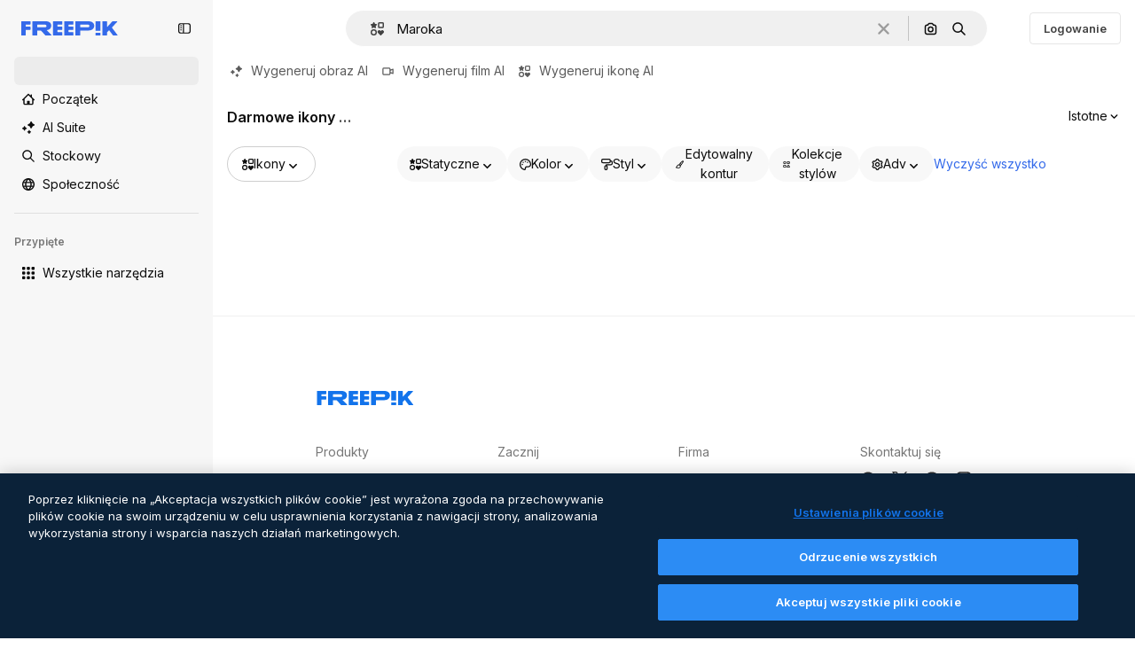

--- FILE ---
content_type: text/html; charset=utf-8
request_url: https://pl.freepik.com/ikony/maroka
body_size: 88993
content:
<!DOCTYPE html><html class="bg-surface-0" lang="pl"><head><meta charSet="utf-8"/><meta name="viewport" content="width=device-width, initial-scale=1.0, maximum-scale=1.0" class="jsx-3961720867"/><title>Pobierz darmowe ikony Maroka w formatach PNG i SVG</title><meta name="description" content="Darmowe ikony Maroka w formacie PNG i SVG do pobrania. Przeglądaj naszą ekskluzywną kolekcję ikon Maroka. Możesz je też kopiować i edytować online!"/><meta property="og:title" content="Pobierz darmowe ikony Maroka w formatach PNG i SVG"/><meta property="og:description" content="Darmowe ikony Maroka w formacie PNG i SVG do pobrania. Przeglądaj naszą ekskluzywną kolekcję ikon Maroka. Możesz je też kopiować i edytować online!"/><meta property="og:type" content="article"/><meta property="og:url" content="https://pl.freepik.com/ikony/maroka"/><meta property="og:image" content="https://cdn-front.freepik.com/icons/meta/icons-meta.png"/><meta property="og:image:width" content="1462"/><meta property="og:image:height" content="820"/><meta property="og:image:alt" content="Pobierz darmowe ikony Maroka w formatach PNG i SVG"/><meta property="og:site_name" content="Freepik"/><meta property="fb:admins" content="1031507953"/><meta property="twitter:card" content="summary_large_image"/><meta property="twitter:site" content="@freepik"/><meta property="twitter:creator" content="@freepik"/><meta property="twitter:title" content="Pobierz darmowe ikony Maroka w formatach PNG i SVG"/><meta property="twitter:image:src" content="https://cdn-front.freepik.com/icons/meta/icons-meta.png"/><meta property="twitter:url" content="https://pl.freepik.com/ikony/maroka"/><meta property="twitter:description" content="Darmowe ikony Maroka w formacie PNG i SVG do pobrania. Przeglądaj naszą ekskluzywną kolekcję ikon Maroka. Możesz je też kopiować i edytować online!"/><link rel="preconnect" href="https://img.freepik.com"/><link rel="preconnect" href="https://cdn-front.freepik.com"/><link rel="preconnect" href="https://static.cdnpk.net"/><link rel="dns-prefetch" href="https://img.freepik.com"/><link rel="dns-prefetch" href="https://cdn-icons-png.freepik.com"/><meta name="p:domain_verify" content="fdda3a988da750af54ad90466dd90119"/><meta name="facebook-domain-verification" content="3oh58risl8zubokve93o200pvyihj0"/><meta name="robots" content="max-image-preview:large"/><meta name="lang" content="pl"/><link rel="canonical" href="https://pl.freepik.com/ikony/maroka"/><link rel="preload" href="https://cdn-icons-png.freepik.com/256/5071/5071018.png?semt=ais_white_label" as="image" fetchpriority="high"/><link rel="preload" href="https://cdn-icons-png.freepik.com/256/13459/13459758.png?semt=ais_white_label" as="image" fetchpriority="high"/><link rel="preload" href="https://cdn-icons-png.freepik.com/256/1455/1455785.png?semt=ais_white_label" as="image" fetchpriority="high"/><link rel="preload" href="https://cdn-icons-png.freepik.com/256/5068/5068636.png?semt=ais_white_label" as="image" fetchpriority="high"/><link rel="preload" href="https://cdn-icons-png.freepik.com/256/5701/5701184.png?semt=ais_white_label" as="image" fetchpriority="high"/><link rel="preload" href="https://cdn-icons-png.freepik.com/256/2850/2850108.png?semt=ais_white_label" as="image" fetchpriority="high"/><link rel="preload" href="https://cdn-icons-png.freepik.com/256/18474/18474386.png?semt=ais_white_label" as="image" fetchpriority="high"/><link rel="preload" href="https://cdn-icons-png.freepik.com/256/5068/5068651.png?semt=ais_white_label" as="image" fetchpriority="high"/><link rel="preload" href="https://cdn-icons-png.freepik.com/256/18474/18474204.png?semt=ais_white_label" as="image" fetchpriority="high"/><link rel="preload" href="https://cdn-icons-png.freepik.com/256/5763/5763266.png?semt=ais_white_label" as="image" fetchpriority="high"/><script type="application/ld+json">{"@context":"https://schema.org","@graph":[{"@type":"CollectionPage","headline":"Maroka - ikony do darmowego pobrania","url":"https://pl.freepik.com/ikony/maroka","@id":"https://pl.freepik.com/ikony/maroka#collectionpage","description":"Darmowe ikony Maroka w formacie PNG i SVG do pobrania. Przeglądaj naszą ekskluzywną kolekcję ikon Maroka. Możesz je też kopiować i edytować online!","inLanguage":"pl","relatedLink":["https://pl.freepik.com/ikony"],"mainEntity":{"@type":"ItemList","@id":"https://pl.freepik.com/ikony/maroka#itemlist","itemListElement":[{"@type":"ImageObject","name":"Ikona Algier Surang Red | Freepik","contentUrl":"https://cdn-icons-png.freepik.com/512/5071/5071018.png","datePublished":"2021-07-12T09:19:09","encodingFormat":"image/png","license":"https://support.freepik.com/s/article/How-to-download-Freepik-premium-licenses?language=en_US","acquireLicensePage":"https://pl.freepik.com/ikona/algier_5071018","thumbnailUrl":"https://cdn-icons-png.freepik.com/256/5071/5071018.png","isPartOf":{"@type":"WebPage","url":"https://pl.freepik.com/ikona/algier_5071018","name":"Ikona Algier Surang Red | Freepik"},"creator":{"@type":"Person","name":"surang","worksFor":{"@id":"https://pl.freepik.com/#organization"}},"creditText":"Ikona autorstwa surang na Freepik","copyrightNotice":"surang"},{"@type":"ImageObject","name":"Ikona Czerwony fort Generic black outline | Freepik","contentUrl":"https://cdn-icons-png.freepik.com/512/13459/13459758.png","datePublished":"2023-12-15T13:57:02","encodingFormat":"image/png","license":"https://support.freepik.com/s/article/How-to-download-Freepik-premium-licenses?language=en_US","acquireLicensePage":"https://pl.freepik.com/ikona/czerwony-fort_13459758","thumbnailUrl":"https://cdn-icons-png.freepik.com/256/13459/13459758.png","isPartOf":{"@type":"WebPage","url":"https://pl.freepik.com/ikona/czerwony-fort_13459758","name":"Ikona Czerwony fort Generic black outline | Freepik"},"creator":{"@type":"Person","name":"Arkinasi","worksFor":{"@id":"https://pl.freepik.com/#organization"}},"creditText":"Ikona autorstwa Arkinasi na Freepik","copyrightNotice":"Arkinasi"},{"@type":"ImageObject","name":"Ikona Czerwony fort Special Lineal color | Freepik","contentUrl":"https://cdn-icons-png.freepik.com/512/1455/1455785.png","datePublished":"2019-01-16T08:02:39","encodingFormat":"image/png","license":"https://support.freepik.com/s/article/How-to-download-Freepik-premium-licenses?language=en_US","acquireLicensePage":"https://pl.freepik.com/ikona/czerwony-fort_1455785","thumbnailUrl":"https://cdn-icons-png.freepik.com/256/1455/1455785.png","isPartOf":{"@type":"WebPage","url":"https://pl.freepik.com/ikona/czerwony-fort_1455785","name":"Ikona Czerwony fort Special Lineal color | Freepik"},"creator":{"@type":"Organization","name":"Freepik","@id":"https://pl.freepik.com/#organization"},"creditText":"Ikona autorstwa Freepik","copyrightNotice":"Freepik"},{"@type":"ImageObject","name":"Ikona Algier Surang Lineal | Freepik","contentUrl":"https://cdn-icons-png.freepik.com/512/5068/5068636.png","datePublished":"2021-07-09T14:08:13","encodingFormat":"image/png","license":"https://support.freepik.com/s/article/How-to-download-Freepik-premium-licenses?language=en_US","acquireLicensePage":"https://pl.freepik.com/ikona/algier_5068636","thumbnailUrl":"https://cdn-icons-png.freepik.com/256/5068/5068636.png","isPartOf":{"@type":"WebPage","url":"https://pl.freepik.com/ikona/algier_5068636","name":"Ikona Algier Surang Lineal | Freepik"},"creator":{"@type":"Person","name":"surang","worksFor":{"@id":"https://pl.freepik.com/#organization"}},"creditText":"Ikona autorstwa surang na Freepik","copyrightNotice":"surang"},{"@type":"ImageObject","name":"Ikona Brama indii Generic Thin Outline Color | Freepik","contentUrl":"https://cdn-icons-png.freepik.com/512/5701/5701184.png","datePublished":"2021-09-23T10:39:53","encodingFormat":"image/png","license":"https://support.freepik.com/s/article/How-to-download-Freepik-premium-licenses?language=en_US","acquireLicensePage":"https://pl.freepik.com/ikona/brama-indii_5701184","thumbnailUrl":"https://cdn-icons-png.freepik.com/256/5701/5701184.png","isPartOf":{"@type":"WebPage","url":"https://pl.freepik.com/ikona/brama-indii_5701184","name":"Ikona Brama indii Generic Thin Outline Color | Freepik"},"creator":{"@type":"Person","name":"PIXARTIST","worksFor":{"@id":"https://pl.freepik.com/#organization"}},"creditText":"Ikona autorstwa PIXARTIST na Freepik","copyrightNotice":"PIXARTIST"},{"@type":"ImageObject","name":"Ikona Meczet taza pir Meticulous Lineal Color | Freepik","contentUrl":"https://cdn-icons-png.freepik.com/512/2850/2850108.png","datePublished":"2020-04-20T08:43:48","encodingFormat":"image/png","license":"https://support.freepik.com/s/article/How-to-download-Freepik-premium-licenses?language=en_US","acquireLicensePage":"https://pl.freepik.com/ikona/meczet-taza-pir_2850108","thumbnailUrl":"https://cdn-icons-png.freepik.com/256/2850/2850108.png","isPartOf":{"@type":"WebPage","url":"https://pl.freepik.com/ikona/meczet-taza-pir_2850108","name":"Ikona Meczet taza pir Meticulous Lineal Color | Freepik"},"creator":{"@type":"Person","name":"Eucalyp","worksFor":{"@id":"https://pl.freepik.com/#organization"}},"creditText":"Ikona autorstwa Eucalyp na Freepik","copyrightNotice":"Eucalyp"},{"@type":"ImageObject","name":"Ikona Katedra w morelii Generic color lineal-color | Freepik","contentUrl":"https://cdn-icons-png.freepik.com/512/18474/18474386.png","datePublished":"2024-12-02T09:44:40","encodingFormat":"image/png","license":"https://support.freepik.com/s/article/How-to-download-Freepik-premium-licenses?language=en_US","acquireLicensePage":"https://pl.freepik.com/ikona/katedra-morelii_18474386","thumbnailUrl":"https://cdn-icons-png.freepik.com/256/18474/18474386.png","isPartOf":{"@type":"WebPage","url":"https://pl.freepik.com/ikona/katedra-morelii_18474386","name":"Ikona Katedra w morelii Generic color lineal-color | Freepik"},"creator":{"@type":"Person","name":"ADMS ICons","worksFor":{"@id":"https://pl.freepik.com/#organization"}},"creditText":"Ikona autorstwa ADMS ICons na Freepik","copyrightNotice":"ADMS ICons"},{"@type":"ImageObject","name":"Ikona Algier Surang Lineal Color | Freepik","contentUrl":"https://cdn-icons-png.freepik.com/512/5068/5068651.png","datePublished":"2021-07-09T14:08:24","encodingFormat":"image/png","license":"https://support.freepik.com/s/article/How-to-download-Freepik-premium-licenses?language=en_US","acquireLicensePage":"https://pl.freepik.com/ikona/algier_5068651","thumbnailUrl":"https://cdn-icons-png.freepik.com/256/5068/5068651.png","isPartOf":{"@type":"WebPage","url":"https://pl.freepik.com/ikona/algier_5068651","name":"Ikona Algier Surang Lineal Color | Freepik"},"creator":{"@type":"Person","name":"surang","worksFor":{"@id":"https://pl.freepik.com/#organization"}},"creditText":"Ikona autorstwa surang na Freepik","copyrightNotice":"surang"},{"@type":"ImageObject","name":"Ikona Katedra w morelii Generic gradient fill | Freepik","contentUrl":"https://cdn-icons-png.freepik.com/512/18474/18474204.png","datePublished":"2024-12-02T09:43:49","encodingFormat":"image/png","license":"https://support.freepik.com/s/article/How-to-download-Freepik-premium-licenses?language=en_US","acquireLicensePage":"https://pl.freepik.com/ikona/katedra-morelii_18474204","thumbnailUrl":"https://cdn-icons-png.freepik.com/256/18474/18474204.png","isPartOf":{"@type":"WebPage","url":"https://pl.freepik.com/ikona/katedra-morelii_18474204","name":"Ikona Katedra w morelii Generic gradient fill | Freepik"},"creator":{"@type":"Person","name":"ADMS ICons","worksFor":{"@id":"https://pl.freepik.com/#organization"}},"creditText":"Ikona autorstwa ADMS ICons na Freepik","copyrightNotice":"ADMS ICons"},{"@type":"ImageObject","name":"Ikona Zamek Special Lineal color | Freepik","contentUrl":"https://cdn-icons-png.freepik.com/512/5763/5763266.png","datePublished":"2021-09-29T09:40:38","encodingFormat":"image/png","license":"https://support.freepik.com/s/article/How-to-download-Freepik-premium-licenses?language=en_US","acquireLicensePage":"https://pl.freepik.com/ikona/zamek_5763266","thumbnailUrl":"https://cdn-icons-png.freepik.com/256/5763/5763266.png","isPartOf":{"@type":"WebPage","url":"https://pl.freepik.com/ikona/zamek_5763266","name":"Ikona Zamek Special Lineal color | Freepik"},"creator":{"@type":"Organization","name":"Freepik","@id":"https://pl.freepik.com/#organization"},"creditText":"Ikona autorstwa Freepik","copyrightNotice":"Freepik"},{"@type":"ImageObject","name":"Ikona Czerwony fort Special Lineal color | Freepik","contentUrl":"https://cdn-icons-png.freepik.com/512/3806/3806689.png","datePublished":"2020-11-25T08:08:38","encodingFormat":"image/png","license":"https://support.freepik.com/s/article/How-to-download-Freepik-premium-licenses?language=en_US","acquireLicensePage":"https://pl.freepik.com/ikona/czerwony-fort_3806689","thumbnailUrl":"https://cdn-icons-png.freepik.com/256/3806/3806689.png","isPartOf":{"@type":"WebPage","url":"https://pl.freepik.com/ikona/czerwony-fort_3806689","name":"Ikona Czerwony fort Special Lineal color | Freepik"},"creator":{"@type":"Organization","name":"Freepik","@id":"https://pl.freepik.com/#organization"},"creditText":"Ikona autorstwa Freepik","copyrightNotice":"Freepik"},{"@type":"ImageObject","name":"Ikona Indie Generic outline | Freepik","contentUrl":"https://cdn-icons-png.freepik.com/512/16006/16006020.png","datePublished":"2024-04-29T10:33:53","encodingFormat":"image/png","license":"https://support.freepik.com/s/article/How-to-download-Freepik-premium-licenses?language=en_US","acquireLicensePage":"https://pl.freepik.com/ikona/indie_16006020","thumbnailUrl":"https://cdn-icons-png.freepik.com/256/16006/16006020.png","isPartOf":{"@type":"WebPage","url":"https://pl.freepik.com/ikona/indie_16006020","name":"Ikona Indie Generic outline | Freepik"},"creator":{"@type":"Person","name":"Ary Prasetyo","worksFor":{"@id":"https://pl.freepik.com/#organization"}},"creditText":"Ikona autorstwa Ary Prasetyo na Freepik","copyrightNotice":"Ary Prasetyo"},{"@type":"ImageObject","name":"Ikona Meczet jama Special Lineal color | Freepik","contentUrl":"https://cdn-icons-png.freepik.com/512/3806/3806699.png","datePublished":"2020-11-25T08:08:40","encodingFormat":"image/png","license":"https://support.freepik.com/s/article/How-to-download-Freepik-premium-licenses?language=en_US","acquireLicensePage":"https://pl.freepik.com/ikona/meczet-jama_3806699","thumbnailUrl":"https://cdn-icons-png.freepik.com/256/3806/3806699.png","isPartOf":{"@type":"WebPage","url":"https://pl.freepik.com/ikona/meczet-jama_3806699","name":"Ikona Meczet jama Special Lineal color | Freepik"},"creator":{"@type":"Organization","name":"Freepik","@id":"https://pl.freepik.com/#organization"},"creditText":"Ikona autorstwa Freepik","copyrightNotice":"Freepik"},{"@type":"ImageObject","name":"Ikona Meczet taza pir Meticulous Yellow shadow | Freepik","contentUrl":"https://cdn-icons-png.freepik.com/512/2850/2850145.png","datePublished":"2020-04-20T08:43:53","encodingFormat":"image/png","license":"https://support.freepik.com/s/article/How-to-download-Freepik-premium-licenses?language=en_US","acquireLicensePage":"https://pl.freepik.com/ikona/meczet-taza-pir_2850145","thumbnailUrl":"https://cdn-icons-png.freepik.com/256/2850/2850145.png","isPartOf":{"@type":"WebPage","url":"https://pl.freepik.com/ikona/meczet-taza-pir_2850145","name":"Ikona Meczet taza pir Meticulous Yellow shadow | Freepik"},"creator":{"@type":"Person","name":"Eucalyp","worksFor":{"@id":"https://pl.freepik.com/#organization"}},"creditText":"Ikona autorstwa Eucalyp na Freepik","copyrightNotice":"Eucalyp"},{"@type":"ImageObject","name":"Ikona Synagoga Basic Straight Flat | Freepik","contentUrl":"https://cdn-icons-png.freepik.com/512/3542/3542555.png","datePublished":"2020-09-24T16:48:11","encodingFormat":"image/png","license":"https://support.freepik.com/s/article/How-to-download-Freepik-premium-licenses?language=en_US","acquireLicensePage":"https://pl.freepik.com/ikona/synagoga_3542555","thumbnailUrl":"https://cdn-icons-png.freepik.com/256/3542/3542555.png","isPartOf":{"@type":"WebPage","url":"https://pl.freepik.com/ikona/synagoga_3542555","name":"Ikona Synagoga Basic Straight Flat | Freepik"},"creator":{"@type":"Organization","name":"Freepik","@id":"https://pl.freepik.com/#organization"},"creditText":"Ikona autorstwa Freepik","copyrightNotice":"Freepik"},{"@type":"ImageObject","name":"Ikona Czerwony fort Basic Miscellany Fill | Freepik","contentUrl":"https://cdn-icons-png.freepik.com/512/2160/2160067.png","datePublished":"2019-09-26T09:43:04","encodingFormat":"image/png","license":"https://support.freepik.com/s/article/How-to-download-Freepik-premium-licenses?language=en_US","acquireLicensePage":"https://pl.freepik.com/ikona/czerwony-fort_2160067","thumbnailUrl":"https://cdn-icons-png.freepik.com/256/2160/2160067.png","isPartOf":{"@type":"WebPage","url":"https://pl.freepik.com/ikona/czerwony-fort_2160067","name":"Ikona Czerwony fort Basic Miscellany Fill | Freepik"},"creator":{"@type":"Person","name":"Smashicons","worksFor":{"@id":"https://pl.freepik.com/#organization"}},"creditText":"Ikona autorstwa Smashicons na Freepik","copyrightNotice":"Smashicons"},{"@type":"ImageObject","name":"Ikona Element krajobrazu Generic Outline Color | Freepik","contentUrl":"https://cdn-icons-png.freepik.com/512/5114/5114477.png","datePublished":"2021-07-15T09:47:37","encodingFormat":"image/png","license":"https://support.freepik.com/s/article/How-to-download-Freepik-premium-licenses?language=en_US","acquireLicensePage":"https://pl.freepik.com/ikona/element-krajobrazu_5114477","thumbnailUrl":"https://cdn-icons-png.freepik.com/256/5114/5114477.png","isPartOf":{"@type":"WebPage","url":"https://pl.freepik.com/ikona/element-krajobrazu_5114477","name":"Ikona Element krajobrazu Generic Outline Color | Freepik"},"creator":{"@type":"Person","name":"shmai","worksFor":{"@id":"https://pl.freepik.com/#organization"}},"creditText":"Ikona autorstwa shmai na Freepik","copyrightNotice":"shmai"},{"@type":"ImageObject","name":"Ikona Casablanka Good Ware Lineal Color | Freepik","contentUrl":"https://cdn-icons-png.freepik.com/512/5562/5562193.png","datePublished":"2021-09-06T07:41:25","encodingFormat":"image/png","license":"https://support.freepik.com/s/article/How-to-download-Freepik-premium-licenses?language=en_US","acquireLicensePage":"https://pl.freepik.com/ikona/casablanka_5562193","thumbnailUrl":"https://cdn-icons-png.freepik.com/256/5562/5562193.png","isPartOf":{"@type":"WebPage","url":"https://pl.freepik.com/ikona/casablanka_5562193","name":"Ikona Casablanka Good Ware Lineal Color | Freepik"},"creator":{"@type":"Person","name":"Good Ware","worksFor":{"@id":"https://pl.freepik.com/#organization"}},"creditText":"Ikona autorstwa Good Ware na Freepik","copyrightNotice":"Good Ware"},{"@type":"ImageObject","name":"Ikona Katedra w cuzco Meticulous Yellow shadow | Freepik","contentUrl":"https://cdn-icons-png.freepik.com/512/1282/1282569.png","datePublished":"2018-12-12T08:17:30","encodingFormat":"image/png","license":"https://support.freepik.com/s/article/How-to-download-Freepik-premium-licenses?language=en_US","acquireLicensePage":"https://pl.freepik.com/ikona/katedra-cuzco_1282569","thumbnailUrl":"https://cdn-icons-png.freepik.com/256/1282/1282569.png","isPartOf":{"@type":"WebPage","url":"https://pl.freepik.com/ikona/katedra-cuzco_1282569","name":"Ikona Katedra w cuzco Meticulous Yellow shadow | Freepik"},"creator":{"@type":"Person","name":"Eucalyp","worksFor":{"@id":"https://pl.freepik.com/#organization"}},"creditText":"Ikona autorstwa Eucalyp na Freepik","copyrightNotice":"Eucalyp"},{"@type":"ImageObject","name":"Ikona Czerwony fort Generic black fill | Freepik","contentUrl":"https://cdn-icons-png.freepik.com/512/13459/13459762.png","datePublished":"2023-12-15T13:57:05","encodingFormat":"image/png","license":"https://support.freepik.com/s/article/How-to-download-Freepik-premium-licenses?language=en_US","acquireLicensePage":"https://pl.freepik.com/ikona/czerwony-fort_13459762","thumbnailUrl":"https://cdn-icons-png.freepik.com/256/13459/13459762.png","isPartOf":{"@type":"WebPage","url":"https://pl.freepik.com/ikona/czerwony-fort_13459762","name":"Ikona Czerwony fort Generic black fill | Freepik"},"creator":{"@type":"Person","name":"Arkinasi","worksFor":{"@id":"https://pl.freepik.com/#organization"}},"creditText":"Ikona autorstwa Arkinasi na Freepik","copyrightNotice":"Arkinasi"},{"@type":"ImageObject","name":"Ikona Katedra w morelii Basic Straight Flat | Freepik","contentUrl":"https://cdn-icons-png.freepik.com/512/762/762750.png","datePublished":"2018-05-17T08:27:35","encodingFormat":"image/png","license":"https://support.freepik.com/s/article/How-to-download-Freepik-premium-licenses?language=en_US","acquireLicensePage":"https://pl.freepik.com/ikona/katedra-morelii_762750","thumbnailUrl":"https://cdn-icons-png.freepik.com/256/762/762750.png","isPartOf":{"@type":"WebPage","url":"https://pl.freepik.com/ikona/katedra-morelii_762750","name":"Ikona Katedra w morelii Basic Straight Flat | Freepik"},"creator":{"@type":"Organization","name":"Freepik","@id":"https://pl.freepik.com/#organization"},"creditText":"Ikona autorstwa Freepik","copyrightNotice":"Freepik"},{"@type":"ImageObject","name":"Ikona Manila Surang Red | Freepik","contentUrl":"https://cdn-icons-png.freepik.com/512/4418/4418635.png","datePublished":"2021-03-23T08:45:52","encodingFormat":"image/png","license":"https://support.freepik.com/s/article/How-to-download-Freepik-premium-licenses?language=en_US","acquireLicensePage":"https://pl.freepik.com/ikona/manila_4418635","thumbnailUrl":"https://cdn-icons-png.freepik.com/256/4418/4418635.png","isPartOf":{"@type":"WebPage","url":"https://pl.freepik.com/ikona/manila_4418635","name":"Ikona Manila Surang Red | Freepik"},"creator":{"@type":"Person","name":"surang","worksFor":{"@id":"https://pl.freepik.com/#organization"}},"creditText":"Ikona autorstwa surang na Freepik","copyrightNotice":"surang"},{"@type":"ImageObject","name":"Ikona Czerwony fort Generic color lineal-color | Freepik","contentUrl":"https://cdn-icons-png.freepik.com/512/18750/18750203.png","datePublished":"2025-01-15T13:24:32","encodingFormat":"image/png","license":"https://support.freepik.com/s/article/How-to-download-Freepik-premium-licenses?language=en_US","acquireLicensePage":"https://pl.freepik.com/ikona/czerwony-fort_18750203","thumbnailUrl":"https://cdn-icons-png.freepik.com/256/18750/18750203.png","isPartOf":{"@type":"WebPage","url":"https://pl.freepik.com/ikona/czerwony-fort_18750203","name":"Ikona Czerwony fort Generic color lineal-color | Freepik"},"creator":{"@type":"Person","name":"Eklip Studio","worksFor":{"@id":"https://pl.freepik.com/#organization"}},"creditText":"Ikona autorstwa Eklip Studio na Freepik","copyrightNotice":"Eklip Studio"},{"@type":"ImageObject","name":"Ikona Angkor wat Basic Rounded Flat | Freepik","contentUrl":"https://cdn-icons-png.freepik.com/512/749/749176.png","datePublished":"2018-02-21T08:38:27","encodingFormat":"image/png","license":"https://support.freepik.com/s/article/How-to-download-Freepik-premium-licenses?language=en_US","acquireLicensePage":"https://pl.freepik.com/ikona/angkor-wat_749176","thumbnailUrl":"https://cdn-icons-png.freepik.com/256/749/749176.png","isPartOf":{"@type":"WebPage","url":"https://pl.freepik.com/ikona/angkor-wat_749176","name":"Ikona Angkor wat Basic Rounded Flat | Freepik"},"creator":{"@type":"Organization","name":"Freepik","@id":"https://pl.freepik.com/#organization"},"creditText":"Ikona autorstwa Freepik","copyrightNotice":"Freepik"},{"@type":"ImageObject","name":"Ikona Cytadela w kairze Mangsaabguru Lineal Color | Freepik","contentUrl":"https://cdn-icons-png.freepik.com/512/2510/2510278.png","datePublished":"2020-01-21T10:09:02","encodingFormat":"image/png","license":"https://support.freepik.com/s/article/How-to-download-Freepik-premium-licenses?language=en_US","acquireLicensePage":"https://pl.freepik.com/ikona/cytadela-kairze_2510278","thumbnailUrl":"https://cdn-icons-png.freepik.com/256/2510/2510278.png","isPartOf":{"@type":"WebPage","url":"https://pl.freepik.com/ikona/cytadela-kairze_2510278","name":"Ikona Cytadela w kairze Mangsaabguru Lineal Color | Freepik"},"creator":{"@type":"Person","name":"mangsaabguru","worksFor":{"@id":"https://pl.freepik.com/#organization"}},"creditText":"Ikona autorstwa mangsaabguru na Freepik","copyrightNotice":"mangsaabguru"},{"@type":"ImageObject","name":"Ikona Katedra Basic Rounded Flat | Freepik","contentUrl":"https://cdn-icons-png.freepik.com/512/3721/3721162.png","datePublished":"2020-11-06T13:43:43","encodingFormat":"image/png","license":"https://support.freepik.com/s/article/How-to-download-Freepik-premium-licenses?language=en_US","acquireLicensePage":"https://pl.freepik.com/ikona/katedra_3721162","thumbnailUrl":"https://cdn-icons-png.freepik.com/256/3721/3721162.png","isPartOf":{"@type":"WebPage","url":"https://pl.freepik.com/ikona/katedra_3721162","name":"Ikona Katedra Basic Rounded Flat | Freepik"},"creator":{"@type":"Organization","name":"Freepik","@id":"https://pl.freepik.com/#organization"},"creditText":"Ikona autorstwa Freepik","copyrightNotice":"Freepik"},{"@type":"ImageObject","name":"Ikona Minaret Special Lineal color | Freepik","contentUrl":"https://cdn-icons-png.freepik.com/512/9958/9958543.png","datePublished":"2023-03-07T15:45:00","encodingFormat":"image/png","license":"https://support.freepik.com/s/article/How-to-download-Freepik-premium-licenses?language=en_US","acquireLicensePage":"https://pl.freepik.com/ikona/minaret_9958543","thumbnailUrl":"https://cdn-icons-png.freepik.com/256/9958/9958543.png","isPartOf":{"@type":"WebPage","url":"https://pl.freepik.com/ikona/minaret_9958543","name":"Ikona Minaret Special Lineal color | Freepik"},"creator":{"@type":"Organization","name":"Freepik","@id":"https://pl.freepik.com/#organization"},"creditText":"Ikona autorstwa Freepik","copyrightNotice":"Freepik"},{"@type":"ImageObject","name":"Ikona Kabul Surang Red | Freepik","contentUrl":"https://cdn-icons-png.freepik.com/512/4418/4418624.png","datePublished":"2021-03-23T08:45:48","encodingFormat":"image/png","license":"https://support.freepik.com/s/article/How-to-download-Freepik-premium-licenses?language=en_US","acquireLicensePage":"https://pl.freepik.com/ikona/kabul_4418624","thumbnailUrl":"https://cdn-icons-png.freepik.com/256/4418/4418624.png","isPartOf":{"@type":"WebPage","url":"https://pl.freepik.com/ikona/kabul_4418624","name":"Ikona Kabul Surang Red | Freepik"},"creator":{"@type":"Person","name":"surang","worksFor":{"@id":"https://pl.freepik.com/#organization"}},"creditText":"Ikona autorstwa surang na Freepik","copyrightNotice":"surang"},{"@type":"ImageObject","name":"Ikona Zamek Basic Mixture Lineal color | Freepik","contentUrl":"https://cdn-icons-png.freepik.com/512/540/540388.png","datePublished":"2017-08-28T09:33:51","encodingFormat":"image/png","license":"https://support.freepik.com/s/article/How-to-download-Freepik-premium-licenses?language=en_US","acquireLicensePage":"https://pl.freepik.com/ikona/zamek_540388","thumbnailUrl":"https://cdn-icons-png.freepik.com/256/540/540388.png","isPartOf":{"@type":"WebPage","url":"https://pl.freepik.com/ikona/zamek_540388","name":"Ikona Zamek Basic Mixture Lineal color | Freepik"},"creator":{"@type":"Person","name":"Creaticca Creative Agency","worksFor":{"@id":"https://pl.freepik.com/#organization"}},"creditText":"Ikona autorstwa Creaticca Creative Agency na Freepik","copyrightNotice":"Creaticca Creative Agency"},{"@type":"ImageObject","name":"Ikona Element krajobrazu Generic outline | Freepik","contentUrl":"https://cdn-icons-png.freepik.com/512/16025/16025219.png","datePublished":"2024-04-29T14:10:03","encodingFormat":"image/png","license":"https://support.freepik.com/s/article/How-to-download-Freepik-premium-licenses?language=en_US","acquireLicensePage":"https://pl.freepik.com/ikona/element-krajobrazu_16025219","thumbnailUrl":"https://cdn-icons-png.freepik.com/256/16025/16025219.png","isPartOf":{"@type":"WebPage","url":"https://pl.freepik.com/ikona/element-krajobrazu_16025219","name":"Ikona Element krajobrazu Generic outline | Freepik"},"creator":{"@type":"Person","name":"rajeshicon","worksFor":{"@id":"https://pl.freepik.com/#organization"}},"creditText":"Ikona autorstwa rajeshicon na Freepik","copyrightNotice":"rajeshicon"},{"@type":"ImageObject","name":"Ikona Meczet muhammada alego Meticulous Yellow shadow | Freepik","contentUrl":"https://cdn-icons-png.freepik.com/512/1282/1282867.png","datePublished":"2018-12-12T08:16:48","encodingFormat":"image/png","license":"https://support.freepik.com/s/article/How-to-download-Freepik-premium-licenses?language=en_US","acquireLicensePage":"https://pl.freepik.com/ikona/meczet-muhammada-alego_1282867","thumbnailUrl":"https://cdn-icons-png.freepik.com/256/1282/1282867.png","isPartOf":{"@type":"WebPage","url":"https://pl.freepik.com/ikona/meczet-muhammada-alego_1282867","name":"Ikona Meczet muhammada alego Meticulous Yellow shadow | Freepik"},"creator":{"@type":"Person","name":"Eucalyp","worksFor":{"@id":"https://pl.freepik.com/#organization"}},"creditText":"Ikona autorstwa Eucalyp na Freepik","copyrightNotice":"Eucalyp"},{"@type":"ImageObject","name":"Ikona Majsur Mangsaabguru Lineal Color | Freepik","contentUrl":"https://cdn-icons-png.freepik.com/512/2322/2322521.png","datePublished":"2019-11-21T12:02:47","encodingFormat":"image/png","license":"https://support.freepik.com/s/article/How-to-download-Freepik-premium-licenses?language=en_US","acquireLicensePage":"https://pl.freepik.com/ikona/majsur_2322521","thumbnailUrl":"https://cdn-icons-png.freepik.com/256/2322/2322521.png","isPartOf":{"@type":"WebPage","url":"https://pl.freepik.com/ikona/majsur_2322521","name":"Ikona Majsur Mangsaabguru Lineal Color | Freepik"},"creator":{"@type":"Person","name":"mangsaabguru","worksFor":{"@id":"https://pl.freepik.com/#organization"}},"creditText":"Ikona autorstwa mangsaabguru na Freepik","copyrightNotice":"mangsaabguru"},{"@type":"ImageObject","name":"Ikona Wieża Generic outline | Freepik","contentUrl":"https://cdn-icons-png.freepik.com/512/16076/16076983.png","datePublished":"2024-04-30T12:18:16","encodingFormat":"image/png","license":"https://support.freepik.com/s/article/How-to-download-Freepik-premium-licenses?language=en_US","acquireLicensePage":"https://pl.freepik.com/ikona/wieza_16076983","thumbnailUrl":"https://cdn-icons-png.freepik.com/256/16076/16076983.png","isPartOf":{"@type":"WebPage","url":"https://pl.freepik.com/ikona/wieza_16076983","name":"Ikona Wieża Generic outline | Freepik"},"creator":{"@type":"Person","name":"Ricardo Ruiz","worksFor":{"@id":"https://pl.freepik.com/#organization"}},"creditText":"Ikona autorstwa Ricardo Ruiz na Freepik","copyrightNotice":"Ricardo Ruiz"},{"@type":"ImageObject","name":"Ikona Czerwony fort Basic Miscellany Lineal Color | Freepik","contentUrl":"https://cdn-icons-png.freepik.com/512/2160/2160013.png","datePublished":"2019-09-26T09:42:54","encodingFormat":"image/png","license":"https://support.freepik.com/s/article/How-to-download-Freepik-premium-licenses?language=en_US","acquireLicensePage":"https://pl.freepik.com/ikona/czerwony-fort_2160013","thumbnailUrl":"https://cdn-icons-png.freepik.com/256/2160/2160013.png","isPartOf":{"@type":"WebPage","url":"https://pl.freepik.com/ikona/czerwony-fort_2160013","name":"Ikona Czerwony fort Basic Miscellany Lineal Color | Freepik"},"creator":{"@type":"Person","name":"Smashicons","worksFor":{"@id":"https://pl.freepik.com/#organization"}},"creditText":"Ikona autorstwa Smashicons na Freepik","copyrightNotice":"Smashicons"},{"@type":"ImageObject","name":"Ikona Casablanka Surang Red | Freepik","contentUrl":"https://cdn-icons-png.freepik.com/512/3186/3186613.png","datePublished":"2020-07-03T11:11:08","encodingFormat":"image/png","license":"https://support.freepik.com/s/article/How-to-download-Freepik-premium-licenses?language=en_US","acquireLicensePage":"https://pl.freepik.com/ikona/casablanka_3186613","thumbnailUrl":"https://cdn-icons-png.freepik.com/256/3186/3186613.png","isPartOf":{"@type":"WebPage","url":"https://pl.freepik.com/ikona/casablanka_3186613","name":"Ikona Casablanka Surang Red | Freepik"},"creator":{"@type":"Person","name":"surang","worksFor":{"@id":"https://pl.freepik.com/#organization"}},"creditText":"Ikona autorstwa surang na Freepik","copyrightNotice":"surang"},{"@type":"ImageObject","name":"Ikona Brama indii Flat Circular Flat | Freepik","contentUrl":"https://cdn-icons-png.freepik.com/512/3120/3120486.png","datePublished":"2020-06-17T10:36:02","encodingFormat":"image/png","license":"https://support.freepik.com/s/article/How-to-download-Freepik-premium-licenses?language=en_US","acquireLicensePage":"https://pl.freepik.com/ikona/brama-indii_3120486","thumbnailUrl":"https://cdn-icons-png.freepik.com/256/3120/3120486.png","isPartOf":{"@type":"WebPage","url":"https://pl.freepik.com/ikona/brama-indii_3120486","name":"Ikona Brama indii Flat Circular Flat | Freepik"},"creator":{"@type":"Organization","name":"Freepik","@id":"https://pl.freepik.com/#organization"},"creditText":"Ikona autorstwa Freepik","copyrightNotice":"Freepik"},{"@type":"ImageObject","name":"Ikona Meczet Detailed Rounded Lineal | Freepik","contentUrl":"https://cdn-icons-png.freepik.com/512/5002/5002931.png","datePublished":"2021-06-29T07:39:49","encodingFormat":"image/png","license":"https://support.freepik.com/s/article/How-to-download-Freepik-premium-licenses?language=en_US","acquireLicensePage":"https://pl.freepik.com/ikona/meczet_5002931","thumbnailUrl":"https://cdn-icons-png.freepik.com/256/5002/5002931.png","isPartOf":{"@type":"WebPage","url":"https://pl.freepik.com/ikona/meczet_5002931","name":"Ikona Meczet Detailed Rounded Lineal | Freepik"},"creator":{"@type":"Organization","name":"Freepik","@id":"https://pl.freepik.com/#organization"},"creditText":"Ikona autorstwa Freepik","copyrightNotice":"Freepik"},{"@type":"ImageObject","name":"Ikona Wieża kuala lumpur Surang Red | Freepik","contentUrl":"https://cdn-icons-png.freepik.com/512/4418/4418628.png","datePublished":"2021-03-23T08:45:49","encodingFormat":"image/png","license":"https://support.freepik.com/s/article/How-to-download-Freepik-premium-licenses?language=en_US","acquireLicensePage":"https://pl.freepik.com/ikona/wieza-kuala-lumpur_4418628","thumbnailUrl":"https://cdn-icons-png.freepik.com/256/4418/4418628.png","isPartOf":{"@type":"WebPage","url":"https://pl.freepik.com/ikona/wieza-kuala-lumpur_4418628","name":"Ikona Wieża kuala lumpur Surang Red | Freepik"},"creator":{"@type":"Person","name":"surang","worksFor":{"@id":"https://pl.freepik.com/#organization"}},"creditText":"Ikona autorstwa surang na Freepik","copyrightNotice":"surang"},{"@type":"ImageObject","name":"Ikona Cytadela w kairze Kawaii Lineal color | Freepik","contentUrl":"https://cdn-icons-png.freepik.com/512/1917/1917105.png","datePublished":"2019-06-19T14:11:36","encodingFormat":"image/png","license":"https://support.freepik.com/s/article/How-to-download-Freepik-premium-licenses?language=en_US","acquireLicensePage":"https://pl.freepik.com/ikona/cytadela-kairze_1917105","thumbnailUrl":"https://cdn-icons-png.freepik.com/256/1917/1917105.png","isPartOf":{"@type":"WebPage","url":"https://pl.freepik.com/ikona/cytadela-kairze_1917105","name":"Ikona Cytadela w kairze Kawaii Lineal color | Freepik"},"creator":{"@type":"Organization","name":"Freepik","@id":"https://pl.freepik.com/#organization"},"creditText":"Ikona autorstwa Freepik","copyrightNotice":"Freepik"},{"@type":"ImageObject","name":"Ikona Katedra w morelii Generic color fill | Freepik","contentUrl":"https://cdn-icons-png.freepik.com/512/18474/18474392.png","datePublished":"2024-12-02T09:44:42","encodingFormat":"image/png","license":"https://support.freepik.com/s/article/How-to-download-Freepik-premium-licenses?language=en_US","acquireLicensePage":"https://pl.freepik.com/ikona/katedra-morelii_18474392","thumbnailUrl":"https://cdn-icons-png.freepik.com/256/18474/18474392.png","isPartOf":{"@type":"WebPage","url":"https://pl.freepik.com/ikona/katedra-morelii_18474392","name":"Ikona Katedra w morelii Generic color fill | Freepik"},"creator":{"@type":"Person","name":"ADMS ICons","worksFor":{"@id":"https://pl.freepik.com/#organization"}},"creditText":"Ikona autorstwa ADMS ICons na Freepik","copyrightNotice":"ADMS ICons"},{"@type":"ImageObject","name":"Ikona Katedra w morelii Generic black fill | Freepik","contentUrl":"https://cdn-icons-png.freepik.com/512/18474/18474089.png","datePublished":"2024-12-02T09:43:14","encodingFormat":"image/png","license":"https://support.freepik.com/s/article/How-to-download-Freepik-premium-licenses?language=en_US","acquireLicensePage":"https://pl.freepik.com/ikona/katedra-morelii_18474089","thumbnailUrl":"https://cdn-icons-png.freepik.com/256/18474/18474089.png","isPartOf":{"@type":"WebPage","url":"https://pl.freepik.com/ikona/katedra-morelii_18474089","name":"Ikona Katedra w morelii Generic black fill | Freepik"},"creator":{"@type":"Person","name":"ADMS ICons","worksFor":{"@id":"https://pl.freepik.com/#organization"}},"creditText":"Ikona autorstwa ADMS ICons na Freepik","copyrightNotice":"ADMS ICons"},{"@type":"ImageObject","name":"Ikona Minaret Special Flat | Freepik","contentUrl":"https://cdn-icons-png.freepik.com/512/9958/9958480.png","datePublished":"2023-03-07T15:44:51","encodingFormat":"image/png","license":"https://support.freepik.com/s/article/How-to-download-Freepik-premium-licenses?language=en_US","acquireLicensePage":"https://pl.freepik.com/ikona/minaret_9958480","thumbnailUrl":"https://cdn-icons-png.freepik.com/256/9958/9958480.png","isPartOf":{"@type":"WebPage","url":"https://pl.freepik.com/ikona/minaret_9958480","name":"Ikona Minaret Special Flat | Freepik"},"creator":{"@type":"Organization","name":"Freepik","@id":"https://pl.freepik.com/#organization"},"creditText":"Ikona autorstwa Freepik","copyrightNotice":"Freepik"},{"@type":"ImageObject","name":"Ikona Koło Generic Others | Freepik","contentUrl":"https://cdn-icons-png.freepik.com/512/12366/12366264.png","datePublished":"2023-09-26T22:12:22","encodingFormat":"image/png","license":"https://support.freepik.com/s/article/How-to-download-Freepik-premium-licenses?language=en_US","acquireLicensePage":"https://pl.freepik.com/ikona/kolo_12366264","thumbnailUrl":"https://cdn-icons-png.freepik.com/256/12366/12366264.png","isPartOf":{"@type":"WebPage","url":"https://pl.freepik.com/ikona/kolo_12366264","name":"Ikona Koło Generic Others | Freepik"},"creator":{"@type":"Person","name":"Xinh Studio","worksFor":{"@id":"https://pl.freepik.com/#organization"}},"creditText":"Ikona autorstwa Xinh Studio na Freepik","copyrightNotice":"Xinh Studio"},{"@type":"ImageObject","name":"Ikona Touba senegal Meticulous Lineal Color | Freepik","contentUrl":"https://cdn-icons-png.freepik.com/512/1282/1282754.png","datePublished":"2018-12-12T08:16:54","encodingFormat":"image/png","license":"https://support.freepik.com/s/article/How-to-download-Freepik-premium-licenses?language=en_US","acquireLicensePage":"https://pl.freepik.com/ikona/touba-senegal_1282754","thumbnailUrl":"https://cdn-icons-png.freepik.com/256/1282/1282754.png","isPartOf":{"@type":"WebPage","url":"https://pl.freepik.com/ikona/touba-senegal_1282754","name":"Ikona Touba senegal Meticulous Lineal Color | Freepik"},"creator":{"@type":"Person","name":"Eucalyp","worksFor":{"@id":"https://pl.freepik.com/#organization"}},"creditText":"Ikona autorstwa Eucalyp na Freepik","copyrightNotice":"Eucalyp"},{"@type":"ImageObject","name":"Ikona Cytadela w kairze Detailed Rounded Lineal color | Freepik","contentUrl":"https://cdn-icons-png.freepik.com/512/1975/1975782.png","datePublished":"2019-07-15T10:08:54","encodingFormat":"image/png","license":"https://support.freepik.com/s/article/How-to-download-Freepik-premium-licenses?language=en_US","acquireLicensePage":"https://pl.freepik.com/ikona/cytadela-kairze_1975782","thumbnailUrl":"https://cdn-icons-png.freepik.com/256/1975/1975782.png","isPartOf":{"@type":"WebPage","url":"https://pl.freepik.com/ikona/cytadela-kairze_1975782","name":"Ikona Cytadela w kairze Detailed Rounded Lineal color | Freepik"},"creator":{"@type":"Organization","name":"Freepik","@id":"https://pl.freepik.com/#organization"},"creditText":"Ikona autorstwa Freepik","copyrightNotice":"Freepik"},{"@type":"ImageObject","name":"Ikona Wejście Icongeek26 Glyph | Freepik","contentUrl":"https://cdn-icons-png.freepik.com/512/1509/1509869.png","datePublished":"2019-03-21T08:50:36","encodingFormat":"image/png","license":"https://support.freepik.com/s/article/How-to-download-Freepik-premium-licenses?language=en_US","acquireLicensePage":"https://pl.freepik.com/ikona/wejscie_1509869","thumbnailUrl":"https://cdn-icons-png.freepik.com/256/1509/1509869.png","isPartOf":{"@type":"WebPage","url":"https://pl.freepik.com/ikona/wejscie_1509869","name":"Ikona Wejście Icongeek26 Glyph | Freepik"},"creator":{"@type":"Person","name":"Icongeek26","worksFor":{"@id":"https://pl.freepik.com/#organization"}},"creditText":"Ikona autorstwa Icongeek26 na Freepik","copyrightNotice":"Icongeek26"},{"@type":"ImageObject","name":"Ikona Meczet Detailed Rounded Lineal color | Freepik","contentUrl":"https://cdn-icons-png.freepik.com/512/5003/5003060.png","datePublished":"2021-06-29T07:40:27","encodingFormat":"image/png","license":"https://support.freepik.com/s/article/How-to-download-Freepik-premium-licenses?language=en_US","acquireLicensePage":"https://pl.freepik.com/ikona/meczet_5003060","thumbnailUrl":"https://cdn-icons-png.freepik.com/256/5003/5003060.png","isPartOf":{"@type":"WebPage","url":"https://pl.freepik.com/ikona/meczet_5003060","name":"Ikona Meczet Detailed Rounded Lineal color | Freepik"},"creator":{"@type":"Organization","name":"Freepik","@id":"https://pl.freepik.com/#organization"},"creditText":"Ikona autorstwa Freepik","copyrightNotice":"Freepik"},{"@type":"ImageObject","name":"Ikona Synagoga Kawaii Lineal color | Freepik","contentUrl":"https://cdn-icons-png.freepik.com/512/6273/6273279.png","datePublished":"2021-11-29T13:35:17","encodingFormat":"image/png","license":"https://support.freepik.com/s/article/How-to-download-Freepik-premium-licenses?language=en_US","acquireLicensePage":"https://pl.freepik.com/ikona/synagoga_6273279","thumbnailUrl":"https://cdn-icons-png.freepik.com/256/6273/6273279.png","isPartOf":{"@type":"WebPage","url":"https://pl.freepik.com/ikona/synagoga_6273279","name":"Ikona Synagoga Kawaii Lineal color | Freepik"},"creator":{"@type":"Organization","name":"Freepik","@id":"https://pl.freepik.com/#organization"},"creditText":"Ikona autorstwa Freepik","copyrightNotice":"Freepik"},{"@type":"ImageObject","name":"Ikona Agra Detailed Rounded Lineal color | Freepik","contentUrl":"https://cdn-icons-png.freepik.com/512/2046/2046551.png","datePublished":"2019-08-12T08:07:13","encodingFormat":"image/png","license":"https://support.freepik.com/s/article/How-to-download-Freepik-premium-licenses?language=en_US","acquireLicensePage":"https://pl.freepik.com/ikona/agra_2046551","thumbnailUrl":"https://cdn-icons-png.freepik.com/256/2046/2046551.png","isPartOf":{"@type":"WebPage","url":"https://pl.freepik.com/ikona/agra_2046551","name":"Ikona Agra Detailed Rounded Lineal color | Freepik"},"creator":{"@type":"Organization","name":"Freepik","@id":"https://pl.freepik.com/#organization"},"creditText":"Ikona autorstwa Freepik","copyrightNotice":"Freepik"},{"@type":"ImageObject","name":"Ikona Meczet badshahi Kawaii Lineal color | Freepik","contentUrl":"https://cdn-icons-png.freepik.com/512/809/809270.png","datePublished":"2018-04-30T08:19:24","encodingFormat":"image/png","license":"https://support.freepik.com/s/article/How-to-download-Freepik-premium-licenses?language=en_US","acquireLicensePage":"https://pl.freepik.com/ikona/meczet-badshahi_809270","thumbnailUrl":"https://cdn-icons-png.freepik.com/256/809/809270.png","isPartOf":{"@type":"WebPage","url":"https://pl.freepik.com/ikona/meczet-badshahi_809270","name":"Ikona Meczet badshahi Kawaii Lineal color | Freepik"},"creator":{"@type":"Organization","name":"Freepik","@id":"https://pl.freepik.com/#organization"},"creditText":"Ikona autorstwa Freepik","copyrightNotice":"Freepik"},{"@type":"ImageObject","name":"Ikona Turystyka Generic color lineal-color | Freepik","contentUrl":"https://cdn-icons-png.freepik.com/512/14452/14452823.png","datePublished":"2024-01-30T09:35:38","encodingFormat":"image/png","license":"https://support.freepik.com/s/article/How-to-download-Freepik-premium-licenses?language=en_US","acquireLicensePage":"https://pl.freepik.com/ikona/turystyka_14452823","thumbnailUrl":"https://cdn-icons-png.freepik.com/256/14452/14452823.png","isPartOf":{"@type":"WebPage","url":"https://pl.freepik.com/ikona/turystyka_14452823","name":"Ikona Turystyka Generic color lineal-color | Freepik"},"creator":{"@type":"Person","name":"Linseed Studio","worksFor":{"@id":"https://pl.freepik.com/#organization"}},"creditText":"Ikona autorstwa Linseed Studio na Freepik","copyrightNotice":"Linseed Studio"},{"@type":"ImageObject","name":"Ikona Taj mahal Geometric Flat Circular Flat | Freepik","contentUrl":"https://cdn-icons-png.freepik.com/512/6035/6035902.png","datePublished":"2021-11-02T13:30:29","encodingFormat":"image/png","license":"https://support.freepik.com/s/article/How-to-download-Freepik-premium-licenses?language=en_US","acquireLicensePage":"https://pl.freepik.com/ikona/taj-mahal_6035902","thumbnailUrl":"https://cdn-icons-png.freepik.com/256/6035/6035902.png","isPartOf":{"@type":"WebPage","url":"https://pl.freepik.com/ikona/taj-mahal_6035902","name":"Ikona Taj mahal Geometric Flat Circular Flat | Freepik"},"creator":{"@type":"Organization","name":"Freepik","@id":"https://pl.freepik.com/#organization"},"creditText":"Ikona autorstwa Freepik","copyrightNotice":"Freepik"},{"@type":"ImageObject","name":"Ikona Katedra w bogocie Basic Straight Flat | Freepik","contentUrl":"https://cdn-icons-png.freepik.com/512/3858/3858092.png","datePublished":"2020-12-03T11:35:14","encodingFormat":"image/png","license":"https://support.freepik.com/s/article/How-to-download-Freepik-premium-licenses?language=en_US","acquireLicensePage":"https://pl.freepik.com/ikona/katedra-bogocie_3858092","thumbnailUrl":"https://cdn-icons-png.freepik.com/256/3858/3858092.png","isPartOf":{"@type":"WebPage","url":"https://pl.freepik.com/ikona/katedra-bogocie_3858092","name":"Ikona Katedra w bogocie Basic Straight Flat | Freepik"},"creator":{"@type":"Organization","name":"Freepik","@id":"https://pl.freepik.com/#organization"},"creditText":"Ikona autorstwa Freepik","copyrightNotice":"Freepik"},{"@type":"ImageObject","name":"Ikona Czerwony fort Special Lineal color | Freepik","contentUrl":"https://cdn-icons-png.freepik.com/512/2465/2465371.png","datePublished":"2020-01-09T08:09:10","encodingFormat":"image/png","license":"https://support.freepik.com/s/article/How-to-download-Freepik-premium-licenses?language=en_US","acquireLicensePage":"https://pl.freepik.com/ikona/czerwony-fort_2465371","thumbnailUrl":"https://cdn-icons-png.freepik.com/256/2465/2465371.png","isPartOf":{"@type":"WebPage","url":"https://pl.freepik.com/ikona/czerwony-fort_2465371","name":"Ikona Czerwony fort Special Lineal color | Freepik"},"creator":{"@type":"Organization","name":"Freepik","@id":"https://pl.freepik.com/#organization"},"creditText":"Ikona autorstwa Freepik","copyrightNotice":"Freepik"},{"@type":"ImageObject","name":"Ikona Meczet bibi heybat Generic Detailed Outline | Freepik","contentUrl":"https://cdn-icons-png.freepik.com/512/7356/7356381.png","datePublished":"2022-04-25T09:05:47","encodingFormat":"image/png","license":"https://support.freepik.com/s/article/How-to-download-Freepik-premium-licenses?language=en_US","acquireLicensePage":"https://pl.freepik.com/ikona/meczet-bibi-heybat_7356381","thumbnailUrl":"https://cdn-icons-png.freepik.com/256/7356/7356381.png","isPartOf":{"@type":"WebPage","url":"https://pl.freepik.com/ikona/meczet-bibi-heybat_7356381","name":"Ikona Meczet bibi heybat Generic Detailed Outline | Freepik"},"creator":{"@type":"Person","name":"shmai","worksFor":{"@id":"https://pl.freepik.com/#organization"}},"creditText":"Ikona autorstwa shmai na Freepik","copyrightNotice":"shmai"},{"@type":"ImageObject","name":"Ikona Cyrk Smalllikeart Lineal Color | Freepik","contentUrl":"https://cdn-icons-png.freepik.com/512/2411/2411293.png","datePublished":"2019-12-18T12:16:25","encodingFormat":"image/png","license":"https://support.freepik.com/s/article/How-to-download-Freepik-premium-licenses?language=en_US","acquireLicensePage":"https://pl.freepik.com/ikona/cyrk_2411293","thumbnailUrl":"https://cdn-icons-png.freepik.com/256/2411/2411293.png","isPartOf":{"@type":"WebPage","url":"https://pl.freepik.com/ikona/cyrk_2411293","name":"Ikona Cyrk Smalllikeart Lineal Color | Freepik"},"creator":{"@type":"Person","name":"smalllikeart","worksFor":{"@id":"https://pl.freepik.com/#organization"}},"creditText":"Ikona autorstwa smalllikeart na Freepik","copyrightNotice":"smalllikeart"},{"@type":"ImageObject","name":"Ikona Świątynia luksorska Basic Rounded Flat | Freepik","contentUrl":"https://cdn-icons-png.freepik.com/512/4578/4578440.png","datePublished":"2021-04-20T13:01:39","encodingFormat":"image/png","license":"https://support.freepik.com/s/article/How-to-download-Freepik-premium-licenses?language=en_US","acquireLicensePage":"https://pl.freepik.com/ikona/swiatynia-luksorska_4578440","thumbnailUrl":"https://cdn-icons-png.freepik.com/256/4578/4578440.png","isPartOf":{"@type":"WebPage","url":"https://pl.freepik.com/ikona/swiatynia-luksorska_4578440","name":"Ikona Świątynia luksorska Basic Rounded Flat | Freepik"},"creator":{"@type":"Organization","name":"Freepik","@id":"https://pl.freepik.com/#organization"},"creditText":"Ikona autorstwa Freepik","copyrightNotice":"Freepik"},{"@type":"ImageObject","name":"Ikona Centrum mustafy Wichai.wi Lineal Color | Freepik","contentUrl":"https://cdn-icons-png.freepik.com/512/1354/1354462.png","datePublished":"2018-12-14T09:09:45","encodingFormat":"image/png","license":"https://support.freepik.com/s/article/How-to-download-Freepik-premium-licenses?language=en_US","acquireLicensePage":"https://pl.freepik.com/ikona/centrum-mustafy_1354462","thumbnailUrl":"https://cdn-icons-png.freepik.com/256/1354/1354462.png","isPartOf":{"@type":"WebPage","url":"https://pl.freepik.com/ikona/centrum-mustafy_1354462","name":"Ikona Centrum mustafy Wichai.wi Lineal Color | Freepik"},"creator":{"@type":"Person","name":"Wichai.wi","worksFor":{"@id":"https://pl.freepik.com/#organization"}},"creditText":"Ikona autorstwa Wichai.wi na Freepik","copyrightNotice":"Wichai.wi"},{"@type":"ImageObject","name":"Ikona Wieża kuala lumpur Surang Lineal Color | Freepik","contentUrl":"https://cdn-icons-png.freepik.com/512/4418/4418599.png","datePublished":"2021-03-23T08:45:39","encodingFormat":"image/png","license":"https://support.freepik.com/s/article/How-to-download-Freepik-premium-licenses?language=en_US","acquireLicensePage":"https://pl.freepik.com/ikona/wieza-kuala-lumpur_4418599","thumbnailUrl":"https://cdn-icons-png.freepik.com/256/4418/4418599.png","isPartOf":{"@type":"WebPage","url":"https://pl.freepik.com/ikona/wieza-kuala-lumpur_4418599","name":"Ikona Wieża kuala lumpur Surang Lineal Color | Freepik"},"creator":{"@type":"Person","name":"surang","worksFor":{"@id":"https://pl.freepik.com/#organization"}},"creditText":"Ikona autorstwa surang na Freepik","copyrightNotice":"surang"},{"@type":"ImageObject","name":"Ikona Katedra w morelii Generic color fill | Freepik","contentUrl":"https://cdn-icons-png.freepik.com/512/18474/18474108.png","datePublished":"2024-12-02T09:43:24","encodingFormat":"image/png","license":"https://support.freepik.com/s/article/How-to-download-Freepik-premium-licenses?language=en_US","acquireLicensePage":"https://pl.freepik.com/ikona/katedra-morelii_18474108","thumbnailUrl":"https://cdn-icons-png.freepik.com/256/18474/18474108.png","isPartOf":{"@type":"WebPage","url":"https://pl.freepik.com/ikona/katedra-morelii_18474108","name":"Ikona Katedra w morelii Generic color fill | Freepik"},"creator":{"@type":"Person","name":"ADMS ICons","worksFor":{"@id":"https://pl.freepik.com/#organization"}},"creditText":"Ikona autorstwa ADMS ICons na Freepik","copyrightNotice":"ADMS ICons"},{"@type":"ImageObject","name":"Ikona Budynek Basic Miscellany Lineal Color | Freepik","contentUrl":"https://cdn-icons-png.freepik.com/512/5773/5773215.png","datePublished":"2021-09-29T14:14:06","encodingFormat":"image/png","license":"https://support.freepik.com/s/article/How-to-download-Freepik-premium-licenses?language=en_US","acquireLicensePage":"https://pl.freepik.com/ikona/budynek_5773215","thumbnailUrl":"https://cdn-icons-png.freepik.com/256/5773/5773215.png","isPartOf":{"@type":"WebPage","url":"https://pl.freepik.com/ikona/budynek_5773215","name":"Ikona Budynek Basic Miscellany Lineal Color | Freepik"},"creator":{"@type":"Person","name":"Smashicons","worksFor":{"@id":"https://pl.freepik.com/#organization"}},"creditText":"Ikona autorstwa Smashicons na Freepik","copyrightNotice":"Smashicons"},{"@type":"ImageObject","name":"Ikona Tadżykistan Wichai.wi Lineal Color | Freepik","contentUrl":"https://cdn-icons-png.freepik.com/512/1354/1354477.png","datePublished":"2018-12-14T09:09:45","encodingFormat":"image/png","license":"https://support.freepik.com/s/article/How-to-download-Freepik-premium-licenses?language=en_US","acquireLicensePage":"https://pl.freepik.com/ikona/tadzykistan_1354477","thumbnailUrl":"https://cdn-icons-png.freepik.com/256/1354/1354477.png","isPartOf":{"@type":"WebPage","url":"https://pl.freepik.com/ikona/tadzykistan_1354477","name":"Ikona Tadżykistan Wichai.wi Lineal Color | Freepik"},"creator":{"@type":"Person","name":"Wichai.wi","worksFor":{"@id":"https://pl.freepik.com/#organization"}},"creditText":"Ikona autorstwa Wichai.wi na Freepik","copyrightNotice":"Wichai.wi"},{"@type":"ImageObject","name":"Ikona Zamek Wichai.wi Outline | Freepik","contentUrl":"https://cdn-icons-png.freepik.com/512/1354/1354285.png","datePublished":"2018-12-14T09:08:56","encodingFormat":"image/png","license":"https://support.freepik.com/s/article/How-to-download-Freepik-premium-licenses?language=en_US","acquireLicensePage":"https://pl.freepik.com/ikona/zamek_1354285","thumbnailUrl":"https://cdn-icons-png.freepik.com/256/1354/1354285.png","isPartOf":{"@type":"WebPage","url":"https://pl.freepik.com/ikona/zamek_1354285","name":"Ikona Zamek Wichai.wi Outline | Freepik"},"creator":{"@type":"Person","name":"Wichai.wi","worksFor":{"@id":"https://pl.freepik.com/#organization"}},"creditText":"Ikona autorstwa Wichai.wi na Freepik","copyrightNotice":"Wichai.wi"},{"@type":"ImageObject","name":"Ikona Meczet Generic color outline | Freepik","contentUrl":"https://cdn-icons-png.freepik.com/512/11715/11715839.png","datePublished":"2023-08-04T12:59:43","encodingFormat":"image/png","license":"https://support.freepik.com/s/article/How-to-download-Freepik-premium-licenses?language=en_US","acquireLicensePage":"https://pl.freepik.com/ikona/meczet_11715839","thumbnailUrl":"https://cdn-icons-png.freepik.com/256/11715/11715839.png","isPartOf":{"@type":"WebPage","url":"https://pl.freepik.com/ikona/meczet_11715839","name":"Ikona Meczet Generic color outline | Freepik"},"creator":{"@type":"Person","name":"IYIKON","worksFor":{"@id":"https://pl.freepik.com/#organization"}},"creditText":"Ikona autorstwa IYIKON na Freepik","copyrightNotice":"IYIKON"},{"@type":"ImageObject","name":"Ikona Wielki mur chiński Basic Miscellany Yellow | Freepik","contentUrl":"https://cdn-icons-png.freepik.com/512/226/226806.png","datePublished":"2016-09-22T08:09:55","encodingFormat":"image/png","license":"https://support.freepik.com/s/article/How-to-download-Freepik-premium-licenses?language=en_US","acquireLicensePage":"https://pl.freepik.com/ikona/wielki-mur-chinski_226806","thumbnailUrl":"https://cdn-icons-png.freepik.com/256/226/226806.png","isPartOf":{"@type":"WebPage","url":"https://pl.freepik.com/ikona/wielki-mur-chinski_226806","name":"Ikona Wielki mur chiński Basic Miscellany Yellow | Freepik"},"creator":{"@type":"Person","name":"Smashicons","worksFor":{"@id":"https://pl.freepik.com/#organization"}},"creditText":"Ikona autorstwa Smashicons na Freepik","copyrightNotice":"Smashicons"},{"@type":"ImageObject","name":"Ikona Katedra Basic Rounded Flat | Freepik","contentUrl":"https://cdn-icons-png.freepik.com/512/12241/12241269.png","datePublished":"2023-09-15T15:37:16","encodingFormat":"image/png","license":"https://support.freepik.com/s/article/How-to-download-Freepik-premium-licenses?language=en_US","acquireLicensePage":"https://pl.freepik.com/ikona/katedra_12241269","thumbnailUrl":"https://cdn-icons-png.freepik.com/256/12241/12241269.png","isPartOf":{"@type":"WebPage","url":"https://pl.freepik.com/ikona/katedra_12241269","name":"Ikona Katedra Basic Rounded Flat | Freepik"},"creator":{"@type":"Organization","name":"Freepik","@id":"https://pl.freepik.com/#organization"},"creditText":"Ikona autorstwa Freepik","copyrightNotice":"Freepik"},{"@type":"ImageObject","name":"Ikona Katedra w morelii Generic black outline | Freepik","contentUrl":"https://cdn-icons-png.freepik.com/512/18751/18751490.png","datePublished":"2025-01-15T14:03:17","encodingFormat":"image/png","license":"https://support.freepik.com/s/article/How-to-download-Freepik-premium-licenses?language=en_US","acquireLicensePage":"https://pl.freepik.com/ikona/katedra-morelii_18751490","thumbnailUrl":"https://cdn-icons-png.freepik.com/256/18751/18751490.png","isPartOf":{"@type":"WebPage","url":"https://pl.freepik.com/ikona/katedra-morelii_18751490","name":"Ikona Katedra w morelii Generic black outline | Freepik"},"creator":{"@type":"Person","name":"ADMS ICons","worksFor":{"@id":"https://pl.freepik.com/#organization"}},"creditText":"Ikona autorstwa ADMS ICons na Freepik","copyrightNotice":"ADMS ICons"},{"@type":"ImageObject","name":"Ikona Świątynia Darius Dan Lineal Color | Freepik","contentUrl":"https://cdn-icons-png.freepik.com/512/3684/3684233.png","datePublished":"2020-10-28T12:02:52","encodingFormat":"image/png","license":"https://support.freepik.com/s/article/How-to-download-Freepik-premium-licenses?language=en_US","acquireLicensePage":"https://pl.freepik.com/ikona/swiatynia_3684233","thumbnailUrl":"https://cdn-icons-png.freepik.com/256/3684/3684233.png","isPartOf":{"@type":"WebPage","url":"https://pl.freepik.com/ikona/swiatynia_3684233","name":"Ikona Świątynia Darius Dan Lineal Color | Freepik"},"creator":{"@type":"Person","name":"Darius Dan","worksFor":{"@id":"https://pl.freepik.com/#organization"}},"creditText":"Ikona autorstwa Darius Dan na Freepik","copyrightNotice":"Darius Dan"},{"@type":"ImageObject","name":"Ikona Pomnik  | Freepik","contentUrl":"https://cdn-icons-png.freepik.com/512/64/64083.png","datePublished":"2014-11-20T12:59:18","encodingFormat":"image/png","license":"https://support.freepik.com/s/article/How-to-download-Freepik-premium-licenses?language=en_US","acquireLicensePage":"https://pl.freepik.com/ikona/pomnik_64083","thumbnailUrl":"https://cdn-icons-png.freepik.com/256/64/64083.png","isPartOf":{"@type":"WebPage","url":"https://pl.freepik.com/ikona/pomnik_64083","name":"Ikona Pomnik  | Freepik"},"creator":{"@type":"Organization","name":"Freepik","@id":"https://pl.freepik.com/#organization"},"creditText":"Ikona autorstwa Freepik","copyrightNotice":"Freepik"},{"@type":"ImageObject","name":"Ikona Budynek Generic color lineal-color | Freepik","contentUrl":"https://cdn-icons-png.freepik.com/512/13128/13128960.png","datePublished":"2023-11-28T10:02:08","encodingFormat":"image/png","license":"https://support.freepik.com/s/article/How-to-download-Freepik-premium-licenses?language=en_US","acquireLicensePage":"https://pl.freepik.com/ikona/budynek_13128960","thumbnailUrl":"https://cdn-icons-png.freepik.com/256/13128/13128960.png","isPartOf":{"@type":"WebPage","url":"https://pl.freepik.com/ikona/budynek_13128960","name":"Ikona Budynek Generic color lineal-color | Freepik"},"creator":{"@type":"Person","name":"msidiqf","worksFor":{"@id":"https://pl.freepik.com/#organization"}},"creditText":"Ikona autorstwa msidiqf na Freepik","copyrightNotice":"msidiqf"},{"@type":"ImageObject","name":"Ikona Meczet Basic Straight Flat | Freepik","contentUrl":"https://cdn-icons-png.freepik.com/512/7221/7221832.png","datePublished":"2022-04-01T14:08:47","encodingFormat":"image/png","license":"https://support.freepik.com/s/article/How-to-download-Freepik-premium-licenses?language=en_US","acquireLicensePage":"https://pl.freepik.com/ikona/meczet_7221832","thumbnailUrl":"https://cdn-icons-png.freepik.com/256/7221/7221832.png","isPartOf":{"@type":"WebPage","url":"https://pl.freepik.com/ikona/meczet_7221832","name":"Ikona Meczet Basic Straight Flat | Freepik"},"creator":{"@type":"Organization","name":"Freepik","@id":"https://pl.freepik.com/#organization"},"creditText":"Ikona autorstwa Freepik","copyrightNotice":"Freepik"},{"@type":"ImageObject","name":"Ikona Meczet Generic Outline Color | Freepik","contentUrl":"https://cdn-icons-png.freepik.com/512/4691/4691751.png","datePublished":"2021-05-07T13:47:00","encodingFormat":"image/png","license":"https://support.freepik.com/s/article/How-to-download-Freepik-premium-licenses?language=en_US","acquireLicensePage":"https://pl.freepik.com/ikona/meczet_4691751","thumbnailUrl":"https://cdn-icons-png.freepik.com/256/4691/4691751.png","isPartOf":{"@type":"WebPage","url":"https://pl.freepik.com/ikona/meczet_4691751","name":"Ikona Meczet Generic Outline Color | Freepik"},"creator":{"@type":"Person","name":"msidiqf","worksFor":{"@id":"https://pl.freepik.com/#organization"}},"creditText":"Ikona autorstwa msidiqf na Freepik","copyrightNotice":"msidiqf"},{"@type":"ImageObject","name":"Ikona Meczet taza pir Amethys Design Lineal Color | Freepik","contentUrl":"https://cdn-icons-png.freepik.com/512/5389/5389711.png","datePublished":"2021-08-12T07:13:52","encodingFormat":"image/png","license":"https://support.freepik.com/s/article/How-to-download-Freepik-premium-licenses?language=en_US","acquireLicensePage":"https://pl.freepik.com/ikona/meczet-taza-pir_5389711","thumbnailUrl":"https://cdn-icons-png.freepik.com/256/5389/5389711.png","isPartOf":{"@type":"WebPage","url":"https://pl.freepik.com/ikona/meczet-taza-pir_5389711","name":"Ikona Meczet taza pir Amethys Design Lineal Color | Freepik"},"creator":{"@type":"Person","name":"Amethyst prime","worksFor":{"@id":"https://pl.freepik.com/#organization"}},"creditText":"Ikona autorstwa Amethyst prime na Freepik","copyrightNotice":"Amethyst prime"},{"@type":"ImageObject","name":"Ikona Czerwony fort Meticulous Lineal Color | Freepik","contentUrl":"https://cdn-icons-png.freepik.com/512/1283/1283816.png","datePublished":"2018-12-12T08:14:57","encodingFormat":"image/png","license":"https://support.freepik.com/s/article/How-to-download-Freepik-premium-licenses?language=en_US","acquireLicensePage":"https://pl.freepik.com/ikona/czerwony-fort_1283816","thumbnailUrl":"https://cdn-icons-png.freepik.com/256/1283/1283816.png","isPartOf":{"@type":"WebPage","url":"https://pl.freepik.com/ikona/czerwony-fort_1283816","name":"Ikona Czerwony fort Meticulous Lineal Color | Freepik"},"creator":{"@type":"Person","name":"Eucalyp","worksFor":{"@id":"https://pl.freepik.com/#organization"}},"creditText":"Ikona autorstwa Eucalyp na Freepik","copyrightNotice":"Eucalyp"},{"@type":"ImageObject","name":"Ikona Meksykański kapelusz Generic Glyph | Freepik","contentUrl":"https://cdn-icons-png.freepik.com/512/3307/3307406.png","datePublished":"2020-08-03T13:02:33","encodingFormat":"image/png","license":"https://support.freepik.com/s/article/How-to-download-Freepik-premium-licenses?language=en_US","acquireLicensePage":"https://pl.freepik.com/ikona/meksykanski-kapelusz_3307406","thumbnailUrl":"https://cdn-icons-png.freepik.com/256/3307/3307406.png","isPartOf":{"@type":"WebPage","url":"https://pl.freepik.com/ikona/meksykanski-kapelusz_3307406","name":"Ikona Meksykański kapelusz Generic Glyph | Freepik"},"creator":{"@type":"Person","name":"Solid Icon Co","worksFor":{"@id":"https://pl.freepik.com/#organization"}},"creditText":"Ikona autorstwa Solid Icon Co na Freepik","copyrightNotice":"Solid Icon Co"},{"@type":"ImageObject","name":"Ikona Bombaj Basic Rounded Flat | Freepik","contentUrl":"https://cdn-icons-png.freepik.com/512/5002/5002920.png","datePublished":"2021-06-29T07:39:46","encodingFormat":"image/png","license":"https://support.freepik.com/s/article/How-to-download-Freepik-premium-licenses?language=en_US","acquireLicensePage":"https://pl.freepik.com/ikona/bombaj_5002920","thumbnailUrl":"https://cdn-icons-png.freepik.com/256/5002/5002920.png","isPartOf":{"@type":"WebPage","url":"https://pl.freepik.com/ikona/bombaj_5002920","name":"Ikona Bombaj Basic Rounded Flat | Freepik"},"creator":{"@type":"Organization","name":"Freepik","@id":"https://pl.freepik.com/#organization"},"creditText":"Ikona autorstwa Freepik","copyrightNotice":"Freepik"},{"@type":"ImageObject","name":"Ikona Latarnia Meticulous Yellow shadow | Freepik","contentUrl":"https://cdn-icons-png.freepik.com/512/5492/5492007.png","datePublished":"2021-08-26T13:14:44","encodingFormat":"image/png","license":"https://support.freepik.com/s/article/How-to-download-Freepik-premium-licenses?language=en_US","acquireLicensePage":"https://pl.freepik.com/ikona/latarnia_5492007","thumbnailUrl":"https://cdn-icons-png.freepik.com/256/5492/5492007.png","isPartOf":{"@type":"WebPage","url":"https://pl.freepik.com/ikona/latarnia_5492007","name":"Ikona Latarnia Meticulous Yellow shadow | Freepik"},"creator":{"@type":"Person","name":"Eucalyp","worksFor":{"@id":"https://pl.freepik.com/#organization"}},"creditText":"Ikona autorstwa Eucalyp na Freepik","copyrightNotice":"Eucalyp"},{"@type":"ImageObject","name":"Ikona Świątynia Generic Flat | Freepik","contentUrl":"https://cdn-icons-png.freepik.com/512/5756/5756140.png","datePublished":"2021-09-28T15:41:32","encodingFormat":"image/png","license":"https://support.freepik.com/s/article/How-to-download-Freepik-premium-licenses?language=en_US","acquireLicensePage":"https://pl.freepik.com/ikona/swiatynia_5756140","thumbnailUrl":"https://cdn-icons-png.freepik.com/256/5756/5756140.png","isPartOf":{"@type":"WebPage","url":"https://pl.freepik.com/ikona/swiatynia_5756140","name":"Ikona Świątynia Generic Flat | Freepik"},"creator":{"@type":"Person","name":"shmai","worksFor":{"@id":"https://pl.freepik.com/#organization"}},"creditText":"Ikona autorstwa shmai na Freepik","copyrightNotice":"shmai"},{"@type":"ImageObject","name":"Ikona Katedra w morelii Generic color fill | Freepik","contentUrl":"https://cdn-icons-png.freepik.com/512/18474/18474391.png","datePublished":"2024-12-02T09:44:42","encodingFormat":"image/png","license":"https://support.freepik.com/s/article/How-to-download-Freepik-premium-licenses?language=en_US","acquireLicensePage":"https://pl.freepik.com/ikona/katedra-morelii_18474391","thumbnailUrl":"https://cdn-icons-png.freepik.com/256/18474/18474391.png","isPartOf":{"@type":"WebPage","url":"https://pl.freepik.com/ikona/katedra-morelii_18474391","name":"Ikona Katedra w morelii Generic color fill | Freepik"},"creator":{"@type":"Person","name":"ADMS ICons","worksFor":{"@id":"https://pl.freepik.com/#organization"}},"creditText":"Ikona autorstwa ADMS ICons na Freepik","copyrightNotice":"ADMS ICons"},{"@type":"ImageObject","name":"Ikona Wieża w londynie Basic Straight Flat | Freepik","contentUrl":"https://cdn-icons-png.freepik.com/512/1665/1665454.png","datePublished":"2019-03-12T08:16:27","encodingFormat":"image/png","license":"https://support.freepik.com/s/article/How-to-download-Freepik-premium-licenses?language=en_US","acquireLicensePage":"https://pl.freepik.com/ikona/wieza-londynie_1665454","thumbnailUrl":"https://cdn-icons-png.freepik.com/256/1665/1665454.png","isPartOf":{"@type":"WebPage","url":"https://pl.freepik.com/ikona/wieza-londynie_1665454","name":"Ikona Wieża w londynie Basic Straight Flat | Freepik"},"creator":{"@type":"Organization","name":"Freepik","@id":"https://pl.freepik.com/#organization"},"creditText":"Ikona autorstwa Freepik","copyrightNotice":"Freepik"},{"@type":"ImageObject","name":"Ikona Katedra w morelii Generic gradient outline | Freepik","contentUrl":"https://cdn-icons-png.freepik.com/512/18474/18474099.png","datePublished":"2024-12-02T09:43:19","encodingFormat":"image/png","license":"https://support.freepik.com/s/article/How-to-download-Freepik-premium-licenses?language=en_US","acquireLicensePage":"https://pl.freepik.com/ikona/katedra-morelii_18474099","thumbnailUrl":"https://cdn-icons-png.freepik.com/256/18474/18474099.png","isPartOf":{"@type":"WebPage","url":"https://pl.freepik.com/ikona/katedra-morelii_18474099","name":"Ikona Katedra w morelii Generic gradient outline | Freepik"},"creator":{"@type":"Person","name":"ADMS ICons","worksFor":{"@id":"https://pl.freepik.com/#organization"}},"creditText":"Ikona autorstwa ADMS ICons na Freepik","copyrightNotice":"ADMS ICons"},{"@type":"ImageObject","name":"Ikona Meczet jama Basic Straight Flat | Freepik","contentUrl":"https://cdn-icons-png.freepik.com/512/3845/3845455.png","datePublished":"2020-12-01T14:51:44","encodingFormat":"image/png","license":"https://support.freepik.com/s/article/How-to-download-Freepik-premium-licenses?language=en_US","acquireLicensePage":"https://pl.freepik.com/ikona/meczet-jama_3845455","thumbnailUrl":"https://cdn-icons-png.freepik.com/256/3845/3845455.png","isPartOf":{"@type":"WebPage","url":"https://pl.freepik.com/ikona/meczet-jama_3845455","name":"Ikona Meczet jama Basic Straight Flat | Freepik"},"creator":{"@type":"Organization","name":"Freepik","@id":"https://pl.freepik.com/#organization"},"creditText":"Ikona autorstwa Freepik","copyrightNotice":"Freepik"},{"@type":"ImageObject","name":"Ikona Cytadela Generic Thin Outline Color | Freepik","contentUrl":"https://cdn-icons-png.freepik.com/512/5473/5473819.png","datePublished":"2021-08-24T12:15:33","encodingFormat":"image/png","license":"https://support.freepik.com/s/article/How-to-download-Freepik-premium-licenses?language=en_US","acquireLicensePage":"https://pl.freepik.com/ikona/cytadela_5473819","thumbnailUrl":"https://cdn-icons-png.freepik.com/256/5473/5473819.png","isPartOf":{"@type":"WebPage","url":"https://pl.freepik.com/ikona/cytadela_5473819","name":"Ikona Cytadela Generic Thin Outline Color | Freepik"},"creator":{"@type":"Person","name":"shmai","worksFor":{"@id":"https://pl.freepik.com/#organization"}},"creditText":"Ikona autorstwa shmai na Freepik","copyrightNotice":"shmai"},{"@type":"ImageObject","name":"Ikona Brama Basic Straight Flat | Freepik","contentUrl":"https://cdn-icons-png.freepik.com/512/510/510149.png","datePublished":"2017-07-27T08:59:02","encodingFormat":"image/png","license":"https://support.freepik.com/s/article/How-to-download-Freepik-premium-licenses?language=en_US","acquireLicensePage":"https://pl.freepik.com/ikona/brama_510149","thumbnailUrl":"https://cdn-icons-png.freepik.com/256/510/510149.png","isPartOf":{"@type":"WebPage","url":"https://pl.freepik.com/ikona/brama_510149","name":"Ikona Brama Basic Straight Flat | Freepik"},"creator":{"@type":"Organization","name":"Freepik","@id":"https://pl.freepik.com/#organization"},"creditText":"Ikona autorstwa Freepik","copyrightNotice":"Freepik"},{"@type":"ImageObject","name":"Ikona Kościół Basic Rounded Lineal | Freepik","contentUrl":"https://cdn-icons-png.freepik.com/512/3919/3919053.png","datePublished":"2020-12-16T12:36:20","encodingFormat":"image/png","license":"https://support.freepik.com/s/article/How-to-download-Freepik-premium-licenses?language=en_US","acquireLicensePage":"https://pl.freepik.com/ikona/kosciol_3919053","thumbnailUrl":"https://cdn-icons-png.freepik.com/256/3919/3919053.png","isPartOf":{"@type":"WebPage","url":"https://pl.freepik.com/ikona/kosciol_3919053","name":"Ikona Kościół Basic Rounded Lineal | Freepik"},"creator":{"@type":"Organization","name":"Freepik","@id":"https://pl.freepik.com/#organization"},"creditText":"Ikona autorstwa Freepik","copyrightNotice":"Freepik"},{"@type":"ImageObject","name":"Ikona Błękitny meczet Surang Red | Freepik","contentUrl":"https://cdn-icons-png.freepik.com/512/3186/3186586.png","datePublished":"2020-07-03T11:11:00","encodingFormat":"image/png","license":"https://support.freepik.com/s/article/How-to-download-Freepik-premium-licenses?language=en_US","acquireLicensePage":"https://pl.freepik.com/ikona/blekitny-meczet_3186586","thumbnailUrl":"https://cdn-icons-png.freepik.com/256/3186/3186586.png","isPartOf":{"@type":"WebPage","url":"https://pl.freepik.com/ikona/blekitny-meczet_3186586","name":"Ikona Błękitny meczet Surang Red | Freepik"},"creator":{"@type":"Person","name":"surang","worksFor":{"@id":"https://pl.freepik.com/#organization"}},"creditText":"Ikona autorstwa surang na Freepik","copyrightNotice":"surang"},{"@type":"ImageObject","name":"Ikona Budynek Generic color lineal-color | Freepik","contentUrl":"https://cdn-icons-png.freepik.com/512/18465/18465774.png","datePublished":"2024-11-29T13:03:59","encodingFormat":"image/png","license":"https://support.freepik.com/s/article/How-to-download-Freepik-premium-licenses?language=en_US","acquireLicensePage":"https://pl.freepik.com/ikona/budynek_18465774","thumbnailUrl":"https://cdn-icons-png.freepik.com/256/18465/18465774.png","isPartOf":{"@type":"WebPage","url":"https://pl.freepik.com/ikona/budynek_18465774","name":"Ikona Budynek Generic color lineal-color | Freepik"},"creator":{"@type":"Person","name":"Afian Rochmah Afif","worksFor":{"@id":"https://pl.freepik.com/#organization"}},"creditText":"Ikona autorstwa Afian Rochmah Afif na Freepik","copyrightNotice":"Afian Rochmah Afif"},{"@type":"ImageObject","name":"Ikona Park rozrywki Vector Stall Lineal Color | Freepik","contentUrl":"https://cdn-icons-png.freepik.com/512/6219/6219532.png","datePublished":"2021-11-23T16:33:58","encodingFormat":"image/png","license":"https://support.freepik.com/s/article/How-to-download-Freepik-premium-licenses?language=en_US","acquireLicensePage":"https://pl.freepik.com/ikona/park-rozrywki_6219532","thumbnailUrl":"https://cdn-icons-png.freepik.com/256/6219/6219532.png","isPartOf":{"@type":"WebPage","url":"https://pl.freepik.com/ikona/park-rozrywki_6219532","name":"Ikona Park rozrywki Vector Stall Lineal Color | Freepik"},"creator":{"@type":"Person","name":"Vector Stall","worksFor":{"@id":"https://pl.freepik.com/#organization"}},"creditText":"Ikona autorstwa Vector Stall na Freepik","copyrightNotice":"Vector Stall"},{"@type":"ImageObject","name":"Ikona Meczet Generic color lineal-color | Freepik","contentUrl":"https://cdn-icons-png.freepik.com/512/13244/13244290.png","datePublished":"2023-11-30T08:10:51","encodingFormat":"image/png","license":"https://support.freepik.com/s/article/How-to-download-Freepik-premium-licenses?language=en_US","acquireLicensePage":"https://pl.freepik.com/ikona/meczet_13244290","thumbnailUrl":"https://cdn-icons-png.freepik.com/256/13244/13244290.png","isPartOf":{"@type":"WebPage","url":"https://pl.freepik.com/ikona/meczet_13244290","name":"Ikona Meczet Generic color lineal-color | Freepik"},"creator":{"@type":"Person","name":"Vector Stall","worksFor":{"@id":"https://pl.freepik.com/#organization"}},"creditText":"Ikona autorstwa Vector Stall na Freepik","copyrightNotice":"Vector Stall"},{"@type":"ImageObject","name":"Ikona Meczet Generic Flat | Freepik","contentUrl":"https://cdn-icons-png.freepik.com/512/3033/3033298.png","datePublished":"2020-05-29T09:21:11","encodingFormat":"image/png","license":"https://support.freepik.com/s/article/How-to-download-Freepik-premium-licenses?language=en_US","acquireLicensePage":"https://pl.freepik.com/ikona/meczet_3033298","thumbnailUrl":"https://cdn-icons-png.freepik.com/256/3033/3033298.png","isPartOf":{"@type":"WebPage","url":"https://pl.freepik.com/ikona/meczet_3033298","name":"Ikona Meczet Generic Flat | Freepik"},"creator":{"@type":"Person","name":"smashingstocks","worksFor":{"@id":"https://pl.freepik.com/#organization"}},"creditText":"Ikona autorstwa smashingstocks na Freepik","copyrightNotice":"smashingstocks"},{"@type":"ImageObject","name":"Ikona Cytadela w kairze Kawaii Flat | Freepik","contentUrl":"https://cdn-icons-png.freepik.com/512/1917/1917142.png","datePublished":"2019-06-19T14:11:43","encodingFormat":"image/png","license":"https://support.freepik.com/s/article/How-to-download-Freepik-premium-licenses?language=en_US","acquireLicensePage":"https://pl.freepik.com/ikona/cytadela-kairze_1917142","thumbnailUrl":"https://cdn-icons-png.freepik.com/256/1917/1917142.png","isPartOf":{"@type":"WebPage","url":"https://pl.freepik.com/ikona/cytadela-kairze_1917142","name":"Ikona Cytadela w kairze Kawaii Flat | Freepik"},"creator":{"@type":"Organization","name":"Freepik","@id":"https://pl.freepik.com/#organization"},"creditText":"Ikona autorstwa Freepik","copyrightNotice":"Freepik"},{"@type":"ImageObject","name":"Ikona Svg Generic Others | Freepik","contentUrl":"https://cdn-icons-png.freepik.com/512/13414/13414027.png","datePublished":"2023-12-12T12:50:25","encodingFormat":"image/png","license":"https://support.freepik.com/s/article/How-to-download-Freepik-premium-licenses?language=en_US","acquireLicensePage":"https://pl.freepik.com/ikona/svg_13414027","thumbnailUrl":"https://cdn-icons-png.freepik.com/256/13414/13414027.png","isPartOf":{"@type":"WebPage","url":"https://pl.freepik.com/ikona/svg_13414027","name":"Ikona Svg Generic Others | Freepik"},"creator":{"@type":"Person","name":"VectorPortal","worksFor":{"@id":"https://pl.freepik.com/#organization"}},"creditText":"Ikona autorstwa VectorPortal na Freepik","copyrightNotice":"VectorPortal"},{"@type":"ImageObject","name":"Ikona Katedra w chartres Generic color fill | Freepik","contentUrl":"https://cdn-icons-png.freepik.com/512/18474/18474096.png","datePublished":"2024-12-02T09:43:18","encodingFormat":"image/png","license":"https://support.freepik.com/s/article/How-to-download-Freepik-premium-licenses?language=en_US","acquireLicensePage":"https://pl.freepik.com/ikona/katedra-chartres_18474096","thumbnailUrl":"https://cdn-icons-png.freepik.com/256/18474/18474096.png","isPartOf":{"@type":"WebPage","url":"https://pl.freepik.com/ikona/katedra-chartres_18474096","name":"Ikona Katedra w chartres Generic color fill | Freepik"},"creator":{"@type":"Person","name":"ADMS ICons","worksFor":{"@id":"https://pl.freepik.com/#organization"}},"creditText":"Ikona autorstwa ADMS ICons na Freepik","copyrightNotice":"ADMS ICons"},{"@type":"ImageObject","name":"Ikona Cytadela w kairze Mangsaabguru Flat | Freepik","contentUrl":"https://cdn-icons-png.freepik.com/512/2510/2510126.png","datePublished":"2020-01-21T10:05:21","encodingFormat":"image/png","license":"https://support.freepik.com/s/article/How-to-download-Freepik-premium-licenses?language=en_US","acquireLicensePage":"https://pl.freepik.com/ikona/cytadela-kairze_2510126","thumbnailUrl":"https://cdn-icons-png.freepik.com/256/2510/2510126.png","isPartOf":{"@type":"WebPage","url":"https://pl.freepik.com/ikona/cytadela-kairze_2510126","name":"Ikona Cytadela w kairze Mangsaabguru Flat | Freepik"},"creator":{"@type":"Person","name":"mangsaabguru","worksFor":{"@id":"https://pl.freepik.com/#organization"}},"creditText":"Ikona autorstwa mangsaabguru na Freepik","copyrightNotice":"mangsaabguru"},{"@type":"ImageObject","name":"Ikona Świątynia Detailed Rounded Lineal color | Freepik","contentUrl":"https://cdn-icons-png.freepik.com/512/1891/1891206.png","datePublished":"2019-06-10T10:50:53","encodingFormat":"image/png","license":"https://support.freepik.com/s/article/How-to-download-Freepik-premium-licenses?language=en_US","acquireLicensePage":"https://pl.freepik.com/ikona/swiatynia_1891206","thumbnailUrl":"https://cdn-icons-png.freepik.com/256/1891/1891206.png","isPartOf":{"@type":"WebPage","url":"https://pl.freepik.com/ikona/swiatynia_1891206","name":"Ikona Świątynia Detailed Rounded Lineal color | Freepik"},"creator":{"@type":"Organization","name":"Freepik","@id":"https://pl.freepik.com/#organization"},"creditText":"Ikona autorstwa Freepik","copyrightNotice":"Freepik"},{"@type":"ImageObject","name":"Ikona Butelka Generic outline | Freepik","contentUrl":"https://cdn-icons-png.freepik.com/512/13532/13532705.png","datePublished":"2023-12-21T14:03:39","encodingFormat":"image/png","license":"https://support.freepik.com/s/article/How-to-download-Freepik-premium-licenses?language=en_US","acquireLicensePage":"https://pl.freepik.com/ikona/butelka_13532705","thumbnailUrl":"https://cdn-icons-png.freepik.com/256/13532/13532705.png","isPartOf":{"@type":"WebPage","url":"https://pl.freepik.com/ikona/butelka_13532705","name":"Ikona Butelka Generic outline | Freepik"},"creator":{"@type":"Person","name":"Atif Arshad","worksFor":{"@id":"https://pl.freepik.com/#organization"}},"creditText":"Ikona autorstwa Atif Arshad na Freepik","copyrightNotice":"Atif Arshad"}]},"significantLink":[]}]}</script><script id="gtm-script">
            window.dataLayer = window.dataLayer || [];
            (function() {
              try {
                var uid = document.cookie.split('; ').find(row => row.startsWith('UID='));
                if (uid) {
                  uid = uid.split('=')[1];
                  window.dataLayer.push({ user_id: uid });
                }
              } catch (error) {}
            })();
            (function(w,d,s,l,i){w[l]=w[l]||[];w[l].push({'gtm.start':
            new Date().getTime(),event:'gtm.js'});var f=d.getElementsByTagName(s)[0],
            j=d.createElement(s),dl=l!='dataLayer'?'&l='+l:'';j.async=true;j.src=
            'https://www.googletagmanager.com/gtm.js?id='+i+dl;f.parentNode.insertBefore(j,f);
            })(window,document,'script','dataLayer','GTM-NC7VC6W');
          </script><meta name="next-head-count" content="43"/><link rel="icon" href="https://cdn-front.freepik.com/favicons/favicon-96x96.png?w=96&amp;v=2" type="image/png" sizes="96x96"/><link rel="icon" href="https://cdn-front.freepik.com/favicons/favicon.svg?v=2" type="image/svg+xml"/><link rel="icon" href="https://cdn-front.freepik.com/favicons/favicon.ico?v=2"/><link rel="apple-touch-icon" sizes="180x180" href="https://cdn-front.freepik.com/favicons/apple-touch-icon.png?w=180&amp;v=2"/><link rel="preload" href="https://static.cdnpk.net/_next/static/media/e4af272ccee01ff0-s.p.woff2" as="font" type="font/woff2" crossorigin="anonymous" data-next-font="size-adjust"/><link rel="preload" href="https://static.cdnpk.net/_next/static/media/00693fede67104d8-s.p.woff2" as="font" type="font/woff2" crossorigin="anonymous" data-next-font="size-adjust"/><script id="theme-init-script" data-nscript="beforeInteractive">
  (function () {
    try {
      const theme = localStorage.getItem('fp:theme');
      if (theme === 'dark' || (theme !== 'light' && window.matchMedia('(prefers-color-scheme: dark)').matches)) {
        document.documentElement.classList.add('dark');
      } else {
        document.documentElement.classList.remove('dark');
      }
    } catch (_) {}
  })();
</script><script id="sidebar-init-script" data-nscript="beforeInteractive">
  function getCookieRaw(name){
    var cookies = document.cookie ? document.cookie.split('; ') : [];
    for (var i=0; i<cookies.length; i++){
      var parts = cookies[i].split('=');
      var key = parts.shift();
      if (key === name) return parts.join('=');
    }
    return null;
  }

  (function () {
    try {
      const menuState = JSON.parse(decodeURIComponent(getCookieRaw('sb-prefs')));
      document.documentElement.dataset.sidebarState = menuState.mode;
    } catch (_) {
    }
  })();
</script><script id="is-user-logged-init-script" data-nscript="beforeInteractive">
  function hasCookie(name){
    var cookies = document.cookie ? document.cookie.split('; ') : [];
    for (var i=0; i<cookies.length; i++){
      var parts = cookies[i].split('=');
      var key = parts.shift();
      if (key === name) return true;
    }
    return false;
  }

  function getCookieValue(name){
    var cookies = document.cookie ? document.cookie.split('; ') : [];
    for (var i=0; i<cookies.length; i++){
      var parts = cookies[i].split('=');
      var key = parts.shift();
      if (key === name) return parts.join('=');
    }
    return null;
  }

  (function () {
    try {
      const isUserLogged = hasCookie('FP_MBL');
      const isFeatureFlagActive = getCookieValue('ff-workspaces-second-phase') === 'true';
      
      document.documentElement.dataset.isUserLogged = isUserLogged && isFeatureFlagActive;      
    } catch (_) {
    }
  })();
</script><link rel="preload" href="https://static.cdnpk.net/_next/static/css/8793c64ff47c5531.css" as="style"/><link rel="stylesheet" href="https://static.cdnpk.net/_next/static/css/8793c64ff47c5531.css" data-n-g=""/><link rel="preload" href="https://static.cdnpk.net/_next/static/css/ef46db3751d8e999.css" as="style"/><link rel="stylesheet" href="https://static.cdnpk.net/_next/static/css/ef46db3751d8e999.css" data-n-p=""/><link rel="preload" href="https://static.cdnpk.net/_next/static/css/18741ad7789a7e96.css" as="style"/><link rel="stylesheet" href="https://static.cdnpk.net/_next/static/css/18741ad7789a7e96.css" data-n-p=""/><link rel="preload" href="https://static.cdnpk.net/_next/static/css/a62fc6a3d7a32447.css" as="style"/><link rel="stylesheet" href="https://static.cdnpk.net/_next/static/css/a62fc6a3d7a32447.css"/><link rel="preload" href="https://static.cdnpk.net/_next/static/css/710b68f56e956bb2.css" as="style"/><link rel="stylesheet" href="https://static.cdnpk.net/_next/static/css/710b68f56e956bb2.css"/><noscript data-n-css=""></noscript><script defer="" nomodule="" src="https://static.cdnpk.net/_next/static/chunks/polyfills-42372ed130431b0a.js"></script><script src="https://cdn-ukwest.onetrust.com/scripttemplates/otSDKStub.js" data-domain-script="c56d9473-676e-4c51-be81-d139971a9aae" defer="" data-nscript="beforeInteractive"></script><script defer="" src="https://static.cdnpk.net/_next/static/chunks/8780.7bc79c2e0abab4a7.js"></script><script defer="" src="https://static.cdnpk.net/_next/static/chunks/2074.d1c5d3144569a142.js"></script><script defer="" src="https://static.cdnpk.net/_next/static/chunks/5826.21c734c75d4dcebe.js"></script><script src="https://static.cdnpk.net/_next/static/chunks/webpack-2cae0aedd5cb231d.js" defer=""></script><script src="https://static.cdnpk.net/_next/static/chunks/framework-235d946df266af2e.js" defer=""></script><script src="https://static.cdnpk.net/_next/static/chunks/main-87a2373f05031aa1.js" defer=""></script><script src="https://static.cdnpk.net/_next/static/chunks/pages/_app-b7005565b782a120.js" defer=""></script><script src="https://static.cdnpk.net/_next/static/chunks/8058-9660667b49205d83.js" defer=""></script><script src="https://static.cdnpk.net/_next/static/chunks/2552-c2da6b7b12e223d9.js" defer=""></script><script src="https://static.cdnpk.net/_next/static/chunks/5817-17e4c5d502e42a3a.js" defer=""></script><script src="https://static.cdnpk.net/_next/static/chunks/7356-4a145db41d7d297a.js" defer=""></script><script src="https://static.cdnpk.net/_next/static/chunks/7797-c96812a73026a375.js" defer=""></script><script src="https://static.cdnpk.net/_next/static/chunks/7092-cec4d35b5d99711b.js" defer=""></script><script src="https://static.cdnpk.net/_next/static/chunks/9856-07e481816b24669f.js" defer=""></script><script src="https://static.cdnpk.net/_next/static/chunks/8726-acea7df7fe02bfa3.js" defer=""></script><script src="https://static.cdnpk.net/_next/static/chunks/7329-d5082915fa48dfd6.js" defer=""></script><script src="https://static.cdnpk.net/_next/static/chunks/6558-eab16bbbe53712ab.js" defer=""></script><script src="https://static.cdnpk.net/_next/static/chunks/884-ba53b0bcf3d8f927.js" defer=""></script><script src="https://static.cdnpk.net/_next/static/chunks/6596-38084c3089a41075.js" defer=""></script><script src="https://static.cdnpk.net/_next/static/chunks/6873-35a33fb5bdc9d006.js" defer=""></script><script src="https://static.cdnpk.net/_next/static/chunks/6711-d214e1974e9077ec.js" defer=""></script><script src="https://static.cdnpk.net/_next/static/chunks/1776-351e386287961929.js" defer=""></script><script src="https://static.cdnpk.net/_next/static/chunks/6422-8b5361772054f7c0.js" defer=""></script><script src="https://static.cdnpk.net/_next/static/chunks/5556-6312d57a640e8658.js" defer=""></script><script src="https://static.cdnpk.net/_next/static/chunks/7879-38347ceaaa2f58fd.js" defer=""></script><script src="https://static.cdnpk.net/_next/static/chunks/9789-fdb22ee8b01fff79.js" defer=""></script><script src="https://static.cdnpk.net/_next/static/chunks/1910-2d2953d7e96882f2.js" defer=""></script><script src="https://static.cdnpk.net/_next/static/chunks/6632-4fab5e85d8f96213.js" defer=""></script><script src="https://static.cdnpk.net/_next/static/chunks/3665-ccbcbeb1ca1ee9f2.js" defer=""></script><script src="https://static.cdnpk.net/_next/static/chunks/pages/icons/%5B...param%5D-5c7e64ab76a7adf9.js" defer=""></script><script src="https://static.cdnpk.net/_next/static/bqlyHPoJPGV5fHusHgmdA/_buildManifest.js" defer=""></script><script src="https://static.cdnpk.net/_next/static/bqlyHPoJPGV5fHusHgmdA/_ssgManifest.js" defer=""></script><style id="__jsx-3961720867">body{--font-sans:'__Inter_8effd3', '__Inter_Fallback_8effd3', "Helvetica Neue", Helvetica, Arial, sans-serif;--font-alternate:'__degular_c961b9', '__degular_Fallback_c961b9', "Helvetica Neue", Helvetica, Arial, sans-serif, '__Inter_8effd3', '__Inter_Fallback_8effd3', "Helvetica Neue", Helvetica, Arial, sans-serif}</style></head><body class="_otnfkq0"><div id="__next"><div data-ssr-sidebar-state="true"></div><div class="relative grid grid-cols-1 bg-surface-0 text-surface-foreground-0 sm:grid-cols-[auto_minmax(0,1fr)]"><div class="h-full transition-[width] duration-100 ease-in-out sm:sticky sm:left-0 sm:top-0 sm:w-16 xl:sidebar-anchored:w-[240px] xl:sidebar-floating:w-16 hidden sm:block xl:w-[240px]"><nav aria-label="Sidebar" class="fixed size-full bg-surface-1 sm:z-[2] sm:h-dvh translate-x-full sm:sticky sm:left-0 sm:top-0 sm:translate-x-0"><div data-sidebar-safezone="true" class="flex h-full flex-col justify-stretch"><div class="sticky top-0 z-10 flex h-16 shrink-0 items-center justify-between px-4 sm:h-4 xl:h-16"><div class="pl-2 sm:hidden sm:sidebar-floating:hidden xl:block"><a id="logo-:R2m9kq6:" class="text-surface-accent-0 dark:text-white" aria-label="Freepik" href="https://pl.freepik.com"><span class="_1uvu8nb0">Freepik</span><svg width="160" height="44" fill="#1273EB" class="$block $h-[16px] $w-[109px]" aria-labelledby="logo-:R2m9kq6:" viewBox="0 0 109 16" xmlns="http://www.w3.org/2000/svg"><path d="M28.6279 10.0932C28.5821 10.0476 28.6126 9.95621 28.689 9.95621H28.9947H29.01C31.6235 9.69741 33.8091 8.0076 33.8091 5.02378C33.8091 1.58325 31.0274 0 27.8331 0H12.901C12.7023 0 12.5342 0.167458 12.5342 0.365365V15.6194C12.5342 15.8173 12.7023 15.9847 12.901 15.9847H17.6695C17.8682 15.9847 18.0363 15.8173 18.0363 15.6194V10.7478C18.0363 10.5499 18.2044 10.3825 18.4031 10.3825H21.5057C21.9336 10.3825 22.3463 10.5652 22.6367 10.8849L27.0537 15.8477C27.1454 15.8934 27.2371 15.9239 27.3288 15.9695H33.6257C33.9466 15.9695 34.1147 15.5889 33.8855 15.3606L28.6279 10.0932ZM26.641 6.82016H18.3878C18.1891 6.82016 18.021 6.6527 18.021 6.45479V4.14081C18.021 3.94291 18.1891 3.77544 18.3878 3.77544H26.5188C27.6803 3.77544 28.4445 4.33872 28.4445 5.25213C28.4445 6.28733 27.7414 6.82016 26.641 6.82016Z"></path><path d="M88.9058 0.015625H84.1373C83.9386 0.015625 83.7705 0.183083 83.7705 0.38099V10.5047C83.7705 10.7026 83.9386 10.87 84.1373 10.87H88.9058C89.1045 10.87 89.2726 10.7026 89.2726 10.5047V0.38099C89.2573 0.183083 89.1045 0.015625 88.9058 0.015625Z"></path><path d="M88.9058 13.0156H84.1373C83.9386 13.0156 83.7705 13.1831 83.7705 13.381V15.6341C83.7705 15.832 83.9386 15.9994 84.1373 15.9994H88.9058C89.1045 15.9994 89.2726 15.832 89.2726 15.6341V13.381C89.2573 13.1831 89.1045 13.0156 88.9058 13.0156Z"></path><path d="M108.53 15.5132L102.401 7.4295C102.264 7.24682 102.279 7.00324 102.432 6.83578L108.225 0.502776C108.393 0.320094 108.255 0.0308495 108.011 0.0308495H102.997C102.86 0.0308495 102.738 0.0917438 102.646 0.183085L97.0521 6.30296C97.0369 6.31818 97.0063 6.3334 96.9757 6.3334H96.777C96.7312 6.3334 96.6853 6.28773 96.6853 6.24206V0.350541C96.6853 0.167858 96.5325 0.015625 96.3491 0.015625H91.764C91.5806 0.015625 91.4277 0.167858 91.4277 0.350541V15.635C91.4277 15.8025 91.5653 15.9395 91.7334 15.9395H96.3644C96.5325 15.9395 96.67 15.8025 96.67 15.635V12.7882C96.67 12.6664 96.7159 12.5598 96.7923 12.4685L98.825 10.3068C98.825 10.3068 98.8403 10.2763 98.8862 10.2763C98.932 10.2763 99.1307 10.2763 99.1613 10.2763C99.1919 10.2763 99.2224 10.3068 99.2224 10.3068L103.318 15.7568C103.41 15.8786 103.548 15.9395 103.701 15.9395H108.301C108.545 15.9395 108.668 15.6807 108.53 15.5132Z"></path><path d="M41.2214 3.66928H45.8829C46.0816 3.66928 46.2497 3.50182 46.2497 3.30392V0.38099C46.2497 0.183083 46.0816 0.015625 45.8829 0.015625H36.2389C36.0402 0.015625 35.8721 0.183083 35.8721 0.38099V15.635C35.8721 15.8329 36.0402 16.0004 36.2389 16.0004H45.8829C46.0816 16.0004 46.2497 15.8329 46.2497 15.635V12.7121C46.2497 12.5142 46.0816 12.3467 45.8829 12.3467H41.1908C40.9921 12.3467 40.824 12.1793 40.824 11.9813V10.0784C40.824 9.86527 41.0074 9.68259 41.2214 9.68259H45.8829C46.0816 9.68259 46.2497 9.51513 46.2497 9.31723V6.45519C46.2497 6.25729 46.0816 6.08983 45.8829 6.08983H41.2214C41.0074 6.08983 40.824 5.90714 40.824 5.69401V4.04987C40.824 3.83674 41.0074 3.66928 41.2214 3.66928Z"></path><path d="M53.7546 3.66928H58.4161C58.6148 3.66928 58.7829 3.50182 58.7829 3.30392V0.38099C58.7829 0.183083 58.6148 0.015625 58.4161 0.015625H48.7721C48.5734 0.015625 48.4053 0.183083 48.4053 0.38099V15.635C48.4053 15.8329 48.5734 16.0004 48.7721 16.0004H58.4161C58.6148 16.0004 58.7829 15.8329 58.7829 15.635V12.7121C58.7829 12.5142 58.6148 12.3467 58.4161 12.3467H53.724C53.5253 12.3467 53.3572 12.1793 53.3572 11.9813V10.0784C53.3572 9.86527 53.5406 9.68259 53.7546 9.68259H58.4161C58.6148 9.68259 58.7829 9.51513 58.7829 9.31723V6.45519C58.7829 6.25729 58.6148 6.08983 58.4161 6.08983H53.7546C53.5406 6.08983 53.3572 5.90714 53.3572 5.69401V4.04987C53.3572 3.83674 53.5406 3.66928 53.7546 3.66928Z"></path><path d="M5.35124 3.66928H10.0128C10.2115 3.66928 10.3796 3.50182 10.3796 3.30392V0.38099C10.3796 0.183083 10.2115 0.015625 10.0128 0.015625H0.368765C0.170077 0.015625 0.00195312 0.183083 0.00195312 0.38099V15.635C0.00195312 15.8329 0.170077 16.0004 0.368765 16.0004H4.58706C4.78575 16.0004 4.95387 15.8329 4.95387 15.635V10.0936C4.95387 9.88049 5.13727 9.69781 5.35124 9.69781H10.0128C10.2115 9.69781 10.3796 9.53035 10.3796 9.33245V6.47042C10.3796 6.27251 10.2115 6.10505 10.0128 6.10505H5.35124C5.13727 6.10505 4.95387 5.92237 4.95387 5.70924V4.06509C4.95387 3.83674 5.12199 3.66928 5.35124 3.66928Z"></path><path d="M75.7474 0.015625H61.3043C61.1056 0.015625 60.9375 0.183083 60.9375 0.38099V15.635C60.9375 15.8329 61.1056 16.0004 61.3043 16.0004H66.0728C66.2715 16.0004 66.4396 15.8329 66.4396 15.635V10.596C66.4396 10.4894 66.516 10.4133 66.623 10.4133H67.3108H75.7627C79.4307 10.4133 82.2124 8.51037 82.2124 5.14596C82.2124 1.65977 79.4308 0.015625 75.7474 0.015625ZM75.0596 6.82056H66.8064C66.6077 6.82056 66.4396 6.6531 66.4396 6.45519V4.14121C66.4396 3.94331 66.6077 3.77584 66.8064 3.77584H74.9374C76.0989 3.77584 76.8631 4.33912 76.8631 5.25253C76.8631 6.28773 76.1448 6.82056 75.0596 6.82056Z"></path></svg></a></div><button aria-label="Toggle sidebar" class="flex items-center rounded-lg  p-[9px] transition-all duration-150 ease-out hover:bg-surface-2 sm:hidden xl:flex"><svg xmlns="http://www.w3.org/2000/svg" viewBox="0 0 18 18" width="16" height="16" aria-hidden="true" class="$w-[1em] $h-[1em] $fill-current $text-lg size-[14px] text-surface-foreground-0"><path d="M14.25 1.5H3.75A3.754 3.754 0 0 0 0 5.25v7.5a3.754 3.754 0 0 0 3.75 3.75h10.5A3.754 3.754 0 0 0 18 12.75v-7.5a3.754 3.754 0 0 0-3.75-3.75M1.5 12.75v-7.5C1.5 4.01 2.51 3 3.75 3h3v12h-3c-1.24 0-2.25-1.01-2.25-2.25m15 0c0 1.24-1.01 2.25-2.25 2.25h-6V3h6c1.24 0 2.25 1.01 2.25 2.25zM5.25 8.25A.75.75 0 0 1 4.5 9h-.75a.75.75 0 1 1 0-1.5h.75a.75.75 0 0 1 .75.75m0 3a.75.75 0 0 1-.75.75h-.75a.75.75 0 1 1 0-1.5h.75a.75.75 0 0 1 .75.75M3 5.25a.75.75 0 0 1 .75-.75h.75a.75.75 0 1 1 0 1.5h-.75A.75.75 0 0 1 3 5.25"></path></svg></button></div><div dir="ltr" class="flex-1 overflow-hidden pl-4 pr-2" style="position:relative;--radix-scroll-area-corner-width:0px;--radix-scroll-area-corner-height:0px"><style>[data-radix-scroll-area-viewport]{scrollbar-width:none;-ms-overflow-style:none;-webkit-overflow-scrolling:touch;}[data-radix-scroll-area-viewport]::-webkit-scrollbar{display:none}</style><div data-radix-scroll-area-viewport="" class="size-full pr-2" style="overflow-x:hidden;overflow-y:hidden"><div style="min-width:100%;display:table"><div class="flex flex-col gap-1"><div class="h-8 block"><div style="animation-name:_d9qd7y0" class="$m-0 $h-100 $w-full $rounded-md [animation-direction:linear] [animation-duration:1.5s] [animation-iteration-count:infinite] [animation-timing-function:ease-in-out] [background-image:linear-gradient(110deg,#ececec_8%,#f5f5f5_18%,#ececec_33%)] [background-size:200%_100%] dark:[background-image:linear-gradient(110deg,#2a2a2a_8%,#333_18%,#2a2a2a_33%)] h-8 w-full"></div></div><a aria-label="Początek" data-cy="sidebar-home-link" class="flex h-10 items-center gap-1 rounded-lg text-sm text-surface-foreground-0 hover:bg-surface-2 sm:h-8 w-full sm:w-8 xl:w-full" href="https://pl.freepik.com/"><div class="flex w-8 items-center justify-center"><svg xmlns="http://www.w3.org/2000/svg" viewBox="-49 141 512 512" width="16" height="16" aria-hidden="true" class="$w-[1em] $h-[1em] $fill-current $text-lg size-[14px]"><path d="M455.678 404.322 352 300.644V216c0-13.807-11.193-25-25-25s-25 11.193-25 25v34.645l-77.322-77.322c-9.764-9.763-25.592-9.763-35.355 0l-231 231A25 25 0 0 0-24 447H1v126c0 30.327 24.673 55 55 55h302c30.327 0 55-24.673 55-55V447h25a25 25 0 0 0 17.678-42.678M363 573c0 2.757-2.243 5-5 5h-96v-95c0-13.807-11.193-25-25-25h-60c-13.807 0-25 11.193-25 25v95H56c-2.757 0-5-2.243-5-5V382.355l156-156 156 156z"></path></svg></div><span class="inline sm:hidden sm:sidebar-floating:hidden xl:inline">Początek</span></a><a href="/pikaso#from_element=mainmenu" class="flex h-10 items-center gap-1 rounded-lg text-sm text-surface-foreground-0 hover:bg-surface-2 sm:h-8 w-full sm:w-8 xl:w-full" aria-label="AI Suite" data-cy="sidebar-aisuite-link"><div class="flex w-8 items-center justify-center"><svg xmlns="http://www.w3.org/2000/svg" viewBox="0 0 24 24" width="16" height="16" aria-hidden="true" class="$w-[1em] $h-[1em] $fill-current $text-lg size-[14px]"><path d="M19.802 3.414 18.7.914c-.538-1.219-2.269-1.219-2.806 0l-1.102 2.5a1.53 1.53 0 0 1-.784.784l-2.5 1.102c-1.22.538-1.22 2.269 0 2.806l2.5 1.102c.35.154.63.434.784.784l1.102 2.5c.537 1.22 2.268 1.22 2.806 0l1.102-2.5c.154-.35.434-.63.784-.784l2.5-1.102c1.219-.537 1.219-2.268 0-2.806l-2.5-1.102a1.53 1.53 0 0 1-.784-.784M5.442 9.52l.74 1.678c.103.235.291.423.526.527l1.677.74c.82.36.82 1.522 0 1.883l-1.677.74a1.03 1.03 0 0 0-.527.526l-.74 1.678c-.36.819-1.522.819-1.883 0l-.74-1.678a1.03 1.03 0 0 0-.526-.526l-1.678-.74c-.819-.36-.819-1.523 0-1.884l1.678-.74c.235-.103.423-.291.526-.526l.74-1.678c.36-.818 1.523-.818 1.884 0m8.925 7.574.608 1.382c.086.193.24.348.434.433l1.382.61a.848.848 0 0 1 0 1.55l-1.382.61a.85.85 0 0 0-.434.433l-.608 1.381a.848.848 0 0 1-1.551 0l-.61-1.381a.85.85 0 0 0-.433-.434l-1.381-.609a.848.848 0 0 1 0-1.55l1.381-.61a.85.85 0 0 0 .434-.433l.609-1.382a.848.848 0 0 1 1.55 0z"></path></svg></div><span class="inline sm:hidden sm:sidebar-floating:hidden xl:inline">AI Suite</span></a><a aria-label="Stockowy" data-cy="sidebar-stock-link" class="flex h-10 items-center gap-1 rounded-lg text-sm text-surface-foreground-0 hover:bg-surface-2 sm:h-8 w-full sm:w-8 xl:w-full" href="https://pl.freepik.com/stockowe#from_element=mainmenu"><div class="flex items-center gap-1"><svg xmlns="http://www.w3.org/2000/svg" viewBox="-49 141 512 512" width="16" height="16" aria-hidden="true" class="$w-[1em] $h-[1em] $fill-current $text-lg flex size-[14px] w-8 items-center justify-center"><path d="M448.178 602.822 316.426 471.071c26.355-33.88 42.074-76.422 42.074-122.571 0-110.28-89.72-200-200-200s-200 89.72-200 200 89.72 200 200 200c46.149 0 88.691-15.719 122.571-42.074l131.751 131.751c4.882 4.882 11.28 7.323 17.678 7.323s12.796-2.441 17.678-7.322c9.762-9.763 9.762-25.593 0-35.356M8.5 348.5c0-82.71 67.29-150 150-150s150 67.29 150 150-67.29 150-150 150-150-67.29-150-150"></path></svg><p class="inline sidebar-floating:hidden sm:hidden xl:inline">Stockowy</p></div></a><div class="sr-only"><div class="flex flex-col"><div class="group flex h-8 w-full items-center gap-[6px] sm:h-auto"><a data-gtm-event="main_menu" class="flex items-center text-sm text-surface-foreground-4 hover:text-surface-foreground-0" href="https://pl.freepik.com/stockowe#from_element=mainmenu"><span class="flex items-center gap-2"><h3 class="group mb-2 hidden items-center gap-2 text-lg font-semibold text-surface-foreground-0 sm:flex">Stockowy<svg xmlns="http://www.w3.org/2000/svg" viewBox="-49 141 512 512" width="16" height="16" aria-hidden="true" class="$w-[1em] $h-[1em] $fill-current $text-md hidden group-hover:block"><path d="m226.644 397-92.322 92.322c-9.763 9.763-9.763 25.592 0 35.355s25.592 9.763 35.355 0l110-110C284.559 409.797 287 403.398 287 397s-2.441-12.796-7.322-17.678l-110-110c-9.764-9.763-25.592-9.763-35.355 0s-9.763 25.592 0 35.355z"></path></svg></h3></span></a></div><div class="grid grid-cols-2 gap-6 pb-4 sm:grid-cols-2 lg:grid-cols-4"><div class="flex flex-col space-y-2"><div class="flex h-10 flex-row items-center gap-2 border-b border-surface-border-alpha-0 py-[10px]"><svg xmlns="http://www.w3.org/2000/svg" viewBox="0 0 12 12" width="16" height="16" aria-hidden="true" class="$w-[1em] $h-[1em] $fill-current $text-lg size-[12px] text-surface-foreground-0"><g fill-rule="evenodd" clip-path="url(#picture_svg__a)" clip-rule="evenodd"><path d="M9.773 4.09c0 1.13-.92 2.05-2.05 2.05-1.131 0-2.051-.92-2.051-2.05 0-1.131.92-2.05 2.05-2.05 1.131 0 2.051.919 2.051 2.05m-1.171 0a.88.88 0 0 0-1.758 0 .88.88 0 0 0 1.758 0"></path><path d="M1.523 0h8.954C11.317 0 12 .683 12 1.523v8.954c0 .84-.683 1.523-1.523 1.523H1.523C.683 12 0 11.317 0 10.477V1.523C0 .683.683 0 1.523 0m8.954 1.172H1.523a.35.35 0 0 0-.351.351v5.763l2.181-2.142a.586.586 0 0 1 .826.005l3.39 3.404 1.473-1.517a.586.586 0 0 1 .838-.004l.948.964V1.523a.35.35 0 0 0-.351-.351m-8.954 9.656h8.954a.35.35 0 0 0 .351-.351v-.81L9.465 8.281l-1.47 1.515a.586.586 0 0 1-.836.005l-3.4-3.414-2.587 2.54v1.549c0 .193.158.351.351.351"></path></g><defs><clipPath id="picture_svg__a"><path d="M0 0h12v12H0z"></path></clipPath></defs></svg><h4 class="text-xs font-medium uppercase text-surface-foreground-0">Obraz</h4></div><div class="flex flex-col gap-2"><div class="group flex h-8 w-full items-center gap-[6px] sm:h-auto"><a data-option="sidebar.images" data-gtm-event="main_menu" class="flex items-center text-sm text-surface-foreground-4 hover:text-surface-foreground-0" href="https://pl.freepik.com/obrazy#from_element=mainmenu"><span class="flex items-center gap-2">Wszystkie obrazy</span></a></div><div class="group flex h-8 w-full items-center gap-[6px] sm:h-auto"><a data-option="sidebar.vectors" data-gtm-event="main_menu" class="flex items-center text-sm text-surface-foreground-4 hover:text-surface-foreground-0" href="https://pl.freepik.com/wektory#from_element=mainmenu"><span class="flex items-center gap-2">Wektory</span></a></div><div class="group flex h-8 w-full items-center gap-[6px] sm:h-auto"><a data-option="sidebar.photos" data-gtm-event="main_menu" class="flex items-center text-sm text-surface-foreground-4 hover:text-surface-foreground-0" href="https://pl.freepik.com/zdjecia#from_element=mainmenu"><span class="flex items-center gap-2">Zdjęcia</span></a></div><div class="group flex h-8 w-full items-center gap-[6px] sm:h-auto"><a data-option="sidebar.illustrations" data-gtm-event="main_menu" class="flex items-center text-sm text-surface-foreground-4 hover:text-surface-foreground-0" href="https://pl.freepik.com/ilustracje#from_element=mainmenu"><span class="flex items-center gap-2">Ilustracje</span></a></div><div class="group flex h-8 w-full items-center gap-[6px] sm:h-auto"><a data-option="sidebar.icons" data-gtm-event="main_menu" class="flex items-center text-sm text-surface-foreground-4 hover:text-surface-foreground-0" href="https://pl.freepik.com/ikony#from_element=mainmenu"><span class="flex items-center gap-2">Ikony</span></a></div><div class="group flex h-8 w-full items-center gap-[6px] sm:h-auto"><a data-option="sidebar.3d-models" data-gtm-event="main_menu" class="flex items-center text-sm text-surface-foreground-4 hover:text-surface-foreground-0" href="https://pl.freepik.com/modele-3d#from_element=mainmenu"><span class="flex items-center gap-2">3D</span></a></div></div></div><div class="flex flex-col space-y-2"><div class="flex h-10 flex-row items-center gap-2 border-b border-surface-border-alpha-0 py-[10px]"><svg xmlns="http://www.w3.org/2000/svg" viewBox="0 0 14 14" width="16" height="16" aria-hidden="true" class="$w-[1em] $h-[1em] $fill-current $text-lg size-[12px] text-surface-foreground-0"><path d="M12.223.684H1.777A1.78 1.78 0 0 0 0 2.46v6.617c0 .98.797 1.777 1.777 1.777h10.446A1.78 1.78 0 0 0 14 9.079V2.461A1.78 1.78 0 0 0 12.223.684m.41 8.394a.41.41 0 0 1-.41.41H1.777a.41.41 0 0 1-.41-.41V2.461a.41.41 0 0 1 .41-.41h10.446a.41.41 0 0 1 .41.41zM14 12.633a.684.684 0 0 1-.684.683H.684a.684.684 0 1 1 0-1.367h12.632c.378 0 .684.306.684.684M8.914 5.797c0 .24-.125.462-.33.586L6.176 7.832a.684.684 0 0 1-1.036-.586V4.348a.684.684 0 0 1 1.036-.586l2.406 1.45c.206.123.331.345.331.585"></path></svg><h4 class="text-xs font-medium uppercase text-surface-foreground-0">Film</h4></div><div class="flex flex-col gap-2"><div class="group flex h-8 w-full items-center gap-[6px] sm:h-auto"><a data-option="sidebar.videos" data-gtm-event="main_menu" class="flex items-center text-sm text-surface-foreground-4 hover:text-surface-foreground-0" href="https://pl.freepik.com/videos#from_element=mainmenu"><span class="flex items-center gap-2">Filmy</span></a></div><div class="group flex h-8 w-full items-center gap-[6px] sm:h-auto"><a data-option="sidebar.video-templates" data-gtm-event="main_menu" class="flex items-center text-sm text-surface-foreground-4 hover:text-surface-foreground-0" href="https://pl.freepik.com/szablony-wideo#from_element=mainmenu"><span class="flex items-center gap-2">Szablony wideo</span></a></div><div class="group flex h-8 w-full items-center gap-[6px] sm:h-auto"><a data-option="sidebar.motion-graphics" data-gtm-event="main_menu" class="flex items-center text-sm text-surface-foreground-4 hover:text-surface-foreground-0" href="https://pl.freepik.com/motion-graphics#from_element=mainmenu"><span class="flex items-center gap-2">Ruchome grafiki</span></a></div></div></div><div class="flex flex-col space-y-2"><div class="flex h-10 flex-row items-center gap-2 border-b border-surface-border-alpha-0 py-[10px]"><svg xmlns="http://www.w3.org/2000/svg" viewBox="0 0 12 14" width="16" height="16" aria-hidden="true" class="$w-[1em] $h-[1em] $fill-current $text-lg size-[12px] text-surface-foreground-0"><path d="M3.333.333C3.702.333 4 .632 4 1v12a.667.667 0 1 1-1.333 0V1c0-.368.298-.667.666-.667m8 1.334c.368 0 .667.298.667.666v9.334a.667.667 0 0 1-1.333 0V2.333c0-.368.298-.666.666-.666M6 2.333c.368 0 .667.299.667.667v8a.667.667 0 1 1-1.334 0V3c0-.368.299-.667.667-.667m2.667 1.334c.368 0 .666.298.666.666v5.334a.667.667 0 1 1-1.333 0V4.333c0-.368.298-.666.667-.666M.667 5c.368 0 .666.299.666.667v2.666a.667.667 0 1 1-1.333 0V5.667C0 5.299.298 5 .667 5"></path></svg><h4 class="text-xs font-medium uppercase text-surface-foreground-0">Audio</h4></div><div class="flex flex-col gap-2"><div class="group flex h-8 w-full items-center gap-[6px] sm:h-auto"><a data-option="sidebar.sound-effects" data-gtm-event="main_menu" class="flex items-center text-sm text-surface-foreground-4 hover:text-surface-foreground-0" href="https://www.freepik.com/audio/sound-effects#from_element=mainmenu"><span class="flex items-center gap-2">Efekty dźwiękowe</span></a></div><div class="group flex h-8 w-full items-center gap-[6px] sm:h-auto"><a data-option="sidebar.pikaso-audio" data-gtm-event="main_menu" class="flex items-center text-sm text-surface-foreground-4 hover:text-surface-foreground-0" href="https://www.freepik.com/audio/music#from_element=mainmenu"><span class="flex items-center gap-2">Muzyka</span></a></div></div></div><div class="flex flex-col space-y-2"><div class="flex h-10 flex-row items-center gap-2 border-b border-surface-border-alpha-0 py-[10px]"><svg xmlns="http://www.w3.org/2000/svg" viewBox="0 0 24 24" width="16" height="16" aria-hidden="true" class="$w-[1em] $h-[1em] $fill-current $text-lg size-[12px] text-surface-foreground-0"><path d="M11.578 19.688H3.281a.7.7 0 0 1-.703-.704V7.687h18.375V12a1.172 1.172 0 0 0 2.344 0V3.703A3.053 3.053 0 0 0 20.25.656H3.281A3.053 3.053 0 0 0 .234 3.703v15.281a3.053 3.053 0 0 0 3.047 3.047h8.297a1.172 1.172 0 0 0 0-2.343M3.281 3H20.25c.39 0 .703.314.703.703v1.64H2.578v-1.64c0-.389.314-.703.703-.703"></path><path d="m22.875 17.48-7.106-7.107a1.17 1.17 0 0 0-.83-.342h-3.314c-.647 0-1.172.525-1.172 1.172v3.314c0 .31.122.61.342.83l7.107 7.106c.576.577 1.34.89 2.156.89.815 0 1.58-.318 2.156-.89l.661-.66c.577-.577.89-1.341.89-2.157s-.318-1.58-.89-2.156m-1.66 2.653-.66.66a.703.703 0 0 1-.994 0l-6.764-6.759v-1.659h1.66l6.763 6.764c.132.131.207.31.207.497a.74.74 0 0 1-.211.497"></path></svg><h4 class="text-xs font-medium uppercase text-surface-foreground-0">Design</h4></div><div class="flex flex-col gap-2"><div class="group flex h-8 w-full items-center gap-[6px] sm:h-auto"><a data-option="sidebar.templates" data-gtm-event="main_menu" class="flex items-center text-sm text-surface-foreground-4 hover:text-surface-foreground-0" href="https://pl.freepik.com/szablony#from_element=mainmenu"><span class="flex items-center gap-2">Szablony</span></a></div><div class="group flex h-8 w-full items-center gap-[6px] sm:h-auto"><a data-option="sidebar.mockups" data-gtm-event="main_menu" class="flex items-center text-sm text-surface-foreground-4 hover:text-surface-foreground-0" href="https://pl.freepik.com/mockups#from_element=mainmenu"><span class="flex items-center gap-2">Mockupy</span></a></div><div class="group flex h-8 w-full items-center gap-[6px] sm:h-auto"><a data-option="sidebar.fonts" data-gtm-event="main_menu" class="flex items-center text-sm text-surface-foreground-4 hover:text-surface-foreground-0" href="https://pl.freepik.com/czcionki#from_element=mainmenu"><span class="flex items-center gap-2">Czcionki</span></a></div><div class="group flex h-8 w-full items-center gap-[6px] sm:h-auto"><a data-option="sidebar.psd" data-gtm-event="main_menu" class="flex items-center text-sm text-surface-foreground-4 hover:text-surface-foreground-0" href="https://pl.freepik.com/psd#from_element=mainmenu"><span class="flex items-center gap-2">PSD</span></a></div></div></div></div></div></div><a href="/pikaso/community#from_element=mainmenu" class="flex h-10 items-center gap-1 rounded-lg text-sm text-surface-foreground-0 hover:bg-surface-2 sm:h-8 w-full sm:w-8 xl:w-full" aria-label="Społeczność" data-cy="sidebar-community-link"><div class="flex w-8 items-center justify-center"><svg xmlns="http://www.w3.org/2000/svg" viewBox="-49 141 512 512" width="16" height="16" aria-hidden="true" class="$w-[1em] $h-[1em] $fill-current $text-lg size-[14px]"><path d="M388.02 215.98C339.667 167.629 275.38 141 207 141S74.333 167.629 25.98 215.98C-22.371 264.332-49 328.62-49 397s26.629 132.668 74.98 181.02C74.333 626.371 138.62 653 207 653s132.667-26.629 181.02-74.98C436.371 529.668 463 465.38 463 397s-26.629-132.668-74.98-181.02M206.999 594.556c-28.257-26.276-50.21-57.813-64.859-92.556h129.72c-14.65 34.744-36.603 66.281-64.861 92.556M126.613 452C122.92 434.105 121 415.699 121 397s1.921-37.105 5.613-55h160.774c3.693 17.895 5.613 36.301 5.613 55s-1.921 37.105-5.613 55zM1 397c0-19.042 2.609-37.484 7.467-55h67.236C72.597 359.985 71 378.371 71 397s1.597 37.015 4.703 55H8.467A205.5 205.5 0 0 1 1 397m206-197.557c28.257 26.276 50.211 57.813 64.859 92.557H142.141c14.648-34.743 36.602-66.281 64.859-92.557M338.297 342h67.236c4.858 17.516 7.467 35.958 7.467 55s-2.609 37.484-7.467 55h-67.235c3.106-17.985 4.703-36.371 4.703-55s-1.598-37.015-4.704-55m45.866-50h-58.741a317.4 317.4 0 0 0-47.355-88.362C322.719 220.102 360.14 251.62 384.163 292m-248.229-88.362A317.3 317.3 0 0 0 88.579 292H29.837c24.023-40.38 61.444-71.898 106.097-88.362M29.837 502h58.742a317.3 317.3 0 0 0 47.355 88.362C91.281 573.898 53.86 542.38 29.837 502m248.23 88.362A317.3 317.3 0 0 0 325.422 502h58.741c-24.023 40.379-61.443 71.898-106.096 88.362"></path></svg></div><span class="inline sm:hidden sm:sidebar-floating:hidden xl:inline">Społeczność</span></a></div><div class="mb-[15px] mt-4 border-t border-surface-border-alpha-1"></div><p class="mb-1 hidden h-8 items-center text-xs font-semibold text-surface-foreground-4 sm:sidebar-floating:hidden xl:flex">Przypięte</p><div class="space-y-1"><button class="flex h-10 items-center gap-1 rounded-lg text-sm text-surface-foreground-0 hover:bg-surface-2 sm:h-8 w-full sm:w-8 xl:w-full" aria-label="Wszystkie narzędzia" data-cy="sidebar-alltools-link"><div class="flex items-center gap-1"><svg xmlns="http://www.w3.org/2000/svg" viewBox="0 0 14 14" width="16" height="16" aria-hidden="true" class="$w-[1em] $h-[1em] $fill-current $text-lg flex size-[14px] w-8 items-center justify-center"><path d="M11.452 0h1.698c.47 0 .85.38.85.85v1.699c0 .469-.38.85-.85.85h-1.699a.85.85 0 0 1-.849-.85v-1.7c0-.469.38-.849.85-.849M13.15 5.301h-1.699a.85.85 0 0 0-.849.85V7.85c0 .469.38.849.85.849h1.698c.47 0 .85-.38.85-.85V6.15a.85.85 0 0 0-.85-.849M.85 10.602h1.699c.469 0 .85.38.85.85v1.698c0 .47-.381.85-.85.85h-1.7A.85.85 0 0 1 0 13.15v-1.699c0-.469.38-.85.85-.85M7.85 10.602h-1.7a.85.85 0 0 0-.85.85v1.698c.001.47.381.85.85.85h1.7c.469 0 .849-.38.849-.85v-1.699a.85.85 0 0 0-.85-.85M13.15 10.602h-1.699a.85.85 0 0 0-.849.85v1.698c0 .47.38.85.85.85h1.698c.47 0 .85-.38.85-.85v-1.699a.85.85 0 0 0-.85-.85M6.15 5.301h1.7c.469 0 .849.38.849.85V7.85c0 .469-.38.849-.85.849H6.15a.85.85 0 0 1-.85-.85V6.15c.001-.469.381-.849.85-.849M2.549 5.301h-1.7a.85.85 0 0 0-.849.85V7.85c0 .469.38.849.85.849h1.699c.469 0 .85-.38.85-.85V6.15a.85.85 0 0 0-.85-.849M7.85 0h-1.7a.85.85 0 0 0-.85.85v1.699c.001.469.381.85.85.85h1.7c.469 0 .849-.381.849-.85v-1.7A.85.85 0 0 0 7.849 0M.85 0h1.699c.469 0 .85.38.85.85v1.699c0 .469-.381.85-.85.85h-1.7A.85.85 0 0 1 0 2.548v-1.7C0 .38.38 0 .85 0"></path></svg><p class="inline sidebar-floating:hidden sm:hidden xl:inline">Wszystkie narzędzia</p></div></button><div class="sr-only"><div class="flex flex-col"><h3 class="mb-2 hidden text-lg font-semibold text-surface-foreground-0 sm:block">Wszystkie narzędzia</h3><div class="grid grid-cols-2 gap-6 pb-4 sm:grid-cols-2 lg:grid-cols-4"><div class="flex flex-col space-y-2"><div class="flex h-10 flex-row items-center gap-2 border-b border-surface-border-alpha-0 py-[10px]"><svg xmlns="http://www.w3.org/2000/svg" viewBox="0 0 12 12" width="16" height="16" aria-hidden="true" class="$w-[1em] $h-[1em] $fill-current $text-lg size-[12px] text-surface-foreground-0"><g fill-rule="evenodd" clip-path="url(#picture_svg__a)" clip-rule="evenodd"><path d="M9.773 4.09c0 1.13-.92 2.05-2.05 2.05-1.131 0-2.051-.92-2.051-2.05 0-1.131.92-2.05 2.05-2.05 1.131 0 2.051.919 2.051 2.05m-1.171 0a.88.88 0 0 0-1.758 0 .88.88 0 0 0 1.758 0"></path><path d="M1.523 0h8.954C11.317 0 12 .683 12 1.523v8.954c0 .84-.683 1.523-1.523 1.523H1.523C.683 12 0 11.317 0 10.477V1.523C0 .683.683 0 1.523 0m8.954 1.172H1.523a.35.35 0 0 0-.351.351v5.763l2.181-2.142a.586.586 0 0 1 .826.005l3.39 3.404 1.473-1.517a.586.586 0 0 1 .838-.004l.948.964V1.523a.35.35 0 0 0-.351-.351m-8.954 9.656h8.954a.35.35 0 0 0 .351-.351v-.81L9.465 8.281l-1.47 1.515a.586.586 0 0 1-.836.005l-3.4-3.414-2.587 2.54v1.549c0 .193.158.351.351.351"></path></g><defs><clipPath id="picture_svg__a"><path d="M0 0h12v12H0z"></path></clipPath></defs></svg><h4 class="text-xs font-medium uppercase text-surface-foreground-0">Obraz</h4></div><div class="flex flex-col gap-2"><div class="group flex h-8 w-full items-center gap-[6px] sm:h-auto"><a href="/ai/generator-obrazow#from_element=mainmenu" data-option="sidebar.ai-image-generator" data-gtm-event="main_menu" class="flex  items-center text-sm text-surface-foreground-4 hover:text-surface-foreground-0"><span class="flex items-center gap-2">Generator obrazów</span></a></div><div class="group flex h-8 w-full items-center gap-[6px] sm:h-auto"><a href="/ai/edytor-zdjec#from_element=mainmenu" data-option="sidebar.ai-photo-editor" data-gtm-event="main_menu" class="flex  items-center text-sm text-surface-foreground-4 hover:text-surface-foreground-0"><span class="flex items-center gap-2">Edytor obrazów</span></a></div><div class="group flex h-8 w-full items-center gap-[6px] sm:h-auto"><a href="/ai/skalowanie-obrazu#from_element=mainmenu" data-option="sidebar.ai-image-upscaler" data-gtm-event="main_menu" class="flex  items-center text-sm text-surface-foreground-4 hover:text-surface-foreground-0"><span class="flex items-center gap-2">Skalowanie obrazu</span></a></div><div class="group flex h-8 w-full items-center gap-[6px] sm:h-auto"><a href="/pikaso/assistant#from_element=mainmenu" data-option="sidebar.ai-assistant" data-gtm-event="main_menu" class="flex  items-center text-sm text-surface-foreground-4 hover:text-surface-foreground-0"><span class="flex items-center gap-2">Asystent<span class="relative rounded-sm bg-piki-blue-100 p-1 align-middle text-2xs font-semibold leading-none tracking-wide text-piki-blue-900 dark:bg-[#2E3035] dark:text-piki-blue-200">Nowe</span></span></a></div></div></div><div class="flex flex-col space-y-2"><div class="flex h-10 flex-row items-center gap-2 border-b border-surface-border-alpha-0 py-[10px]"><svg xmlns="http://www.w3.org/2000/svg" viewBox="0 0 14 14" width="16" height="16" aria-hidden="true" class="$w-[1em] $h-[1em] $fill-current $text-lg size-[12px] text-surface-foreground-0"><path d="M12.223.684H1.777A1.78 1.78 0 0 0 0 2.46v6.617c0 .98.797 1.777 1.777 1.777h10.446A1.78 1.78 0 0 0 14 9.079V2.461A1.78 1.78 0 0 0 12.223.684m.41 8.394a.41.41 0 0 1-.41.41H1.777a.41.41 0 0 1-.41-.41V2.461a.41.41 0 0 1 .41-.41h10.446a.41.41 0 0 1 .41.41zM14 12.633a.684.684 0 0 1-.684.683H.684a.684.684 0 1 1 0-1.367h12.632c.378 0 .684.306.684.684M8.914 5.797c0 .24-.125.462-.33.586L6.176 7.832a.684.684 0 0 1-1.036-.586V4.348a.684.684 0 0 1 1.036-.586l2.406 1.45c.206.123.331.345.331.585"></path></svg><h4 class="text-xs font-medium uppercase text-surface-foreground-0">Film</h4></div><div class="flex flex-col gap-2"><div class="group flex h-8 w-full items-center gap-[6px] sm:h-auto"><a href="/ai/generator-filmow#from_element=mainmenu" data-option="sidebar.ai-video-generator" data-gtm-event="main_menu" class="flex  items-center text-sm text-surface-foreground-4 hover:text-surface-foreground-0"><span class="flex items-center gap-2">Generator filmów</span></a></div><div class="group flex h-8 w-full items-center gap-[6px] sm:h-auto"><a href="/ai/edytor-wideo#from_element=mainmenu" data-option="sidebar.ai-video-editor" data-gtm-event="main_menu" class="flex  items-center text-sm text-surface-foreground-4 hover:text-surface-foreground-0"><span class="flex items-center gap-2">Edytor projektów wideo</span></a></div><div class="group flex h-8 w-full items-center gap-[6px] sm:h-auto"><a href="/pikaso/video-clip-editor#from_element=mainmenu" data-option="sidebar.video-clip-editor" data-gtm-event="main_menu" class="flex  items-center text-sm text-surface-foreground-4 hover:text-surface-foreground-0"><span class="flex items-center gap-2">Edytor klipów</span></a></div><div class="group flex h-8 w-full items-center gap-[6px] sm:h-auto"><a href="/pikaso/video-lip-sync#from_element=mainmenu" data-option="sidebar.lip-sync" data-gtm-event="main_menu" class="flex  items-center text-sm text-surface-foreground-4 hover:text-surface-foreground-0"><span class="flex items-center gap-2">Synchronizacja ruchu warg</span></a></div></div></div><div class="flex flex-col space-y-2"><div class="flex h-10 flex-row items-center gap-2 border-b border-surface-border-alpha-0 py-[10px]"><svg xmlns="http://www.w3.org/2000/svg" viewBox="0 0 12 14" width="16" height="16" aria-hidden="true" class="$w-[1em] $h-[1em] $fill-current $text-lg size-[12px] text-surface-foreground-0"><path d="M3.333.333C3.702.333 4 .632 4 1v12a.667.667 0 1 1-1.333 0V1c0-.368.298-.667.666-.667m8 1.334c.368 0 .667.298.667.666v9.334a.667.667 0 0 1-1.333 0V2.333c0-.368.298-.666.666-.666M6 2.333c.368 0 .667.299.667.667v8a.667.667 0 1 1-1.334 0V3c0-.368.299-.667.667-.667m2.667 1.334c.368 0 .666.298.666.666v5.334a.667.667 0 1 1-1.333 0V4.333c0-.368.298-.666.667-.666M.667 5c.368 0 .666.299.666.667v2.666a.667.667 0 1 1-1.333 0V5.667C0 5.299.298 5 .667 5"></path></svg><h4 class="text-xs font-medium uppercase text-surface-foreground-0">Audio</h4></div><div class="flex flex-col gap-2"><div class="group flex h-8 w-full items-center gap-[6px] sm:h-auto"><a href="/ai/generator-glosu#from_element=mainmenu" data-option="sidebar.voiceovers" data-gtm-event="main_menu" class="flex  items-center text-sm text-surface-foreground-4 hover:text-surface-foreground-0"><span class="flex items-center gap-2">Syntezator mowy</span></a></div><div class="group flex h-8 w-full items-center gap-[6px] sm:h-auto"><a href="/ai/generator-efektow-dzwiekowych#from_element=mainmenu" data-option="sidebar.sound-effects" data-gtm-event="main_menu" class="flex  items-center text-sm text-surface-foreground-4 hover:text-surface-foreground-0"><span class="flex items-center gap-2">Generator efektów dźwiękowych</span></a></div><div class="group flex h-8 w-full items-center gap-[6px] sm:h-auto"><a href="/pikaso/music#from_element=mainmenu" data-option="sidebar.pikaso-audio" data-gtm-event="main_menu" class="flex  items-center text-sm text-surface-foreground-4 hover:text-surface-foreground-0"><span class="flex items-center gap-2">Generator muzyki</span></a></div></div></div><div class="flex flex-col space-y-2"><div class="flex h-10 flex-row items-center gap-2 border-b border-surface-border-alpha-0 py-[10px]"><svg xmlns="http://www.w3.org/2000/svg" viewBox="0 0 24 24" width="16" height="16" aria-hidden="true" class="$w-[1em] $h-[1em] $fill-current $text-lg size-[12px] text-surface-foreground-0"><path d="M11.578 19.688H3.281a.7.7 0 0 1-.703-.704V7.687h18.375V12a1.172 1.172 0 0 0 2.344 0V3.703A3.053 3.053 0 0 0 20.25.656H3.281A3.053 3.053 0 0 0 .234 3.703v15.281a3.053 3.053 0 0 0 3.047 3.047h8.297a1.172 1.172 0 0 0 0-2.343M3.281 3H20.25c.39 0 .703.314.703.703v1.64H2.578v-1.64c0-.389.314-.703.703-.703"></path><path d="m22.875 17.48-7.106-7.107a1.17 1.17 0 0 0-.83-.342h-3.314c-.647 0-1.172.525-1.172 1.172v3.314c0 .31.122.61.342.83l7.107 7.106c.576.577 1.34.89 2.156.89.815 0 1.58-.318 2.156-.89l.661-.66c.577-.577.89-1.341.89-2.157s-.318-1.58-.89-2.156m-1.66 2.653-.66.66a.703.703 0 0 1-.994 0l-6.764-6.759v-1.659h1.66l6.763 6.764c.132.131.207.31.207.497a.74.74 0 0 1-.211.497"></path></svg><h4 class="text-xs font-medium uppercase text-surface-foreground-0">Inne</h4></div><div class="flex flex-col gap-2"><div class="group flex h-8 w-full items-center gap-[6px] sm:h-auto"><a href="https://www.freepik.com/designer#from_element=mainmenu" data-option="sidebar.designer" data-gtm-event="main_menu" class="flex  items-center text-sm text-surface-foreground-4 hover:text-surface-foreground-0"><span class="flex items-center gap-2">Designer</span></a></div><div class="group flex h-8 w-full items-center gap-[6px] sm:h-auto"><a href="/mockup-generator#from_element=mainmenu" data-option="sidebar.ai-mockup-generator" data-gtm-event="main_menu" class="flex  items-center text-sm text-surface-foreground-4 hover:text-surface-foreground-0"><span class="flex items-center gap-2">Generator mockupów</span></a></div><div class="group flex h-8 w-full items-center gap-[6px] sm:h-auto"><a href="/ai/generator-ikon#from_element=mainmenu" data-option="sidebar.ai-icon-generator" data-gtm-event="main_menu" class="flex  items-center text-sm text-surface-foreground-4 hover:text-surface-foreground-0"><span class="flex items-center gap-2">Generator ikon</span></a></div><div class="group flex h-8 w-full items-center gap-[6px] sm:h-auto"><a href="/ai/usuwanie-tla#from_element=mainmenu" data-option="sidebar.ai-background-remover" data-gtm-event="main_menu" class="flex  items-center text-sm text-surface-foreground-4 hover:text-surface-foreground-0"><span class="flex items-center gap-2">Usuwanie tła</span></a></div><div class="group flex h-8 w-full items-center gap-[6px] sm:h-auto"><a href="/ai/rozszerzacza-obrazow#from_element=mainmenu" data-option="sidebar.ai-image-extender" data-gtm-event="main_menu" class="flex  items-center text-sm text-surface-foreground-4 hover:text-surface-foreground-0"><span class="flex items-center gap-2">Rozszerzacza obrazów AI</span></a></div><div class="group flex h-8 w-full items-center gap-[6px] sm:h-auto"><a href="/ai/reimagine#from_element=mainmenu" data-option="sidebar.reimagine" data-gtm-event="main_menu" class="flex  items-center text-sm text-surface-foreground-4 hover:text-surface-foreground-0"><span class="flex items-center gap-2">transformacja</span></a></div><div class="group flex h-8 w-full items-center gap-[6px] sm:h-auto"><a href="/ai/szkic-na-obraz#from_element=mainmenu" data-option="sidebar.sketch" data-gtm-event="main_menu" class="flex  items-center text-sm text-surface-foreground-4 hover:text-surface-foreground-0"><span class="flex items-center gap-2">Szkic na obraz</span></a></div></div></div></div><div class="flex items-center gap-6 border-t border-surface-border-alpha-0 pt-[11px] text-sm sm:justify-between"><a href="/spaces#from_element=mainmenu" data-option="sidebar.spaces" data-gtm-event="main_menu"><div class="flex flex-row items-center gap-2 py-[5px] text-surface-foreground-0"><svg xmlns="http://www.w3.org/2000/svg" width="16" height="16" viewBox="0 0 24 24" aria-hidden="true" class="$w-[1em] $h-[1em] $fill-current $text-lg size-[14px]"><path d="M22.36 9.633c-.648 0-1.172.525-1.172 1.172v9.164c0 .103-.055.295-.188.295l-3.437-.02H3.515c-.813 0-.703-.65-.703-.65V6.375c0-.39.315-.703.704-.703h9.89a1.172 1.172 0 0 0 0-2.344h-9.89A3.053 3.053 0 0 0 .469 6.375V19.65a3.05 3.05 0 0 0 3.047 2.99h16.968a3.053 3.053 0 0 0 3.047-3.046v-8.79c0-.646-.525-1.171-1.172-1.171"></path><path d="m23.62 4.083-1.72-.656a.6.6 0 0 1-.342-.343l-.656-1.72a.59.59 0 0 0-1.102 0l-.656 1.72a.6.6 0 0 1-.342.343l-1.72.656a.59.59 0 0 0 0 1.101l1.72.657c.159.06.28.182.342.342l.656 1.72a.59.59 0 0 0 1.102 0l.656-1.72a.6.6 0 0 1 .342-.342l1.72-.657a.59.59 0 0 0 0-1.101m-9.848 6.98 1.003.384c.15.056.272.178.328.328l.385 1.003c.187.488.88.488 1.064 0l.384-1.003a.57.57 0 0 1 .328-.328l1.003-.384c.488-.188.488-.882 0-1.065l-1.003-.384a.57.57 0 0 1-.328-.328l-.384-1.003c-.188-.488-.882-.488-1.064 0l-.385 1.003a.57.57 0 0 1-.328.328l-1.003.384c-.492.188-.492.882 0 1.065"></path></svg>Spaces<span class="relative rounded-sm bg-piki-blue-100 p-1 align-middle text-2xs font-semibold leading-none tracking-wide text-piki-blue-900 dark:bg-[#2E3035] dark:text-piki-blue-200">Nowe</span></div></a><a href="/ai#from_element=mainmenu" data-option="sidebar.all-tools" data-gtm-event="main_menu"><div class="flex flex-row items-center gap-2 py-[5px] text-surface-foreground-0"><svg xmlns="http://www.w3.org/2000/svg" viewBox="0 0 24 24" width="16" height="16" aria-hidden="true" class="$w-[1em] $h-[1em] $fill-current $text-lg size-[14px]"><path d="M19.802 3.414 18.7.914c-.538-1.219-2.269-1.219-2.806 0l-1.102 2.5a1.53 1.53 0 0 1-.784.784l-2.5 1.102c-1.22.538-1.22 2.269 0 2.806l2.5 1.102c.35.154.63.434.784.784l1.102 2.5c.537 1.22 2.268 1.22 2.806 0l1.102-2.5c.154-.35.434-.63.784-.784l2.5-1.102c1.219-.537 1.219-2.268 0-2.806l-2.5-1.102a1.53 1.53 0 0 1-.784-.784M5.442 9.52l.74 1.678c.103.235.291.423.526.527l1.677.74c.82.36.82 1.522 0 1.883l-1.677.74a1.03 1.03 0 0 0-.527.526l-.74 1.678c-.36.819-1.522.819-1.883 0l-.74-1.678a1.03 1.03 0 0 0-.526-.526l-1.678-.74c-.819-.36-.819-1.523 0-1.884l1.678-.74c.235-.103.423-.291.526-.526l.74-1.678c.36-.818 1.523-.818 1.884 0m8.925 7.574.608 1.382c.086.193.24.348.434.433l1.382.61a.848.848 0 0 1 0 1.55l-1.382.61a.85.85 0 0 0-.434.433l-.608 1.381a.848.848 0 0 1-1.551 0l-.61-1.381a.85.85 0 0 0-.433-.434l-1.381-.609a.848.848 0 0 1 0-1.55l1.381-.61a.85.85 0 0 0 .434-.433l.609-1.382a.848.848 0 0 1 1.55 0z"></path></svg>Wiadomości AI</div></a></div></div></div></div></div></div></div><div class="sticky bottom-0 z-10 mt-auto flex flex-col gap-4 p-4"><div class="hidden xl:block"><button data-cy="creditsCta.signIn" class="w-full max-w-[240px] rounded-lg bg-surface-2 px-4 py-[9px] duration-100 ease-in hover:bg-surface-3 sm:sidebar-floating:hidden lg:w-[208px]"><div class="flex flex-col items-start gap-[2px] text-sm"><p class="text-left font-semibold text-premium-gold-700 dark:text-premium-gold-600">Logowanie</p><p class="text-left font-normal text-surface-foreground-0">Rozpocznij za darmo</p></div></button></div><div class="flex-col items-center justify-between sidebar-anchored:hidden sm:sidebar-anchored:flex xl:gap-[6px] xl:sidebar-anchored:hidden xl:sidebar-floating:flex hidden sm:flex xl:hidden gap-1 xl:gap-[8px]"><button class="flex cursor-pointer items-center rounded-lg p-[9px] text-surface-foreground-0 no-underline transition-all duration-150 ease-out visited:text-inherit hover:bg-surface-2" type="button" aria-haspopup="dialog" aria-expanded="false" aria-controls="radix-:R2dm9kq6:" data-state="closed"><svg xmlns="http://www.w3.org/2000/svg" width="16" height="16" viewBox="0 0 14 4" aria-hidden="true" class="$w-[1em] $h-[1em] $fill-current $text-lg size-[14px]"><path d="M0 2.299c0-.937.762-1.7 1.699-1.7s1.7.763 1.7 1.7-.763 1.699-1.7 1.699A1.7 1.7 0 0 1 0 2.298M7 .6c-.937 0-1.699.762-1.699 1.699 0 .936.762 1.699 1.699 1.699s1.699-.763 1.699-1.7S7.937.6 7 .6M12.301.6a1.7 1.7 0 0 0-1.699 1.699 1.7 1.7 0 0 0 1.699 1.699c.937 0 1.699-.763 1.699-1.7S13.238.6 12.301.6"></path></svg></button><div class="sr-only"><div class="flex flex-col gap-2"><div class="flex flex-col gap-8 sm:flex-row"><div class="space-y-[7px] lg:min-w-[160px]"><p class="mb-2 flex h-10 items-center border-b border-surface-border-alpha-0 text-sm font-semibold text-surface-foreground-0">Firma</p><div class="flex flex-col gap-2"><a href="/cennik" class="flex items-center text-sm text-surface-foreground-4 hover:text-surface-foreground-0" data-option="more.company.pricing" data-gtm-event="main_menu">Cennik</a><a href="/firma/o-nas" class="flex items-center text-sm text-surface-foreground-4 hover:text-surface-foreground-0" data-option="more.company.aboutUs" data-gtm-event="main_menu">O nas</a><a href="/ai/partners" class="flex items-center text-sm text-surface-foreground-4 hover:text-surface-foreground-0" data-option="more.company.aiPartnersProgram" data-gtm-event="main_menu">Program AI Partners</a><a href="https://www.upscaleconf.com" class="flex items-center text-sm text-surface-foreground-4 hover:text-surface-foreground-0" data-option="more.company.events" data-gtm-event="main_menu">Wydarzenia</a><a href="https://www.freepik.com/blog/" class="flex items-center text-sm text-surface-foreground-4 hover:text-surface-foreground-0" data-option="more.company.blog" data-gtm-event="main_menu">Blog</a></div></div><div class="space-y-[7px] sm:min-w-[160px]"><p class="mb-2 flex h-10 items-center border-b border-surface-border-alpha-0 text-sm font-semibold text-surface-foreground-0">Więcej</p><div class="flex flex-col gap-2"><a href="/enterprise" class="flex items-center text-sm text-surface-foreground-4 hover:text-surface-foreground-0" data-option="more.enterprise" data-gtm-event="main_menu">Enterprise</a><a href="https://www.freepik.com/api#from_element=mainmenu" class="flex items-center text-sm text-surface-foreground-4 hover:text-surface-foreground-0" data-option="more.api" data-gtm-event="main_menu">API dla programistów</a><a href="https://www.freepik.com/ai/docs" class="flex items-center text-sm text-surface-foreground-4 hover:text-surface-foreground-0" data-option="more.aiSuiteDocumentation" data-gtm-event="main_menu">Dokumentacja Pakietu narzędzi AI</a><a href="https://play.google.com/store/apps/details?id=com.freepikcompany.freepik" class="flex items-center text-sm text-surface-foreground-4 hover:text-surface-foreground-0" data-option="more.android.plugins" data-gtm-event="main_menu">Android</a><a href="https://apps.apple.com/us/app/freepik-design-edit-with-ai/id1664092086?l=pl" class="flex items-center text-sm text-surface-foreground-4 hover:text-surface-foreground-0" data-option="more.ios.plugins" data-gtm-event="main_menu">iOS</a><a href="https://contributor.freepik.com" class="flex items-center text-sm text-surface-foreground-4 hover:text-surface-foreground-0" data-option="more.contributor.name" data-gtm-event="main_menu">Sprzedaj swoje treści</a></div></div><div class="space-y-[7px] lg:min-w-[160px]"><p class="mb-2 flex h-10 items-center border-b border-surface-border-alpha-0 text-sm font-semibold text-surface-foreground-0">Informacje prawne</p><div class="flex flex-col gap-2"><a href="/legal/terms-of-use" class="flex items-center text-sm text-surface-foreground-4 hover:text-surface-foreground-0" data-option="more.company.terms" data-gtm-event="main_menu">Regulamin serwisu</a><a href="/legal/privacy" class="flex items-center text-sm text-surface-foreground-4 hover:text-surface-foreground-0" data-option="more.legal.privacyPolicy" data-gtm-event="main_menu">Polityka prywatności</a><a href="/legal/cookies" class="flex items-center text-sm text-surface-foreground-4 hover:text-surface-foreground-0" data-option="more.legal.cookiesPolicy" data-gtm-event="main_menu">Polityka dotycząca plików cookie</a><button class="ot-sdk-show-settings flex items-center text-left text-sm text-surface-foreground-4 hover:text-surface-foreground-0" data-option="more.legal.cookiesSettings" data-gtm-event="main_menu">Ustawienia plików cookie</button></div></div></div><div class="flex items-center gap-2 border-t border-surface-border-alpha-0 pt-2 xl:hidden"><button class="flex items-center rounded-lg p-[9px] outline-none transition-colors hover:bg-surface-2 focus:outline-none focus-visible:outline-none" aria-label="Przełącz motyw" data-cy="sidebar-theme-toggle-button" type="button" aria-haspopup="dialog" aria-expanded="false" aria-controls="radix-:R6mdm9kq6:" data-state="closed"><svg xmlns="http://www.w3.org/2000/svg" viewBox="0 0 24 24" width="16" height="16" aria-hidden="true" class="$w-[1em] $h-[1em] $fill-current $text-lg hidden size-[14px] text-surface-foreground-0 dark:block"><path d="M13.965 23.016a10.94 10.94 0 0 1-7.787-3.227A10.95 10.95 0 0 1 2.953 12c0-2.942 1.146-5.708 3.225-7.79A10.94 10.94 0 0 1 13.965.985c2.405 0 4.693.77 6.617 2.224a1.172 1.172 0 0 1-.58 2.1A6.715 6.715 0 0 0 14.016 12a6.715 6.715 0 0 0 5.986 6.692c.477.052.875.39 1.003.853a1.17 1.17 0 0 1-.423 1.247 10.9 10.9 0 0 1-6.617 2.224m0-19.688c-4.78 0-8.668 3.89-8.668 8.672s3.889 8.672 8.668 8.672a8.6 8.6 0 0 0 2.857-.485 9.1 9.1 0 0 1-2.817-2.108A9.06 9.06 0 0 1 11.672 12c0-2.251.829-4.41 2.333-6.079a9.1 9.1 0 0 1 2.817-2.108 8.6 8.6 0 0 0-2.857-.485"></path></svg><svg xmlns="http://www.w3.org/2000/svg" viewBox="0 0 512 512" width="16" height="16" aria-hidden="true" class="$w-[1em] $h-[1em] $fill-current $text-lg block size-[14px] text-surface-foreground-0 dark:hidden"><path d="M256 420.063c13.844 0 25.063 11.239 25.063 25.083v41.792C281.057 500.777 269.841 512 256 512c-13.839-.002-25.057-11.224-25.062-25.062v-41.792c0-13.843 11.22-25.081 25.062-25.083m-151.458-48.042c9.789-9.788 25.648-9.788 35.437 0s9.788 25.648 0 35.437l-29.541 29.563c-9.79 9.787-25.67 9.788-35.459 0-9.787-9.789-9.786-25.669 0-35.458zm267.479 0c9.789-9.789 25.648-9.788 35.437 0l29.563 29.542c9.787 9.789 9.788 25.669 0 35.458s-25.669 9.787-35.458 0l-29.542-29.563c-9.788-25.669-9.788-25.669 0-35.437M256 128c70.692 0 128 57.308 128 128s-57.308 128-128 128-128-57.308-128-128 57.308-128 128-128m0 50.125c-43.005 0-77.875 34.87-77.875 77.875s34.87 77.875 77.875 77.875 77.875-34.87 77.875-77.875-34.87-77.875-77.875-77.875M66.854 230.938c13.844 0 25.063 11.218 25.063 25.062-.001 13.843-11.219 25.063-25.063 25.063H25.063C11.224 281.057.001 269.84 0 256c0-13.841 11.223-25.057 25.063-25.062zm420.084 0C500.78 230.94 512 242.157 512 256c-.001 13.842-11.22 25.06-25.062 25.063h-41.792c-13.844 0-25.062-11.22-25.063-25.063 0-13.844 11.219-25.062 25.063-25.062zM74.979 74.979c9.789-9.789 25.669-9.788 35.459 0l29.541 29.563c9.787 9.789 9.789 25.649 0 35.437s-25.648 9.787-35.437 0l-29.563-29.541c-9.788-9.789-9.788-25.669 0-35.459m326.584 0c9.789-9.79 25.669-9.79 35.458 0 9.787 9.789 9.788 25.669 0 35.459l-29.563 29.541c-9.789 9.784-25.649 9.786-35.437 0-9.789-9.789-9.789-25.669 0-35.458zM256 0c13.843 0 25.06 11.221 25.063 25.063v41.791c0 13.844-11.219 25.063-25.063 25.063-13.842-.002-25.062-11.22-25.062-25.063V25.063C230.94 11.222 242.159.002 256 0"></path></svg></button><button class="flex cursor-pointer items-center rounded-lg p-[9px] text-surface-foreground-0 no-underline transition-all duration-150 ease-out visited:text-inherit hover:bg-surface-2" type="button" aria-haspopup="dialog" aria-expanded="false" aria-controls="radix-:Ramdm9kq6:" data-state="closed"><svg xmlns="http://www.w3.org/2000/svg" viewBox="-49 141 512 512" width="16" height="16" aria-hidden="true" class="$w-[1em] $h-[1em] $fill-current $text-lg size-3.5"><path d="M207 653c-68.38 0-132.668-26.629-181.02-74.98C-22.371 529.667-49 465.38-49 397s26.629-132.667 74.98-181.02C74.332 167.629 138.62 141 207 141s132.668 26.629 181.02 74.98C436.371 264.333 463 328.62 463 397s-26.629 132.667-74.98 181.02C339.668 626.371 275.38 653 207 653m0-462C93.411 191 1 283.411 1 397s92.411 206 206 206 206-92.411 206-206-92.411-206-206-206"></path><path d="M207 473c-13.807 0-25-11.193-25-25v-32c0-13.807 11.193-25 25-25 27.57 0 50-22.43 50-50s-22.43-50-50-50-50 22.43-50 50c0 13.807-11.193 25-25 25s-25-11.193-25-25c0-55.14 44.859-100 100-100s100 44.86 100 100c0 46.511-31.917 85.708-75 96.836V448c0 13.807-11.193 25-25 25m0 80c-16.542 0-30-13.458-30-30s13.458-30 30-30 30 13.458 30 30-13.458 30-30 30"></path></svg></button></div></div></div></div><div class="flex-row items-center justify-between gap-4 sidebar-anchored:flex sm:sidebar-anchored:hidden sm:sidebar-floating:hidden xl:sidebar-anchored:flex flex sm:hidden xl:flex"><div class="flex gap-2"><button class="flex cursor-pointer items-center rounded-lg p-[9px] text-surface-foreground-0 no-underline transition-all duration-150 ease-out visited:text-inherit hover:bg-surface-2" type="button" aria-haspopup="dialog" aria-expanded="false" aria-controls="radix-:R5lm9kq6:" data-state="closed"><svg xmlns="http://www.w3.org/2000/svg" viewBox="-49 141 512 512" width="16" height="16" aria-hidden="true" class="$w-[1em] $h-[1em] $fill-current $text-lg size-3.5"><path d="M207 653c-68.38 0-132.668-26.629-181.02-74.98C-22.371 529.667-49 465.38-49 397s26.629-132.667 74.98-181.02C74.332 167.629 138.62 141 207 141s132.668 26.629 181.02 74.98C436.371 264.333 463 328.62 463 397s-26.629 132.667-74.98 181.02C339.668 626.371 275.38 653 207 653m0-462C93.411 191 1 283.411 1 397s92.411 206 206 206 206-92.411 206-206-92.411-206-206-206"></path><path d="M207 473c-13.807 0-25-11.193-25-25v-32c0-13.807 11.193-25 25-25 27.57 0 50-22.43 50-50s-22.43-50-50-50-50 22.43-50 50c0 13.807-11.193 25-25 25s-25-11.193-25-25c0-55.14 44.859-100 100-100s100 44.86 100 100c0 46.511-31.917 85.708-75 96.836V448c0 13.807-11.193 25-25 25m0 80c-16.542 0-30-13.458-30-30s13.458-30 30-30 30 13.458 30 30-13.458 30-30 30"></path></svg></button><a class="flex cursor-pointer items-center rounded-lg p-[9px] text-surface-foreground-0 no-underline transition-all duration-150 ease-out visited:text-inherit hover:bg-surface-2" href="https://discord.gg/a9etNXNmYY" target="_blank"><svg xmlns="http://www.w3.org/2000/svg" width="16" height="16" viewBox="0 0 14 12" aria-hidden="true" class="$w-[1em] $h-[1em] $fill-current $text-lg size-3.5"><path d="M11.86 1.584c-.92-.421-1.892-.72-2.889-.889q-.204.366-.37.752a10.8 10.8 0 0 0-3.205 0 8 8 0 0 0-.37-.752c-.998.17-1.97.47-2.89.891C.306 4.291-.189 6.928.058 9.528c1.07.79 2.27 1.392 3.543 1.778q.43-.58.759-1.223a7.5 7.5 0 0 1-1.195-.57q.15-.11.293-.221a8.32 8.32 0 0 0 7.082 0q.144.118.293.22a7.6 7.6 0 0 1-1.197.572q.328.643.759 1.222a11.6 11.6 0 0 0 3.544-1.777c.291-3.015-.496-5.628-2.08-7.945M4.673 7.929c-.69 0-1.26-.627-1.26-1.398s.55-1.402 1.258-1.402 1.274.632 1.262 1.402c-.012.771-.556 1.398-1.26 1.398m4.652 0c-.692 0-1.26-.627-1.26-1.398s.55-1.402 1.26-1.402c.709 0 1.27.632 1.258 1.402-.012.771-.555 1.398-1.258 1.398"></path></svg></a><button class="flex items-center rounded-lg p-[9px] outline-none transition-colors hover:bg-surface-2 focus:outline-none focus-visible:outline-none" aria-label="Przełącz motyw" data-cy="sidebar-theme-toggle-button" type="button" aria-haspopup="dialog" aria-expanded="false" aria-controls="radix-:Rdlm9kq6:" data-state="closed"><svg xmlns="http://www.w3.org/2000/svg" viewBox="0 0 24 24" width="16" height="16" aria-hidden="true" class="$w-[1em] $h-[1em] $fill-current $text-lg hidden size-[14px] text-surface-foreground-0 dark:block"><path d="M13.965 23.016a10.94 10.94 0 0 1-7.787-3.227A10.95 10.95 0 0 1 2.953 12c0-2.942 1.146-5.708 3.225-7.79A10.94 10.94 0 0 1 13.965.985c2.405 0 4.693.77 6.617 2.224a1.172 1.172 0 0 1-.58 2.1A6.715 6.715 0 0 0 14.016 12a6.715 6.715 0 0 0 5.986 6.692c.477.052.875.39 1.003.853a1.17 1.17 0 0 1-.423 1.247 10.9 10.9 0 0 1-6.617 2.224m0-19.688c-4.78 0-8.668 3.89-8.668 8.672s3.889 8.672 8.668 8.672a8.6 8.6 0 0 0 2.857-.485 9.1 9.1 0 0 1-2.817-2.108A9.06 9.06 0 0 1 11.672 12c0-2.251.829-4.41 2.333-6.079a9.1 9.1 0 0 1 2.817-2.108 8.6 8.6 0 0 0-2.857-.485"></path></svg><svg xmlns="http://www.w3.org/2000/svg" viewBox="0 0 512 512" width="16" height="16" aria-hidden="true" class="$w-[1em] $h-[1em] $fill-current $text-lg block size-[14px] text-surface-foreground-0 dark:hidden"><path d="M256 420.063c13.844 0 25.063 11.239 25.063 25.083v41.792C281.057 500.777 269.841 512 256 512c-13.839-.002-25.057-11.224-25.062-25.062v-41.792c0-13.843 11.22-25.081 25.062-25.083m-151.458-48.042c9.789-9.788 25.648-9.788 35.437 0s9.788 25.648 0 35.437l-29.541 29.563c-9.79 9.787-25.67 9.788-35.459 0-9.787-9.789-9.786-25.669 0-35.458zm267.479 0c9.789-9.789 25.648-9.788 35.437 0l29.563 29.542c9.787 9.789 9.788 25.669 0 35.458s-25.669 9.787-35.458 0l-29.542-29.563c-9.788-25.669-9.788-25.669 0-35.437M256 128c70.692 0 128 57.308 128 128s-57.308 128-128 128-128-57.308-128-128 57.308-128 128-128m0 50.125c-43.005 0-77.875 34.87-77.875 77.875s34.87 77.875 77.875 77.875 77.875-34.87 77.875-77.875-34.87-77.875-77.875-77.875M66.854 230.938c13.844 0 25.063 11.218 25.063 25.062-.001 13.843-11.219 25.063-25.063 25.063H25.063C11.224 281.057.001 269.84 0 256c0-13.841 11.223-25.057 25.063-25.062zm420.084 0C500.78 230.94 512 242.157 512 256c-.001 13.842-11.22 25.06-25.062 25.063h-41.792c-13.844 0-25.062-11.22-25.063-25.063 0-13.844 11.219-25.062 25.063-25.062zM74.979 74.979c9.789-9.789 25.669-9.788 35.459 0l29.541 29.563c9.787 9.789 9.789 25.649 0 35.437s-25.648 9.787-35.437 0l-29.563-29.541c-9.788-9.789-9.788-25.669 0-35.459m326.584 0c9.789-9.79 25.669-9.79 35.458 0 9.787 9.789 9.788 25.669 0 35.459l-29.563 29.541c-9.789 9.784-25.649 9.786-35.437 0-9.789-9.789-9.789-25.669 0-35.458zM256 0c13.843 0 25.06 11.221 25.063 25.063v41.791c0 13.844-11.219 25.063-25.063 25.063-13.842-.002-25.062-11.22-25.062-25.063V25.063C230.94 11.222 242.159.002 256 0"></path></svg></button></div><button class="flex cursor-pointer items-center rounded-lg p-[9px] text-surface-foreground-0 no-underline transition-all duration-150 ease-out visited:text-inherit hover:bg-surface-2" type="button" aria-haspopup="dialog" aria-expanded="false" aria-controls="radix-:R2lm9kq6:" data-state="closed"><svg xmlns="http://www.w3.org/2000/svg" width="16" height="16" viewBox="0 0 14 4" aria-hidden="true" class="$w-[1em] $h-[1em] $fill-current $text-lg size-[14px]"><path d="M0 2.299c0-.937.762-1.7 1.699-1.7s1.7.763 1.7 1.7-.763 1.699-1.7 1.699A1.7 1.7 0 0 1 0 2.298M7 .6c-.937 0-1.699.762-1.699 1.699 0 .936.762 1.699 1.699 1.699s1.699-.763 1.699-1.7S7.937.6 7 .6M12.301.6a1.7 1.7 0 0 0-1.699 1.699 1.7 1.7 0 0 0 1.699 1.699c.937 0 1.699-.763 1.699-1.7S13.238.6 12.301.6"></path></svg></button><div class="sr-only"><div class="flex flex-col gap-2"><div class="flex flex-col gap-8 sm:flex-row"><div class="space-y-[7px] lg:min-w-[160px]"><p class="mb-2 flex h-10 items-center border-b border-surface-border-alpha-0 text-sm font-semibold text-surface-foreground-0">Firma</p><div class="flex flex-col gap-2"><a href="/cennik" class="flex items-center text-sm text-surface-foreground-4 hover:text-surface-foreground-0" data-option="more.company.pricing" data-gtm-event="main_menu">Cennik</a><a href="/firma/o-nas" class="flex items-center text-sm text-surface-foreground-4 hover:text-surface-foreground-0" data-option="more.company.aboutUs" data-gtm-event="main_menu">O nas</a><a href="/ai/partners" class="flex items-center text-sm text-surface-foreground-4 hover:text-surface-foreground-0" data-option="more.company.aiPartnersProgram" data-gtm-event="main_menu">Program AI Partners</a><a href="https://www.upscaleconf.com" class="flex items-center text-sm text-surface-foreground-4 hover:text-surface-foreground-0" data-option="more.company.events" data-gtm-event="main_menu">Wydarzenia</a><a href="https://www.freepik.com/blog/" class="flex items-center text-sm text-surface-foreground-4 hover:text-surface-foreground-0" data-option="more.company.blog" data-gtm-event="main_menu">Blog</a></div></div><div class="space-y-[7px] sm:min-w-[160px]"><p class="mb-2 flex h-10 items-center border-b border-surface-border-alpha-0 text-sm font-semibold text-surface-foreground-0">Więcej</p><div class="flex flex-col gap-2"><a href="/enterprise" class="flex items-center text-sm text-surface-foreground-4 hover:text-surface-foreground-0" data-option="more.enterprise" data-gtm-event="main_menu">Enterprise</a><a href="https://www.freepik.com/api#from_element=mainmenu" class="flex items-center text-sm text-surface-foreground-4 hover:text-surface-foreground-0" data-option="more.api" data-gtm-event="main_menu">API dla programistów</a><a href="https://www.freepik.com/ai/docs" class="flex items-center text-sm text-surface-foreground-4 hover:text-surface-foreground-0" data-option="more.aiSuiteDocumentation" data-gtm-event="main_menu">Dokumentacja Pakietu narzędzi AI</a><a href="https://play.google.com/store/apps/details?id=com.freepikcompany.freepik" class="flex items-center text-sm text-surface-foreground-4 hover:text-surface-foreground-0" data-option="more.android.plugins" data-gtm-event="main_menu">Android</a><a href="https://apps.apple.com/us/app/freepik-design-edit-with-ai/id1664092086?l=pl" class="flex items-center text-sm text-surface-foreground-4 hover:text-surface-foreground-0" data-option="more.ios.plugins" data-gtm-event="main_menu">iOS</a><a href="https://contributor.freepik.com" class="flex items-center text-sm text-surface-foreground-4 hover:text-surface-foreground-0" data-option="more.contributor.name" data-gtm-event="main_menu">Sprzedaj swoje treści</a></div></div><div class="space-y-[7px] lg:min-w-[160px]"><p class="mb-2 flex h-10 items-center border-b border-surface-border-alpha-0 text-sm font-semibold text-surface-foreground-0">Informacje prawne</p><div class="flex flex-col gap-2"><a href="/legal/terms-of-use" class="flex items-center text-sm text-surface-foreground-4 hover:text-surface-foreground-0" data-option="more.company.terms" data-gtm-event="main_menu">Regulamin serwisu</a><a href="/legal/privacy" class="flex items-center text-sm text-surface-foreground-4 hover:text-surface-foreground-0" data-option="more.legal.privacyPolicy" data-gtm-event="main_menu">Polityka prywatności</a><a href="/legal/cookies" class="flex items-center text-sm text-surface-foreground-4 hover:text-surface-foreground-0" data-option="more.legal.cookiesPolicy" data-gtm-event="main_menu">Polityka dotycząca plików cookie</a><button class="ot-sdk-show-settings flex items-center text-left text-sm text-surface-foreground-4 hover:text-surface-foreground-0" data-option="more.legal.cookiesSettings" data-gtm-event="main_menu">Ustawienia plików cookie</button></div></div></div><div class="flex items-center gap-2 border-t border-surface-border-alpha-0 pt-2 xl:hidden"><button class="flex items-center rounded-lg p-[9px] outline-none transition-colors hover:bg-surface-2 focus:outline-none focus-visible:outline-none" aria-label="Przełącz motyw" data-cy="sidebar-theme-toggle-button" type="button" aria-haspopup="dialog" aria-expanded="false" aria-controls="radix-:R6mlm9kq6:" data-state="closed"><svg xmlns="http://www.w3.org/2000/svg" viewBox="0 0 24 24" width="16" height="16" aria-hidden="true" class="$w-[1em] $h-[1em] $fill-current $text-lg hidden size-[14px] text-surface-foreground-0 dark:block"><path d="M13.965 23.016a10.94 10.94 0 0 1-7.787-3.227A10.95 10.95 0 0 1 2.953 12c0-2.942 1.146-5.708 3.225-7.79A10.94 10.94 0 0 1 13.965.985c2.405 0 4.693.77 6.617 2.224a1.172 1.172 0 0 1-.58 2.1A6.715 6.715 0 0 0 14.016 12a6.715 6.715 0 0 0 5.986 6.692c.477.052.875.39 1.003.853a1.17 1.17 0 0 1-.423 1.247 10.9 10.9 0 0 1-6.617 2.224m0-19.688c-4.78 0-8.668 3.89-8.668 8.672s3.889 8.672 8.668 8.672a8.6 8.6 0 0 0 2.857-.485 9.1 9.1 0 0 1-2.817-2.108A9.06 9.06 0 0 1 11.672 12c0-2.251.829-4.41 2.333-6.079a9.1 9.1 0 0 1 2.817-2.108 8.6 8.6 0 0 0-2.857-.485"></path></svg><svg xmlns="http://www.w3.org/2000/svg" viewBox="0 0 512 512" width="16" height="16" aria-hidden="true" class="$w-[1em] $h-[1em] $fill-current $text-lg block size-[14px] text-surface-foreground-0 dark:hidden"><path d="M256 420.063c13.844 0 25.063 11.239 25.063 25.083v41.792C281.057 500.777 269.841 512 256 512c-13.839-.002-25.057-11.224-25.062-25.062v-41.792c0-13.843 11.22-25.081 25.062-25.083m-151.458-48.042c9.789-9.788 25.648-9.788 35.437 0s9.788 25.648 0 35.437l-29.541 29.563c-9.79 9.787-25.67 9.788-35.459 0-9.787-9.789-9.786-25.669 0-35.458zm267.479 0c9.789-9.789 25.648-9.788 35.437 0l29.563 29.542c9.787 9.789 9.788 25.669 0 35.458s-25.669 9.787-35.458 0l-29.542-29.563c-9.788-25.669-9.788-25.669 0-35.437M256 128c70.692 0 128 57.308 128 128s-57.308 128-128 128-128-57.308-128-128 57.308-128 128-128m0 50.125c-43.005 0-77.875 34.87-77.875 77.875s34.87 77.875 77.875 77.875 77.875-34.87 77.875-77.875-34.87-77.875-77.875-77.875M66.854 230.938c13.844 0 25.063 11.218 25.063 25.062-.001 13.843-11.219 25.063-25.063 25.063H25.063C11.224 281.057.001 269.84 0 256c0-13.841 11.223-25.057 25.063-25.062zm420.084 0C500.78 230.94 512 242.157 512 256c-.001 13.842-11.22 25.06-25.062 25.063h-41.792c-13.844 0-25.062-11.22-25.063-25.063 0-13.844 11.219-25.062 25.063-25.062zM74.979 74.979c9.789-9.789 25.669-9.788 35.459 0l29.541 29.563c9.787 9.789 9.789 25.649 0 35.437s-25.648 9.787-35.437 0l-29.563-29.541c-9.788-9.789-9.788-25.669 0-35.459m326.584 0c9.789-9.79 25.669-9.79 35.458 0 9.787 9.789 9.788 25.669 0 35.459l-29.563 29.541c-9.789 9.784-25.649 9.786-35.437 0-9.789-9.789-9.789-25.669 0-35.458zM256 0c13.843 0 25.06 11.221 25.063 25.063v41.791c0 13.844-11.219 25.063-25.063 25.063-13.842-.002-25.062-11.22-25.062-25.063V25.063C230.94 11.222 242.159.002 256 0"></path></svg></button><button class="flex cursor-pointer items-center rounded-lg p-[9px] text-surface-foreground-0 no-underline transition-all duration-150 ease-out visited:text-inherit hover:bg-surface-2" type="button" aria-haspopup="dialog" aria-expanded="false" aria-controls="radix-:Ramlm9kq6:" data-state="closed"><svg xmlns="http://www.w3.org/2000/svg" viewBox="-49 141 512 512" width="16" height="16" aria-hidden="true" class="$w-[1em] $h-[1em] $fill-current $text-lg size-3.5"><path d="M207 653c-68.38 0-132.668-26.629-181.02-74.98C-22.371 529.667-49 465.38-49 397s26.629-132.667 74.98-181.02C74.332 167.629 138.62 141 207 141s132.668 26.629 181.02 74.98C436.371 264.333 463 328.62 463 397s-26.629 132.667-74.98 181.02C339.668 626.371 275.38 653 207 653m0-462C93.411 191 1 283.411 1 397s92.411 206 206 206 206-92.411 206-206-92.411-206-206-206"></path><path d="M207 473c-13.807 0-25-11.193-25-25v-32c0-13.807 11.193-25 25-25 27.57 0 50-22.43 50-50s-22.43-50-50-50-50 22.43-50 50c0 13.807-11.193 25-25 25s-25-11.193-25-25c0-55.14 44.859-100 100-100s100 44.86 100 100c0 46.511-31.917 85.708-75 96.836V448c0 13.807-11.193 25-25 25m0 80c-16.542 0-30-13.458-30-30s13.458-30 30-30 30 13.458 30 30-13.458 30-30 30"></path></svg></button></div></div></div></div></div></div></nav></div><main class="max-w-[100vw] flex-1"><div class="sticky top-0 z-[1] grid w-full grid-cols-2 grid-rows-[4rem] items-center justify-between bg-surface-0 px-4 pb-5 lg:flex lg:h-16 lg:pb-0 xl:justify-end"><div class="flex items-center gap-2 sm:sidebar-floating:visible visible xl:invisible"><button class="flex items-center rounded-lg p-[9px] text-surface-foreground-1 hover:bg-surface-2 sm:hidden"><svg xmlns="http://www.w3.org/2000/svg" width="16" height="16" viewBox="0 0 16 16" aria-hidden="true" class="$w-[1em] $h-[1em] $fill-current $text-lg size-[14px]"><path d="M.866 4.132h14.268a.866.866 0 1 0 0-1.732H.866a.866.866 0 0 0 0 1.732M15.134 8.98H.866a.866.866 0 0 1 0-1.731h14.268a.866.866 0 1 1 0 1.731M15.134 13.829H.866a.866.866 0 0 1 0-1.732h14.268a.866.866 0 1 1 0 1.732"></path></svg><span class="_1uvu8nb0">Close menu</span></button><a id="logo-:R9aa9kq6:" class="text-surface-accent-0 dark:text-white" aria-label="Freepik" href="https://pl.freepik.com"><span class="_1uvu8nb0">Freepik</span><svg width="160" height="44" fill="#1273EB" class="$block $h-[16px] $w-[109px]" aria-labelledby="logo-:R9aa9kq6:" viewBox="0 0 109 16" xmlns="http://www.w3.org/2000/svg"><path d="M28.6279 10.0932C28.5821 10.0476 28.6126 9.95621 28.689 9.95621H28.9947H29.01C31.6235 9.69741 33.8091 8.0076 33.8091 5.02378C33.8091 1.58325 31.0274 0 27.8331 0H12.901C12.7023 0 12.5342 0.167458 12.5342 0.365365V15.6194C12.5342 15.8173 12.7023 15.9847 12.901 15.9847H17.6695C17.8682 15.9847 18.0363 15.8173 18.0363 15.6194V10.7478C18.0363 10.5499 18.2044 10.3825 18.4031 10.3825H21.5057C21.9336 10.3825 22.3463 10.5652 22.6367 10.8849L27.0537 15.8477C27.1454 15.8934 27.2371 15.9239 27.3288 15.9695H33.6257C33.9466 15.9695 34.1147 15.5889 33.8855 15.3606L28.6279 10.0932ZM26.641 6.82016H18.3878C18.1891 6.82016 18.021 6.6527 18.021 6.45479V4.14081C18.021 3.94291 18.1891 3.77544 18.3878 3.77544H26.5188C27.6803 3.77544 28.4445 4.33872 28.4445 5.25213C28.4445 6.28733 27.7414 6.82016 26.641 6.82016Z"></path><path d="M88.9058 0.015625H84.1373C83.9386 0.015625 83.7705 0.183083 83.7705 0.38099V10.5047C83.7705 10.7026 83.9386 10.87 84.1373 10.87H88.9058C89.1045 10.87 89.2726 10.7026 89.2726 10.5047V0.38099C89.2573 0.183083 89.1045 0.015625 88.9058 0.015625Z"></path><path d="M88.9058 13.0156H84.1373C83.9386 13.0156 83.7705 13.1831 83.7705 13.381V15.6341C83.7705 15.832 83.9386 15.9994 84.1373 15.9994H88.9058C89.1045 15.9994 89.2726 15.832 89.2726 15.6341V13.381C89.2573 13.1831 89.1045 13.0156 88.9058 13.0156Z"></path><path d="M108.53 15.5132L102.401 7.4295C102.264 7.24682 102.279 7.00324 102.432 6.83578L108.225 0.502776C108.393 0.320094 108.255 0.0308495 108.011 0.0308495H102.997C102.86 0.0308495 102.738 0.0917438 102.646 0.183085L97.0521 6.30296C97.0369 6.31818 97.0063 6.3334 96.9757 6.3334H96.777C96.7312 6.3334 96.6853 6.28773 96.6853 6.24206V0.350541C96.6853 0.167858 96.5325 0.015625 96.3491 0.015625H91.764C91.5806 0.015625 91.4277 0.167858 91.4277 0.350541V15.635C91.4277 15.8025 91.5653 15.9395 91.7334 15.9395H96.3644C96.5325 15.9395 96.67 15.8025 96.67 15.635V12.7882C96.67 12.6664 96.7159 12.5598 96.7923 12.4685L98.825 10.3068C98.825 10.3068 98.8403 10.2763 98.8862 10.2763C98.932 10.2763 99.1307 10.2763 99.1613 10.2763C99.1919 10.2763 99.2224 10.3068 99.2224 10.3068L103.318 15.7568C103.41 15.8786 103.548 15.9395 103.701 15.9395H108.301C108.545 15.9395 108.668 15.6807 108.53 15.5132Z"></path><path d="M41.2214 3.66928H45.8829C46.0816 3.66928 46.2497 3.50182 46.2497 3.30392V0.38099C46.2497 0.183083 46.0816 0.015625 45.8829 0.015625H36.2389C36.0402 0.015625 35.8721 0.183083 35.8721 0.38099V15.635C35.8721 15.8329 36.0402 16.0004 36.2389 16.0004H45.8829C46.0816 16.0004 46.2497 15.8329 46.2497 15.635V12.7121C46.2497 12.5142 46.0816 12.3467 45.8829 12.3467H41.1908C40.9921 12.3467 40.824 12.1793 40.824 11.9813V10.0784C40.824 9.86527 41.0074 9.68259 41.2214 9.68259H45.8829C46.0816 9.68259 46.2497 9.51513 46.2497 9.31723V6.45519C46.2497 6.25729 46.0816 6.08983 45.8829 6.08983H41.2214C41.0074 6.08983 40.824 5.90714 40.824 5.69401V4.04987C40.824 3.83674 41.0074 3.66928 41.2214 3.66928Z"></path><path d="M53.7546 3.66928H58.4161C58.6148 3.66928 58.7829 3.50182 58.7829 3.30392V0.38099C58.7829 0.183083 58.6148 0.015625 58.4161 0.015625H48.7721C48.5734 0.015625 48.4053 0.183083 48.4053 0.38099V15.635C48.4053 15.8329 48.5734 16.0004 48.7721 16.0004H58.4161C58.6148 16.0004 58.7829 15.8329 58.7829 15.635V12.7121C58.7829 12.5142 58.6148 12.3467 58.4161 12.3467H53.724C53.5253 12.3467 53.3572 12.1793 53.3572 11.9813V10.0784C53.3572 9.86527 53.5406 9.68259 53.7546 9.68259H58.4161C58.6148 9.68259 58.7829 9.51513 58.7829 9.31723V6.45519C58.7829 6.25729 58.6148 6.08983 58.4161 6.08983H53.7546C53.5406 6.08983 53.3572 5.90714 53.3572 5.69401V4.04987C53.3572 3.83674 53.5406 3.66928 53.7546 3.66928Z"></path><path d="M5.35124 3.66928H10.0128C10.2115 3.66928 10.3796 3.50182 10.3796 3.30392V0.38099C10.3796 0.183083 10.2115 0.015625 10.0128 0.015625H0.368765C0.170077 0.015625 0.00195312 0.183083 0.00195312 0.38099V15.635C0.00195312 15.8329 0.170077 16.0004 0.368765 16.0004H4.58706C4.78575 16.0004 4.95387 15.8329 4.95387 15.635V10.0936C4.95387 9.88049 5.13727 9.69781 5.35124 9.69781H10.0128C10.2115 9.69781 10.3796 9.53035 10.3796 9.33245V6.47042C10.3796 6.27251 10.2115 6.10505 10.0128 6.10505H5.35124C5.13727 6.10505 4.95387 5.92237 4.95387 5.70924V4.06509C4.95387 3.83674 5.12199 3.66928 5.35124 3.66928Z"></path><path d="M75.7474 0.015625H61.3043C61.1056 0.015625 60.9375 0.183083 60.9375 0.38099V15.635C60.9375 15.8329 61.1056 16.0004 61.3043 16.0004H66.0728C66.2715 16.0004 66.4396 15.8329 66.4396 15.635V10.596C66.4396 10.4894 66.516 10.4133 66.623 10.4133H67.3108H75.7627C79.4307 10.4133 82.2124 8.51037 82.2124 5.14596C82.2124 1.65977 79.4308 0.015625 75.7474 0.015625ZM75.0596 6.82056H66.8064C66.6077 6.82056 66.4396 6.6531 66.4396 6.45519V4.14121C66.4396 3.94331 66.6077 3.77584 66.8064 3.77584H74.9374C76.0989 3.77584 76.8631 4.33912 76.8631 5.25253C76.8631 6.28773 76.1448 6.82056 75.0596 6.82056Z"></path></svg></a></div><div class="col-span-full row-[2] flex w-full flex-1 items-center gap-2 lg:ml-6"><div class="h-fit transition-all duration-300 ease-in-out mx-auto lg:max-w-[800px] w-full"><form class="relative flex w-full flex-auto items-stretch" action="/search"><div class="relative mx-auto flex min-h-[42px] flex-auto items-center rounded-[24px] border transition-all dark:border-0 border-white bg-surface-0 bg-surface-2 hover:border-neutral-700"><div class="flex cursor-pointer items-center pl-7 pr-3" role="button" aria-label="Open autocomplete"><svg xmlns="http://www.w3.org/2000/svg" width="16" height="16" viewBox="0 0 24 24" aria-hidden="true" class="$w-[1em] $h-[1em] $fill-current $text-base text-surface-foreground-2"><path d="M21.576 10.877h-6.118a2.34 2.34 0 0 1-2.335-2.336V2.423A2.34 2.34 0 0 1 15.458.088h6.118a2.34 2.34 0 0 1 2.335 2.335v6.118a2.34 2.34 0 0 1-2.335 2.336m-6.118-8.454v6.118h6.118V2.423zM5.65 24a5.61 5.61 0 0 1-5.604-5.604A5.61 5.61 0 0 1 5.65 12.79a5.61 5.61 0 0 1 5.605 5.605A5.61 5.61 0 0 1 5.65 24m0-8.873a3.273 3.273 0 0 0-3.269 3.269 3.273 3.273 0 0 0 3.27 3.269 3.273 3.273 0 0 0 3.268-3.27 3.273 3.273 0 0 0-3.269-3.268m2.453-4.268A1.067 1.067 0 0 0 9.65 9.735l-.455-2.65 1.926-1.875a1.066 1.066 0 0 0-.591-1.82L7.87 3.005 6.68.594a1.067 1.067 0 0 0-1.914 0l-1.19 2.41-2.661.387A1.066 1.066 0 0 0 .323 5.21L2.25 7.086l-.454 2.649a1.067 1.067 0 0 0 1.548 1.124l2.38-1.25zm14.958 4.546a2.904 2.904 0 0 0-4.107 0l-.768.768-.768-.768a2.904 2.904 0 0 0-4.107 4.107l.768.768 3.393 3.393a1.01 1.01 0 0 0 1.428 0l3.393-3.393.768-.768a2.904 2.904 0 0 0 0-4.107"></path></svg></div><input name="term" class="placeholder:text-text-neutral-600 w-full bg-transparent py-2 text-surface-foreground-0 !outline-none sm:h-10" type="text" placeholder="Szukaj: Ikony" autoComplete="off" autofocus="" data-cy="search-icon" value="Maroka"/><button type="button" class="relative mr-2 flex h-8 min-w-8 items-center justify-center rounded-full bg-transparent text-neutral-500 hover:bg-neutral-600/10" data-state="closed"><span class="_1uvu8nb0">Wyczyść</span><svg xmlns="http://www.w3.org/2000/svg" width="16" height="16" viewBox="0 0 24 24" aria-hidden="true" class="$w-[1em] $h-[1em] $fill-current $text-base block"><path fill-rule="evenodd" d="m14.48 12 6.982-6.982a1.754 1.754 0 0 0-2.48-2.48L12 9.517l-6.982-6.98a1.754 1.754 0 0 0-2.48 2.48L9.517 12l-6.98 6.982a1.754 1.754 0 1 0 2.48 2.48L12 14.482l6.981 6.98a1.754 1.754 0 0 0 2.481-2.48z" clip-rule="evenodd"></path></svg></button><div class="mr-4 flex h-full items-center gap-1"><div class="mx-1 h-[70%]"><div class="h-full border-l border-surface-border-alpha-2"></div></div><button type="button" class="ml-1 flex size-8 shrink-0 cursor-pointer items-center justify-center rounded-full transition-colors hover:bg-neutral-600/10" data-cy="search-by-image" data-state="closed"><svg xmlns="http://www.w3.org/2000/svg" width="16" height="16" viewBox="0 0 14 14" aria-hidden="true" class="$w-[1em] $h-[1em] $fill-current $text-base text-surface-foreground-0"><path d="M10.445 2.324h-.15l-.6-.871A1.78 1.78 0 0 0 8.23.682H5.77c-.585 0-1.132.288-1.464.77l-.6.871h-.151A2.874 2.874 0 0 0 .684 5.195v5.25a2.874 2.874 0 0 0 2.87 2.871h6.891a2.874 2.874 0 0 0 2.871-2.87v-5.25a2.874 2.874 0 0 0-2.87-2.872m1.504 8.121c0 .83-.674 1.504-1.504 1.504h-6.89c-.83 0-1.504-.674-1.504-1.504v-5.25c0-.829.674-1.504 1.504-1.504h.51c.224 0 .435-.11.562-.295l.805-1.168a.41.41 0 0 1 .338-.177h2.46a.41.41 0 0 1 .338.177l.805 1.168a.68.68 0 0 0 .563.296h.51c.829 0 1.503.674 1.503 1.504zM7.027 4.457a3.15 3.15 0 0 0-3.144 3.145 3.15 3.15 0 0 0 3.144 3.144 3.15 3.15 0 0 0 3.145-3.144 3.15 3.15 0 0 0-3.145-3.145m0 4.922A1.78 1.78 0 0 1 5.25 7.602c0-.98.797-1.778 1.777-1.778s1.778.798 1.778 1.778a1.78 1.78 0 0 1-1.778 1.777"></path></svg><span class="_1uvu8nb0">Szukaj według obrazu</span></button><button type="submit" class="size-8 min-w-8 items-center justify-center gap-2 whitespace-nowrap rounded-full text-surface-foreground-0 text-white transition-all hover:bg-neutral-600/10 hidden sm:flex" data-state="closed"><svg xmlns="http://www.w3.org/2000/svg" viewBox="-49 141 512 512" width="16" height="16" aria-hidden="true" class="$w-[1em] $h-[1em] $fill-current $text-base text-surface-foreground-0"><path d="M448.178 602.822 316.426 471.071c26.355-33.88 42.074-76.422 42.074-122.571 0-110.28-89.72-200-200-200s-200 89.72-200 200 89.72 200 200 200c46.149 0 88.691-15.719 122.571-42.074l131.751 131.751c4.882 4.882 11.28 7.323 17.678 7.323s12.796-2.441 17.678-7.322c9.762-9.763 9.762-25.593 0-35.356M8.5 348.5c0-82.71 67.29-150 150-150s150 67.29 150 150-67.29 150-150 150-150-67.29-150-150"></path></svg><span class="_1uvu8nb0">Szukaj</span></button></div></div></form><div class="hidden"><button class="relative top-px flex size-8 items-center justify-center"><svg xmlns="http://www.w3.org/2000/svg" viewBox="-49 141 512 512" width="16" height="16" aria-hidden="true" color="white" class="$w-[1em] $h-[1em] $fill-current $text-sm $text-surface-foreground-0"><path d="M448.178 602.822 316.426 471.071c26.355-33.88 42.074-76.422 42.074-122.571 0-110.28-89.72-200-200-200s-200 89.72-200 200 89.72 200 200 200c46.149 0 88.691-15.719 122.571-42.074l131.751 131.751c4.882 4.882 11.28 7.323 17.678 7.323s12.796-2.441 17.678-7.322c9.762-9.763 9.762-25.593 0-35.356M8.5 348.5c0-82.71 67.29-150 150-150s150 67.29 150 150-67.29 150-150 150-150-67.29-150-150"></path></svg><span class="_1uvu8nb0">Szukaj</span></button></div></div></div><div class="flex min-w-[150px] items-center justify-end gap-1"><div class="$items-center $flex $justify-end lg:$flex-initial"><a href="https://www.freepik.com/log-in?client_id=freepik&amp;lang=pl" class="_1vtyhsby $inline-block $px-[10px] sm:$px-[15px] $py-[5px] sm:$py-[10px] $font-semibold $text-[13px] $border $rounded-[4px] $text-nowrap $text-surface-foreground-2 hover:text-surface-foreground-2 border-surface-border-alpha-1 _1vtyhsb11" data-cy="signin-button">Logowanie</a><div id="g_id_onload" data-client_id="705648808057-3chuddbr6oahbebib1uh693k02sgfl30.apps.googleusercontent.com" data-login_uri="https://id.freepik.com/api/v2/login/google-one-tap?client_id=freepik&amp;lang=pl" data-callback="onTapCallback"></div></div></div></div><div class="flex-1 overflow-hidden px-5 pb-1" data-cy="related-tags"><div class="_15qpb3h3 _15qpb3h1 $relative $flex $cursor-grab $overflow-x-auto _15qpb3h2 $-mx-20 $overflow-y-hidden"><ul class="flex gap-2"><li class="overflow-hidden"><a href="https://pl.freepik.com/ai/generator-obrazow" class="inline-flex h-8 items-center whitespace-nowrap border-none bg-surface-0 pr-4 text-xs text-neutral-700 transition-colors hover:text-surface-foreground-0 xl:text-sm dark:text-surface-foreground-2"><svg xmlns="http://www.w3.org/2000/svg" viewBox="0 0 24 24" width="16" height="16" aria-hidden="true" class="$w-[1em] $h-[1em] $fill-current $text-sm $mr-10"><path d="M19.802 3.414 18.7.914c-.538-1.219-2.269-1.219-2.806 0l-1.102 2.5a1.53 1.53 0 0 1-.784.784l-2.5 1.102c-1.22.538-1.22 2.269 0 2.806l2.5 1.102c.35.154.63.434.784.784l1.102 2.5c.537 1.22 2.268 1.22 2.806 0l1.102-2.5c.154-.35.434-.63.784-.784l2.5-1.102c1.219-.537 1.219-2.268 0-2.806l-2.5-1.102a1.53 1.53 0 0 1-.784-.784M5.442 9.52l.74 1.678c.103.235.291.423.526.527l1.677.74c.82.36.82 1.522 0 1.883l-1.677.74a1.03 1.03 0 0 0-.527.526l-.74 1.678c-.36.819-1.522.819-1.883 0l-.74-1.678a1.03 1.03 0 0 0-.526-.526l-1.678-.74c-.819-.36-.819-1.523 0-1.884l1.678-.74c.235-.103.423-.291.526-.526l.74-1.678c.36-.818 1.523-.818 1.884 0m8.925 7.574.608 1.382c.086.193.24.348.434.433l1.382.61a.848.848 0 0 1 0 1.55l-1.382.61a.85.85 0 0 0-.434.433l-.608 1.381a.848.848 0 0 1-1.551 0l-.61-1.381a.85.85 0 0 0-.433-.434l-1.381-.609a.848.848 0 0 1 0-1.55l1.381-.61a.85.85 0 0 0 .434-.433l.609-1.382a.848.848 0 0 1 1.55 0z"></path></svg>Wygeneruj obraz AI</a></li><li class="overflow-hidden"><a href="https://pl.freepik.com/ai/generator-filmow" class="inline-flex h-8 items-center whitespace-nowrap border-none bg-surface-0 pr-4 text-xs text-neutral-700 transition-colors hover:text-surface-foreground-0 xl:text-sm dark:text-surface-foreground-2"><svg xmlns="http://www.w3.org/2000/svg" viewBox="0 0 18 12" width="16" height="16" aria-hidden="true" class="$w-[1em] $h-[1em] $fill-current $text-sm $mr-10"><path d="M17.276 2.052a.87.87 0 0 0-.802-.109l-3.431 1.216v-.85A2.29 2.29 0 0 0 10.758.023H2.636A2.29 2.29 0 0 0 .351 2.31V9.69a2.29 2.29 0 0 0 2.285 2.286h8.122a2.29 2.29 0 0 0 2.285-2.286v-.83l3.431 1.22a.884.884 0 0 0 1.174-.83V2.774a.88.88 0 0 0-.373-.721m-5.991 7.64a.527.527 0 0 1-.527.527H2.636a.527.527 0 0 1-.527-.528V2.31c0-.292.236-.528.527-.528h8.122c.291 0 .527.236.527.528zm4.605-1.685-2.798-.994a.3.3 0 0 0-.05-.015V5.023c.018-.004.032-.01.05-.014l2.798-.995z"></path></svg>Wygeneruj film AI</a></li><li class="overflow-hidden"><a href="https://pl.freepik.com/ai/generator-ikon" class="inline-flex h-8 items-center whitespace-nowrap border-none bg-surface-0 pr-4 text-xs text-neutral-700 transition-colors hover:text-surface-foreground-0 xl:text-sm dark:text-surface-foreground-2"><svg xmlns="http://www.w3.org/2000/svg" width="16" height="16" viewBox="0 0 24 24" aria-hidden="true" class="$w-[1em] $h-[1em] $fill-current $text-sm $mr-10"><path d="M21.576 10.877h-6.118a2.34 2.34 0 0 1-2.335-2.336V2.423A2.34 2.34 0 0 1 15.458.088h6.118a2.34 2.34 0 0 1 2.335 2.335v6.118a2.34 2.34 0 0 1-2.335 2.336m-6.118-8.454v6.118h6.118V2.423zM5.65 24a5.61 5.61 0 0 1-5.604-5.604A5.61 5.61 0 0 1 5.65 12.79a5.61 5.61 0 0 1 5.605 5.605A5.61 5.61 0 0 1 5.65 24m0-8.873a3.273 3.273 0 0 0-3.269 3.269 3.273 3.273 0 0 0 3.27 3.269 3.273 3.273 0 0 0 3.268-3.27 3.273 3.273 0 0 0-3.269-3.268m2.453-4.268A1.067 1.067 0 0 0 9.65 9.735l-.455-2.65 1.926-1.875a1.066 1.066 0 0 0-.591-1.82L7.87 3.005 6.68.594a1.067 1.067 0 0 0-1.914 0l-1.19 2.41-2.661.387A1.066 1.066 0 0 0 .323 5.21L2.25 7.086l-.454 2.649a1.067 1.067 0 0 0 1.548 1.124l2.38-1.25zm14.958 4.546a2.904 2.904 0 0 0-4.107 0l-.768.768-.768-.768a2.904 2.904 0 0 0-4.107 4.107l.768.768 3.393 3.393a1.01 1.01 0 0 0 1.428 0l3.393-3.393.768-.768a2.904 2.904 0 0 0 0-4.107"></path></svg>Wygeneruj ikonę AI</a></li></ul></div></div><div><div class="flex items-center justify-between gap-2 px-4 py-5 empty:hidden"><div><div><div class="flex w-full flex-col items-start gap-2"><div class="flex w-full"><h1 class="inline-block max-h-11 max-w-[80%] truncate text-base font-semibold text-surface-foreground-2"><strong class="$text-surface-foreground-0">Darmowe ikony Maroka</strong></h1><div class="flex items-center whitespace-nowrap pl-1 text-sm font-normal text-surface-foreground-2"></div></div></div></div></div><button type="button" class="hidden items-center gap-2 self-baseline md:flex" id="radix-:R9ia9kq6:" aria-haspopup="menu" aria-expanded="false" data-state="closed"><span class="font-sans text-sm text-secondary-0">Istotne</span><svg xmlns="http://www.w3.org/2000/svg" viewBox="0 0 512 512" width="16" height="16" aria-hidden="true" class="$w-[1em] $h-[1em] $fill-current $text-base text-secondary-0"><path d="m256 275.6-92.3-92.3c-9.8-9.8-25.6-9.8-35.4 0s-9.8 25.6 0 35.4l110 110c4.9 4.9 11.3 7.3 17.7 7.3s12.8-2.4 17.7-7.3l110-110c9.8-9.8 9.8-25.6 0-35.4s-25.6-9.8-35.4 0z"></path></svg></button></div><div class="sticky top-[126px] z-[1] flex items-center gap-2 overflow-hidden bg-surface-0 px-4 pb-2 lg:top-[64px] justify-between gap-6 pb-6 flex w-full flex-col"><div class="flex w-full items-center justify-between rounded-sm border border-surface-border-alpha-1 md:hidden"><div class="flex w-full flex-1 items-center justify-center border-r border-surface-border-alpha-1"><div class="flex"><button class="flex items-center justify-center gap-2 transition duration-150 ease-in-out disabled:cursor-not-allowed disabled:opacity-50 disabled:aria-pressed:cursor-default disabled:aria-pressed:opacity-100 focus-visible:outline focus-visible:outline-2 focus-visible:outline-offset-2 focus-visible:outline-surface-border-10 active:outline-none text-nowrap px-4 rounded-full border border-outline-border-0 bg-outline-0 text-outline-foreground-0 aria-pressed:bg-outline-1 hover:border-outline-border-1 hover:bg-outline-0 disabled:hover:border-outline-border-0 active:border-outline-border-2 active:bg-outline-1 disabled:active:border-outline-border-0 disabled:active:bg-outline-0 h-8 text-xs font-normal xl:h-10 xl:text-sm" data-cy="filter-type" type="button" id="radix-:Rmia9kq6:" aria-haspopup="menu" aria-expanded="false" data-state="closed"><svg xmlns="http://www.w3.org/2000/svg" width="16" height="16" viewBox="0 0 24 24" aria-hidden="true" class="$w-[1em] $h-[1em] $fill-current $text-sm"><path d="M21.576 10.877h-6.118a2.34 2.34 0 0 1-2.335-2.336V2.423A2.34 2.34 0 0 1 15.458.088h6.118a2.34 2.34 0 0 1 2.335 2.335v6.118a2.34 2.34 0 0 1-2.335 2.336m-6.118-8.454v6.118h6.118V2.423zM5.65 24a5.61 5.61 0 0 1-5.604-5.604A5.61 5.61 0 0 1 5.65 12.79a5.61 5.61 0 0 1 5.605 5.605A5.61 5.61 0 0 1 5.65 24m0-8.873a3.273 3.273 0 0 0-3.269 3.269 3.273 3.273 0 0 0 3.27 3.269 3.273 3.273 0 0 0 3.268-3.27 3.273 3.273 0 0 0-3.269-3.268m2.453-4.268A1.067 1.067 0 0 0 9.65 9.735l-.455-2.65 1.926-1.875a1.066 1.066 0 0 0-.591-1.82L7.87 3.005 6.68.594a1.067 1.067 0 0 0-1.914 0l-1.19 2.41-2.661.387A1.066 1.066 0 0 0 .323 5.21L2.25 7.086l-.454 2.649a1.067 1.067 0 0 0 1.548 1.124l2.38-1.25zm14.958 4.546a2.904 2.904 0 0 0-4.107 0l-.768.768-.768-.768a2.904 2.904 0 0 0-4.107 4.107l.768.768 3.393 3.393a1.01 1.01 0 0 0 1.428 0l3.393-3.393.768-.768a2.904 2.904 0 0 0 0-4.107"></path></svg><span class="max-w-[250px] overflow-hidden text-ellipsis font-regular whitespace-nowrap text-xs xl:text-sm">Ikony</span><svg xmlns="http://www.w3.org/2000/svg" viewBox="0 0 512 512" width="16" height="16" aria-hidden="true" class="$w-[1em] $h-[1em] $fill-current $text-lg -mb-1"><path d="m256 275.6-92.3-92.3c-9.8-9.8-25.6-9.8-35.4 0s-9.8 25.6 0 35.4l110 110c4.9 4.9 11.3 7.3 17.7 7.3s12.8-2.4 17.7-7.3l110-110c9.8-9.8 9.8-25.6 0-35.4s-25.6-9.8-35.4 0z"></path></svg></button></div></div><div class="flex w-full flex-1 items-center justify-center"><button class="flex h-10 w-full items-center justify-center gap-2 text-sm font-semibold text-surface-foreground-0" data-cy="mobile-filter-button"><svg xmlns="http://www.w3.org/2000/svg" viewBox="-49 141 512 512" width="16" height="16" aria-hidden="true" class="$w-[1em] $h-[1em] $fill-current $text-sm"><path d="M413 232H177.7c-10.321-29.098-38.109-50-70.7-50s-60.379 20.902-70.7 50H1c-13.807 0-25 11.193-25 25s11.193 25 25 25h35.3c10.32 29.098 38.109 50 70.7 50s60.379-20.902 70.7-50H413c13.807 0 25-11.193 25-25s-11.193-25-25-25m-306 50c-13.785 0-25-11.215-25-25s11.215-25 25-25 25 11.215 25 25-11.215 25-25 25m306 230H177.7c-10.32-29.098-38.109-50-70.7-50s-60.379 20.902-70.7 50H1c-13.807 0-25 11.193-25 25s11.193 25 25 25h35.3c10.32 29.098 38.109 50 70.7 50s60.379-20.902 70.7-50H413c13.807 0 25-11.193 25-25s-11.193-25-25-25m-306 50c-13.785 0-25-11.215-25-25s11.215-25 25-25 25 11.215 25 25-11.215 25-25 25m306-190h-35.3c-10.32-29.098-38.109-50-70.7-50s-60.379 20.902-70.7 50H1c-13.807 0-25 11.193-25 25s11.193 25 25 25h235.3c10.32 29.098 38.109 50 70.7 50s60.379-20.902 70.7-50H413c13.807 0 25-11.193 25-25s-11.193-25-25-25m-106 50c-13.785 0-25-11.215-25-25s11.215-25 25-25 25 11.215 25 25-11.215 25-25 25"></path></svg>Filtry<span class="flex size-4 items-center justify-center rounded-full bg-piki-blue-500 p-0.5 text-xs font-semibold text-surface-foreground-2 text-white">1</span></button></div><button class="$flex $h-40 $w-40 $items-center $justify-center $border-l-xs active:$bg-grayHoki/10 border-surface-border-alpha-1" aria-label="Wyszukiwanie zaawansowane"><svg xmlns="http://www.w3.org/2000/svg" viewBox="-49 141 512 512" width="16" height="16" aria-hidden="true" class="$w-[1em] $h-[1em] $fill-current $text-sm $text-surface-foreground-0"><path d="M207 503c-58.448 0-106-47.551-106-106s47.552-106 106-106 106 47.551 106 106-47.551 106-106 106m0-162c-30.879 0-56 25.122-56 56s25.121 56 56 56 56-25.122 56-56-25.121-56-56-56"></path><path d="M410.669 427.992a207.1 207.1 0 0 0 0-61.984c31.77-19.008 40.581-58.133 23.033-88.348l-10-17.32c-17.779-30.793-57.123-41.541-88.05-24.213a207 207 0 0 0-53.658-31.027C281.512 169.67 252.541 141 217 141h-20c-35.541 0-64.512 28.67-64.994 64.1a207 207 0 0 0-53.658 31.027c-30.927-17.328-70.271-6.58-88.05 24.213l-10 17.32C-37.25 307.875-28.439 347 3.331 366.008a207.1 207.1 0 0 0 0 61.984c-30.454 18.128-40.807 57.563-23.033 88.348l10 17.32c17.779 30.794 57.123 41.542 88.05 24.213a207 207 0 0 0 53.658 31.027c.483 35.43 29.453 64.1 64.994 64.1h20c35.541 0 64.512-28.67 64.994-64.099a207 207 0 0 0 53.658-31.027c30.927 17.329 70.271 6.581 88.05-24.213l10-17.32c17.775-30.786 7.421-70.221-23.033-88.349m-20.267 63.348-10 17.32c-4.136 7.163-13.329 9.626-20.49 5.49l-14.769-8.526a25 25 0 0 0-29.857 3.658c-18.329 17.682-40.867 30.714-65.178 37.687A25 25 0 0 0 232.001 571v17c0 8.271-6.729 15-15 15h-20c-8.271 0-15-6.729-15-15v-17a25 25 0 0 0-18.107-24.031c-24.311-6.973-46.849-20.004-65.178-37.687a25 25 0 0 0-29.857-3.658L54.09 514.15c-7.161 4.136-16.354 1.672-20.49-5.49l-10-17.32c-4.136-7.163-1.673-16.355 5.49-20.491h-.001l14.733-8.506a25 25 0 0 0 11.767-27.666c-3.044-12.282-4.588-24.958-4.588-37.678s1.544-25.396 4.588-37.677a25 25 0 0 0-11.766-27.666L29.09 323.15c-7.714-4.65-8.964-13.9-5.49-20.49l10-17.32c4.136-7.163 13.328-9.624 20.49-5.49l14.769 8.526a25 25 0 0 0 29.856-3.658c18.33-17.682 40.868-30.714 65.179-37.687A25 25 0 0 0 182.001 223v-17c0-8.271 6.729-15 15-15h20c8.271 0 15 6.729 15 15v17a25 25 0 0 0 18.107 24.031c24.311 6.973 46.849 20.005 65.179 37.687a25 25 0 0 0 29.856 3.658l14.769-8.526c7.162-4.134 16.354-1.673 20.49 5.49l10 17.32c3.474 6.59 2.224 15.84-5.49 20.49l-14.733 8.506a25 25 0 0 0-11.766 27.666 156.8 156.8 0 0 1 4.588 37.677c0 12.719-1.544 25.396-4.588 37.678a25 25 0 0 0 11.767 27.666l14.733 8.506h-.001c7.163 4.136 9.625 13.328 5.49 20.491"></path></svg></button></div><div class="relative hidden min-h-[32px] w-full items-center gap-3 md:flex pb-0"><div class="overflow-hidden"><div class="$group $relative"><div class="_15qpb3h3 _15qpb3h1 $relative $flex $cursor-grab $overflow-x-auto _15qpb3h4 _15qpb3h6"><div class=""><div data-cy="horizontal-filters" class="flex items-center gap-2.5"><div class="w-full"><div class="flex"><button class="flex items-center justify-center gap-2 transition duration-150 ease-in-out disabled:cursor-not-allowed disabled:opacity-50 disabled:aria-pressed:cursor-default disabled:aria-pressed:opacity-100 focus-visible:outline focus-visible:outline-2 focus-visible:outline-offset-2 focus-visible:outline-surface-border-10 active:outline-none text-nowrap px-4 rounded-full border border-outline-border-0 bg-outline-0 text-outline-foreground-0 aria-pressed:bg-outline-1 hover:border-outline-border-1 hover:bg-outline-0 disabled:hover:border-outline-border-0 active:border-outline-border-2 active:bg-outline-1 disabled:active:border-outline-border-0 disabled:active:bg-outline-0 h-8 text-xs font-normal xl:h-10 xl:text-sm" data-cy="filter-type" type="button" id="radix-:R1auia9kq6:" aria-haspopup="menu" aria-expanded="false" data-state="closed"><svg xmlns="http://www.w3.org/2000/svg" width="16" height="16" viewBox="0 0 24 24" aria-hidden="true" class="$w-[1em] $h-[1em] $fill-current $text-sm"><path d="M21.576 10.877h-6.118a2.34 2.34 0 0 1-2.335-2.336V2.423A2.34 2.34 0 0 1 15.458.088h6.118a2.34 2.34 0 0 1 2.335 2.335v6.118a2.34 2.34 0 0 1-2.335 2.336m-6.118-8.454v6.118h6.118V2.423zM5.65 24a5.61 5.61 0 0 1-5.604-5.604A5.61 5.61 0 0 1 5.65 12.79a5.61 5.61 0 0 1 5.605 5.605A5.61 5.61 0 0 1 5.65 24m0-8.873a3.273 3.273 0 0 0-3.269 3.269 3.273 3.273 0 0 0 3.27 3.269 3.273 3.273 0 0 0 3.268-3.27 3.273 3.273 0 0 0-3.269-3.268m2.453-4.268A1.067 1.067 0 0 0 9.65 9.735l-.455-2.65 1.926-1.875a1.066 1.066 0 0 0-.591-1.82L7.87 3.005 6.68.594a1.067 1.067 0 0 0-1.914 0l-1.19 2.41-2.661.387A1.066 1.066 0 0 0 .323 5.21L2.25 7.086l-.454 2.649a1.067 1.067 0 0 0 1.548 1.124l2.38-1.25zm14.958 4.546a2.904 2.904 0 0 0-4.107 0l-.768.768-.768-.768a2.904 2.904 0 0 0-4.107 4.107l.768.768 3.393 3.393a1.01 1.01 0 0 0 1.428 0l3.393-3.393.768-.768a2.904 2.904 0 0 0 0-4.107"></path></svg><span class="max-w-[250px] overflow-hidden text-ellipsis font-regular whitespace-nowrap text-xs xl:text-sm">Ikony</span><svg xmlns="http://www.w3.org/2000/svg" viewBox="0 0 512 512" width="16" height="16" aria-hidden="true" class="$w-[1em] $h-[1em] $fill-current $text-lg -mb-1"><path d="m256 275.6-92.3-92.3c-9.8-9.8-25.6-9.8-35.4 0s-9.8 25.6 0 35.4l110 110c4.9 4.9 11.3 7.3 17.7 7.3s12.8-2.4 17.7-7.3l110-110c9.8-9.8 9.8-25.6 0-35.4s-25.6-9.8-35.4 0z"></path></svg></button></div><div class="sr-only"><ul><a href="/darmowe-zdjecie-wektory/maroka">Wszystkie obrazy</a><li><a href="https://pl.freepik.com/wektory/maroka">Wektory</a></li><li><a href="https://pl.freepik.com/search?format=search&amp;last_filter=type&amp;last_value=illustration&amp;query=Maroka&amp;type=illustration">Ilustracje</a></li><li><a href="https://pl.freepik.com/zdjecia/maroka">Zdjęcia</a></li><li><a href="https://pl.freepik.com/search?format=search&amp;last_filter=page&amp;last_value=1&amp;page=1&amp;query=Maroka">Ikony</a></li><li><a href="https://pl.freepik.com/search?format=search&amp;last_filter=type&amp;last_value=video&amp;query=Maroka&amp;type=video">Filmy</a></li><li><a href="https://pl.freepik.com/psd/maroka">PSD</a></li><li><a href="https://pl.freepik.com/search?format=search&amp;last_filter=type&amp;last_value=template&amp;query=Maroka&amp;type=template">Szablony</a></li><li><a href="https://pl.freepik.com/search?format=search&amp;last_filter=type&amp;last_value=mockup&amp;query=Maroka&amp;type=mockup">Mockupy</a></li><li><a href="https://pl.freepik.com/search?format=search&amp;last_filter=type&amp;last_value=3d&amp;query=Maroka&amp;type=3d">Modele 3D</a></li><li><a href="https://pl.freepik.com/czcionki">Czcionki</a></li></ul></div></div><div><div class="flex"><button type="button" aria-label="iconType options" class="max-w-[350px] lg:max-w-[250px] px-3.5 w-full h-8 xl:h-10 lg:w-auto justify-center text-xs xl:text-sm flex items-center lg:justify-between gap-2.5 transition-all outline-none text-surface-foreground-0 bg-neutral-600/5 hover:bg-neutral-600/10 dark:bg-neutral-600/30 dark:hover:bg-neutral-600/40 rounded-full" data-cy="filter-iconType" id="radix-:R9iuia9kq6:" aria-haspopup="menu" aria-expanded="false" data-state="closed"><svg xmlns="http://www.w3.org/2000/svg" width="16" height="16" viewBox="0 0 16 16" aria-hidden="true" class="$w-[1em] $h-[1em] $fill-current $text-sm"><path d="M14.384 7.251h-4.079a1.56 1.56 0 0 1-1.557-1.557V1.616c0-.859.699-1.557 1.557-1.557h4.079c.858 0 1.557.698 1.557 1.557v4.078c0 .859-.699 1.557-1.557 1.557m-4.079-5.635v4.078h4.079V1.616zM3.767 16A3.74 3.74 0 0 1 .03 12.264a3.74 3.74 0 0 1 3.736-3.736 3.74 3.74 0 0 1 3.736 3.736A3.74 3.74 0 0 1 3.767 16m0-5.916c-1.202 0-2.18.978-2.18 2.18s.978 2.18 2.18 2.18 2.18-.979 2.18-2.18-.978-2.18-2.18-2.18M5.402 7.24a.711.711 0 0 0 1.032-.75L6.13 4.725l1.284-1.251A.71.71 0 0 0 7.02 2.26l-1.775-.257L4.453.396a.712.712 0 0 0-1.276 0l-.793 1.607L.61 2.26a.71.71 0 0 0-.394 1.213l1.283 1.25-.303 1.767a.711.711 0 0 0 1.033.75l1.586-.835zm9.972 3.03a1.936 1.936 0 0 0-2.738 0l-.512.513-.512-.512a1.936 1.936 0 0 0-2.738 2.738l.512.512 2.262 2.262c.263.263.69.263.952 0l2.262-2.262.512-.512a1.936 1.936 0 0 0 0-2.738"></path></svg><span class="max-w-[250px] overflow-hidden text-ellipsis font-regular whitespace-nowrap text-xs xl:text-sm">Statyczne</span><svg xmlns="http://www.w3.org/2000/svg" viewBox="0 0 512 512" width="16" height="16" aria-hidden="true" class="$w-[1em] $h-[1em] $fill-current $text-lg -mb-1"><path d="m256 275.6-92.3-92.3c-9.8-9.8-25.6-9.8-35.4 0s-9.8 25.6 0 35.4l110 110c4.9 4.9 11.3 7.3 17.7 7.3s12.8-2.4 17.7-7.3l110-110c9.8-9.8 9.8-25.6 0-35.4s-25.6-9.8-35.4 0z"></path></svg></button></div><div class="sr-only"><ul><li><a href="https://pl.freepik.com/ikony/maroka">Statyczne</a></li><li><a href="https://pl.freepik.com/search?format=search&amp;iconType=animated&amp;last_filter=iconType&amp;last_value=animated&amp;query=Maroka&amp;type=icon">Animowane</a></li><li><a href="https://pl.freepik.com/stickers/maroka">Naklejka</a></li><li><a href="https://pl.freepik.com/search?format=search&amp;iconType=uicon&amp;last_filter=iconType&amp;last_value=uicon&amp;query=Maroka&amp;type=icon">Interfejs</a></li></ul></div></div><div class="flex"><button type="button" aria-label="iconColor options" class="max-w-[350px] lg:max-w-[250px] px-3.5 w-full h-8 xl:h-10 lg:w-auto justify-center text-xs xl:text-sm flex items-center lg:justify-between gap-2.5 transition-all outline-none text-surface-foreground-0 bg-neutral-600/5 hover:bg-neutral-600/10 dark:bg-neutral-600/30 dark:hover:bg-neutral-600/40 rounded-full" data-cy="filter-iconColor" id="radix-:R2iuia9kq6:" aria-haspopup="menu" aria-expanded="false" data-state="closed"><svg xmlns="http://www.w3.org/2000/svg" viewBox="-49 141 512 512" width="16" height="16" aria-hidden="true" class="$w-[1em] $h-[1em] $fill-current $text-sm"><path d="M167.089 650.914c-4.536 0-9.105-.476-13.645-1.441-56.47-12.026-107.823-43.382-144.599-88.29C-28.457 515.63-49 458.063-49 399.088c0-68.289 26.568-132.516 74.81-180.849 48.235-48.325 112.398-75.014 180.669-75.151l.517-.001c140.513 0 255.305 114.153 256 254.707q.01 2.073-.012 4.143c-.358 32.797-13.529 63.552-37.085 86.599-23.434 22.927-54.399 35.553-87.193 35.553H267c-19.299 0-35 15.701-35 35v26.805c0 19.708-8.786 38.123-24.105 50.523-11.715 9.482-26.076 14.497-40.806 14.497m39.907-457.827h-.417C93.223 193.314 1 285.726 1 399.088c0 96.65 68.492 181.385 162.858 201.48 6.102 1.303 10.498-1.332 12.578-3.016 2.078-1.682 5.564-5.434 5.564-11.66v-26.805c0-46.869 38.131-85 85-85h71.706c40.521 0 73.844-32.612 74.281-72.698v-.002q.018-1.668.01-3.343c-.559-113.096-92.941-204.957-206.001-204.957"></path><path d="M71 429.088c-16.542 0-30-13.458-30-30s13.458-30 30-30 30 13.458 30 30-13.458 30-30 30m136-136c-16.542 0-30-13.458-30-30s13.458-30 30-30 30 13.458 30 30-13.458 30-30 30m96.151 39.849c-16.542 0-30-13.458-30-30s13.458-30 30-30 30 13.458 30 30-13.458 30-30 30m-192.302 0c-16.542 0-30-13.458-30-30s13.458-30 30-30 30 13.458 30 30-13.458 30-30 30"></path></svg><span class="max-w-[250px] overflow-hidden text-ellipsis font-regular whitespace-nowrap text-xs xl:text-sm">Kolor</span><svg xmlns="http://www.w3.org/2000/svg" viewBox="0 0 512 512" width="16" height="16" aria-hidden="true" class="$w-[1em] $h-[1em] $fill-current $text-lg -mb-1"><path d="m256 275.6-92.3-92.3c-9.8-9.8-25.6-9.8-35.4 0s-9.8 25.6 0 35.4l110 110c4.9 4.9 11.3 7.3 17.7 7.3s12.8-2.4 17.7-7.3l110-110c9.8-9.8 9.8-25.6 0-35.4s-25.6-9.8-35.4 0z"></path></svg></button></div><div class="flex"><button type="button" aria-label="shape options" class="max-w-[350px] lg:max-w-[250px] px-3.5 w-full h-8 xl:h-10 lg:w-auto justify-center text-xs xl:text-sm flex items-center lg:justify-between gap-2.5 transition-all outline-none text-surface-foreground-0 bg-neutral-600/5 hover:bg-neutral-600/10 dark:bg-neutral-600/30 dark:hover:bg-neutral-600/40 rounded-full" data-cy="filter-shape" id="radix-:R3iuia9kq6:" aria-haspopup="menu" aria-expanded="false" data-state="closed"><svg xmlns="http://www.w3.org/2000/svg" viewBox="0 0 24 24" width="16" height="16" aria-hidden="true" class="$w-[1em] $h-[1em] $fill-current $text-sm"><path d="M20.027 3.605h-.047V3.51a3.52 3.52 0 0 0-3.518-3.518H3.518A3.52 3.52 0 0 0 0 3.511v2.533A3.52 3.52 0 0 0 3.518 9.56h12.944a3.52 3.52 0 0 0 3.518-3.517V5.95h.047c.905 0 1.641.736 1.641 1.641v2.205c0 .905-.736 1.641-1.641 1.641h-8.201c-.817 0-1.584.319-2.16.897-.373.375-.637.83-.775 1.327a3.054 3.054 0 0 0-2.419 2.982v4.315a3.05 3.05 0 0 0 3.049 3.049h.938a3.05 3.05 0 0 0 3.049-3.049v-4.315a3.05 3.05 0 0 0-1.904-2.825.7.7 0 0 1 .222-.036h8.2a3.99 3.99 0 0 0 3.987-3.986V7.59a3.99 3.99 0 0 0-3.986-3.986m-2.392 2.439c0 .646-.526 1.172-1.173 1.172H3.518a1.174 1.174 0 0 1-1.173-1.172V3.51c0-.647.526-1.173 1.173-1.173h12.944c.647 0 1.173.526 1.173 1.173zm-6.473 14.914a.704.704 0 0 1-.703.704H9.52a.704.704 0 0 1-.704-.704v-4.315c0-.388.316-.703.704-.703h.938c.388 0 .703.315.703.703z"></path></svg><span class="max-w-[250px] overflow-hidden text-ellipsis font-regular whitespace-nowrap text-xs xl:text-sm">Styl</span><svg xmlns="http://www.w3.org/2000/svg" viewBox="0 0 512 512" width="16" height="16" aria-hidden="true" class="$w-[1em] $h-[1em] $fill-current $text-lg -mb-1"><path d="m256 275.6-92.3-92.3c-9.8-9.8-25.6-9.8-35.4 0s-9.8 25.6 0 35.4l110 110c4.9 4.9 11.3 7.3 17.7 7.3s12.8-2.4 17.7-7.3l110-110c9.8-9.8 9.8-25.6 0-35.4s-25.6-9.8-35.4 0z"></path></svg></button></div><div class="$flex $items-center"><button type="button" color="gray" aria-label="editableStroke options" class="flex h-8 w-full max-w-[350px] items-center justify-center gap-1 text-nowrap px-4 py-1 text-xs !outline-none transition-all lg:w-auto lg:max-w-[250px] lg:justify-between xl:h-10 xl:text-sm rounded-full bg-neutral-600/5 hover:bg-neutral-600/10 dark:bg-neutral-600/30 dark:hover:bg-neutral-600/40" data-cy="filter-editableStroke"><span class="flex items-center gap-3 text-xs font-normal text-surface-foreground-0 xl:text-sm" data-cy="filter-editableStroke" aria-label="Switch Edytowalny kontur"><svg xmlns="http://www.w3.org/2000/svg" viewBox="0 0 512 512" width="16" height="16" aria-hidden="true" class="$w-[1em] $h-[1em] $fill-current $text-sm"><path d="M492.9 11.3c-18.4-14.8-43.4-15.1-62.3-.9-40.3 30.6-87.2 74.5-132 123.8-39.8 43.7-74.1 87.3-97.9 124.2-1.2 0-2.3-.1-3.5-.1-36.4 0-67.3 14.7-92 43.7-19.4 22.7-31.5 50.5-40.4 70.7-3.8 8.6-7.3 16.7-10.2 21.5-18.7 31.2-34.6 38-36.2 38.7-9.5 2.6-16.6 10.6-18.1 20.4a25.1 25.1 0 0 0 12.2 25.4C14.9 480 71.4 512 167 512h20c33.4 0 67.5-13.1 93.6-36 28-24.6 43.4-56.8 43.4-90.8 0-8.5-.9-16.9-2.5-25C390.5 277 469 155.4 507.3 71.9c9.8-21.5 4-45.8-14.4-60.6M247.6 438.4c-17.1 15-39.2 23.6-60.6 23.6h-20c-38.3 0-69.2-5.9-91.2-12.1 7-7.9 14.3-17.7 21.7-30 4.5-7.4 8.4-16.5 13.1-27.1 20.3-46.2 40.8-84.5 86.7-84.5 42.4 0 76.8 34.5 76.8 76.8-.1 19.4-9.5 38.3-26.5 53.3m4.8-167.4c9.3-13.5 19.7-27.6 31.1-42 20.3 5 37.7 18.2 48.2 36.3-11.1 15.2-22.1 29.9-33 43.7-12.2-16-28.1-29.1-46.3-38M461.8 51c-22 48-59.2 111.1-99.8 171-12.2-14.4-27.4-26-44.6-33.8C363 135.9 415.9 84.4 460.9 50.3c.2-.1.3-.2.4-.3.3.1.6.4.7.6-.1.1-.1.3-.2.4"></path></svg>Edytowalny kontur</span></button></div><div class="$flex $items-center"><button type="button" color="gray" aria-label="undefined options" class="flex h-8 w-full max-w-[350px] items-center justify-center gap-1 text-nowrap px-4 py-1 text-xs !outline-none transition-all lg:w-auto lg:max-w-[250px] lg:justify-between xl:h-10 xl:text-sm rounded-full bg-neutral-600/5 hover:bg-neutral-600/10 dark:bg-neutral-600/30 dark:hover:bg-neutral-600/40" data-cy="filter-undefined"><span class="flex items-center gap-3 text-xs font-normal text-surface-foreground-0 xl:text-sm" data-cy="filter-families" aria-label="Switch Kolekcje stylów"><svg xmlns="http://www.w3.org/2000/svg" viewBox="0 0 14 14" width="16" height="16" aria-hidden="true" class="$w-[1em] $h-[1em] $fill-current $text-sm"><path d="M9.266 6.262h2.625c.829 0 1.504-.675 1.504-1.504V2.133c0-.83-.675-1.504-1.504-1.504H9.266c-.83 0-1.504.674-1.504 1.504v2.625c0 .83.675 1.504 1.504 1.504m-.137-4.13c0-.075.061-.136.137-.136h2.625c.075 0 .136.061.136.137v2.625a.137.137 0 0 1-.136.137H9.266a.137.137 0 0 1-.137-.137zM4.727 7.739H2.102c-.83 0-1.504.675-1.504 1.504v2.625c0 .83.674 1.504 1.504 1.504h2.625c.829 0 1.503-.675 1.503-1.504V9.242c0-.83-.674-1.504-1.503-1.504m.136 4.13a.137.137 0 0 1-.136.136H2.102a.137.137 0 0 1-.137-.137V9.242c0-.075.061-.137.137-.137h2.625c.075 0 .136.062.136.137zM3.47.491A2.957 2.957 0 0 0 .516 3.445a2.957 2.957 0 0 0 2.953 2.953 2.957 2.957 0 0 0 2.953-2.953A2.957 2.957 0 0 0 3.469.492m0 4.54a1.59 1.59 0 0 1-1.586-1.587c0-.874.711-1.586 1.586-1.586.874 0 1.586.712 1.586 1.586s-.712 1.586-1.586 1.586m10.098 6.131-1.84-2.961a1.38 1.38 0 0 0-1.177-.655c-.482 0-.921.245-1.176.655l-1.84 2.961c-.266.43-.28.971-.033 1.413.244.44.708.713 1.21.713h3.679c.502 0 .965-.273 1.21-.713a1.4 1.4 0 0 0-.034-1.413m-1.17.758H8.705l-.007-.036 1.84-2.962h.029l1.84 2.962z"></path></svg>Kolekcje stylów</span></button></div><div class="flex"><button type="button" aria-label="advancedSearch options" class="max-w-[350px] lg:max-w-[250px] px-3.5 w-full h-8 xl:h-10 lg:w-auto justify-center text-xs xl:text-sm flex items-center lg:justify-between gap-2.5 transition-all outline-none text-surface-foreground-0 bg-neutral-600/5 hover:bg-neutral-600/10 dark:bg-neutral-600/30 dark:hover:bg-neutral-600/40 rounded-full" data-cy="filter-advancedSearch" id="radix-:R6iuia9kq6:" aria-haspopup="menu" aria-expanded="false" data-state="closed"><svg xmlns="http://www.w3.org/2000/svg" viewBox="-49 141 512 512" width="16" height="16" aria-hidden="true" class="$w-[1em] $h-[1em] $fill-current $text-sm"><path d="M207 503c-58.448 0-106-47.551-106-106s47.552-106 106-106 106 47.551 106 106-47.551 106-106 106m0-162c-30.879 0-56 25.122-56 56s25.121 56 56 56 56-25.122 56-56-25.121-56-56-56"></path><path d="M410.669 427.992a207.1 207.1 0 0 0 0-61.984c31.77-19.008 40.581-58.133 23.033-88.348l-10-17.32c-17.779-30.793-57.123-41.541-88.05-24.213a207 207 0 0 0-53.658-31.027C281.512 169.67 252.541 141 217 141h-20c-35.541 0-64.512 28.67-64.994 64.1a207 207 0 0 0-53.658 31.027c-30.927-17.328-70.271-6.58-88.05 24.213l-10 17.32C-37.25 307.875-28.439 347 3.331 366.008a207.1 207.1 0 0 0 0 61.984c-30.454 18.128-40.807 57.563-23.033 88.348l10 17.32c17.779 30.794 57.123 41.542 88.05 24.213a207 207 0 0 0 53.658 31.027c.483 35.43 29.453 64.1 64.994 64.1h20c35.541 0 64.512-28.67 64.994-64.099a207 207 0 0 0 53.658-31.027c30.927 17.329 70.271 6.581 88.05-24.213l10-17.32c17.775-30.786 7.421-70.221-23.033-88.349m-20.267 63.348-10 17.32c-4.136 7.163-13.329 9.626-20.49 5.49l-14.769-8.526a25 25 0 0 0-29.857 3.658c-18.329 17.682-40.867 30.714-65.178 37.687A25 25 0 0 0 232.001 571v17c0 8.271-6.729 15-15 15h-20c-8.271 0-15-6.729-15-15v-17a25 25 0 0 0-18.107-24.031c-24.311-6.973-46.849-20.004-65.178-37.687a25 25 0 0 0-29.857-3.658L54.09 514.15c-7.161 4.136-16.354 1.672-20.49-5.49l-10-17.32c-4.136-7.163-1.673-16.355 5.49-20.491h-.001l14.733-8.506a25 25 0 0 0 11.767-27.666c-3.044-12.282-4.588-24.958-4.588-37.678s1.544-25.396 4.588-37.677a25 25 0 0 0-11.766-27.666L29.09 323.15c-7.714-4.65-8.964-13.9-5.49-20.49l10-17.32c4.136-7.163 13.328-9.624 20.49-5.49l14.769 8.526a25 25 0 0 0 29.856-3.658c18.33-17.682 40.868-30.714 65.179-37.687A25 25 0 0 0 182.001 223v-17c0-8.271 6.729-15 15-15h20c8.271 0 15 6.729 15 15v17a25 25 0 0 0 18.107 24.031c24.311 6.973 46.849 20.005 65.179 37.687a25 25 0 0 0 29.856 3.658l14.769-8.526c7.162-4.134 16.354-1.673 20.49 5.49l10 17.32c3.474 6.59 2.224 15.84-5.49 20.49l-14.733 8.506a25 25 0 0 0-11.766 27.666 156.8 156.8 0 0 1 4.588 37.677c0 12.719-1.544 25.396-4.588 37.678a25 25 0 0 0 11.767 27.666l14.733 8.506h-.001c7.163 4.136 9.625 13.328 5.49 20.491"></path></svg><span class="max-w-[250px] overflow-hidden text-ellipsis font-regular whitespace-nowrap text-xs xl:text-sm">Adv</span><svg xmlns="http://www.w3.org/2000/svg" viewBox="0 0 512 512" width="16" height="16" aria-hidden="true" class="$w-[1em] $h-[1em] $fill-current $text-lg -mb-1"><path d="m256 275.6-92.3-92.3c-9.8-9.8-25.6-9.8-35.4 0s-9.8 25.6 0 35.4l110 110c4.9 4.9 11.3 7.3 17.7 7.3s12.8-2.4 17.7-7.3l110-110c9.8-9.8 9.8-25.6 0-35.4s-25.6-9.8-35.4 0z"></path></svg></button></div></div></div></div></div></div><button class="text-nowrap pr-1 text-xs font-normal text-surface-foreground-accent-0 hover:text-surface-foreground-accent-0 xl:text-sm" data-cy="filter-clear-all">Wyczyść wszystko</button></div></div><div class="mb-8 flex-1 px-4 [contain:layout] lg:px-10"><div class=""><div class="w-full"><div class="_1rimrxt0 $grid $gap-y-5 $gap-x-5 $items-center mb-5"><div><article class="relative flex aspect-square min-w-[140px] cursor-pointer rounded bg-surface-0 transition-colors dark:bg-neutral-50 border-0 rounded-xl" data-cy="icon-item-wrapper"><a class="flex aspect-square w-full items-center justify-center" aria-label="algier" data-cy="icon-item-anchor" style="content-visibility:auto;contain-intrinsic-size:auto 100%" href="https://pl.freepik.com/ikona/algier_5071018#fromView=keyword&amp;page=1&amp;position=0"><div class="relative aspect-square w-20" style="content-visibility:auto"><img alt="algier ikona" fetchpriority="high" decoding="async" data-nimg="fill" class="object-contain w-20" style="position:absolute;height:100%;width:100%;left:0;top:0;right:0;bottom:0;color:transparent" src="https://cdn-icons-png.freepik.com/256/5071/5071018.png?semt=ais_white_label"/><div class="absolute inset-0" aria-hidden="true"></div></div></a></article></div><div><article class="relative flex aspect-square min-w-[140px] cursor-pointer rounded bg-surface-0 transition-colors dark:bg-neutral-50 border-0 rounded-xl" data-cy="icon-item-wrapper"><a class="flex aspect-square w-full items-center justify-center" aria-label="czerwony fort" data-cy="icon-item-anchor" style="content-visibility:auto;contain-intrinsic-size:auto 100%" href="https://pl.freepik.com/ikona/czerwony-fort_13459758#fromView=keyword&amp;page=1&amp;position=1"><div class="relative aspect-square w-20" style="content-visibility:auto"><img alt="czerwony fort ikona" fetchpriority="high" decoding="async" data-nimg="fill" class="object-contain w-20" style="position:absolute;height:100%;width:100%;left:0;top:0;right:0;bottom:0;color:transparent" src="https://cdn-icons-png.freepik.com/256/13459/13459758.png?semt=ais_white_label"/><div class="absolute inset-0" aria-hidden="true"></div></div></a></article></div><div><article class="relative flex aspect-square min-w-[140px] cursor-pointer rounded bg-surface-0 transition-colors dark:bg-neutral-50 border-0 rounded-xl" data-cy="icon-item-wrapper"><a class="flex aspect-square w-full items-center justify-center" aria-label="czerwony fort" data-cy="icon-item-anchor" style="content-visibility:auto;contain-intrinsic-size:auto 100%" href="https://pl.freepik.com/ikona/czerwony-fort_1455785#fromView=keyword&amp;page=1&amp;position=2"><div class="relative aspect-square w-20" style="content-visibility:auto"><img alt="czerwony fort ikona" fetchpriority="high" decoding="async" data-nimg="fill" class="object-contain w-20" style="position:absolute;height:100%;width:100%;left:0;top:0;right:0;bottom:0;color:transparent" src="https://cdn-icons-png.freepik.com/256/1455/1455785.png?semt=ais_white_label"/><div class="absolute inset-0" aria-hidden="true"></div></div></a></article></div><div><article class="relative flex aspect-square min-w-[140px] cursor-pointer rounded bg-surface-0 transition-colors dark:bg-neutral-50 border-0 rounded-xl" data-cy="icon-item-wrapper"><a class="flex aspect-square w-full items-center justify-center" aria-label="algier" data-cy="icon-item-anchor" style="content-visibility:auto;contain-intrinsic-size:auto 100%" href="https://pl.freepik.com/ikona/algier_5068636#fromView=keyword&amp;page=1&amp;position=3"><div class="relative aspect-square w-20" style="content-visibility:auto"><img alt="algier ikona" fetchpriority="high" decoding="async" data-nimg="fill" class="object-contain w-20" style="position:absolute;height:100%;width:100%;left:0;top:0;right:0;bottom:0;color:transparent" src="https://cdn-icons-png.freepik.com/256/5068/5068636.png?semt=ais_white_label"/><div class="absolute inset-0" aria-hidden="true"></div></div></a></article></div><div><article class="relative flex aspect-square min-w-[140px] cursor-pointer rounded bg-surface-0 transition-colors dark:bg-neutral-50 border-0 rounded-xl" data-cy="icon-item-wrapper"><a class="flex aspect-square w-full items-center justify-center" aria-label="brama indii" data-cy="icon-item-anchor" style="content-visibility:auto;contain-intrinsic-size:auto 100%" href="https://pl.freepik.com/ikona/brama-indii_5701184#fromView=keyword&amp;page=1&amp;position=4"><div class="relative aspect-square w-20" style="content-visibility:auto"><img alt="brama indii ikona" fetchpriority="high" decoding="async" data-nimg="fill" class="object-contain w-20" style="position:absolute;height:100%;width:100%;left:0;top:0;right:0;bottom:0;color:transparent" src="https://cdn-icons-png.freepik.com/256/5701/5701184.png?semt=ais_white_label"/><div class="absolute inset-0" aria-hidden="true"></div></div></a></article></div><div><article class="relative flex aspect-square min-w-[140px] cursor-pointer rounded bg-surface-0 transition-colors dark:bg-neutral-50 border-0 rounded-xl" data-cy="icon-item-wrapper"><a class="flex aspect-square w-full items-center justify-center" aria-label="meczet taza pir" data-cy="icon-item-anchor" style="content-visibility:auto;contain-intrinsic-size:auto 100%" href="https://pl.freepik.com/ikona/meczet-taza-pir_2850108#fromView=keyword&amp;page=1&amp;position=5"><div class="relative aspect-square w-20" style="content-visibility:auto"><img alt="meczet taza pir ikona" fetchpriority="high" decoding="async" data-nimg="fill" class="object-contain w-20" style="position:absolute;height:100%;width:100%;left:0;top:0;right:0;bottom:0;color:transparent" src="https://cdn-icons-png.freepik.com/256/2850/2850108.png?semt=ais_white_label"/><div class="absolute inset-0" aria-hidden="true"></div></div></a></article></div><div><article class="relative flex aspect-square min-w-[140px] cursor-pointer rounded bg-surface-0 transition-colors dark:bg-neutral-50 border-0 rounded-xl" data-cy="icon-item-wrapper"><a class="flex aspect-square w-full items-center justify-center" aria-label="katedra w morelii" data-cy="icon-item-anchor" style="content-visibility:auto;contain-intrinsic-size:auto 100%" href="https://pl.freepik.com/ikona/katedra-morelii_18474386#fromView=keyword&amp;page=1&amp;position=6"><div class="relative aspect-square w-20" style="content-visibility:auto"><img alt="katedra w morelii ikona" fetchpriority="high" decoding="async" data-nimg="fill" class="object-contain w-20" style="position:absolute;height:100%;width:100%;left:0;top:0;right:0;bottom:0;color:transparent" src="https://cdn-icons-png.freepik.com/256/18474/18474386.png?semt=ais_white_label"/><div class="absolute inset-0" aria-hidden="true"></div></div></a></article></div><div><article class="relative flex aspect-square min-w-[140px] cursor-pointer rounded bg-surface-0 transition-colors dark:bg-neutral-50 border-0 rounded-xl" data-cy="icon-item-wrapper"><a class="flex aspect-square w-full items-center justify-center" aria-label="algier" data-cy="icon-item-anchor" style="content-visibility:auto;contain-intrinsic-size:auto 100%" href="https://pl.freepik.com/ikona/algier_5068651#fromView=keyword&amp;page=1&amp;position=7"><div class="relative aspect-square w-20" style="content-visibility:auto"><img alt="algier ikona" fetchpriority="high" decoding="async" data-nimg="fill" class="object-contain w-20" style="position:absolute;height:100%;width:100%;left:0;top:0;right:0;bottom:0;color:transparent" src="https://cdn-icons-png.freepik.com/256/5068/5068651.png?semt=ais_white_label"/><div class="absolute inset-0" aria-hidden="true"></div></div></a></article></div><div><article class="relative flex aspect-square min-w-[140px] cursor-pointer rounded bg-surface-0 transition-colors dark:bg-neutral-50 border-0 rounded-xl" data-cy="icon-item-wrapper"><a class="flex aspect-square w-full items-center justify-center" aria-label="katedra w morelii" data-cy="icon-item-anchor" style="content-visibility:auto;contain-intrinsic-size:auto 100%" href="https://pl.freepik.com/ikona/katedra-morelii_18474204#fromView=keyword&amp;page=1&amp;position=8"><div class="relative aspect-square w-20" style="content-visibility:auto"><img alt="katedra w morelii ikona" fetchpriority="high" decoding="async" data-nimg="fill" class="object-contain w-20" style="position:absolute;height:100%;width:100%;left:0;top:0;right:0;bottom:0;color:transparent" src="https://cdn-icons-png.freepik.com/256/18474/18474204.png?semt=ais_white_label"/><div class="absolute inset-0" aria-hidden="true"></div></div></a></article></div><div><article class="relative flex aspect-square min-w-[140px] cursor-pointer rounded bg-surface-0 transition-colors dark:bg-neutral-50 border-0 rounded-xl" data-cy="icon-item-wrapper"><a class="flex aspect-square w-full items-center justify-center" aria-label="zamek" data-cy="icon-item-anchor" style="content-visibility:auto;contain-intrinsic-size:auto 100%" href="https://pl.freepik.com/ikona/zamek_5763266#fromView=keyword&amp;page=1&amp;position=9"><div class="relative aspect-square w-20" style="content-visibility:auto"><img alt="zamek ikona" fetchpriority="high" decoding="async" data-nimg="fill" class="object-contain w-20" style="position:absolute;height:100%;width:100%;left:0;top:0;right:0;bottom:0;color:transparent" src="https://cdn-icons-png.freepik.com/256/5763/5763266.png?semt=ais_white_label"/><div class="absolute inset-0" aria-hidden="true"></div></div></a></article></div><div><article class="relative flex aspect-square min-w-[140px] cursor-pointer rounded bg-surface-0 transition-colors dark:bg-neutral-50 border-0 rounded-xl" data-cy="icon-item-wrapper"><a class="flex aspect-square w-full items-center justify-center" aria-label="czerwony fort" data-cy="icon-item-anchor" style="content-visibility:auto;contain-intrinsic-size:auto 100%" href="https://pl.freepik.com/ikona/czerwony-fort_3806689#fromView=keyword&amp;page=1&amp;position=10"><div class="relative aspect-square w-20" style="content-visibility:auto"><img alt="czerwony fort ikona" loading="lazy" decoding="async" data-nimg="fill" class="object-contain w-20" style="position:absolute;height:100%;width:100%;left:0;top:0;right:0;bottom:0;color:transparent" src="https://cdn-icons-png.freepik.com/256/3806/3806689.png?semt=ais_white_label"/><div class="absolute inset-0" aria-hidden="true"></div></div></a></article></div><div><article class="relative flex aspect-square min-w-[140px] cursor-pointer rounded bg-surface-0 transition-colors dark:bg-neutral-50 border-0 rounded-xl" data-cy="icon-item-wrapper"><a class="flex aspect-square w-full items-center justify-center" aria-label="indie" data-cy="icon-item-anchor" style="content-visibility:auto;contain-intrinsic-size:auto 100%" href="https://pl.freepik.com/ikona/indie_16006020#fromView=keyword&amp;page=1&amp;position=11"><div class="relative aspect-square w-20" style="content-visibility:auto"><img alt="indie ikona" loading="lazy" decoding="async" data-nimg="fill" class="object-contain w-20" style="position:absolute;height:100%;width:100%;left:0;top:0;right:0;bottom:0;color:transparent" src="https://cdn-icons-png.freepik.com/256/16006/16006020.png?semt=ais_white_label"/><div class="absolute inset-0" aria-hidden="true"></div></div></a></article></div><div><article class="relative flex aspect-square min-w-[140px] cursor-pointer rounded bg-surface-0 transition-colors dark:bg-neutral-50 border-0 rounded-xl" data-cy="icon-item-wrapper"><a class="flex aspect-square w-full items-center justify-center" aria-label="meczet jama" data-cy="icon-item-anchor" style="content-visibility:auto;contain-intrinsic-size:auto 100%" href="https://pl.freepik.com/ikona/meczet-jama_3806699#fromView=keyword&amp;page=1&amp;position=12"><div class="relative aspect-square w-20" style="content-visibility:auto"><img alt="meczet jama ikona" loading="lazy" decoding="async" data-nimg="fill" class="object-contain w-20" style="position:absolute;height:100%;width:100%;left:0;top:0;right:0;bottom:0;color:transparent" src="https://cdn-icons-png.freepik.com/256/3806/3806699.png?semt=ais_white_label"/><div class="absolute inset-0" aria-hidden="true"></div></div></a></article></div><div><article class="relative flex aspect-square min-w-[140px] cursor-pointer rounded bg-surface-0 transition-colors dark:bg-neutral-50 border-0 rounded-xl" data-cy="icon-item-wrapper"><a class="flex aspect-square w-full items-center justify-center" aria-label="meczet taza pir" data-cy="icon-item-anchor" style="content-visibility:auto;contain-intrinsic-size:auto 100%" href="https://pl.freepik.com/ikona/meczet-taza-pir_2850145#fromView=keyword&amp;page=1&amp;position=13"><div class="relative aspect-square w-20" style="content-visibility:auto"><img alt="meczet taza pir ikona" loading="lazy" decoding="async" data-nimg="fill" class="object-contain w-20" style="position:absolute;height:100%;width:100%;left:0;top:0;right:0;bottom:0;color:transparent" src="https://cdn-icons-png.freepik.com/256/2850/2850145.png?semt=ais_white_label"/><div class="absolute inset-0" aria-hidden="true"></div></div></a></article></div><div><article class="relative flex aspect-square min-w-[140px] cursor-pointer rounded bg-surface-0 transition-colors dark:bg-neutral-50 border-0 rounded-xl" data-cy="icon-item-wrapper"><a class="flex aspect-square w-full items-center justify-center" aria-label="synagoga" data-cy="icon-item-anchor" style="content-visibility:auto;contain-intrinsic-size:auto 100%" href="https://pl.freepik.com/ikona/synagoga_3542555#fromView=keyword&amp;page=1&amp;position=14"><div class="relative aspect-square w-20" style="content-visibility:auto"><img alt="synagoga ikona" loading="lazy" decoding="async" data-nimg="fill" class="object-contain w-20" style="position:absolute;height:100%;width:100%;left:0;top:0;right:0;bottom:0;color:transparent" src="https://cdn-icons-png.freepik.com/256/3542/3542555.png?semt=ais_white_label"/><div class="absolute inset-0" aria-hidden="true"></div></div></a></article></div><div><article class="relative flex aspect-square min-w-[140px] cursor-pointer rounded bg-surface-0 transition-colors dark:bg-neutral-50 border-0 rounded-xl" data-cy="icon-item-wrapper"><a class="flex aspect-square w-full items-center justify-center" aria-label="czerwony fort" data-cy="icon-item-anchor" style="content-visibility:auto;contain-intrinsic-size:auto 100%" href="https://pl.freepik.com/ikona/czerwony-fort_2160067#fromView=keyword&amp;page=1&amp;position=15"><div class="relative aspect-square w-20" style="content-visibility:auto"><img alt="czerwony fort ikona" loading="lazy" decoding="async" data-nimg="fill" class="object-contain w-20" style="position:absolute;height:100%;width:100%;left:0;top:0;right:0;bottom:0;color:transparent" src="https://cdn-icons-png.freepik.com/256/2160/2160067.png?semt=ais_white_label"/><div class="absolute inset-0" aria-hidden="true"></div></div></a></article></div><div><article class="relative flex aspect-square min-w-[140px] cursor-pointer rounded bg-surface-0 transition-colors dark:bg-neutral-50 border-0 rounded-xl" data-cy="icon-item-wrapper"><a class="flex aspect-square w-full items-center justify-center" aria-label="element krajobrazu" data-cy="icon-item-anchor" style="content-visibility:auto;contain-intrinsic-size:auto 100%" href="https://pl.freepik.com/ikona/element-krajobrazu_5114477#fromView=keyword&amp;page=1&amp;position=16"><div class="relative aspect-square w-20" style="content-visibility:auto"><img alt="element krajobrazu ikona" loading="lazy" decoding="async" data-nimg="fill" class="object-contain w-20" style="position:absolute;height:100%;width:100%;left:0;top:0;right:0;bottom:0;color:transparent" src="https://cdn-icons-png.freepik.com/256/5114/5114477.png?semt=ais_white_label"/><div class="absolute inset-0" aria-hidden="true"></div></div></a></article></div><div><article class="relative flex aspect-square min-w-[140px] cursor-pointer rounded bg-surface-0 transition-colors dark:bg-neutral-50 border-0 rounded-xl" data-cy="icon-item-wrapper"><a class="flex aspect-square w-full items-center justify-center" aria-label="casablanka" data-cy="icon-item-anchor" style="content-visibility:auto;contain-intrinsic-size:auto 100%" href="https://pl.freepik.com/ikona/casablanka_5562193#fromView=keyword&amp;page=1&amp;position=17"><div class="relative aspect-square w-20" style="content-visibility:auto"><img alt="casablanka ikona" loading="lazy" decoding="async" data-nimg="fill" class="object-contain w-20" style="position:absolute;height:100%;width:100%;left:0;top:0;right:0;bottom:0;color:transparent" src="https://cdn-icons-png.freepik.com/256/5562/5562193.png?semt=ais_white_label"/><div class="absolute inset-0" aria-hidden="true"></div></div></a></article></div><div><article class="relative flex aspect-square min-w-[140px] cursor-pointer rounded bg-surface-0 transition-colors dark:bg-neutral-50 border-0 rounded-xl" data-cy="icon-item-wrapper"><a class="flex aspect-square w-full items-center justify-center" aria-label="katedra w cuzco" data-cy="icon-item-anchor" style="content-visibility:auto;contain-intrinsic-size:auto 100%" href="https://pl.freepik.com/ikona/katedra-cuzco_1282569#fromView=keyword&amp;page=1&amp;position=18"><div class="relative aspect-square w-20" style="content-visibility:auto"><img alt="katedra w cuzco ikona" loading="lazy" decoding="async" data-nimg="fill" class="object-contain w-20" style="position:absolute;height:100%;width:100%;left:0;top:0;right:0;bottom:0;color:transparent" src="https://cdn-icons-png.freepik.com/256/1282/1282569.png?semt=ais_white_label"/><div class="absolute inset-0" aria-hidden="true"></div></div></a></article></div><div><article class="relative flex aspect-square min-w-[140px] cursor-pointer rounded bg-surface-0 transition-colors dark:bg-neutral-50 border-0 rounded-xl" data-cy="icon-item-wrapper"><a class="flex aspect-square w-full items-center justify-center" aria-label="czerwony fort" data-cy="icon-item-anchor" style="content-visibility:auto;contain-intrinsic-size:auto 100%" href="https://pl.freepik.com/ikona/czerwony-fort_13459762#fromView=keyword&amp;page=1&amp;position=19"><div class="relative aspect-square w-20" style="content-visibility:auto"><img alt="czerwony fort ikona" loading="lazy" decoding="async" data-nimg="fill" class="object-contain w-20" style="position:absolute;height:100%;width:100%;left:0;top:0;right:0;bottom:0;color:transparent" src="https://cdn-icons-png.freepik.com/256/13459/13459762.png?semt=ais_white_label"/><div class="absolute inset-0" aria-hidden="true"></div></div></a></article></div><div><article class="relative flex aspect-square min-w-[140px] cursor-pointer rounded bg-surface-0 transition-colors dark:bg-neutral-50 border-0 rounded-xl" data-cy="icon-item-wrapper"><a class="flex aspect-square w-full items-center justify-center" aria-label="katedra w morelii" data-cy="icon-item-anchor" style="content-visibility:auto;contain-intrinsic-size:auto 100%" href="https://pl.freepik.com/ikona/katedra-morelii_762750#fromView=keyword&amp;page=1&amp;position=20"><div class="relative aspect-square w-20" style="content-visibility:auto"><img alt="katedra w morelii ikona" loading="lazy" decoding="async" data-nimg="fill" class="object-contain w-20" style="position:absolute;height:100%;width:100%;left:0;top:0;right:0;bottom:0;color:transparent" src="https://cdn-icons-png.freepik.com/256/762/762750.png?semt=ais_white_label"/><div class="absolute inset-0" aria-hidden="true"></div></div></a></article></div><div><article class="relative flex aspect-square min-w-[140px] cursor-pointer rounded bg-surface-0 transition-colors dark:bg-neutral-50 border-0 rounded-xl" data-cy="icon-item-wrapper"><a class="flex aspect-square w-full items-center justify-center" aria-label="manila" data-cy="icon-item-anchor" style="content-visibility:auto;contain-intrinsic-size:auto 100%" href="https://pl.freepik.com/ikona/manila_4418635#fromView=keyword&amp;page=1&amp;position=21"><div class="relative aspect-square w-20" style="content-visibility:auto"><img alt="manila ikona" loading="lazy" decoding="async" data-nimg="fill" class="object-contain w-20" style="position:absolute;height:100%;width:100%;left:0;top:0;right:0;bottom:0;color:transparent" src="https://cdn-icons-png.freepik.com/256/4418/4418635.png?semt=ais_white_label"/><div class="absolute inset-0" aria-hidden="true"></div></div></a></article></div><div><article class="relative flex aspect-square min-w-[140px] cursor-pointer rounded bg-surface-0 transition-colors dark:bg-neutral-50 border-0 rounded-xl" data-cy="icon-item-wrapper"><a class="flex aspect-square w-full items-center justify-center" aria-label="czerwony fort" data-cy="icon-item-anchor" style="content-visibility:auto;contain-intrinsic-size:auto 100%" href="https://pl.freepik.com/ikona/czerwony-fort_18750203#fromView=keyword&amp;page=1&amp;position=22"><div class="relative aspect-square w-20" style="content-visibility:auto"><img alt="czerwony fort ikona" loading="lazy" decoding="async" data-nimg="fill" class="object-contain w-20" style="position:absolute;height:100%;width:100%;left:0;top:0;right:0;bottom:0;color:transparent" src="https://cdn-icons-png.freepik.com/256/18750/18750203.png?semt=ais_white_label"/><div class="absolute inset-0" aria-hidden="true"></div></div></a></article></div><div><article class="relative flex aspect-square min-w-[140px] cursor-pointer rounded bg-surface-0 transition-colors dark:bg-neutral-50 border-0 rounded-xl" data-cy="icon-item-wrapper"><a class="flex aspect-square w-full items-center justify-center" aria-label="angkor wat" data-cy="icon-item-anchor" style="content-visibility:auto;contain-intrinsic-size:auto 100%" href="https://pl.freepik.com/ikona/angkor-wat_749176#fromView=keyword&amp;page=1&amp;position=23"><div class="relative aspect-square w-20" style="content-visibility:auto"><img alt="angkor wat ikona" loading="lazy" decoding="async" data-nimg="fill" class="object-contain w-20" style="position:absolute;height:100%;width:100%;left:0;top:0;right:0;bottom:0;color:transparent" src="https://cdn-icons-png.freepik.com/256/749/749176.png?semt=ais_white_label"/><div class="absolute inset-0" aria-hidden="true"></div></div></a></article></div><div><article class="relative flex aspect-square min-w-[140px] cursor-pointer rounded bg-surface-0 transition-colors dark:bg-neutral-50 border-0 rounded-xl" data-cy="icon-item-wrapper"><a class="flex aspect-square w-full items-center justify-center" aria-label="cytadela w kairze" data-cy="icon-item-anchor" style="content-visibility:auto;contain-intrinsic-size:auto 100%" href="https://pl.freepik.com/ikona/cytadela-kairze_2510278#fromView=keyword&amp;page=1&amp;position=24"><div class="relative aspect-square w-20" style="content-visibility:auto"><img alt="cytadela w kairze ikona" loading="lazy" decoding="async" data-nimg="fill" class="object-contain w-20" style="position:absolute;height:100%;width:100%;left:0;top:0;right:0;bottom:0;color:transparent" src="https://cdn-icons-png.freepik.com/256/2510/2510278.png?semt=ais_white_label"/><div class="absolute inset-0" aria-hidden="true"></div></div></a></article></div><div><article class="relative flex aspect-square min-w-[140px] cursor-pointer rounded bg-surface-0 transition-colors dark:bg-neutral-50 border-0 rounded-xl" data-cy="icon-item-wrapper"><a class="flex aspect-square w-full items-center justify-center" aria-label="katedra" data-cy="icon-item-anchor" style="content-visibility:auto;contain-intrinsic-size:auto 100%" href="https://pl.freepik.com/ikona/katedra_3721162#fromView=keyword&amp;page=1&amp;position=25"><div class="relative aspect-square w-20" style="content-visibility:auto"><img alt="katedra ikona" loading="lazy" decoding="async" data-nimg="fill" class="object-contain w-20" style="position:absolute;height:100%;width:100%;left:0;top:0;right:0;bottom:0;color:transparent" src="https://cdn-icons-png.freepik.com/256/3721/3721162.png?semt=ais_white_label"/><div class="absolute inset-0" aria-hidden="true"></div></div></a></article></div><div><article class="relative flex aspect-square min-w-[140px] cursor-pointer rounded bg-surface-0 transition-colors dark:bg-neutral-50 border-0 rounded-xl" data-cy="icon-item-wrapper"><a class="flex aspect-square w-full items-center justify-center" aria-label="minaret" data-cy="icon-item-anchor" style="content-visibility:auto;contain-intrinsic-size:auto 100%" href="https://pl.freepik.com/ikona/minaret_9958543#fromView=keyword&amp;page=1&amp;position=26"><div class="relative aspect-square w-20" style="content-visibility:auto"><img alt="minaret ikona" loading="lazy" decoding="async" data-nimg="fill" class="object-contain w-20" style="position:absolute;height:100%;width:100%;left:0;top:0;right:0;bottom:0;color:transparent" src="https://cdn-icons-png.freepik.com/256/9958/9958543.png?semt=ais_white_label"/><div class="absolute inset-0" aria-hidden="true"></div></div></a></article></div><div><article class="relative flex aspect-square min-w-[140px] cursor-pointer rounded bg-surface-0 transition-colors dark:bg-neutral-50 border-0 rounded-xl" data-cy="icon-item-wrapper"><a class="flex aspect-square w-full items-center justify-center" aria-label="kabul" data-cy="icon-item-anchor" style="content-visibility:auto;contain-intrinsic-size:auto 100%" href="https://pl.freepik.com/ikona/kabul_4418624#fromView=keyword&amp;page=1&amp;position=27"><div class="relative aspect-square w-20" style="content-visibility:auto"><img alt="kabul ikona" loading="lazy" decoding="async" data-nimg="fill" class="object-contain w-20" style="position:absolute;height:100%;width:100%;left:0;top:0;right:0;bottom:0;color:transparent" src="https://cdn-icons-png.freepik.com/256/4418/4418624.png?semt=ais_white_label"/><div class="absolute inset-0" aria-hidden="true"></div></div></a></article></div><div><article class="relative flex aspect-square min-w-[140px] cursor-pointer rounded bg-surface-0 transition-colors dark:bg-neutral-50 border-0 rounded-xl" data-cy="icon-item-wrapper"><a class="flex aspect-square w-full items-center justify-center" aria-label="zamek" data-cy="icon-item-anchor" style="content-visibility:auto;contain-intrinsic-size:auto 100%" href="https://pl.freepik.com/ikona/zamek_540388#fromView=keyword&amp;page=1&amp;position=28"><div class="relative aspect-square w-20" style="content-visibility:auto"><img alt="zamek ikona" loading="lazy" decoding="async" data-nimg="fill" class="object-contain w-20" style="position:absolute;height:100%;width:100%;left:0;top:0;right:0;bottom:0;color:transparent" src="https://cdn-icons-png.freepik.com/256/540/540388.png?semt=ais_white_label"/><div class="absolute inset-0" aria-hidden="true"></div></div></a></article></div><div><article class="relative flex aspect-square min-w-[140px] cursor-pointer rounded bg-surface-0 transition-colors dark:bg-neutral-50 border-0 rounded-xl" data-cy="icon-item-wrapper"><a class="flex aspect-square w-full items-center justify-center" aria-label="element krajobrazu" data-cy="icon-item-anchor" style="content-visibility:auto;contain-intrinsic-size:auto 100%" href="https://pl.freepik.com/ikona/element-krajobrazu_16025219#fromView=keyword&amp;page=1&amp;position=29"><div class="relative aspect-square w-20" style="content-visibility:auto"><img alt="element krajobrazu ikona" loading="lazy" decoding="async" data-nimg="fill" class="object-contain w-20" style="position:absolute;height:100%;width:100%;left:0;top:0;right:0;bottom:0;color:transparent" src="https://cdn-icons-png.freepik.com/256/16025/16025219.png?semt=ais_white_label"/><div class="absolute inset-0" aria-hidden="true"></div></div></a></article></div><div><article class="relative flex aspect-square min-w-[140px] cursor-pointer rounded bg-surface-0 transition-colors dark:bg-neutral-50 border-0 rounded-xl" data-cy="icon-item-wrapper"><a class="flex aspect-square w-full items-center justify-center" aria-label="meczet muhammada alego" data-cy="icon-item-anchor" style="content-visibility:auto;contain-intrinsic-size:auto 100%" href="https://pl.freepik.com/ikona/meczet-muhammada-alego_1282867#fromView=keyword&amp;page=1&amp;position=30"><div class="relative aspect-square w-20" style="content-visibility:auto"><img alt="meczet muhammada alego ikona" loading="lazy" decoding="async" data-nimg="fill" class="object-contain w-20" style="position:absolute;height:100%;width:100%;left:0;top:0;right:0;bottom:0;color:transparent" src="https://cdn-icons-png.freepik.com/256/1282/1282867.png?semt=ais_white_label"/><div class="absolute inset-0" aria-hidden="true"></div></div></a></article></div><div><article class="relative flex aspect-square min-w-[140px] cursor-pointer rounded bg-surface-0 transition-colors dark:bg-neutral-50 border-0 rounded-xl" data-cy="icon-item-wrapper"><a class="flex aspect-square w-full items-center justify-center" aria-label="majsur" data-cy="icon-item-anchor" style="content-visibility:auto;contain-intrinsic-size:auto 100%" href="https://pl.freepik.com/ikona/majsur_2322521#fromView=keyword&amp;page=1&amp;position=31"><div class="relative aspect-square w-20" style="content-visibility:auto"><img alt="majsur ikona" loading="lazy" decoding="async" data-nimg="fill" class="object-contain w-20" style="position:absolute;height:100%;width:100%;left:0;top:0;right:0;bottom:0;color:transparent" src="https://cdn-icons-png.freepik.com/256/2322/2322521.png?semt=ais_white_label"/><div class="absolute inset-0" aria-hidden="true"></div></div></a></article></div><div><article class="relative flex aspect-square min-w-[140px] cursor-pointer rounded bg-surface-0 transition-colors dark:bg-neutral-50 border-0 rounded-xl" data-cy="icon-item-wrapper"><a class="flex aspect-square w-full items-center justify-center" aria-label="wieża" data-cy="icon-item-anchor" style="content-visibility:auto;contain-intrinsic-size:auto 100%" href="https://pl.freepik.com/ikona/wieza_16076983#fromView=keyword&amp;page=1&amp;position=32"><div class="relative aspect-square w-20" style="content-visibility:auto"><img alt="wieża ikona" loading="lazy" decoding="async" data-nimg="fill" class="object-contain w-20" style="position:absolute;height:100%;width:100%;left:0;top:0;right:0;bottom:0;color:transparent" src="https://cdn-icons-png.freepik.com/256/16076/16076983.png?semt=ais_white_label"/><div class="absolute inset-0" aria-hidden="true"></div></div></a></article></div><div><article class="relative flex aspect-square min-w-[140px] cursor-pointer rounded bg-surface-0 transition-colors dark:bg-neutral-50 border-0 rounded-xl" data-cy="icon-item-wrapper"><a class="flex aspect-square w-full items-center justify-center" aria-label="czerwony fort" data-cy="icon-item-anchor" style="content-visibility:auto;contain-intrinsic-size:auto 100%" href="https://pl.freepik.com/ikona/czerwony-fort_2160013#fromView=keyword&amp;page=1&amp;position=33"><div class="relative aspect-square w-20" style="content-visibility:auto"><img alt="czerwony fort ikona" loading="lazy" decoding="async" data-nimg="fill" class="object-contain w-20" style="position:absolute;height:100%;width:100%;left:0;top:0;right:0;bottom:0;color:transparent" src="https://cdn-icons-png.freepik.com/256/2160/2160013.png?semt=ais_white_label"/><div class="absolute inset-0" aria-hidden="true"></div></div></a></article></div><div><article class="relative flex aspect-square min-w-[140px] cursor-pointer rounded bg-surface-0 transition-colors dark:bg-neutral-50 border-0 rounded-xl" data-cy="icon-item-wrapper"><a class="flex aspect-square w-full items-center justify-center" aria-label="casablanka" data-cy="icon-item-anchor" style="content-visibility:auto;contain-intrinsic-size:auto 100%" href="https://pl.freepik.com/ikona/casablanka_3186613#fromView=keyword&amp;page=1&amp;position=34"><div class="relative aspect-square w-20" style="content-visibility:auto"><img alt="casablanka ikona" loading="lazy" decoding="async" data-nimg="fill" class="object-contain w-20" style="position:absolute;height:100%;width:100%;left:0;top:0;right:0;bottom:0;color:transparent" src="https://cdn-icons-png.freepik.com/256/3186/3186613.png?semt=ais_white_label"/><div class="absolute inset-0" aria-hidden="true"></div></div></a></article></div><div><article class="relative flex aspect-square min-w-[140px] cursor-pointer rounded bg-surface-0 transition-colors dark:bg-neutral-50 border-0 rounded-xl" data-cy="icon-item-wrapper"><a class="flex aspect-square w-full items-center justify-center" aria-label="brama indii" data-cy="icon-item-anchor" style="content-visibility:auto;contain-intrinsic-size:auto 100%" href="https://pl.freepik.com/ikona/brama-indii_3120486#fromView=keyword&amp;page=1&amp;position=35"><div class="relative aspect-square w-20" style="content-visibility:auto"><img alt="brama indii ikona" loading="lazy" decoding="async" data-nimg="fill" class="object-contain w-20" style="position:absolute;height:100%;width:100%;left:0;top:0;right:0;bottom:0;color:transparent" src="https://cdn-icons-png.freepik.com/256/3120/3120486.png?semt=ais_white_label"/><div class="absolute inset-0" aria-hidden="true"></div></div></a></article></div><div><article class="relative flex aspect-square min-w-[140px] cursor-pointer rounded bg-surface-0 transition-colors dark:bg-neutral-50 border-0 rounded-xl" data-cy="icon-item-wrapper"><a class="flex aspect-square w-full items-center justify-center" aria-label="meczet" data-cy="icon-item-anchor" style="content-visibility:auto;contain-intrinsic-size:auto 100%" href="https://pl.freepik.com/ikona/meczet_5002931#fromView=keyword&amp;page=1&amp;position=36"><div class="relative aspect-square w-20" style="content-visibility:auto"><img alt="meczet ikona" loading="lazy" decoding="async" data-nimg="fill" class="object-contain w-20" style="position:absolute;height:100%;width:100%;left:0;top:0;right:0;bottom:0;color:transparent" src="https://cdn-icons-png.freepik.com/256/5002/5002931.png?semt=ais_white_label"/><div class="absolute inset-0" aria-hidden="true"></div></div></a></article></div><div><article class="relative flex aspect-square min-w-[140px] cursor-pointer rounded bg-surface-0 transition-colors dark:bg-neutral-50 border-0 rounded-xl" data-cy="icon-item-wrapper"><a class="flex aspect-square w-full items-center justify-center" aria-label="wieża kuala lumpur" data-cy="icon-item-anchor" style="content-visibility:auto;contain-intrinsic-size:auto 100%" href="https://pl.freepik.com/ikona/wieza-kuala-lumpur_4418628#fromView=keyword&amp;page=1&amp;position=37"><div class="relative aspect-square w-20" style="content-visibility:auto"><img alt="wieża kuala lumpur ikona" loading="lazy" decoding="async" data-nimg="fill" class="object-contain w-20" style="position:absolute;height:100%;width:100%;left:0;top:0;right:0;bottom:0;color:transparent" src="https://cdn-icons-png.freepik.com/256/4418/4418628.png?semt=ais_white_label"/><div class="absolute inset-0" aria-hidden="true"></div></div></a></article></div><div><article class="relative flex aspect-square min-w-[140px] cursor-pointer rounded bg-surface-0 transition-colors dark:bg-neutral-50 border-0 rounded-xl" data-cy="icon-item-wrapper"><a class="flex aspect-square w-full items-center justify-center" aria-label="cytadela w kairze" data-cy="icon-item-anchor" style="content-visibility:auto;contain-intrinsic-size:auto 100%" href="https://pl.freepik.com/ikona/cytadela-kairze_1917105#fromView=keyword&amp;page=1&amp;position=38"><div class="relative aspect-square w-20" style="content-visibility:auto"><img alt="cytadela w kairze ikona" loading="lazy" decoding="async" data-nimg="fill" class="object-contain w-20" style="position:absolute;height:100%;width:100%;left:0;top:0;right:0;bottom:0;color:transparent" src="https://cdn-icons-png.freepik.com/256/1917/1917105.png?semt=ais_white_label"/><div class="absolute inset-0" aria-hidden="true"></div></div></a></article></div><div><article class="relative flex aspect-square min-w-[140px] cursor-pointer rounded bg-surface-0 transition-colors dark:bg-neutral-50 border-0 rounded-xl" data-cy="icon-item-wrapper"><a class="flex aspect-square w-full items-center justify-center" aria-label="katedra w morelii" data-cy="icon-item-anchor" style="content-visibility:auto;contain-intrinsic-size:auto 100%" href="https://pl.freepik.com/ikona/katedra-morelii_18474392#fromView=keyword&amp;page=1&amp;position=39"><div class="relative aspect-square w-20" style="content-visibility:auto"><img alt="katedra w morelii ikona" loading="lazy" decoding="async" data-nimg="fill" class="object-contain w-20" style="position:absolute;height:100%;width:100%;left:0;top:0;right:0;bottom:0;color:transparent" src="https://cdn-icons-png.freepik.com/256/18474/18474392.png?semt=ais_white_label"/><div class="absolute inset-0" aria-hidden="true"></div></div></a></article></div><div><article class="relative flex aspect-square min-w-[140px] cursor-pointer rounded bg-surface-0 transition-colors dark:bg-neutral-50 border-0 rounded-xl" data-cy="icon-item-wrapper"><a class="flex aspect-square w-full items-center justify-center" aria-label="katedra w morelii" data-cy="icon-item-anchor" style="content-visibility:auto;contain-intrinsic-size:auto 100%" href="https://pl.freepik.com/ikona/katedra-morelii_18474089#fromView=keyword&amp;page=1&amp;position=40"><div class="relative aspect-square w-20" style="content-visibility:auto"><img alt="katedra w morelii ikona" loading="lazy" decoding="async" data-nimg="fill" class="object-contain w-20" style="position:absolute;height:100%;width:100%;left:0;top:0;right:0;bottom:0;color:transparent" src="https://cdn-icons-png.freepik.com/256/18474/18474089.png?semt=ais_white_label"/><div class="absolute inset-0" aria-hidden="true"></div></div></a></article></div><div><article class="relative flex aspect-square min-w-[140px] cursor-pointer rounded bg-surface-0 transition-colors dark:bg-neutral-50 border-0 rounded-xl" data-cy="icon-item-wrapper"><a class="flex aspect-square w-full items-center justify-center" aria-label="minaret" data-cy="icon-item-anchor" style="content-visibility:auto;contain-intrinsic-size:auto 100%" href="https://pl.freepik.com/ikona/minaret_9958480#fromView=keyword&amp;page=1&amp;position=41"><div class="relative aspect-square w-20" style="content-visibility:auto"><img alt="minaret ikona" loading="lazy" decoding="async" data-nimg="fill" class="object-contain w-20" style="position:absolute;height:100%;width:100%;left:0;top:0;right:0;bottom:0;color:transparent" src="https://cdn-icons-png.freepik.com/256/9958/9958480.png?semt=ais_white_label"/><div class="absolute inset-0" aria-hidden="true"></div></div></a></article></div><div><article class="relative flex aspect-square min-w-[140px] cursor-pointer rounded bg-surface-0 transition-colors dark:bg-neutral-50 border-0 rounded-xl" data-cy="icon-item-wrapper"><a class="flex aspect-square w-full items-center justify-center" aria-label="koło" data-cy="icon-item-anchor" style="content-visibility:auto;contain-intrinsic-size:auto 100%" href="https://pl.freepik.com/ikona/kolo_12366264#fromView=keyword&amp;page=1&amp;position=42"><div class="relative aspect-square w-20" style="content-visibility:auto"><img alt="koło ikona" loading="lazy" decoding="async" data-nimg="fill" class="object-contain w-20" style="position:absolute;height:100%;width:100%;left:0;top:0;right:0;bottom:0;color:transparent" src="https://cdn-icons-png.freepik.com/256/12366/12366264.png?semt=ais_white_label"/><div class="absolute inset-0" aria-hidden="true"></div></div></a></article></div><div><article class="relative flex aspect-square min-w-[140px] cursor-pointer rounded bg-surface-0 transition-colors dark:bg-neutral-50 border-0 rounded-xl" data-cy="icon-item-wrapper"><a class="flex aspect-square w-full items-center justify-center" aria-label="touba senegal" data-cy="icon-item-anchor" style="content-visibility:auto;contain-intrinsic-size:auto 100%" href="https://pl.freepik.com/ikona/touba-senegal_1282754#fromView=keyword&amp;page=1&amp;position=43"><div class="relative aspect-square w-20" style="content-visibility:auto"><img alt="touba senegal ikona" loading="lazy" decoding="async" data-nimg="fill" class="object-contain w-20" style="position:absolute;height:100%;width:100%;left:0;top:0;right:0;bottom:0;color:transparent" src="https://cdn-icons-png.freepik.com/256/1282/1282754.png?semt=ais_white_label"/><div class="absolute inset-0" aria-hidden="true"></div></div></a></article></div><div><article class="relative flex aspect-square min-w-[140px] cursor-pointer rounded bg-surface-0 transition-colors dark:bg-neutral-50 border-0 rounded-xl" data-cy="icon-item-wrapper"><a class="flex aspect-square w-full items-center justify-center" aria-label="cytadela w kairze" data-cy="icon-item-anchor" style="content-visibility:auto;contain-intrinsic-size:auto 100%" href="https://pl.freepik.com/ikona/cytadela-kairze_1975782#fromView=keyword&amp;page=1&amp;position=44"><div class="relative aspect-square w-20" style="content-visibility:auto"><img alt="cytadela w kairze ikona" loading="lazy" decoding="async" data-nimg="fill" class="object-contain w-20" style="position:absolute;height:100%;width:100%;left:0;top:0;right:0;bottom:0;color:transparent" src="https://cdn-icons-png.freepik.com/256/1975/1975782.png?semt=ais_white_label"/><div class="absolute inset-0" aria-hidden="true"></div></div></a></article></div><div><article class="relative flex aspect-square min-w-[140px] cursor-pointer rounded bg-surface-0 transition-colors dark:bg-neutral-50 border-0 rounded-xl" data-cy="icon-item-wrapper"><a class="flex aspect-square w-full items-center justify-center" aria-label="wejście" data-cy="icon-item-anchor" style="content-visibility:auto;contain-intrinsic-size:auto 100%" href="https://pl.freepik.com/ikona/wejscie_1509869#fromView=keyword&amp;page=1&amp;position=45"><div class="relative aspect-square w-20" style="content-visibility:auto"><img alt="wejście ikona" loading="lazy" decoding="async" data-nimg="fill" class="object-contain w-20" style="position:absolute;height:100%;width:100%;left:0;top:0;right:0;bottom:0;color:transparent" src="https://cdn-icons-png.freepik.com/256/1509/1509869.png?semt=ais_white_label"/><div class="absolute inset-0" aria-hidden="true"></div></div></a></article></div><div><article class="relative flex aspect-square min-w-[140px] cursor-pointer rounded bg-surface-0 transition-colors dark:bg-neutral-50 border-0 rounded-xl" data-cy="icon-item-wrapper"><a class="flex aspect-square w-full items-center justify-center" aria-label="meczet" data-cy="icon-item-anchor" style="content-visibility:auto;contain-intrinsic-size:auto 100%" href="https://pl.freepik.com/ikona/meczet_5003060#fromView=keyword&amp;page=1&amp;position=46"><div class="relative aspect-square w-20" style="content-visibility:auto"><img alt="meczet ikona" loading="lazy" decoding="async" data-nimg="fill" class="object-contain w-20" style="position:absolute;height:100%;width:100%;left:0;top:0;right:0;bottom:0;color:transparent" src="https://cdn-icons-png.freepik.com/256/5003/5003060.png?semt=ais_white_label"/><div class="absolute inset-0" aria-hidden="true"></div></div></a></article></div><div><article class="relative flex aspect-square min-w-[140px] cursor-pointer rounded bg-surface-0 transition-colors dark:bg-neutral-50 border-0 rounded-xl" data-cy="icon-item-wrapper"><a class="flex aspect-square w-full items-center justify-center" aria-label="synagoga" data-cy="icon-item-anchor" style="content-visibility:auto;contain-intrinsic-size:auto 100%" href="https://pl.freepik.com/ikona/synagoga_6273279#fromView=keyword&amp;page=1&amp;position=47"><div class="relative aspect-square w-20" style="content-visibility:auto"><img alt="synagoga ikona" loading="lazy" decoding="async" data-nimg="fill" class="object-contain w-20" style="position:absolute;height:100%;width:100%;left:0;top:0;right:0;bottom:0;color:transparent" src="https://cdn-icons-png.freepik.com/256/6273/6273279.png?semt=ais_white_label"/><div class="absolute inset-0" aria-hidden="true"></div></div></a></article></div><div><article class="relative flex aspect-square min-w-[140px] cursor-pointer rounded bg-surface-0 transition-colors dark:bg-neutral-50 border-0 rounded-xl" data-cy="icon-item-wrapper"><a class="flex aspect-square w-full items-center justify-center" aria-label="agra" data-cy="icon-item-anchor" style="content-visibility:auto;contain-intrinsic-size:auto 100%" href="https://pl.freepik.com/ikona/agra_2046551#fromView=keyword&amp;page=1&amp;position=48"><div class="relative aspect-square w-20" style="content-visibility:auto"><img alt="agra ikona" loading="lazy" decoding="async" data-nimg="fill" class="object-contain w-20" style="position:absolute;height:100%;width:100%;left:0;top:0;right:0;bottom:0;color:transparent" src="https://cdn-icons-png.freepik.com/256/2046/2046551.png?semt=ais_white_label"/><div class="absolute inset-0" aria-hidden="true"></div></div></a></article></div><div><article class="relative flex aspect-square min-w-[140px] cursor-pointer rounded bg-surface-0 transition-colors dark:bg-neutral-50 border-0 rounded-xl" data-cy="icon-item-wrapper"><a class="flex aspect-square w-full items-center justify-center" aria-label="meczet badshahi" data-cy="icon-item-anchor" style="content-visibility:auto;contain-intrinsic-size:auto 100%" href="https://pl.freepik.com/ikona/meczet-badshahi_809270#fromView=keyword&amp;page=1&amp;position=49"><div class="relative aspect-square w-20" style="content-visibility:auto"><img alt="meczet badshahi ikona" loading="lazy" decoding="async" data-nimg="fill" class="object-contain w-20" style="position:absolute;height:100%;width:100%;left:0;top:0;right:0;bottom:0;color:transparent" src="https://cdn-icons-png.freepik.com/256/809/809270.png?semt=ais_white_label"/><div class="absolute inset-0" aria-hidden="true"></div></div></a></article></div><div><article class="relative flex aspect-square min-w-[140px] cursor-pointer rounded bg-surface-0 transition-colors dark:bg-neutral-50 border-0 rounded-xl" data-cy="icon-item-wrapper"><a class="flex aspect-square w-full items-center justify-center" aria-label="turystyka" data-cy="icon-item-anchor" style="content-visibility:auto;contain-intrinsic-size:auto 100%" href="https://pl.freepik.com/ikona/turystyka_14452823#fromView=keyword&amp;page=1&amp;position=50"><div class="relative aspect-square w-20" style="content-visibility:auto"><img alt="turystyka ikona" loading="lazy" decoding="async" data-nimg="fill" class="object-contain w-20" style="position:absolute;height:100%;width:100%;left:0;top:0;right:0;bottom:0;color:transparent" src="https://cdn-icons-png.freepik.com/256/14452/14452823.png?semt=ais_white_label"/><div class="absolute inset-0" aria-hidden="true"></div></div></a></article></div><div><article class="relative flex aspect-square min-w-[140px] cursor-pointer rounded bg-surface-0 transition-colors dark:bg-neutral-50 border-0 rounded-xl" data-cy="icon-item-wrapper"><a class="flex aspect-square w-full items-center justify-center" aria-label="taj mahal" data-cy="icon-item-anchor" style="content-visibility:auto;contain-intrinsic-size:auto 100%" href="https://pl.freepik.com/ikona/taj-mahal_6035902#fromView=keyword&amp;page=1&amp;position=51"><div class="relative aspect-square w-20" style="content-visibility:auto"><img alt="taj mahal ikona" loading="lazy" decoding="async" data-nimg="fill" class="object-contain w-20" style="position:absolute;height:100%;width:100%;left:0;top:0;right:0;bottom:0;color:transparent" src="https://cdn-icons-png.freepik.com/256/6035/6035902.png?semt=ais_white_label"/><div class="absolute inset-0" aria-hidden="true"></div></div></a></article></div><div><article class="relative flex aspect-square min-w-[140px] cursor-pointer rounded bg-surface-0 transition-colors dark:bg-neutral-50 border-0 rounded-xl" data-cy="icon-item-wrapper"><a class="flex aspect-square w-full items-center justify-center" aria-label="katedra w bogocie" data-cy="icon-item-anchor" style="content-visibility:auto;contain-intrinsic-size:auto 100%" href="https://pl.freepik.com/ikona/katedra-bogocie_3858092#fromView=keyword&amp;page=1&amp;position=52"><div class="relative aspect-square w-20" style="content-visibility:auto"><img alt="katedra w bogocie ikona" loading="lazy" decoding="async" data-nimg="fill" class="object-contain w-20" style="position:absolute;height:100%;width:100%;left:0;top:0;right:0;bottom:0;color:transparent" src="https://cdn-icons-png.freepik.com/256/3858/3858092.png?semt=ais_white_label"/><div class="absolute inset-0" aria-hidden="true"></div></div></a></article></div><div><article class="relative flex aspect-square min-w-[140px] cursor-pointer rounded bg-surface-0 transition-colors dark:bg-neutral-50 border-0 rounded-xl" data-cy="icon-item-wrapper"><a class="flex aspect-square w-full items-center justify-center" aria-label="czerwony fort" data-cy="icon-item-anchor" style="content-visibility:auto;contain-intrinsic-size:auto 100%" href="https://pl.freepik.com/ikona/czerwony-fort_2465371#fromView=keyword&amp;page=1&amp;position=53"><div class="relative aspect-square w-20" style="content-visibility:auto"><img alt="czerwony fort ikona" loading="lazy" decoding="async" data-nimg="fill" class="object-contain w-20" style="position:absolute;height:100%;width:100%;left:0;top:0;right:0;bottom:0;color:transparent" src="https://cdn-icons-png.freepik.com/256/2465/2465371.png?semt=ais_white_label"/><div class="absolute inset-0" aria-hidden="true"></div></div></a></article></div><div><article class="relative flex aspect-square min-w-[140px] cursor-pointer rounded bg-surface-0 transition-colors dark:bg-neutral-50 border-0 rounded-xl" data-cy="icon-item-wrapper"><a class="flex aspect-square w-full items-center justify-center" aria-label="meczet bibi heybat" data-cy="icon-item-anchor" style="content-visibility:auto;contain-intrinsic-size:auto 100%" href="https://pl.freepik.com/ikona/meczet-bibi-heybat_7356381#fromView=keyword&amp;page=1&amp;position=54"><div class="relative aspect-square w-20" style="content-visibility:auto"><img alt="meczet bibi heybat ikona" loading="lazy" decoding="async" data-nimg="fill" class="object-contain w-20" style="position:absolute;height:100%;width:100%;left:0;top:0;right:0;bottom:0;color:transparent" src="https://cdn-icons-png.freepik.com/256/7356/7356381.png?semt=ais_white_label"/><div class="absolute inset-0" aria-hidden="true"></div></div></a></article></div><div><article class="relative flex aspect-square min-w-[140px] cursor-pointer rounded bg-surface-0 transition-colors dark:bg-neutral-50 border-0 rounded-xl" data-cy="icon-item-wrapper"><a class="flex aspect-square w-full items-center justify-center" aria-label="cyrk" data-cy="icon-item-anchor" style="content-visibility:auto;contain-intrinsic-size:auto 100%" href="https://pl.freepik.com/ikona/cyrk_2411293#fromView=keyword&amp;page=1&amp;position=55"><div class="relative aspect-square w-20" style="content-visibility:auto"><img alt="cyrk ikona" loading="lazy" decoding="async" data-nimg="fill" class="object-contain w-20" style="position:absolute;height:100%;width:100%;left:0;top:0;right:0;bottom:0;color:transparent" src="https://cdn-icons-png.freepik.com/256/2411/2411293.png?semt=ais_white_label"/><div class="absolute inset-0" aria-hidden="true"></div></div></a></article></div><div><article class="relative flex aspect-square min-w-[140px] cursor-pointer rounded bg-surface-0 transition-colors dark:bg-neutral-50 border-0 rounded-xl" data-cy="icon-item-wrapper"><a class="flex aspect-square w-full items-center justify-center" aria-label="Świątynia luksorska" data-cy="icon-item-anchor" style="content-visibility:auto;contain-intrinsic-size:auto 100%" href="https://pl.freepik.com/ikona/swiatynia-luksorska_4578440#fromView=keyword&amp;page=1&amp;position=56"><div class="relative aspect-square w-20" style="content-visibility:auto"><img alt="Świątynia luksorska ikona" loading="lazy" decoding="async" data-nimg="fill" class="object-contain w-20" style="position:absolute;height:100%;width:100%;left:0;top:0;right:0;bottom:0;color:transparent" src="https://cdn-icons-png.freepik.com/256/4578/4578440.png?semt=ais_white_label"/><div class="absolute inset-0" aria-hidden="true"></div></div></a></article></div><div><article class="relative flex aspect-square min-w-[140px] cursor-pointer rounded bg-surface-0 transition-colors dark:bg-neutral-50 border-0 rounded-xl" data-cy="icon-item-wrapper"><a class="flex aspect-square w-full items-center justify-center" aria-label="centrum mustafy" data-cy="icon-item-anchor" style="content-visibility:auto;contain-intrinsic-size:auto 100%" href="https://pl.freepik.com/ikona/centrum-mustafy_1354462#fromView=keyword&amp;page=1&amp;position=57"><div class="relative aspect-square w-20" style="content-visibility:auto"><img alt="centrum mustafy ikona" loading="lazy" decoding="async" data-nimg="fill" class="object-contain w-20" style="position:absolute;height:100%;width:100%;left:0;top:0;right:0;bottom:0;color:transparent" src="https://cdn-icons-png.freepik.com/256/1354/1354462.png?semt=ais_white_label"/><div class="absolute inset-0" aria-hidden="true"></div></div></a></article></div><div><article class="relative flex aspect-square min-w-[140px] cursor-pointer rounded bg-surface-0 transition-colors dark:bg-neutral-50 border-0 rounded-xl" data-cy="icon-item-wrapper"><a class="flex aspect-square w-full items-center justify-center" aria-label="wieża kuala lumpur" data-cy="icon-item-anchor" style="content-visibility:auto;contain-intrinsic-size:auto 100%" href="https://pl.freepik.com/ikona/wieza-kuala-lumpur_4418599#fromView=keyword&amp;page=1&amp;position=58"><div class="relative aspect-square w-20" style="content-visibility:auto"><img alt="wieża kuala lumpur ikona" loading="lazy" decoding="async" data-nimg="fill" class="object-contain w-20" style="position:absolute;height:100%;width:100%;left:0;top:0;right:0;bottom:0;color:transparent" src="https://cdn-icons-png.freepik.com/256/4418/4418599.png?semt=ais_white_label"/><div class="absolute inset-0" aria-hidden="true"></div></div></a></article></div><div><article class="relative flex aspect-square min-w-[140px] cursor-pointer rounded bg-surface-0 transition-colors dark:bg-neutral-50 border-0 rounded-xl" data-cy="icon-item-wrapper"><a class="flex aspect-square w-full items-center justify-center" aria-label="katedra w morelii" data-cy="icon-item-anchor" style="content-visibility:auto;contain-intrinsic-size:auto 100%" href="https://pl.freepik.com/ikona/katedra-morelii_18474108#fromView=keyword&amp;page=1&amp;position=59"><div class="relative aspect-square w-20" style="content-visibility:auto"><img alt="katedra w morelii ikona" loading="lazy" decoding="async" data-nimg="fill" class="object-contain w-20" style="position:absolute;height:100%;width:100%;left:0;top:0;right:0;bottom:0;color:transparent" src="https://cdn-icons-png.freepik.com/256/18474/18474108.png?semt=ais_white_label"/><div class="absolute inset-0" aria-hidden="true"></div></div></a></article></div><div><article class="relative flex aspect-square min-w-[140px] cursor-pointer rounded bg-surface-0 transition-colors dark:bg-neutral-50 border-0 rounded-xl" data-cy="icon-item-wrapper"><a class="flex aspect-square w-full items-center justify-center" aria-label="budynek" data-cy="icon-item-anchor" style="content-visibility:auto;contain-intrinsic-size:auto 100%" href="https://pl.freepik.com/ikona/budynek_5773215#fromView=keyword&amp;page=1&amp;position=60"><div class="relative aspect-square w-20" style="content-visibility:auto"><img alt="budynek ikona" loading="lazy" decoding="async" data-nimg="fill" class="object-contain w-20" style="position:absolute;height:100%;width:100%;left:0;top:0;right:0;bottom:0;color:transparent" src="https://cdn-icons-png.freepik.com/256/5773/5773215.png?semt=ais_white_label"/><div class="absolute inset-0" aria-hidden="true"></div></div></a></article></div><div><article class="relative flex aspect-square min-w-[140px] cursor-pointer rounded bg-surface-0 transition-colors dark:bg-neutral-50 border-0 rounded-xl" data-cy="icon-item-wrapper"><a class="flex aspect-square w-full items-center justify-center" aria-label="tadżykistan" data-cy="icon-item-anchor" style="content-visibility:auto;contain-intrinsic-size:auto 100%" href="https://pl.freepik.com/ikona/tadzykistan_1354477#fromView=keyword&amp;page=1&amp;position=61"><div class="relative aspect-square w-20" style="content-visibility:auto"><img alt="tadżykistan ikona" loading="lazy" decoding="async" data-nimg="fill" class="object-contain w-20" style="position:absolute;height:100%;width:100%;left:0;top:0;right:0;bottom:0;color:transparent" src="https://cdn-icons-png.freepik.com/256/1354/1354477.png?semt=ais_white_label"/><div class="absolute inset-0" aria-hidden="true"></div></div></a></article></div><div><article class="relative flex aspect-square min-w-[140px] cursor-pointer rounded bg-surface-0 transition-colors dark:bg-neutral-50 border-0 rounded-xl" data-cy="icon-item-wrapper"><a class="flex aspect-square w-full items-center justify-center" aria-label="zamek" data-cy="icon-item-anchor" style="content-visibility:auto;contain-intrinsic-size:auto 100%" href="https://pl.freepik.com/ikona/zamek_1354285#fromView=keyword&amp;page=1&amp;position=62"><div class="relative aspect-square w-20" style="content-visibility:auto"><img alt="zamek ikona" loading="lazy" decoding="async" data-nimg="fill" class="object-contain w-20" style="position:absolute;height:100%;width:100%;left:0;top:0;right:0;bottom:0;color:transparent" src="https://cdn-icons-png.freepik.com/256/1354/1354285.png?semt=ais_white_label"/><div class="absolute inset-0" aria-hidden="true"></div></div></a></article></div><div><article class="relative flex aspect-square min-w-[140px] cursor-pointer rounded bg-surface-0 transition-colors dark:bg-neutral-50 border-0 rounded-xl" data-cy="icon-item-wrapper"><a class="flex aspect-square w-full items-center justify-center" aria-label="meczet" data-cy="icon-item-anchor" style="content-visibility:auto;contain-intrinsic-size:auto 100%" href="https://pl.freepik.com/ikona/meczet_11715839#fromView=keyword&amp;page=1&amp;position=63"><div class="relative aspect-square w-20" style="content-visibility:auto"><img alt="meczet ikona" loading="lazy" decoding="async" data-nimg="fill" class="object-contain w-20" style="position:absolute;height:100%;width:100%;left:0;top:0;right:0;bottom:0;color:transparent" src="https://cdn-icons-png.freepik.com/256/11715/11715839.png?semt=ais_white_label"/><div class="absolute inset-0" aria-hidden="true"></div></div></a></article></div><div><article class="relative flex aspect-square min-w-[140px] cursor-pointer rounded bg-surface-0 transition-colors dark:bg-neutral-50 border-0 rounded-xl" data-cy="icon-item-wrapper"><a class="flex aspect-square w-full items-center justify-center" aria-label="wielki mur chiński" data-cy="icon-item-anchor" style="content-visibility:auto;contain-intrinsic-size:auto 100%" href="https://pl.freepik.com/ikona/wielki-mur-chinski_226806#fromView=keyword&amp;page=1&amp;position=64"><div class="relative aspect-square w-20" style="content-visibility:auto"><img alt="wielki mur chiński ikona" loading="lazy" decoding="async" data-nimg="fill" class="object-contain w-20" style="position:absolute;height:100%;width:100%;left:0;top:0;right:0;bottom:0;color:transparent" src="https://cdn-icons-png.freepik.com/256/226/226806.png?semt=ais_white_label"/><div class="absolute inset-0" aria-hidden="true"></div></div></a></article></div><div><article class="relative flex aspect-square min-w-[140px] cursor-pointer rounded bg-surface-0 transition-colors dark:bg-neutral-50 border-0 rounded-xl" data-cy="icon-item-wrapper"><a class="flex aspect-square w-full items-center justify-center" aria-label="katedra" data-cy="icon-item-anchor" style="content-visibility:auto;contain-intrinsic-size:auto 100%" href="https://pl.freepik.com/ikona/katedra_12241269#fromView=keyword&amp;page=1&amp;position=65"><div class="relative aspect-square w-20" style="content-visibility:auto"><img alt="katedra ikona" loading="lazy" decoding="async" data-nimg="fill" class="object-contain w-20" style="position:absolute;height:100%;width:100%;left:0;top:0;right:0;bottom:0;color:transparent" src="https://cdn-icons-png.freepik.com/256/12241/12241269.png?semt=ais_white_label"/><div class="absolute inset-0" aria-hidden="true"></div></div></a></article></div><div><article class="relative flex aspect-square min-w-[140px] cursor-pointer rounded bg-surface-0 transition-colors dark:bg-neutral-50 border-0 rounded-xl" data-cy="icon-item-wrapper"><a class="flex aspect-square w-full items-center justify-center" aria-label="katedra w morelii" data-cy="icon-item-anchor" style="content-visibility:auto;contain-intrinsic-size:auto 100%" href="https://pl.freepik.com/ikona/katedra-morelii_18751490#fromView=keyword&amp;page=1&amp;position=66"><div class="relative aspect-square w-20" style="content-visibility:auto"><img alt="katedra w morelii ikona" loading="lazy" decoding="async" data-nimg="fill" class="object-contain w-20" style="position:absolute;height:100%;width:100%;left:0;top:0;right:0;bottom:0;color:transparent" src="https://cdn-icons-png.freepik.com/256/18751/18751490.png?semt=ais_white_label"/><div class="absolute inset-0" aria-hidden="true"></div></div></a></article></div><div><article class="relative flex aspect-square min-w-[140px] cursor-pointer rounded bg-surface-0 transition-colors dark:bg-neutral-50 border-0 rounded-xl" data-cy="icon-item-wrapper"><a class="flex aspect-square w-full items-center justify-center" aria-label="Świątynia" data-cy="icon-item-anchor" style="content-visibility:auto;contain-intrinsic-size:auto 100%" href="https://pl.freepik.com/ikona/swiatynia_3684233#fromView=keyword&amp;page=1&amp;position=67"><div class="relative aspect-square w-20" style="content-visibility:auto"><img alt="Świątynia ikona" loading="lazy" decoding="async" data-nimg="fill" class="object-contain w-20" style="position:absolute;height:100%;width:100%;left:0;top:0;right:0;bottom:0;color:transparent" src="https://cdn-icons-png.freepik.com/256/3684/3684233.png?semt=ais_white_label"/><div class="absolute inset-0" aria-hidden="true"></div></div></a></article></div><div><article class="relative flex aspect-square min-w-[140px] cursor-pointer rounded bg-surface-0 transition-colors dark:bg-neutral-50 border-0 rounded-xl" data-cy="icon-item-wrapper"><a class="flex aspect-square w-full items-center justify-center" aria-label="pomnik" data-cy="icon-item-anchor" style="content-visibility:auto;contain-intrinsic-size:auto 100%" href="https://pl.freepik.com/ikona/pomnik_64083#fromView=keyword&amp;page=1&amp;position=68"><div class="relative aspect-square w-20" style="content-visibility:auto"><img alt="pomnik ikona" loading="lazy" decoding="async" data-nimg="fill" class="object-contain w-20" style="position:absolute;height:100%;width:100%;left:0;top:0;right:0;bottom:0;color:transparent" src="https://cdn-icons-png.freepik.com/256/64/64083.png?semt=ais_white_label"/><div class="absolute inset-0" aria-hidden="true"></div></div></a></article></div><div><article class="relative flex aspect-square min-w-[140px] cursor-pointer rounded bg-surface-0 transition-colors dark:bg-neutral-50 border-0 rounded-xl" data-cy="icon-item-wrapper"><a class="flex aspect-square w-full items-center justify-center" aria-label="budynek" data-cy="icon-item-anchor" style="content-visibility:auto;contain-intrinsic-size:auto 100%" href="https://pl.freepik.com/ikona/budynek_13128960#fromView=keyword&amp;page=1&amp;position=69"><div class="relative aspect-square w-20" style="content-visibility:auto"><img alt="budynek ikona" loading="lazy" decoding="async" data-nimg="fill" class="object-contain w-20" style="position:absolute;height:100%;width:100%;left:0;top:0;right:0;bottom:0;color:transparent" src="https://cdn-icons-png.freepik.com/256/13128/13128960.png?semt=ais_white_label"/><div class="absolute inset-0" aria-hidden="true"></div></div></a></article></div><div><article class="relative flex aspect-square min-w-[140px] cursor-pointer rounded bg-surface-0 transition-colors dark:bg-neutral-50 border-0 rounded-xl" data-cy="icon-item-wrapper"><a class="flex aspect-square w-full items-center justify-center" aria-label="meczet" data-cy="icon-item-anchor" style="content-visibility:auto;contain-intrinsic-size:auto 100%" href="https://pl.freepik.com/ikona/meczet_7221832#fromView=keyword&amp;page=1&amp;position=70"><div class="relative aspect-square w-20" style="content-visibility:auto"><img alt="meczet ikona" loading="lazy" decoding="async" data-nimg="fill" class="object-contain w-20" style="position:absolute;height:100%;width:100%;left:0;top:0;right:0;bottom:0;color:transparent" src="https://cdn-icons-png.freepik.com/256/7221/7221832.png?semt=ais_white_label"/><div class="absolute inset-0" aria-hidden="true"></div></div></a></article></div><div><article class="relative flex aspect-square min-w-[140px] cursor-pointer rounded bg-surface-0 transition-colors dark:bg-neutral-50 border-0 rounded-xl" data-cy="icon-item-wrapper"><a class="flex aspect-square w-full items-center justify-center" aria-label="meczet" data-cy="icon-item-anchor" style="content-visibility:auto;contain-intrinsic-size:auto 100%" href="https://pl.freepik.com/ikona/meczet_4691751#fromView=keyword&amp;page=1&amp;position=71"><div class="relative aspect-square w-20" style="content-visibility:auto"><img alt="meczet ikona" loading="lazy" decoding="async" data-nimg="fill" class="object-contain w-20" style="position:absolute;height:100%;width:100%;left:0;top:0;right:0;bottom:0;color:transparent" src="https://cdn-icons-png.freepik.com/256/4691/4691751.png?semt=ais_white_label"/><div class="absolute inset-0" aria-hidden="true"></div></div></a></article></div><div><article class="relative flex aspect-square min-w-[140px] cursor-pointer rounded bg-surface-0 transition-colors dark:bg-neutral-50 border-0 rounded-xl" data-cy="icon-item-wrapper"><a class="flex aspect-square w-full items-center justify-center" aria-label="meczet taza pir" data-cy="icon-item-anchor" style="content-visibility:auto;contain-intrinsic-size:auto 100%" href="https://pl.freepik.com/ikona/meczet-taza-pir_5389711#fromView=keyword&amp;page=1&amp;position=72"><div class="relative aspect-square w-20" style="content-visibility:auto"><img alt="meczet taza pir ikona" loading="lazy" decoding="async" data-nimg="fill" class="object-contain w-20" style="position:absolute;height:100%;width:100%;left:0;top:0;right:0;bottom:0;color:transparent" src="https://cdn-icons-png.freepik.com/256/5389/5389711.png?semt=ais_white_label"/><div class="absolute inset-0" aria-hidden="true"></div></div></a></article></div><div><article class="relative flex aspect-square min-w-[140px] cursor-pointer rounded bg-surface-0 transition-colors dark:bg-neutral-50 border-0 rounded-xl" data-cy="icon-item-wrapper"><a class="flex aspect-square w-full items-center justify-center" aria-label="czerwony fort" data-cy="icon-item-anchor" style="content-visibility:auto;contain-intrinsic-size:auto 100%" href="https://pl.freepik.com/ikona/czerwony-fort_1283816#fromView=keyword&amp;page=1&amp;position=73"><div class="relative aspect-square w-20" style="content-visibility:auto"><img alt="czerwony fort ikona" loading="lazy" decoding="async" data-nimg="fill" class="object-contain w-20" style="position:absolute;height:100%;width:100%;left:0;top:0;right:0;bottom:0;color:transparent" src="https://cdn-icons-png.freepik.com/256/1283/1283816.png?semt=ais_white_label"/><div class="absolute inset-0" aria-hidden="true"></div></div></a></article></div><div><article class="relative flex aspect-square min-w-[140px] cursor-pointer rounded bg-surface-0 transition-colors dark:bg-neutral-50 border-0 rounded-xl" data-cy="icon-item-wrapper"><a class="flex aspect-square w-full items-center justify-center" aria-label="meksykański kapelusz" data-cy="icon-item-anchor" style="content-visibility:auto;contain-intrinsic-size:auto 100%" href="https://pl.freepik.com/ikona/meksykanski-kapelusz_3307406#fromView=keyword&amp;page=1&amp;position=74"><div class="relative aspect-square w-20" style="content-visibility:auto"><img alt="meksykański kapelusz ikona" loading="lazy" decoding="async" data-nimg="fill" class="object-contain w-20" style="position:absolute;height:100%;width:100%;left:0;top:0;right:0;bottom:0;color:transparent" src="https://cdn-icons-png.freepik.com/256/3307/3307406.png?semt=ais_white_label"/><div class="absolute inset-0" aria-hidden="true"></div></div></a></article></div><div><article class="relative flex aspect-square min-w-[140px] cursor-pointer rounded bg-surface-0 transition-colors dark:bg-neutral-50 border-0 rounded-xl" data-cy="icon-item-wrapper"><a class="flex aspect-square w-full items-center justify-center" aria-label="bombaj" data-cy="icon-item-anchor" style="content-visibility:auto;contain-intrinsic-size:auto 100%" href="https://pl.freepik.com/ikona/bombaj_5002920#fromView=keyword&amp;page=1&amp;position=75"><div class="relative aspect-square w-20" style="content-visibility:auto"><img alt="bombaj ikona" loading="lazy" decoding="async" data-nimg="fill" class="object-contain w-20" style="position:absolute;height:100%;width:100%;left:0;top:0;right:0;bottom:0;color:transparent" src="https://cdn-icons-png.freepik.com/256/5002/5002920.png?semt=ais_white_label"/><div class="absolute inset-0" aria-hidden="true"></div></div></a></article></div><div><article class="relative flex aspect-square min-w-[140px] cursor-pointer rounded bg-surface-0 transition-colors dark:bg-neutral-50 border-0 rounded-xl" data-cy="icon-item-wrapper"><a class="flex aspect-square w-full items-center justify-center" aria-label="latarnia" data-cy="icon-item-anchor" style="content-visibility:auto;contain-intrinsic-size:auto 100%" href="https://pl.freepik.com/ikona/latarnia_5492007#fromView=keyword&amp;page=1&amp;position=76"><div class="relative aspect-square w-20" style="content-visibility:auto"><img alt="latarnia ikona" loading="lazy" decoding="async" data-nimg="fill" class="object-contain w-20" style="position:absolute;height:100%;width:100%;left:0;top:0;right:0;bottom:0;color:transparent" src="https://cdn-icons-png.freepik.com/256/5492/5492007.png?semt=ais_white_label"/><div class="absolute inset-0" aria-hidden="true"></div></div></a></article></div><div><article class="relative flex aspect-square min-w-[140px] cursor-pointer rounded bg-surface-0 transition-colors dark:bg-neutral-50 border-0 rounded-xl" data-cy="icon-item-wrapper"><a class="flex aspect-square w-full items-center justify-center" aria-label="Świątynia" data-cy="icon-item-anchor" style="content-visibility:auto;contain-intrinsic-size:auto 100%" href="https://pl.freepik.com/ikona/swiatynia_5756140#fromView=keyword&amp;page=1&amp;position=77"><div class="relative aspect-square w-20" style="content-visibility:auto"><img alt="Świątynia ikona" loading="lazy" decoding="async" data-nimg="fill" class="object-contain w-20" style="position:absolute;height:100%;width:100%;left:0;top:0;right:0;bottom:0;color:transparent" src="https://cdn-icons-png.freepik.com/256/5756/5756140.png?semt=ais_white_label"/><div class="absolute inset-0" aria-hidden="true"></div></div></a></article></div><div><article class="relative flex aspect-square min-w-[140px] cursor-pointer rounded bg-surface-0 transition-colors dark:bg-neutral-50 border-0 rounded-xl" data-cy="icon-item-wrapper"><a class="flex aspect-square w-full items-center justify-center" aria-label="katedra w morelii" data-cy="icon-item-anchor" style="content-visibility:auto;contain-intrinsic-size:auto 100%" href="https://pl.freepik.com/ikona/katedra-morelii_18474391#fromView=keyword&amp;page=1&amp;position=78"><div class="relative aspect-square w-20" style="content-visibility:auto"><img alt="katedra w morelii ikona" loading="lazy" decoding="async" data-nimg="fill" class="object-contain w-20" style="position:absolute;height:100%;width:100%;left:0;top:0;right:0;bottom:0;color:transparent" src="https://cdn-icons-png.freepik.com/256/18474/18474391.png?semt=ais_white_label"/><div class="absolute inset-0" aria-hidden="true"></div></div></a></article></div><div><article class="relative flex aspect-square min-w-[140px] cursor-pointer rounded bg-surface-0 transition-colors dark:bg-neutral-50 border-0 rounded-xl" data-cy="icon-item-wrapper"><a class="flex aspect-square w-full items-center justify-center" aria-label="wieża w londynie" data-cy="icon-item-anchor" style="content-visibility:auto;contain-intrinsic-size:auto 100%" href="https://pl.freepik.com/ikona/wieza-londynie_1665454#fromView=keyword&amp;page=1&amp;position=79"><div class="relative aspect-square w-20" style="content-visibility:auto"><img alt="wieża w londynie ikona" loading="lazy" decoding="async" data-nimg="fill" class="object-contain w-20" style="position:absolute;height:100%;width:100%;left:0;top:0;right:0;bottom:0;color:transparent" src="https://cdn-icons-png.freepik.com/256/1665/1665454.png?semt=ais_white_label"/><div class="absolute inset-0" aria-hidden="true"></div></div></a></article></div><div><article class="relative flex aspect-square min-w-[140px] cursor-pointer rounded bg-surface-0 transition-colors dark:bg-neutral-50 border-0 rounded-xl" data-cy="icon-item-wrapper"><a class="flex aspect-square w-full items-center justify-center" aria-label="katedra w morelii" data-cy="icon-item-anchor" style="content-visibility:auto;contain-intrinsic-size:auto 100%" href="https://pl.freepik.com/ikona/katedra-morelii_18474099#fromView=keyword&amp;page=1&amp;position=80"><div class="relative aspect-square w-20" style="content-visibility:auto"><img alt="katedra w morelii ikona" loading="lazy" decoding="async" data-nimg="fill" class="object-contain w-20" style="position:absolute;height:100%;width:100%;left:0;top:0;right:0;bottom:0;color:transparent" src="https://cdn-icons-png.freepik.com/256/18474/18474099.png?semt=ais_white_label"/><div class="absolute inset-0" aria-hidden="true"></div></div></a></article></div><div><article class="relative flex aspect-square min-w-[140px] cursor-pointer rounded bg-surface-0 transition-colors dark:bg-neutral-50 border-0 rounded-xl" data-cy="icon-item-wrapper"><a class="flex aspect-square w-full items-center justify-center" aria-label="meczet jama" data-cy="icon-item-anchor" style="content-visibility:auto;contain-intrinsic-size:auto 100%" href="https://pl.freepik.com/ikona/meczet-jama_3845455#fromView=keyword&amp;page=1&amp;position=81"><div class="relative aspect-square w-20" style="content-visibility:auto"><img alt="meczet jama ikona" loading="lazy" decoding="async" data-nimg="fill" class="object-contain w-20" style="position:absolute;height:100%;width:100%;left:0;top:0;right:0;bottom:0;color:transparent" src="https://cdn-icons-png.freepik.com/256/3845/3845455.png?semt=ais_white_label"/><div class="absolute inset-0" aria-hidden="true"></div></div></a></article></div><div><article class="relative flex aspect-square min-w-[140px] cursor-pointer rounded bg-surface-0 transition-colors dark:bg-neutral-50 border-0 rounded-xl" data-cy="icon-item-wrapper"><a class="flex aspect-square w-full items-center justify-center" aria-label="cytadela" data-cy="icon-item-anchor" style="content-visibility:auto;contain-intrinsic-size:auto 100%" href="https://pl.freepik.com/ikona/cytadela_5473819#fromView=keyword&amp;page=1&amp;position=82"><div class="relative aspect-square w-20" style="content-visibility:auto"><img alt="cytadela ikona" loading="lazy" decoding="async" data-nimg="fill" class="object-contain w-20" style="position:absolute;height:100%;width:100%;left:0;top:0;right:0;bottom:0;color:transparent" src="https://cdn-icons-png.freepik.com/256/5473/5473819.png?semt=ais_white_label"/><div class="absolute inset-0" aria-hidden="true"></div></div></a></article></div><div><article class="relative flex aspect-square min-w-[140px] cursor-pointer rounded bg-surface-0 transition-colors dark:bg-neutral-50 border-0 rounded-xl" data-cy="icon-item-wrapper"><a class="flex aspect-square w-full items-center justify-center" aria-label="brama" data-cy="icon-item-anchor" style="content-visibility:auto;contain-intrinsic-size:auto 100%" href="https://pl.freepik.com/ikona/brama_510149#fromView=keyword&amp;page=1&amp;position=83"><div class="relative aspect-square w-20" style="content-visibility:auto"><img alt="brama ikona" loading="lazy" decoding="async" data-nimg="fill" class="object-contain w-20" style="position:absolute;height:100%;width:100%;left:0;top:0;right:0;bottom:0;color:transparent" src="https://cdn-icons-png.freepik.com/256/510/510149.png?semt=ais_white_label"/><div class="absolute inset-0" aria-hidden="true"></div></div></a></article></div><div><article class="relative flex aspect-square min-w-[140px] cursor-pointer rounded bg-surface-0 transition-colors dark:bg-neutral-50 border-0 rounded-xl" data-cy="icon-item-wrapper"><a class="flex aspect-square w-full items-center justify-center" aria-label="kościół" data-cy="icon-item-anchor" style="content-visibility:auto;contain-intrinsic-size:auto 100%" href="https://pl.freepik.com/ikona/kosciol_3919053#fromView=keyword&amp;page=1&amp;position=84"><div class="relative aspect-square w-20" style="content-visibility:auto"><img alt="kościół ikona" loading="lazy" decoding="async" data-nimg="fill" class="object-contain w-20" style="position:absolute;height:100%;width:100%;left:0;top:0;right:0;bottom:0;color:transparent" src="https://cdn-icons-png.freepik.com/256/3919/3919053.png?semt=ais_white_label"/><div class="absolute inset-0" aria-hidden="true"></div></div></a></article></div><div><article class="relative flex aspect-square min-w-[140px] cursor-pointer rounded bg-surface-0 transition-colors dark:bg-neutral-50 border-0 rounded-xl" data-cy="icon-item-wrapper"><a class="flex aspect-square w-full items-center justify-center" aria-label="błękitny meczet" data-cy="icon-item-anchor" style="content-visibility:auto;contain-intrinsic-size:auto 100%" href="https://pl.freepik.com/ikona/blekitny-meczet_3186586#fromView=keyword&amp;page=1&amp;position=85"><div class="relative aspect-square w-20" style="content-visibility:auto"><img alt="błękitny meczet ikona" loading="lazy" decoding="async" data-nimg="fill" class="object-contain w-20" style="position:absolute;height:100%;width:100%;left:0;top:0;right:0;bottom:0;color:transparent" src="https://cdn-icons-png.freepik.com/256/3186/3186586.png?semt=ais_white_label"/><div class="absolute inset-0" aria-hidden="true"></div></div></a></article></div><div><article class="relative flex aspect-square min-w-[140px] cursor-pointer rounded bg-surface-0 transition-colors dark:bg-neutral-50 border-0 rounded-xl" data-cy="icon-item-wrapper"><a class="flex aspect-square w-full items-center justify-center" aria-label="budynek" data-cy="icon-item-anchor" style="content-visibility:auto;contain-intrinsic-size:auto 100%" href="https://pl.freepik.com/ikona/budynek_18465774#fromView=keyword&amp;page=1&amp;position=86"><div class="relative aspect-square w-20" style="content-visibility:auto"><img alt="budynek ikona" loading="lazy" decoding="async" data-nimg="fill" class="object-contain w-20" style="position:absolute;height:100%;width:100%;left:0;top:0;right:0;bottom:0;color:transparent" src="https://cdn-icons-png.freepik.com/256/18465/18465774.png?semt=ais_white_label"/><div class="absolute inset-0" aria-hidden="true"></div></div></a></article></div><div><article class="relative flex aspect-square min-w-[140px] cursor-pointer rounded bg-surface-0 transition-colors dark:bg-neutral-50 border-0 rounded-xl" data-cy="icon-item-wrapper"><a class="flex aspect-square w-full items-center justify-center" aria-label="park rozrywki" data-cy="icon-item-anchor" style="content-visibility:auto;contain-intrinsic-size:auto 100%" href="https://pl.freepik.com/ikona/park-rozrywki_6219532#fromView=keyword&amp;page=1&amp;position=87"><div class="relative aspect-square w-20" style="content-visibility:auto"><img alt="park rozrywki ikona" loading="lazy" decoding="async" data-nimg="fill" class="object-contain w-20" style="position:absolute;height:100%;width:100%;left:0;top:0;right:0;bottom:0;color:transparent" src="https://cdn-icons-png.freepik.com/256/6219/6219532.png?semt=ais_white_label"/><div class="absolute inset-0" aria-hidden="true"></div></div></a></article></div><div><article class="relative flex aspect-square min-w-[140px] cursor-pointer rounded bg-surface-0 transition-colors dark:bg-neutral-50 border-0 rounded-xl" data-cy="icon-item-wrapper"><a class="flex aspect-square w-full items-center justify-center" aria-label="meczet" data-cy="icon-item-anchor" style="content-visibility:auto;contain-intrinsic-size:auto 100%" href="https://pl.freepik.com/ikona/meczet_13244290#fromView=keyword&amp;page=1&amp;position=88"><div class="relative aspect-square w-20" style="content-visibility:auto"><img alt="meczet ikona" loading="lazy" decoding="async" data-nimg="fill" class="object-contain w-20" style="position:absolute;height:100%;width:100%;left:0;top:0;right:0;bottom:0;color:transparent" src="https://cdn-icons-png.freepik.com/256/13244/13244290.png?semt=ais_white_label"/><div class="absolute inset-0" aria-hidden="true"></div></div></a></article></div><div><article class="relative flex aspect-square min-w-[140px] cursor-pointer rounded bg-surface-0 transition-colors dark:bg-neutral-50 border-0 rounded-xl" data-cy="icon-item-wrapper"><a class="flex aspect-square w-full items-center justify-center" aria-label="meczet" data-cy="icon-item-anchor" style="content-visibility:auto;contain-intrinsic-size:auto 100%" href="https://pl.freepik.com/ikona/meczet_3033298#fromView=keyword&amp;page=1&amp;position=89"><div class="relative aspect-square w-20" style="content-visibility:auto"><img alt="meczet ikona" loading="lazy" decoding="async" data-nimg="fill" class="object-contain w-20" style="position:absolute;height:100%;width:100%;left:0;top:0;right:0;bottom:0;color:transparent" src="https://cdn-icons-png.freepik.com/256/3033/3033298.png?semt=ais_white_label"/><div class="absolute inset-0" aria-hidden="true"></div></div></a></article></div><div><article class="relative flex aspect-square min-w-[140px] cursor-pointer rounded bg-surface-0 transition-colors dark:bg-neutral-50 border-0 rounded-xl" data-cy="icon-item-wrapper"><a class="flex aspect-square w-full items-center justify-center" aria-label="cytadela w kairze" data-cy="icon-item-anchor" style="content-visibility:auto;contain-intrinsic-size:auto 100%" href="https://pl.freepik.com/ikona/cytadela-kairze_1917142#fromView=keyword&amp;page=1&amp;position=90"><div class="relative aspect-square w-20" style="content-visibility:auto"><img alt="cytadela w kairze ikona" loading="lazy" decoding="async" data-nimg="fill" class="object-contain w-20" style="position:absolute;height:100%;width:100%;left:0;top:0;right:0;bottom:0;color:transparent" src="https://cdn-icons-png.freepik.com/256/1917/1917142.png?semt=ais_white_label"/><div class="absolute inset-0" aria-hidden="true"></div></div></a></article></div><div><article class="relative flex aspect-square min-w-[140px] cursor-pointer rounded bg-surface-0 transition-colors dark:bg-neutral-50 border-0 rounded-xl" data-cy="icon-item-wrapper"><a class="flex aspect-square w-full items-center justify-center" aria-label="svg" data-cy="icon-item-anchor" style="content-visibility:auto;contain-intrinsic-size:auto 100%" href="https://pl.freepik.com/ikona/svg_13414027#fromView=keyword&amp;page=1&amp;position=91"><div class="relative aspect-square w-20" style="content-visibility:auto"><img alt="svg ikona" loading="lazy" decoding="async" data-nimg="fill" class="object-contain w-20" style="position:absolute;height:100%;width:100%;left:0;top:0;right:0;bottom:0;color:transparent" src="https://cdn-icons-png.freepik.com/256/13414/13414027.png?semt=ais_white_label"/><div class="absolute inset-0" aria-hidden="true"></div></div></a></article></div><div><article class="relative flex aspect-square min-w-[140px] cursor-pointer rounded bg-surface-0 transition-colors dark:bg-neutral-50 border-0 rounded-xl" data-cy="icon-item-wrapper"><a class="flex aspect-square w-full items-center justify-center" aria-label="katedra w chartres" data-cy="icon-item-anchor" style="content-visibility:auto;contain-intrinsic-size:auto 100%" href="https://pl.freepik.com/ikona/katedra-chartres_18474096#fromView=keyword&amp;page=1&amp;position=92"><div class="relative aspect-square w-20" style="content-visibility:auto"><img alt="katedra w chartres ikona" loading="lazy" decoding="async" data-nimg="fill" class="object-contain w-20" style="position:absolute;height:100%;width:100%;left:0;top:0;right:0;bottom:0;color:transparent" src="https://cdn-icons-png.freepik.com/256/18474/18474096.png?semt=ais_white_label"/><div class="absolute inset-0" aria-hidden="true"></div></div></a></article></div><div><article class="relative flex aspect-square min-w-[140px] cursor-pointer rounded bg-surface-0 transition-colors dark:bg-neutral-50 border-0 rounded-xl" data-cy="icon-item-wrapper"><a class="flex aspect-square w-full items-center justify-center" aria-label="cytadela w kairze" data-cy="icon-item-anchor" style="content-visibility:auto;contain-intrinsic-size:auto 100%" href="https://pl.freepik.com/ikona/cytadela-kairze_2510126#fromView=keyword&amp;page=1&amp;position=93"><div class="relative aspect-square w-20" style="content-visibility:auto"><img alt="cytadela w kairze ikona" loading="lazy" decoding="async" data-nimg="fill" class="object-contain w-20" style="position:absolute;height:100%;width:100%;left:0;top:0;right:0;bottom:0;color:transparent" src="https://cdn-icons-png.freepik.com/256/2510/2510126.png?semt=ais_white_label"/><div class="absolute inset-0" aria-hidden="true"></div></div></a></article></div><div><article class="relative flex aspect-square min-w-[140px] cursor-pointer rounded bg-surface-0 transition-colors dark:bg-neutral-50 border-0 rounded-xl" data-cy="icon-item-wrapper"><a class="flex aspect-square w-full items-center justify-center" aria-label="Świątynia" data-cy="icon-item-anchor" style="content-visibility:auto;contain-intrinsic-size:auto 100%" href="https://pl.freepik.com/ikona/swiatynia_1891206#fromView=keyword&amp;page=1&amp;position=94"><div class="relative aspect-square w-20" style="content-visibility:auto"><img alt="Świątynia ikona" loading="lazy" decoding="async" data-nimg="fill" class="object-contain w-20" style="position:absolute;height:100%;width:100%;left:0;top:0;right:0;bottom:0;color:transparent" src="https://cdn-icons-png.freepik.com/256/1891/1891206.png?semt=ais_white_label"/><div class="absolute inset-0" aria-hidden="true"></div></div></a></article></div><div><article class="relative flex aspect-square min-w-[140px] cursor-pointer rounded bg-surface-0 transition-colors dark:bg-neutral-50 border-0 rounded-xl" data-cy="icon-item-wrapper"><a class="flex aspect-square w-full items-center justify-center" aria-label="butelka" data-cy="icon-item-anchor" style="content-visibility:auto;contain-intrinsic-size:auto 100%" href="https://pl.freepik.com/ikona/butelka_13532705#fromView=keyword&amp;page=1&amp;position=95"><div class="relative aspect-square w-20" style="content-visibility:auto"><img alt="butelka ikona" loading="lazy" decoding="async" data-nimg="fill" class="object-contain w-20" style="position:absolute;height:100%;width:100%;left:0;top:0;right:0;bottom:0;color:transparent" src="https://cdn-icons-png.freepik.com/256/13532/13532705.png?semt=ais_white_label"/><div class="absolute inset-0" aria-hidden="true"></div></div></a></article></div></div><div data-testid="infinite-scroll-trigger" class="w-full"></div></div></div></div></div><footer class="border-t border-neutral-75 bg-surface-0 dark:border-surface-border-alpha-0"><div class="relative bg-surface-0 _1wc8gem0 $w-full $mx-auto $px-[20px] $max-w-[1400px]"><div class="pb-12 pt-[52px] lg:px-24 lg:py-20"><div class="mb-10 flex justify-center lg:justify-start"><a href="https://pl.freepik.com" aria-label="Freepik Company" class="flex text-[#1273EB] visited:text-[#1273EB] hover:text-[#1273EB] dark:text-white dark:visited:text-white dark:hover:text-white"><svg width="160" height="44" fill="#1273EB" class="relative top-1 h-4 w-28" viewBox="0 0 109 16" xmlns="http://www.w3.org/2000/svg"><path d="M28.6279 10.0932C28.5821 10.0476 28.6126 9.95621 28.689 9.95621H28.9947H29.01C31.6235 9.69741 33.8091 8.0076 33.8091 5.02378C33.8091 1.58325 31.0274 0 27.8331 0H12.901C12.7023 0 12.5342 0.167458 12.5342 0.365365V15.6194C12.5342 15.8173 12.7023 15.9847 12.901 15.9847H17.6695C17.8682 15.9847 18.0363 15.8173 18.0363 15.6194V10.7478C18.0363 10.5499 18.2044 10.3825 18.4031 10.3825H21.5057C21.9336 10.3825 22.3463 10.5652 22.6367 10.8849L27.0537 15.8477C27.1454 15.8934 27.2371 15.9239 27.3288 15.9695H33.6257C33.9466 15.9695 34.1147 15.5889 33.8855 15.3606L28.6279 10.0932ZM26.641 6.82016H18.3878C18.1891 6.82016 18.021 6.6527 18.021 6.45479V4.14081C18.021 3.94291 18.1891 3.77544 18.3878 3.77544H26.5188C27.6803 3.77544 28.4445 4.33872 28.4445 5.25213C28.4445 6.28733 27.7414 6.82016 26.641 6.82016Z"></path><path d="M88.9058 0.015625H84.1373C83.9386 0.015625 83.7705 0.183083 83.7705 0.38099V10.5047C83.7705 10.7026 83.9386 10.87 84.1373 10.87H88.9058C89.1045 10.87 89.2726 10.7026 89.2726 10.5047V0.38099C89.2573 0.183083 89.1045 0.015625 88.9058 0.015625Z"></path><path d="M88.9058 13.0156H84.1373C83.9386 13.0156 83.7705 13.1831 83.7705 13.381V15.6341C83.7705 15.832 83.9386 15.9994 84.1373 15.9994H88.9058C89.1045 15.9994 89.2726 15.832 89.2726 15.6341V13.381C89.2573 13.1831 89.1045 13.0156 88.9058 13.0156Z"></path><path d="M108.53 15.5132L102.401 7.4295C102.264 7.24682 102.279 7.00324 102.432 6.83578L108.225 0.502776C108.393 0.320094 108.255 0.0308495 108.011 0.0308495H102.997C102.86 0.0308495 102.738 0.0917438 102.646 0.183085L97.0521 6.30296C97.0369 6.31818 97.0063 6.3334 96.9757 6.3334H96.777C96.7312 6.3334 96.6853 6.28773 96.6853 6.24206V0.350541C96.6853 0.167858 96.5325 0.015625 96.3491 0.015625H91.764C91.5806 0.015625 91.4277 0.167858 91.4277 0.350541V15.635C91.4277 15.8025 91.5653 15.9395 91.7334 15.9395H96.3644C96.5325 15.9395 96.67 15.8025 96.67 15.635V12.7882C96.67 12.6664 96.7159 12.5598 96.7923 12.4685L98.825 10.3068C98.825 10.3068 98.8403 10.2763 98.8862 10.2763C98.932 10.2763 99.1307 10.2763 99.1613 10.2763C99.1919 10.2763 99.2224 10.3068 99.2224 10.3068L103.318 15.7568C103.41 15.8786 103.548 15.9395 103.701 15.9395H108.301C108.545 15.9395 108.668 15.6807 108.53 15.5132Z"></path><path d="M41.2214 3.66928H45.8829C46.0816 3.66928 46.2497 3.50182 46.2497 3.30392V0.38099C46.2497 0.183083 46.0816 0.015625 45.8829 0.015625H36.2389C36.0402 0.015625 35.8721 0.183083 35.8721 0.38099V15.635C35.8721 15.8329 36.0402 16.0004 36.2389 16.0004H45.8829C46.0816 16.0004 46.2497 15.8329 46.2497 15.635V12.7121C46.2497 12.5142 46.0816 12.3467 45.8829 12.3467H41.1908C40.9921 12.3467 40.824 12.1793 40.824 11.9813V10.0784C40.824 9.86527 41.0074 9.68259 41.2214 9.68259H45.8829C46.0816 9.68259 46.2497 9.51513 46.2497 9.31723V6.45519C46.2497 6.25729 46.0816 6.08983 45.8829 6.08983H41.2214C41.0074 6.08983 40.824 5.90714 40.824 5.69401V4.04987C40.824 3.83674 41.0074 3.66928 41.2214 3.66928Z"></path><path d="M53.7546 3.66928H58.4161C58.6148 3.66928 58.7829 3.50182 58.7829 3.30392V0.38099C58.7829 0.183083 58.6148 0.015625 58.4161 0.015625H48.7721C48.5734 0.015625 48.4053 0.183083 48.4053 0.38099V15.635C48.4053 15.8329 48.5734 16.0004 48.7721 16.0004H58.4161C58.6148 16.0004 58.7829 15.8329 58.7829 15.635V12.7121C58.7829 12.5142 58.6148 12.3467 58.4161 12.3467H53.724C53.5253 12.3467 53.3572 12.1793 53.3572 11.9813V10.0784C53.3572 9.86527 53.5406 9.68259 53.7546 9.68259H58.4161C58.6148 9.68259 58.7829 9.51513 58.7829 9.31723V6.45519C58.7829 6.25729 58.6148 6.08983 58.4161 6.08983H53.7546C53.5406 6.08983 53.3572 5.90714 53.3572 5.69401V4.04987C53.3572 3.83674 53.5406 3.66928 53.7546 3.66928Z"></path><path d="M5.35124 3.66928H10.0128C10.2115 3.66928 10.3796 3.50182 10.3796 3.30392V0.38099C10.3796 0.183083 10.2115 0.015625 10.0128 0.015625H0.368765C0.170077 0.015625 0.00195312 0.183083 0.00195312 0.38099V15.635C0.00195312 15.8329 0.170077 16.0004 0.368765 16.0004H4.58706C4.78575 16.0004 4.95387 15.8329 4.95387 15.635V10.0936C4.95387 9.88049 5.13727 9.69781 5.35124 9.69781H10.0128C10.2115 9.69781 10.3796 9.53035 10.3796 9.33245V6.47042C10.3796 6.27251 10.2115 6.10505 10.0128 6.10505H5.35124C5.13727 6.10505 4.95387 5.92237 4.95387 5.70924V4.06509C4.95387 3.83674 5.12199 3.66928 5.35124 3.66928Z"></path><path d="M75.7474 0.015625H61.3043C61.1056 0.015625 60.9375 0.183083 60.9375 0.38099V15.635C60.9375 15.8329 61.1056 16.0004 61.3043 16.0004H66.0728C66.2715 16.0004 66.4396 15.8329 66.4396 15.635V10.596C66.4396 10.4894 66.516 10.4133 66.623 10.4133H67.3108H75.7627C79.4307 10.4133 82.2124 8.51037 82.2124 5.14596C82.2124 1.65977 79.4308 0.015625 75.7474 0.015625ZM75.0596 6.82056H66.8064C66.6077 6.82056 66.4396 6.6531 66.4396 6.45519V4.14121C66.4396 3.94331 66.6077 3.77584 66.8064 3.77584H74.9374C76.0989 3.77584 76.8631 4.33912 76.8631 5.25253C76.8631 6.28773 76.1448 6.82056 75.0596 6.82056Z"></path></svg></a></div><div class="grid grid-cols-1 flex-col justify-center gap-0 text-left lg:grid-cols-4 lg:flex-row lg:justify-between lg:gap-2.5 lg:text-left"><div class="mb-2 pl-5 sm:mb-4 lg:pl-0" data-state="open"><button type="button" aria-controls="radix-:Rqq9kq6:" aria-expanded="true" data-state="open" class=" flex w-full items-center justify-between py-2.5 text-sm text-neutral-600 sm:py-1.5" style="cursor:auto">Produkty<svg xmlns="http://www.w3.org/2000/svg" viewBox="0 0 512 512" width="16" height="16" aria-hidden="true" style="display:none" class="$w-[1em] $h-[1em] $fill-current $text-2xl"><path d="m256 275.6-92.3-92.3c-9.8-9.8-25.6-9.8-35.4 0s-9.8 25.6 0 35.4l110 110c4.9 4.9 11.3 7.3 17.7 7.3s12.8-2.4 17.7-7.3l110-110c9.8-9.8 9.8-25.6 0-35.4s-25.6-9.8-35.4 0z"></path></svg></button><ul class="$block" data-state="open" id="radix-:Rqq9kq6:"><li><a class="inline-block py-2 text-sm font-normal leading-relaxed text-surface-foreground-1 no-underline dark:text-surface-foreground-0" href="/pikaso/assistant">Asystent AI</a></li><li><a class="inline-block py-2 text-sm font-normal leading-relaxed text-surface-foreground-1 no-underline dark:text-surface-foreground-0" href="/ai/generator-obrazow">Generator obrazów AI</a></li><li><a class="inline-block py-2 text-sm font-normal leading-relaxed text-surface-foreground-1 no-underline dark:text-surface-foreground-0" href="/ai/generator-filmow">Generator filmów AI</a></li><li><a class="inline-block py-2 text-sm font-normal leading-relaxed text-surface-foreground-1 no-underline dark:text-surface-foreground-0" href="/ai/generator-glosu">Syntezator mowy AI</a></li><li><a class="inline-block py-2 text-sm font-normal leading-relaxed text-surface-foreground-1 no-underline dark:text-surface-foreground-0" href="/api">API</a></li><li><a class="inline-block py-2 text-sm font-normal leading-relaxed text-surface-foreground-1 no-underline dark:text-surface-foreground-0" href="https://play.google.com/store/apps/details?id=com.freepikcompany.freepik" target="_blank" rel="noreferrer noopener nofollow">Android</a></li><li><a class="inline-block py-2 text-sm font-normal leading-relaxed text-surface-foreground-1 no-underline dark:text-surface-foreground-0" href="https://apps.apple.com/us/app/freepik-ai-video-generator/id1664092086" target="_blank" rel="noreferrer noopener nofollow">iOS</a></li><li><a class="inline-block py-2 text-sm font-normal leading-relaxed text-surface-foreground-1 no-underline dark:text-surface-foreground-0" href="/ai">Wszystkie narzędzia Freepik</a></li></ul></div><div class="mb-2 pl-5 sm:mb-4 lg:pl-0" data-state="open"><button type="button" aria-controls="radix-:R1aq9kq6:" aria-expanded="true" data-state="open" class=" flex w-full items-center justify-between py-2.5 text-sm text-neutral-600 sm:py-1.5" style="cursor:auto">Zacznij<svg xmlns="http://www.w3.org/2000/svg" viewBox="0 0 512 512" width="16" height="16" aria-hidden="true" style="display:none" class="$w-[1em] $h-[1em] $fill-current $text-2xl"><path d="m256 275.6-92.3-92.3c-9.8-9.8-25.6-9.8-35.4 0s-9.8 25.6 0 35.4l110 110c4.9 4.9 11.3 7.3 17.7 7.3s12.8-2.4 17.7-7.3l110-110c9.8-9.8 9.8-25.6 0-35.4s-25.6-9.8-35.4 0z"></path></svg></button><ul class="$block" data-state="open" id="radix-:R1aq9kq6:"><li><a class="inline-block py-2 text-sm font-normal leading-relaxed text-surface-foreground-1 no-underline dark:text-surface-foreground-0" href="/cennik?origin=freepik_web">Cennik</a></li><li><a class="inline-block py-2 text-sm font-normal leading-relaxed text-surface-foreground-1 no-underline dark:text-surface-foreground-0" href="https://contributor.freepik.com">Sprzedaj swoje treści</a></li><li><a class="inline-block py-2 text-sm font-normal leading-relaxed text-surface-foreground-1 no-underline dark:text-surface-foreground-0" href="/enterprise">Firmy</a></li><li><a class="inline-block py-2 text-sm font-normal leading-relaxed text-surface-foreground-1 no-underline dark:text-surface-foreground-0" href="https://support.freepik.com/s/?language=en_US">FAQ</a></li><li><a class="inline-block py-2 text-sm font-normal leading-relaxed text-surface-foreground-1 no-underline dark:text-surface-foreground-0" href="/legal/terms-of-use#nav-freepik" target="_blank" rel="noreferrer noopener">Regulamin serwisu</a></li><li><a class="inline-block py-2 text-sm font-normal leading-relaxed text-surface-foreground-1 no-underline dark:text-surface-foreground-0" href="/legal/privacy" target="_blank" rel="noreferrer noopener">Polityka prywatności</a></li><li><a class="inline-block py-2 text-sm font-normal leading-relaxed text-surface-foreground-1 no-underline dark:text-surface-foreground-0" href="/legal/cookies" target="_blank" rel="noreferrer noopener">Polityka plików cookie</a></li><li><button class="ot-sdk-show-settings inline-block py-2 text-sm font-normal leading-relaxed text-surface-foreground-1 no-underline dark:text-surface-foreground-0">Ustawienia plików cookie</button></li></ul></div><div class="mb-2 pl-5 sm:mb-4 lg:pl-0" data-state="open"><button type="button" aria-controls="radix-:R1qq9kq6:" aria-expanded="true" data-state="open" class=" flex w-full items-center justify-between py-2.5 text-sm text-neutral-600 sm:py-1.5" style="cursor:auto">Firma<svg xmlns="http://www.w3.org/2000/svg" viewBox="0 0 512 512" width="16" height="16" aria-hidden="true" style="display:none" class="$w-[1em] $h-[1em] $fill-current $text-2xl"><path d="m256 275.6-92.3-92.3c-9.8-9.8-25.6-9.8-35.4 0s-9.8 25.6 0 35.4l110 110c4.9 4.9 11.3 7.3 17.7 7.3s12.8-2.4 17.7-7.3l110-110c9.8-9.8 9.8-25.6 0-35.4s-25.6-9.8-35.4 0z"></path></svg></button><ul class="$block" data-state="open" id="radix-:R1qq9kq6:"><li><a class="inline-block py-2 text-sm font-normal leading-relaxed text-surface-foreground-1 no-underline dark:text-surface-foreground-0" href="/firma/o-nas">O nas</a></li><li><a class="inline-block py-2 text-sm font-normal leading-relaxed text-surface-foreground-1 no-underline dark:text-surface-foreground-0" href="https://freepik-company.factorialhr.com/" target="_blank" rel="noreferrer noopener">Kariera</a></li><li><a class="inline-block py-2 text-sm font-normal leading-relaxed text-surface-foreground-1 no-underline dark:text-surface-foreground-0" href="/tags">Trendy wyszukiwania</a></li><li><a class="inline-block py-2 text-sm font-normal leading-relaxed text-surface-foreground-1 no-underline dark:text-surface-foreground-0" href="https://www.freepik.com/blog/">Blog</a></li><li><a class="inline-block py-2 text-sm font-normal leading-relaxed text-surface-foreground-1 no-underline dark:text-surface-foreground-0" href="/events" target="_blank" rel="noreferrer noopener">Wydarzenia</a></li><li><a class="inline-block py-2 text-sm font-normal leading-relaxed text-surface-foreground-1 no-underline dark:text-surface-foreground-0" href="https://magnific.ai/" target="_blank" rel="noreferrer noopener nofollow">Magnific</a></li><li><a class="inline-block py-2 text-sm font-normal leading-relaxed text-surface-foreground-1 no-underline dark:text-surface-foreground-0" href="https://slidesgo.com/" target="_blank" rel="noreferrer noopener nofollow">Slidesgo</a></li><li><a class="inline-block py-2 text-sm font-normal leading-relaxed text-surface-foreground-1 no-underline dark:text-surface-foreground-0" href="/profile/support">Centrum pomocy</a></li></ul></div><div class="flex flex-1 flex-col gap-6 text-center lg:text-left"><span class="w-full pt-2.5 text-sm text-neutral-600 sm:pt-1.5">Skontaktuj się</span><div class="flex items-center justify-center gap-4 lg:grid lg:max-w-[136px] lg:grid-cols-4 lg:gap-2"><a href="https://www.facebook.com/Freepik" target="_blank" rel="nofollow noopener noreferrer" class="flex h-10 w-[18px] items-center justify-center text-surface-foreground-1"><svg xmlns="http://www.w3.org/2000/svg" viewBox="0 0 512 512" width="16" height="16" aria-hidden="true" class="$w-[1em] $h-[1em] $fill-current $text-lg size-[18px]"><path d="M501 257.5c0-135.3-109.7-245-245-245S11 122.2 11 257.5c0 122.3 89.6 223.6 206.7 242V328.3h-62.2v-70.8h62.2v-54c0-61.4 36.6-95.3 92.5-95.3 26.8 0 54.8 4.8 54.8 4.8v60.3h-30.9c-30.4 0-39.9 18.9-39.9 38.3v46h67.9l-10.9 70.8h-57.1v171.2C411.4 481.1 501 379.8 501 257.5"></path></svg></a><a href="https://x.com/freepik" target="_blank" rel="nofollow noopener noreferrer" class="flex h-10 w-[18px] items-center justify-center text-surface-foreground-1"><svg xmlns="http://www.w3.org/2000/svg" width="16" height="16" viewBox="0 0 512 512" aria-hidden="true" class="$w-[1em] $h-[1em] $fill-current $text-lg size-[18px]"><path d="M298.158 216.797 484.663 0h-44.196L278.525 188.242 149.182 0H0l195.592 284.655L0 512h44.198l171.016-198.79L351.809 512h149.182L298.147 216.797zm-60.536 70.366-19.818-28.345L60.124 33.272h67.885L255.26 215.295l19.817 28.345 165.411 236.601h-67.886l-134.98-193.067z"></path></svg></a><a href="https://www.pinterest.es/freepik/" target="_blank" rel="nofollow noopener noreferrer" class="flex h-10 w-[18px] items-center justify-center text-surface-foreground-1"><svg xmlns="http://www.w3.org/2000/svg" viewBox="0 0 512 512" width="16" height="16" aria-hidden="true" class="$w-[1em] $h-[1em] $fill-current $text-lg size-[18px]"><path d="M256.2 10.6C120.8 10.6 11 120.4 11 255.8c0 103.9 64.6 192.7 155.8 228.5-2.2-19.4-4-49.2.8-70.4C172 394.7 196.3 292 196.3 292s-7.3-14.7-7.3-36.3c0-34.1 19.8-59.5 44.4-59.5 21 0 31.1 15.7 31.1 34.5 0 21-13.3 52.5-20.4 81.7-5.9 24.4 12.3 44.4 36.3 44.4 43.6 0 77.1-46 77.1-112.2 0-58.7-42.2-99.7-102.5-99.7-69.8 0-110.8 52.3-110.8 106.4 0 21 8.1 43.6 18.2 55.9 2 2.4 2.2 4.6 1.6 7.1-1.8 7.7-6.1 24.4-6.9 27.9-1 4.4-3.6 5.4-8.3 3.2-30.6-14.5-49.8-59.1-49.8-95.3 0-77.3 56.1-148.3 162.1-148.3 85 0 151.2 60.5 151.2 141.7 0 84.6-53.3 152.6-127.1 152.6-24.8 0-48.2-12.9-56.1-28.3 0 0-12.3 46.8-15.3 58.3-5.4 21.4-20.4 48-30.5 64.4 23 7.1 47.2 10.9 72.7 10.9 135.4 0 245.2-109.8 245.2-245.2.2-135.8-109.6-245.6-245-245.6"></path></svg></a><a href="https://www.instagram.com/freepik" target="_blank" rel="nofollow noopener noreferrer" class="flex h-10 w-[18px] items-center justify-center text-surface-foreground-1"><svg xmlns="http://www.w3.org/2000/svg" viewBox="0 0 512 512" width="16" height="16" aria-hidden="true" class="$w-[1em] $h-[1em] $fill-current $text-lg size-[18px]"><path d="M256 49.5c67.3 0 75.2.3 101.8 1.5 24.6 1.1 37.9 5.2 46.8 8.7 11.8 4.6 20.2 10 29 18.8s14.3 17.2 18.8 29c3.4 8.9 7.6 22.2 8.7 46.8 1.2 26.6 1.5 34.5 1.5 101.8s-.3 75.2-1.5 101.8c-1.1 24.6-5.2 37.9-8.7 46.8-4.6 11.8-10 20.2-18.8 29s-17.2 14.3-29 18.8c-8.9 3.4-22.2 7.6-46.8 8.7-26.6 1.2-34.5 1.5-101.8 1.5s-75.2-.3-101.8-1.5c-24.6-1.1-37.9-5.2-46.8-8.7-11.8-4.6-20.2-10-29-18.8s-14.3-17.2-18.8-29c-3.4-8.9-7.6-22.2-8.7-46.8-1.2-26.6-1.5-34.5-1.5-101.8s.3-75.2 1.5-101.8c1.1-24.6 5.2-37.9 8.7-46.8 4.6-11.8 10-20.2 18.8-29s17.2-14.3 29-18.8c8.9-3.4 22.2-7.6 46.8-8.7 26.6-1.3 34.5-1.5 101.8-1.5m0-45.4c-68.4 0-77 .3-103.9 1.5C125.3 6.8 107 11.1 91 17.3c-16.6 6.4-30.6 15.1-44.6 29.1S23.8 74.5 17.3 91c-6.2 16-10.5 34.3-11.7 61.2C4.4 179 4.1 187.6 4.1 256s.3 77 1.5 103.9c1.2 26.8 5.5 45.1 11.7 61.2 6.4 16.6 15.1 30.6 29.1 44.6s28.1 22.6 44.6 29.1c16 6.2 34.3 10.5 61.2 11.7s35.4 1.5 103.9 1.5 77-.3 103.9-1.5c26.8-1.2 45.1-5.5 61.2-11.7 16.6-6.4 30.6-15.1 44.6-29.1s22.6-28.1 29.1-44.6c6.2-16 10.5-34.3 11.7-61.2s1.5-35.4 1.5-103.9-.3-77-1.5-103.9c-1.2-26.8-5.5-45.1-11.7-61.2-6.4-16.6-15.1-30.6-29.1-44.6s-28.1-22.6-44.6-29.1C405.2 11 386.9 6.7 360 5.5c-27-1.1-35.6-1.4-104-1.4"></path><path d="M256 126.6c-71.4 0-129.4 57.9-129.4 129.4s58 129.4 129.4 129.4 129.4-58 129.4-129.4-58-129.4-129.4-129.4m0 213.4c-46.4 0-84-37.6-84-84s37.6-84 84-84 84 37.6 84 84-37.6 84-84 84"></path><circle cx="390.5" cy="121.5" r="30.2"></circle></svg></a><a href="https://www.youtube.com/channel/UC9wPXN2TIWoUamqONb7v8Pw" target="_blank" rel="nofollow noopener noreferrer" class="flex h-10 w-[18px] items-center justify-center text-surface-foreground-1"><svg xmlns="http://www.w3.org/2000/svg" viewBox="0 0 360 360" width="16" height="16" aria-hidden="true" class="$w-[1em] $h-[1em] $fill-current $text-lg size-[18px]"><path d="M353.49 95.037c-4.393-19.115-20.029-33.214-38.848-35.312-62.031-6.931-206.396-7.014-269.18 0-18.816 2.098-34.445 16.197-38.845 35.312-8.847 38.526-8.776 132.054-.068 169.923 4.393 19.118 20.021 33.21 38.841 35.315 62.031 6.931 206.396 7.014 269.18 0 18.816-2.105 34.452-16.197 38.852-35.315 8.703-37.895 8.815-131.88.068-169.923M145.003 211.903v-63.809c0-11.344 12.28-18.434 22.105-12.762l55.261 31.906c9.824 5.672 9.824 19.852 0 25.524l-55.261 31.903c-9.825 5.672-22.105-1.418-22.105-12.762"></path></svg></a><a href="https://www.linkedin.com/company/freepik-corp/" target="_blank" rel="nofollow noopener noreferrer" class="flex h-10 w-[18px] items-center justify-center text-surface-foreground-1"><svg xmlns="http://www.w3.org/2000/svg" viewBox="0 0 512 512" width="16" height="16" aria-hidden="true" class="$w-[1em] $h-[1em] $fill-current $text-lg size-[18px]"><path d="M436.2 436.3h-75.9V317.4c0-28.3-.5-64.8-39.5-64.8-39.5 0-45.6 30.9-45.6 62.7v120.9h-75.9V191.9h72.8v33.4h1c7.3-12.5 17.8-22.7 30.5-29.7 12.7-6.9 27-10.3 41.4-9.8 76.9 0 91.1 50.6 91.1 116.4zM113.9 158.5c-8.7 0-17.2-2.6-24.5-7.4-7.2-4.8-12.9-11.7-16.2-19.8s-4.2-16.9-2.5-25.4 5.9-16.4 12-22.5c6.2-6.2 14-10.4 22.5-12.1s17.4-.8 25.4 2.5 14.9 9 19.8 16.2c4.8 7.2 7.4 15.7 7.4 24.5 0 5.8-1.1 11.5-3.3 16.8s-5.5 10.2-9.5 14.3c-4.1 4.1-8.9 7.3-14.3 9.5-5.3 2.3-11 3.4-16.8 3.4m37.9 277.8H75.9V191.9h75.9zM474.1 0H37.8c-9.9-.1-19.4 3.7-26.5 10.6S.1 27 0 36.9V475c.1 9.9 4.2 19.4 11.2 26.3 7.1 6.9 16.6 10.8 26.5 10.7H474c9.9.1 19.5-3.7 26.6-10.6s11.2-16.4 11.3-26.3V36.9c-.1-9.9-4.2-19.4-11.3-26.3S484-.1 474.1 0"></path></svg></a><a href="https://discord.gg/a9etNXNmYY" target="_blank" rel="nofollow noopener noreferrer" class="flex h-10 w-[18px] items-center justify-center text-surface-foreground-1"><svg xmlns="http://www.w3.org/2000/svg" width="16" height="16" viewBox="0 0 14 12" aria-hidden="true" class="$w-[1em] $h-[1em] $fill-current $text-lg size-[18px]"><path d="M11.86 1.584c-.92-.421-1.892-.72-2.889-.889q-.204.366-.37.752a10.8 10.8 0 0 0-3.205 0 8 8 0 0 0-.37-.752c-.998.17-1.97.47-2.89.891C.306 4.291-.189 6.928.058 9.528c1.07.79 2.27 1.392 3.543 1.778q.43-.58.759-1.223a7.5 7.5 0 0 1-1.195-.57q.15-.11.293-.221a8.32 8.32 0 0 0 7.082 0q.144.118.293.22a7.6 7.6 0 0 1-1.197.572q.328.643.759 1.222a11.6 11.6 0 0 0 3.544-1.777c.291-3.015-.496-5.628-2.08-7.945M4.673 7.929c-.69 0-1.26-.627-1.26-1.398s.55-1.402 1.258-1.402 1.274.632 1.262 1.402c-.012.771-.556 1.398-1.26 1.398m4.652 0c-.692 0-1.26-.627-1.26-1.398s.55-1.402 1.26-1.402c.709 0 1.27.632 1.258 1.402-.012.771-.555 1.398-1.258 1.398"></path></svg></a><a href="https://www.reddit.com/r/Freepik_AI/" target="_blank" rel="nofollow noopener noreferrer" class="flex h-10 w-[18px] items-center justify-center text-surface-foreground-1"><svg xmlns="http://www.w3.org/2000/svg" width="16" height="16" viewBox="0 0 17 15" aria-hidden="true" class="$w-[1em] $h-[1em] $fill-current $text-lg size-[18px]"><path d="M10.661 2.177a1.77 1.77 0 1 0-.01-.766A2.86 2.86 0 0 0 8.1 4.25v.009c-1.556.065-2.977.508-4.105 1.208a2.48 2.48 0 1 0-2.568 4.208c.082 2.879 3.219 5.194 7.078 5.194s7-2.318 7.078-5.2a2.48 2.48 0 1 0-2.574-4.206c-1.138-.704-2.575-1.147-4.147-1.206V4.25c0-1.053.783-1.928 1.798-2.071zM3.896 9.003c.042-.9.639-1.59 1.333-1.59.695 0 1.226.73 1.184 1.629-.041.9-.56 1.226-1.255 1.226s-1.303-.366-1.262-1.265m7.887-1.59c.695 0 1.293.69 1.333 1.59.042.9-.567 1.265-1.262 1.265-.694 0-1.213-.326-1.255-1.226s.489-1.629 1.184-1.629m-.826 3.67c.13.014.213.15.162.27a2.832 2.832 0 0 1-5.227 0 .196.196 0 0 1 .163-.27c.763-.077 1.589-.119 2.45-.119.863 0 1.688.042 2.452.12"></path></svg></a></div><div class="flex items-center justify-center lg:justify-start"><div type="button" aria-haspopup="dialog" aria-expanded="false" aria-controls="radix-:Reaq9kq6:" data-state="closed" role="button"><button type="button" class="$items-center $transition-colors $duration-[300ms] $no-underline $inline-flex $py-[10px] $px-[25px] $sprinkles-text-base $font-semibold $rounded-[6px] $whitespace-nowrap $bg-blueFreepik $text-white hover:$bg-blueScience dark:$text-blueScience dark:hover:$bg-blueFreepik bg-transparent text-surface-foreground-0 outline outline-1 outline-surface-3 hover:bg-transparent focus:bg-surface-2">Polski<svg xmlns="http://www.w3.org/2000/svg" viewBox="0 0 512 512" width="16" height="16" aria-hidden="true" class="$w-[1em] $h-[1em] $fill-current $text-lg ml-5"><path d="m256 275.6-92.3-92.3c-9.8-9.8-25.6-9.8-35.4 0s-9.8 25.6 0 35.4l110 110c4.9 4.9 11.3 7.3 17.7 7.3s12.8-2.4 17.7-7.3l110-110c9.8-9.8 9.8-25.6 0-35.4s-25.6-9.8-35.4 0z"></path></svg></button></div></div><div><p class="text-xs text-surface-foreground-4 lg:pr-12">Copyright © 2010-<!-- -->2025<!-- --> Freepik Company S.L.U.<!-- --> <!-- -->Wszystkie prawa zastrzeżone<!-- -->.</p></div></div></div></div></div></footer></main></div><noscript><iframe src="https://www.googletagmanager.com/ns.html?id=GTM-NC7VC6W" height="0" width="0" style="display:none;visibility:hidden"></iframe></noscript><div style="position:absolute;z-index:5"></div></div><script id="__NEXT_DATA__" type="application/json">{"props":{"pageProps":{"globalRebornPreferences":{"enabled":true,"data":{"mode":"anchored"}},"_nextI18Next":{"initialI18nStore":{"pl":{"addons":{"addPromoCode":"Dodaj kod promocyjny","apply":"Zastosuj","autoRefillTExt":"Automatyczne doładowanie dodatkowymi kredytami: {{formattedCredits}}, gdy ich liczba spadnie do 5000. Możesz anulować w dowolnym momencie.","autoRefillText":"Automatyczne doładowanie dodatkowymi {{formattedCredits}} kredytami, gdy ich liczba spadnie do {{formattedMinCredits}}. Anuluj w dowolnym momencie.","chargedToday":"Do zapłaty dzisiaj","codeApplied":"Zastosowano zniżkę","confirmButton":"Potwierdź i zapłać","creditsDiscountTooltip":"Uzyskaj 30% zniżki przy zakupie 5 lub więcej pakietów","creditsWithPluralValue":"{{formattedCredits}} \u003cspan\u003edodatkowych kredytów\u003c/span\u003e","description":"Dodatkowe kredyty wygasają po 3 latach. Działają w \u003cspan\u003edowolnej aktywnej subskrypcji\u003c/span\u003e i są używane po wyczerpaniu zwykłych kredytów.","discountWithValue":"{{formattedDiscount}} ZNIŻKI","errorConfirmPayment":"Wystąpił błąd podczas potwierdzania płatności. Skontaktuj się z naszym zespołem wsparcia.","errorFetchingPrices":"Coś poszło nie tak podczas pobierania cen dodatków. Spróbuj ponownie później lub skontaktuj się z naszym zespołem wsparcia.","footerTerms":"Klikając „Potwierdź i zapłać”, zgadzasz się na nasze \u003clicense\u003eWarunki korzystania.\u003c/license\u003e","footerText":"Możesz zarządzać swoimi preferencjami w zakładce \u003cprofileLink\u003eProfil \u003e Subskrypcja\u003c/profileLink\u003e.","insertYourCouponHere":"Wprowadź tutaj swój kupon","lookingAddMoreCredits":"Chcesz dodać więcej kredytów?","needPremiumPlusText":"Do zakupu dodatkowych kredytów potrzebny jest plan Premium+, ale możesz przejść na wyższy plan już teraz, aby odblokować więcej kredytów, które są już w nim zawarte.","pack":"Pakiet","payWithMethod":"Zapłać za pomocą {{paymentMethod}}.","paymentMethod":{"card":"karta","paypal":"PayPal"},"thanksEmailText":"Wiadomość e-mail ze szczegółami zamówienia jest już w drodze.","thanksFeature1":"Dodaliśmy {{credits}} dodatkowych kredytów do Twojego licznika kredytów","thanksFeature2":"Możesz zarządzać swoimi preferencjami w zakładce Profil \u003e Subskrypcja.","thanksForPurchase":"Dziękujemy za zakup!","thisCouponIsNotValid":"Ten kupon jest nieważny","title":"Kup dodatkowe kredyty","upgrade":"Rozszerz plan","vatTaxesWithPercentage":"VAT/GST/podatki od sprzedaży ({{percentage}}%)"},"common":{"3D":"3D","3DModels":"Modele 3D","a":"","after":"Po","ai":"Obrazy AI","aiSearch":"Inteligentne wyszukiwanie","aiStockImages":"Obrazy stockowe AI","all":"Wszystkie","allImages":"Wszystkie obrazy","an":"","animatedIcons":"Animowane ikony","api":"","apply":"Zastosuj","aspectRatio":"Format obrazu","assetType":"Typ zasobu","assets":"Zasoby","azure":"Lazur","before":"Przed","beta":"Beta","blue":"Niebieski","category":"Kategoria","chartreuse":"Chartreuse","clear":"Wyczyść","close":"Zamknij","closeFilters":"","closeMenu":"","collections":"Kolekcje","color":"Kolor","comingSoon":"Wkrótce dostępne","contactUs":"Jeśli potrzebujesz dodatkowych informacji, \u003c1\u003eskontaktuj się z nami\u003c/1\u003e ","copied":"Skopiowano","copiedsuccessfully":"Skopiowane!","copy":"Kopiować","copyFirefoxMessageText":"Dowiedz się, jak włączyć tę funkcję w \u003c1\u003eFirefoksie\u003c/1\u003e","copyFirefoxMessageTitle":"Kopiowanie wyłączone domyślnie","copyLink":"Skopiuj link","countResources":"{{count}} zasobów","country":"Kraj","coverV2":{"tools":{"aiVideoGenerator":{"description":"Twórz zachwycające filmy na podstawie tekstu lub obrazów","title":"Generator filmów AI"},"aiVoiceGenerator":{"description":"Profesjonalne podkłady głosowe w kilka sekund","title":"Syntezator mowy AI"},"auth":{"design":"Design","image":"Obraz","video":"Film"},"backgroundRemover":{"description":"Usuwanie tła z dowolnego obrazu","title":"Usuwanie tła"},"customCharacter":{"description":"Twórz postacie i odkrywaj ich możliwości","title":"Spójne postacie"},"customProduct":{"description":"Zachowaj spójność w swoich produktach","title":"Spójne produkty"},"customStyle":{"description":"Generuj treści o spójnym wyglądzie","title":"Spójne style"},"designer":{"description":"Edytowanie szablonów bezpośrednio w przeglądarce","title":"Designer"},"expand":{"description":"Zmień rozmiar obrazu, wypełniając luki za pomocą AI","title":"Rozszerzanie"},"iconGenerator":{"description":"Twórz ikony w kilka sekund dzięki AI","title":"Generator ikon AI"},"imageEditor":{"description":"Edytowanie zdjęć online – bez instalowania programu","title":"Edytor obrazów"},"imageExtender":{"title":""},"imageGenerator":{"description":"Od słów do obrazów","title":"Generator obrazów AI"},"mockupGenerator":{"description":"Twoje projekty na odzieży, urządzeniach, opakowaniach itp.","title":"Generator mockupów"},"reimagine":{"description":"Warianty za pomocą AI","title":"Transformacja"},"retouch":{"description":"Łatwe zastępowanie elementów","title":"Retusz"},"sketchToImage":{"description":"Od bazgrołów do obrazu, który widzisz oczami wyobraźni","title":"Szkic na obraz"},"upscale":{"description":"Zwiększ rozdzielczość i ostrość","title":"Skalowanie obrazu"}},"toolsMore":{"subtitle":"Przeglądaj AI Suite","title":"Odkryj, jak AI zwiększa możliwości naszych narzędzi, funkcji i Twoją kreatywność"}},"creditsSubscription":{"essential":"Podstawowa","magnific":"Premium+","paused":"Wstrzymana","pausedPlan":"Wstrzymany plan","paymentFailed":"Płatność nie powiodła się","unpaidPlan":"Nieopłacony plan"},"cyan":"Cyjan","disneyResource":"","downloadsDisabled":{"button":"Otwórz Menedżer urządzeń","description":"Twoje konto przekroczyło dozwoloną liczbę urządzeń. Usuń urządzenie w swoim Menedżerze urządzeń.","title":"Pobieranie wyłączone"},"duration":"Długość","editOnline":"Edytuj online","errorDimensionImage":"Wymiary obrazu są za małe. Prześlij obraz o rozmiarze równym lub większym {{dimX}} x {{dimY}}px.","errorMessage":"Spróbuj ponownie później.","errorSizeImage":"","errorTitle":"Coś poszło nie tak!","exclude":"Wyklucz","expand":"Rozszerzanie","explore":"Przeglądaj","exploreCollections":"Przeglądaj kolekcje","families":"Kolekcje stylów","file":"plik","fill":"Wypełnić","filterWithoutResults":"","filters":"Filtry","first":"Pierwszy","folder":"folder","follow":"Obserwuj","following":"Obserwowane","fonts":"Czcionki","fontsFilter":{"all":"Wszystkie","colorFont":"","display":"Widok","monospace":"","sansSerif":"","script":"","serif":"","slabSerif":"","title":"Typ"},"footage":"Filmiki","formatUnsuported":"Ten format nie jest obsługiwany. Prześlij obraz w formacie {{format1}} lub {{format2}}.","fps":"FPS","frameRate":"Klatki na sekundę","free":"Darmowe","generate":"Generuj","generatedByAI":"","getUltimate":"Przejdź na Ultimate","go":"Przejdź","goBack":"Wróć","goPremium":"Przejdź na $t(common:premium)","goToPage1":"Idź do strony 1","gradient":"Gradient","gray":"Szary","green":"Zielony","handDrawn":"Ręcznie rysowane","home":"Strona główna","icons":"Ikony","iconsGenericStyles":{"blackFilled":"Czarny wypełniony","blackOutline":"Czarny kontur","flat":"Płaski","gradient":"Gradient","handDrawn":"Ręcznie rysowane","linealColor":"Kolor liniowy"},"illustrations":"Ilustracje","image":"Obraz","images":"Obrazy","infoAIPartner":"Więcej narzędzi i funkcji już wkrótce! Chcesz je przetestować przed innymi? Zostań naszym \u003c1\u003ePartner AI.\u003c/1\u003e","last":"Ostatni","license":"Licencja","linealColor":"Kolor liniowy","linkToAuthorLabel":"","magenta":"Magenta","menu":"Menu","mockups":"Mockupy","moreInfo":"Więcej informacji","moreOptions":"Więcej opcji","motionGraphics":"Ruchome grafiki","music":"Audio","myDownloads":"Pobrane Pliki","new":"New","next":"Dalej","nextPage":"Następna $t(common:page)","noCollectionsAvailable":"","notifications":{"emptyText":"Wkrótce zobaczysz tu przydatne informacje. Bądź na bieżąco!","emptyTitle":"Nie ma jeszcze żadnych powiadomień","title":"Powiadomienia"},"of":"z","onlyLeft":"Zostało tylko \u003c1\u003e\u003c/1\u003e","open":"Otwórz","openFilters":"","openInDesigner":"","openMenu":"","or":"lub","orange":"Pomarańczowy","order":{"ascending":"","descending":"","sortByTitleAndOrder":""},"outline":"Zarys","page":"Strona","pageNumber":"$t(common:page) {{page}}","pageOf":"$t(common:page) {{from}} z {{to}}","people":"ludzie","person":"osoba","photos":"Zdjęcia","pink":"","play":"Odtwarzaj","popularSearches":"Popularne wyszukiwania","premium":"Premium","prevPage":"Poprzednia $t(common:page)","previous":"Poprzedni","previousPage":"Poprzednia $t(common:page)","psd":"PSD","purple":"","red":"Czerwony","regularTypeTitle":{"ai":"Obrazy AI","illustration":"Ilustracje","mockup":"Mockups","photo":"Zdjęcia","psd":"PSD","template":"Szablony","vector":"Wektory"},"regularTypeTitleQuantities":{"ai_few":"","ai_icon_few":"ikony AI","ai_icon_many":"","ai_icon_one":"ikona AI","ai_icon_other":"ikon AI","ai_many":"","ai_one":"Obraz AI","ai_other":"Obrazy AI","ai_video_few":"filmy AI","ai_video_many":"","ai_video_one":"film AI","ai_video_other":"filmów AI","mockup_few":"","mockup_many":"","mockup_one":"Mockup","mockup_other":"Mockupy","photo_few":"","photo_many":"","photo_one":"Zdjęcie","photo_other":"Zdjęcia","psd_few":"","psd_many":"","psd_one":"PSD","psd_other":"PSD","template_few":"","template_many":"","template_one":"Szablon","template_other":"Szablony","vector_few":"","vector_many":"","vector_one":"Wektor","vector_other":"Wektory"},"remove":"Usuń","repeat":"Powtórz","resolution":"Rozdzielczość","resource_few":"","resource_many":"","resource_one":"","resource_other":"","rose":"Róża","save":"Zapisz","saveChanges":"Zapisz zmiany","search":"Szukaj","searchByImageIconsH1Subtitle":"\u003c1\u003e{{number}}\u003c/1\u003e znaleziono podobne ikony","searchByImageIconsSubtitle":"Znajdź podobne ikony w bibliotece Freepik","searchGuidePaginationLink":"","seeInfo":"Zobacz informacje","select":"Wybierz","selectedFilters":"wybrane filtry","seoRuleAlt":"Bezpłatny plik {{type}}","shape":"Kształt","share":"Udostępnij","shareOnPinterest":"Udostępnij na Pinterest","shareTo":"Udostępnij na","showMore":"Pokaż więcej","solidBlack":"Czarny","soon":"Soon","sortBy":"Sortuj wg:","springGreen":"Wiosenna zieleń","startCreating":"Rozpocznij tworzenie","stickers":"Naklejki","style":"Styl","stylesSubtitle":"Przeglądaj różne style obrazów AI i znajdź te, które pomogą Ci wyrazić swoje pomysły i nawiązać kontakt z odbiorcami","stylesTitle":"Przeglądaj zasoby według stylu","tags":{"aiImageGenerator":"Generator obrazów AI","aiSoundEffectGenerator":"Generator efektów dźwiękowych AI","aiVideoGenerator":"Generator filmów AI","audio":"Audio","backgroundRemover":"Usuwanie tła","character":"Postać","characters":"Postacie","design":"Design","designer":"Designer","ecommerce":"E-commerce","erase":"Wymaż","expand":"Rozszerzanie","flux10":"Flux 1.0","googleImagen3":"Google Imagen 3","googleVeo2":"Google Veo 2","howTo":"Instrukcje","imageUpscaler":"Skalowanie obrazu","kling16Pro":"Kling 1.6 Pro","kling16Standard":"Kling 1.6 Standard","kling20":"Kling 2.0","lipSync":"Synchronizacja ruchu warg","marketing":"Marketing","mystic25":"Mystic 2.5","objects":"Obiekty","retouch":"Retusz","videoUpscaler":"Skalowanie filmu"},"template":"Szablon","templates":"Szablony","timeAgo":{"day":"{{time}} dzień temu","days":"{{time}} dni temu","hour":"{{time}} godzinę temu","hours":"{{time}} godzin temu","minute":"{{time}} min temu","minutes":"{{time}} min temu","second":"","seconds":""},"tooBig":"Obraz jest za duży. Prześlij obraz o rozmiarze poniżej {{size}}, aby kontynuować.","toolsMore":{"subtitle":"Przeglądaj AI Suite","title":"Odkryj, jak AI wspiera nasze narzędzia, funkcje i Twoją kreatywność"},"trustedBy":{"description":"Ponad 600 000 zespołów kreatywnych, marketerów i wiodących światowych marek","title":"Zaufały nam"},"type":"Typ","uicons":"Ikony interfejsu","unfollow":"Przestań obserwować","upgrade":"Rozszerz plan","upgradeNow":"Rozszerz plan teraz","upgradePlan":"Rozszerz plan","uploadedImage":"Przesłany obraz","uploadingText1":"Poczekaj, aż przeglądarka odprawi swoje czary.","uploadingText2":"Wysyłanie pikseli w wirtualną podróż.","uploadingText3":"Szukanie pasujących obrazów. Piksel po pikselu.","userBasicNotIncluded":"Nieobjęte planem Essential","vectors":"Wektory","videoTemplates":"Szablony wideo","videoType":"Rodzaj filmu","video_few":"","video_many":"Klipy wideo","video_one":"Film","video_other":"","videos":"Filmy","viewLess":"Pokaż mniej","viewMore":"Zobacz więcej","viewNow":"Zobacz teraz","violet":"Fioletowy","watchNow":"Oglądaj teraz","white":"Biały","yellow":"Żółty"},"error":{"backHomepage":"Spróbuj powrócić na stronę główną","copyError":"","error":"Błąd","errorContactSupport":"Jeśli sądzisz, że wystapił błąd, skontaktuj się z naszym wydziałem wsparcia na \u003c1\u003esupport@freepik.com\u003c/1\u003e","goHomepage":"Powrót na stronę główną","invalidData":"","invalidPurchaseId":"","maxPinned":"","notFound":"Plik, który próbujesz pobrać, nie istnieje albo link jest uszkodzony. Prosimy zgłosić problem, aby został naprawiony.","pageDoesntExist":"Strona, której szukasz nie istnieje, bądź została usunięta","pageOutside":"Ta strona znajduje się poza granicami znanego nam Wszechświata","unknown":"Coś poszło nie tak, jednak system nie jest w stanie okreslić konkretnej przyczyny. Spróbuj ponownie za chwilę."},"footer":{"allRightsReserved":"Wszystkie prawa zastrzeżone","company":"Firma","content":{"blog":"Blog","calendarFestivities":"Kalendarz świąt","newAssets":"Nowe zasoby","searchTrends":"Trendy wyszukiwania","theMostPopularContent":"Najpopularniejsze treści","title":"Treści"},"freepikCompanyProjects":"Projekty Freepik Company","getExclusiveAssets":"Otrzymuj ekskluzywne zasoby prosto do swojej skrzynki","getInTouch":"Skontaktuj się","getStarted":"Zacznij","information":{"aboutUs":"O nas","api":"$t(common:api)","business":"$t(nav:business)","careers":"Kariera","enterprise":"Firmy","freepikDesign":"Wytyczne dotyczące marki","freepikEvents":"Wydarzenia","jobs":"Oferty pracy","pressRoom":"Sala prasowa","pricing":"$t(nav:pricing)","sellYourContent":"Sprzedaj swoje treści","title":"Informacje"},"legal":{"cookieSetings":"Ustawienia plików cookie","cookiesPolicy":"Polityka plików cookie","copyrightInformation":"Informacja o prawach autorskich","licenseAgreement":"Umowa licencyjna","privacyPolicy":"Polityka prywatności","termsConditions":"Regulamin serwisu","title":"Informacje prawne"},"madeInMalaga":"","products":{"magnific":"","slidesgo":""},"searchLabel":"Szukaj według","signUp":"$t(nav:signUp)","socialMedia":"Social media","support":{"aiSuiteDocumentation":"Dokumentacja Pakietu narzędzi AI","contact":"Kontakt","faq":"$t(nav:faq)","helpCenter":"Centrum pomocy","searchGuide":"","title":"Wsparcie"},"title":"Platforma typu „wszystko w jednym”, która usprawni Twój proces twórczy","tools":{"aiAssistant":"Asystent AI","aiImageGenerator":"Generator obrazów AI","aiVideoGenerator":"Generator filmów AI","aiVoiceGenerator":"Syntezator mowy AI","backgroundRemover":"Usuwanie tła","imageUpscaler":"Skalowanie obrazu","photoEditor":"Edytor zdjęć","products":"Produkty","subhome":"Wszystkie narzędzia Freepik","title":"AI Suite"}},"nav":{"business":"Dla firm","faq":"FAQ","pricing":"Cennik","signIn":"Logowanie","signUp":"Zarejestruj się"},"onboardingSurvey":{"back":"Wstecz","done":"Gotowe","errorEmail":"Wygląda na to, że ten adres e-mail jest nieprawidłowy. Sprawdź go.","next":"Dalej","stepFive":{"label":"Praca zespołowa zaczyna się tutaj — wystarczy dodać ich adres e-mail!","options":{"no":"Jeszcze nie :)","yes":"Tak"},"placeholder":"Wprowadź adres e-mail","text":"Jeśli tak, to możemy pomóc w integracji i w pracy zespołowej.","title":"Być może Twoi koledzy również korzystają z serwisu  źródła.com ? "},"stepFour":{"options":{"collaborate":{"text":"Często pracuję z członkami zespołu lub partnerami kreatywnymi","title":"Współpracuję z innymi"},"independently":{"text":"Zazwyczaj samodzielnie realizuję projekty graficzne","title":"Pracuję niezależnie"}},"text":"Wybierz opcję, która najlepiej pasuje do Twojego sposobu pracy.","title":"Jak zazwyczaj pracujesz nad swoimi projektami?"},"stepOne":{"options":{"personal":{"text":"Tworzę zasoby dla zabawy, w ramach hobby lub do użytku osobistego","title":"Do użytku prywatnego"},"professional":{"text":"Tworzenie zasobów jest częścią mojej pracy","title":"Profesjonalny"},"professionalAndPersonal":{"text":"Do pracy i hobby","title":"Do użytku profesjonalnego i prywatnego"},"student":{"text":"Pracuję nad projektami i zadaniami szkolnymi","title":"Student"}},"text":"Opowiedz nam o swoich projektach — Twoja opinia pomoże nam tworzyć jeszcze lepsze rozwiązania.","title":"Jakiego rodzaju użytek najlepiej Cię opisuje?"},"stepPersonal":{"options":{"hobby":"Projekty hobbystyczne i zabawne treści","other":"Inne","projects":"Projekty dla rodziny i znajomych","visuals":"Grafiki do moich mediów społecznościowych"},"placeholder":"Opowiedz nam, co planujesz stworzyć","text":"Wybierz rodzaje projektów, które lubisz tworzyć.","title":"Co zazwyczaj tworzysz?"},"stepProfessional":{"options":{"businessOwner":"Właściciel firmy","contentCreator":"Twórca treści","designer":"Projektant","filmmaker":"Filmowiec","illustrator":"Illustrator","marketer":"Specjalista ds. marketingu","other":"Inne","photographer":"Fotograf","teacher":"Nauczyciel"},"placeholder":"Określ swoją rolę","text":"Wybierz rolę, która najbardziej Ci odpowiada.","title":"Co najlepiej opisuje Twoją codzienną pracę?"},"stepThree":{"options":{"audio":"Audio","icons":"Ikony","illustrations":"Ilustracje","mockups":"Mockupy","other":"Inne","photos":"Zdjęcia","templates":"Szablony","vectors":"Wektory","video":"Film"},"placeholder":"Udostępnij inne używane zasoby","text":"Wybierz wszystkie typy zasobów, których używasz w swoich projektach.","title":"Jakich zasobów zwykle potrzebujesz?"},"stepTwo":{"options":{"apps":"Aplikacje mobilne","banners":"Reklamy internetowe / banery","brand":"Identyfikacja wizualna / projekt logo","material":"Materiały drukowane","other":"Inne","packaging":"Opakowania / merchandising","presentations":"Prezentacje","socialMedia":"Materiały na media społecznościowe","videos":"Filmy","websites":"Strony internetowe / SaaS"},"placeholder":"Powiedz nam, co jeszcze będziesz tworzyć","text":"Wybierz wszystkie rodzaje zasobów, które planujesz tworzyć.","title":"Co zwykle tworzysz?"},"successMessage":"Dzięki temu możemy lepiej zrozumieć Twoje potrzeby.","successTitle":"Dziękujemy!","workflowsSeeMore":"Zobacz więcej","workflowsTitle":"Zacznij tworzyć, korzystając z tych szybkich akcji spersonalizowanych dla Ciebie:"},"plans":{"Anonymous":"Anonimowy","Enterprise":"Enterprise","Essential":"Essential","Free":"Darmowy","Premium":"Premium","Premium+":"Premium+","Pro":"Pro","Teams":"Teams"},"purchases":{"contactSupport":"Skontaktuj się z pomocą techniczną","managePlanDetails":"Aby nadal korzystać z Premium, przejdź do zakładki \u003c1\u003eSubskrypcja\u003c/1\u003e i zarządzaj szczegółami swojego planu.","mySubscription":"$t(topNav:userMenu.subscription)","paymentFailed":"Płatność nie powiodła się","resumeSubscription":"Wznów subskrypcję","subscriptionDownloadsDisabled":"Twoja subskrypcja jest w tej chwili zawieszona i tymczasowo wyłączono możliwość pobierania plików.","subscriptionOnHold":"\u003cstrong\u003eOstatnia płatność nie została zrealizowana, dlatego Twoja subskrypcja jest obecnie wstrzymana.\u003c/strong\u003e Zaktualizuj swoje dane do płatności.","subscriptionOnPause":"Subskrypcja jest wstrzymana","subscriptionPauseUntil":"Twoja subskrypcja zostanie wstrzymana do {{date}}. Możesz ją w każdej chwili reaktywować na stronie \u003c1\u003eSubskrypcja\u003c/1\u003e.","subscriptionTeamAdminContact":"\u003cstrong\u003eYour team’s subscription is currently on hold.\u003c/strong\u003e Please contact your team admin to help restore access.","subscriptionWalletIssue":"Problem z subskrypcją","subscriptionWalletOnHold":"Napotkaliśmy błąd połączenia podczas odnawiania subskrypcji. Skontaktuj się z pomocą techniczną i podaj nazwę błędu: „Błąd połączenia podczas odnawiania”, aby ponownie aktywować subskrypcję.","subscriptionWalletOnHoldError":"Napotkaliśmy błąd połączenia podczas odnawiania subskrypcji. Twoja subskrypcja jest tymczasowo zawieszona, a pobieranie plików wyłączone. Skontaktuj się z pomocą techniczną i podaj nazwę błędu: „Błąd połączenia podczas odnawiania”, aby ponownie aktywować subskrypcję.","unableLastPayment":"Nie mogliśmy przetworzyć Twojej ostatniej płatności.","updateDetails":"Aktualizuj dane"},"topNav":{"3D":"3D","3DAll":"Przeglądaj wszystkie modele 3D","3DModels":"","3dModels":"$t(common:3DModels)","3dModelsAll":"Przeglądaj wszystkie modele 3D","3dModelsCategories":"Kategorie modeli 3D","3dModelsHome":"","activateFromTrial":"Pobierz {{product}} już teraz!","ai":"AI","aiAll":"Przeglądaj AI Suite","aiAssistant":"Asystent AI","aiCategories":"Narzędzia AI","aiHome":"Obrazy AI – strona główna","aiHub":"","aiImageExtender":"Rozszerzacza obrazów AI","aiImages":"Obrazy stockowe AI","aiNews":"Wiadomości AI","aiSoundEffectGenerator":"Generator efektów dźwiękowych AI","aiSuite":{"anonymous":{"aiAssistant":"Asystent","aiBackgroundRemover":"Usuwanie tła","aiIconGenerator":"Generator ikon","aiImageExtender":"Rozszerzacza obrazów AI","aiImageGenerator":"Generator obrazów","aiImageUpscaler":"Skalowanie obrazu","aiNews":"Wiadomości AI","aiPhotoEditor":"Edytor obrazów","aiSfxGenerator":"Generator efektów dźwiękowych","aiVideoGenerator":"Generator filmów","aiVideoUpscaler":"Skalowanie filmu","designer":"Designer","mockupGenerator":"Generator mockupów","textToSpeech":"Syntezator mowy","videoEditor":"Edytor projektów wideo"},"authenticated":{"allTools":"Wszystkie narzędzia","assistant":"Assistant","designer":"Edytor projektów","iconGenerator":"Generator ikon","imageEditor":"Edytor obrazów","imageGenerator":"Generator obrazów","imageUpscaler":"Skalowanie obrazu","lipSync":"Synchronizacja ruchu warg","mockupGenerator":"Generator mockupów","music":"Generator muzyki","reimagine":"transformacja","sfxForVideo":"SFX do filmu","sfxGenerator":"Generator efektów dźwiękowych","sketchToImage":"Szkic na obraz","videoClipEditor":"Edytor klipów","videoEditor":"Edytor projektów wideo","videoExtend":"Wydłużanie filmu AI","videoGenerator":"Generator filmów","videoUpscaler":"Skalowanie filmu","voiceover":"Syntezator mowy"},"others":"Inne"},"allImages":"Wszystkie obrazy","assets":"Zasoby","audio":"Audio","audioAll":"Przeglądaj wszystkie materiały audio","audioCategories":"Kategorie audio","badges":{"beta":"Beta","new":"Nowe","soon":"Soon"},"beta":"","buyMore":"Kup dodatkowe kredyty","categories":{"3dModels":{"categoryBottles":"Butelki","categoryFurniture":"Meble","categoryHomeAndDecor":"Dom i wystrój","categoryIcons":"Ikony","categoryMiscellaneous":"Różne","categoryPackaging":"Opakowania","categorySeatsAndSofas":"Siedzenia","categorySigns":"Szyldy"},"audio":{"effectsGenerator":"Generator efektów","genres":"Gatunki","moods":"Nastroje","stockEffects":"Efekty dźwiękowe","trendingMusic":"Muzyka na darmowej licencji","videoToEffects":"Konwersja filmu na efekty dźwiękowe"},"icons":{"blackFilled":"$t(common:iconsGenericStyles.blackFilled)","blackOutline":"$t(common:iconsGenericStyles.blackOutline)","flat":"$t(common:iconsGenericStyles.flat)","gradient":"$t(common:iconsGenericStyles.gradient)","handDrawn":"$t(common:iconsGenericStyles.handDrawn)","linealColor":"$t(common:iconsGenericStyles.linealColor)"},"mockups":{"apparel":"Odzież","books":"Książki","businessCard":"Wizytówki","cosmetics":"Kosmetyki","device":"Urządzenia","iPhone":"iPhone'y","packaging":"Opakowania","print":"Druk","t_shirt":"Koszulki"},"photos":{"businessMarketing":"Biznes i marketing","educationLearning":"Edukacja","foodDrink":"Jedzenie i napoje","industryTechnology":"Przemysł","lifestyleHealthWellness":"Styl życia i wellness","lifestyleWellness":"Styl życia i wellness","nature":"Przyroda","peopleEmotions":"Ludzie i emocje","sport":"Sport","title":"Zdjęcia"},"psd":{"banners":"Banery","businessCards":"Wizytówki","flyers":"Ulotki","greetingCards":"Kartki okolicznościowe","invitationCards":"Zaproszenia","logos":"Logo","mockups":"Mockups","posters":"Plakaty","socialMedia":"Social media","stationery":"Papeteria"},"templates":{"categoryBanner":"Tworzenie banerów","categoryBusinessCard":"Tworzenie wizytówek","categoryFlyer":"Tworzenie ulotek","categoryLogo":"Tworzenie logo","categoryPoster":"Tworzenie plakatów","categoryResume":"Tworzenie CV","title":"$t(common:templates)"},"title":"Kategorie","vectors":{"backgrounds":"Tła","cartoons":"Kreskówki","clipart":"Kliparty","drawings":"Rysunki","illustrations":"Ilustracje","patterns":"Wzory","silhouettes":"Sylwetki","symbolsSigns":"Symbole i znaki","textures":"Tekstury"},"videos":{"categoryBackground":"Tła i inne","categoryBusinessTech":"Biznes i technologia","categoryEvents":"Wydarzenia","categoryFoodDrinks":"Jedzenie i napoje","categoryNature":"Przyroda","categoryPeopleEmotions":"Ludzie i emocje","categorySports":"Sporty","categoryTravelPlaces":"Podróże i miejsca","title":"$t(common:videos)"}},"checkDetails":"Sprawdź szczegóły","checkoutToGetMore":"Sprawdź, aby zyskać więcej","collections":"$t(common:collections)","create":"Utwórz","creating":{"aiAssistant":{"description":"Chcesz płynniej generować grafiki?","title":"Twórz z Asystentem AI"},"aiGeneratedIcon":{"description":"Twórz własne ikony w kilka sekund","title":"Wygeneruj ikonę AI"},"aiGeneratedImage":{"description":"Od wyobraźni do namacalnego obrazu w zaledwie kilku słowach","title":"Wygeneruj obraz AI"},"aiGeneratedVideo":{"description":"Twórz oszałamiające filmy na podstawie tekstu lub obrazów","title":"Wygeneruj film AI"},"aiGeneratedVoice":{"description":"Twórz własne ikony w kilka sekund","title":"Generuj podkład głosowy"},"design":{"description":"Od postów w mediach społecznościowych po wydruki i wszelkie inne formaty","title":"Dostosuj projekt"},"footer":"Albo zacznij od naszych \u003c1\u003ezasobów stockowych\u003c/1\u003e","mockups":{"description":"Zobacz swoje projekty w akcji na odzieży, opakowaniach lub wydrukach","title":"Dostosuj mockup"}},"credits":"","creditsCta":{"aiCodeLimited":"Kupon czasowy","buyCredits":"Kup kredyty","buyCreditsDescription":"Doładuj, kiedy chcesz","getAPlan":"Wybierz plan","getAPlanDescription":"Odblokuj więcej funkcji","getStartedDescription":"Rozpocznij za darmo","signIn":"Logowanie","subscriptionOnHold":"Subskrypcja wstrzymana","updatePaymentMethod":"Zaktualizuj metodę płatności","upgrade":"Uaktualnij","upgradeDescription":"Więcej kredytów i narzędzi AI"},"creditsLeft":"kredytów pozostałych na saldzie","creditsOnHold":"Wstrzymano","creditsTitle":"Kredyty","dailyCreditLimits":"Ograniczone użycie","dailyLimits":"Narzędzia AI","dark":"Mroczny","downloads":"Pobrania","edit":"Edytuj","exploreAll":"","extend":"","folders":"Foldery","fonts":"Czcionki","freeSvgIcons":"Darmowe ikony SVG","getAPlan":"Wybierz plan","getReal":"Postaw na autentyczność","getTeams":"Kup plan Teams","helpMenu":{"chatWithOurTeamOnDiscord":"Porozmawiaj z naszym zespołem na Discordzie","contactSupportWithAnIssue":"Skontaktuj się ze wsparciem w razie problemów","findAnswersInOurHelpCenter":"Znajdź odpowiedzi w naszym Centrum pomocy","giveFeedbackOrIdeas":"Podziel się opinią lub pomysłami"},"icon":"Ikona","iconGenerator":"Generator ikon","iconStyles":"Style ikon","icons":"Ikony","iconsAll":"Przeglądaj wszystkie ikony","iconsAnimatedSubtitle":"Tchnij życie w swoje projekty dzięki animowanym ikonom dostępnym w formatach JSON, GIF i MP4.","iconsAnimatedTitle":"Efektowne animowane ikony","iconsCategories":"$t(topNav:iconStyles)","iconsHome":"Ikony – strona główna","iconsMenu":{"animatedIcons":"Animowane ikony","buyMore":"Kup więcej","recentStandardIcons":"Najnowsze standardowe ikony","recentsAnimatedIcons":"Najnowsze animowane ikony","recentsStickers":"Najnowsze naklejki","recentsSvgIcons":"Najnowsze ikony interfejsowe","standardIcons":"Standardowe ikony","standardIconsAll":"Przejrzyj standardowe ikony","staticIcons":"Standardowe ikony","staticIconsAll":"Przeglądaj standardowe ikony","stickers":"Naklejki","svgIcons":"Darmowe ikony SVG","toolList":{"animatedIconsCTA":"Przejrzyj animowane ikony","animatedIconsSubtitle":"Tchnij życie w swoje projekty dzięki animowanym ikonom dostępnym w formatach JSON, GIF i MP4.","animatedIconsTitle":"Efektowne animowane ikony","freeSvgCTA":"Przejrzyj ikony interfejsowe","freeSvgSubtitle":"Dodaj stylowy akcent do projektu strony internetowej dzięki nowoczesnym, gotowym do użycia ikonom UI.","freeSvgTitle":"Uniwersalne ikony interfejsowe","stickersCTA":"Przejrzyj naklejki","stickersSubtitle":"Dodaj szczypty koloru i kreatywności do szablonów, aplikacji lub projektów za pomocą naklejek najwyższej jakości.","stickersTitle":"Wysokiej jakości naklejki"}},"iconsSVGIconsSubtitle":"Dodaj stylowy akcent do projektu strony internetowej dzięki nowoczesnym, gotowym do użycia ikonom UI.","iconsSVGIconsTitle":"Uniwersalne ikony interfejsowe","iconsStickerSubtitle":"Dodaj szczypty koloru i kreatywności do szablonów, aplikacji lub projektów za pomocą naklejek najwyższej jakości.","iconsStickerTitle":"Wysokiej jakości naklejki","illustrations":"Ilustracje","illustrationsContent":{"cta":"Przeglądaj ilustracje","subtitle":"Przeglądaj miliony ilustracji i znajdź tę, która idealnie pasuje do Twojego projektu.","title":"Zilustruj każdy pomysł"},"imageEditor":"Edytor obrazów","images":"$t(common:images)","imagesAll":"Zobacz wszystkie","imagesCategories":"Kategorie obrazów","imagesDropdown":{"explore":"Przejrzyj obrazy","subtitle":"Pobieraj miliony zasobów na darmowej licencji: wektory, ilustracje, zdjęcia i obrazy wygenerowane przez AI.","title":"Znajdź obrazy, które do Ciebie przemawiają"},"imagesHome":"Obrazy – strona główna","inviteMembers":"Dodaj członków","left_few":"Zostały {{value}}","left_many":"","left_one":"Został {{value}}","left_other":"Zostało {{value}}","light":"jasny","limitedUse":"Ograniczone korzystanie","manageTeam":"Zarządzaj zespołem","mockupCategories":"Kategorie mockupów","mockupCollections":"Darmowe mockupy","mockups":"Mockupy","mockupsAll":"Przejrzyj wszystkie mockupy","mockupsCategories":"","mockupsHome":"","more":{"aiSuiteDocumentation":"Dokumentacja Pakietu narzędzi AI","api":{"description":"Rozwiązania wspomagające pracę","name":"API dla programistów","title":"Profesjonalne rozwiązania","titleNew":"Rozszerzone rozwiązania"},"appsPlugins":{"aiFigmaDescription":"Generuj własne unikalne obrazy AI bezpośrednio w Figmie","aiFigmaTitle":"Wtyczka Figma AI","android":"Android","apps":"Aplikacje","figma":"Wtyczki Figma","flaticonDescription":"Ikony prosto na płótno Figmy","flaticonTitle":"Flaticon dla Figmy","freepikDescription":"Obrazy do projektów w Figmie","freepikTitle":"Freepik dla Figmy","ios":"iOS","mockupBakerDescription":"Edytuj pliki PSD z obiektami 3D","mockupBakerTitle":"Mockup Baker dla Photoshopa","storysetDescription":"Ilustracje do projektów w Figmie","storysetTitle":"Storyset dla Figmy","title":"Aplikacje i pluginy"},"company":{"aboutUs":"O nas","aiPartnersProgram":"Program AI Partners","blog":"Blog","events":"Wydarzenia","pricing":"Cennik","terms":"Regulamin serwisu","title":"Firma"},"contributor":{"description":"Dołącz do społeczności twórców Freepik i zacznij zarabiać na swoich dziełach","name":"Sprzedaj swoje treści"},"editProfile":"Edytuj profil","legal":{"cookiesPolicy":"Polityka dotycząca plików cookie","cookiesSettings":"Ustawienia plików cookie","privacyPolicy":"Polityka prywatności","title":"Informacje prawne"},"logIn":"Zaloguj się","pricing":"Cennik","proSolutions":{"description":"Rozwiązania wspomagające pracę","name":"$t(nav:business)","title":"Profesjonalne rozwiązania"},"projectNotification":{"description":"Wszystkie swoje dzieła znajdziesz w Projektach. Udanej pracy twórczej!","legendButton":"Przejdź do Projektów","title":"Witaj we Freepik!"},"projects":{"flaticonDescription":"Darmowe edytowalne ikony","magnificDescription":"Skaluj i przekształcaj obrazy jak za dotknięciem czarodziejskiej różdżki","newTitle":"Nasza ekipa","slidesgoDescription":"Twórca Prezentacji AI","storysetDescription":"Darmowe edytowalne ilustracje","title":"Nasza ekipa","videvoDescription":"Darmowe filmy w 4K i Full HD"},"sellContent":"Sprzedaj swoje treści","signIn":"$t(nav:signIn)","signUp":"$t(nav:signUp)","startCreating":"Zacznij tworzyć","title":"Więcej","tools":{"3d":{"description":"Realistyczne, wyrenderowane obrazy w formacie FBX i OBJ"},"aiAssistant":{"description":"Twórz i edytuj obrazy za pomocą AI","title":"Asystent AI"},"aiFreepik":{"description":"Odkryj, jak AI zwiększa możliwości naszych narzędzi i funkcji, a także Twoją kreatywność","title":"Wszystkie narzędzia"},"aiVideoGenerator":{"description":"Twórz oszałamiające filmy z tekstu lub obrazów","title":"Generator filmów AI"},"aiVoiceGenerator":{"description":"Zamień tekst w niesamowite nagranie lektorskie w kilka sekund","title":"Syntezator mowy"},"bgRemover":{"description":"Usuń tło z obrazu","title":"Usuwanie tła"},"calendarFestivities":{"description":"Znajdziesz tu wszystkie ważne daty i święta","title":"$t(footer:content.calendarFestivities)"},"collections":"Kolekcje treści wyselekcjonowane przez profesjonalistów","description":"Łatwo edytuj szablony online","disney":"Edytowalne szablony z uwielbianymi klasykami","editDesigner":{"description":"Edytuj szablony z poziomu przeglądarki","title":"Designer"},"expand":{"description":"Zmień rozmiar dowolnego obrazu, wypełniając luki za pomocą AI","title":"Rozszerzanie"},"fonts":{"description":"Darmowe czcionki na okładki książek, do czasopism, produktów itd."},"iconGenerator":{"description":"Twórz ikony w kilka sekund za pomocą AI","title":"Generator ikon AI"},"imageGenerator":{"description":"Twórz obrazy na podstawie słów w czasie rzeczywistym","title":"Generator obrazów AI"},"mockupEditor":{"description":"Tchnij życie w swoje projekty – bez wysiłku","title":"Generator mockupów"},"photoEditor":{"description":"Łatwo edytuj zdjęcia online – bez programu","title":"Edytor zdjęć AI"},"pikaso":{"description":"Przekształć bazgroły w obraz w czasie rzeczywistym"},"reimagine":{"description":"Twórz warianty obrazów za pomocą AI","title":"Transformacja"},"retouch":{"description":"Szybko i łatwo zmień szczegóły","title":"Retusz"},"title":"AI Suite","titleCreativity":"Kreatywność","titleMoreContent":"Więcej treści","tunes":{"description":"Wyselekcjonowana muzyka, efekty dźwiękowe i generator głosu AI","title":"Audio"},"upscale":{"description":"Zwiększ rozdzielczość i ostrość","title":"Skalowanie obrazu"},"videoEditor":{"description":"Twórz projekty filmowe natychmiast","title":"Edytor wideo"},"videoLipSync":{"description":"Ożyw swoje filmy dzięki funkcji AI Synchronizacja ruchu warg.","title":"Synchronizacja ruchu warg"},"videoSoundfx":{"description":"Użyj naszego edytora wideo, aby dodać efekty dźwiękowe lub muzykę do swoich filmów.","title":"Efekty dźwiękowe"},"videoTools":"Poprawa jakości filmu AI","videoUpscaler":{"description":"Popraw jakość filmów za pomocą AI. Popraw jakość i rozdzielczość.","title":"Skalowanie filmu"}}},"motionGraphics":"$t(common:motionGraphics)","music":"Muzyka","musicCategories":"Kategorie muzyki","myCollections":"Moje kolekcje","myCreations":"Utworzone","new":"","photoCategories":"Kategorie zdjęć","photoCollections":"Kolekcje zdjęć","photoHome":"","photos":"Zdjęcia","photosAll":"Przejrzyj wszystkie zdjęcia","photosCategories":"Kategorie zdjęć","photosHome":"Zdjęcia – strona główna","pikaso":"Konwersja szkicu na obraz","projectsSubmenu":{"allProjects":"Wszystkie projekty","anonymous":{"description":"\u003c1\u003eZaloguj się\u003c/1\u003e, aby zacząć!","title":"Wszystko, co stworzysz, zostanie zapisane tutaj."},"create":{"cancel":"Anuluj","create":"Utwórz","description":"Projekty są domyślnie prywatne, ale gdy zechcesz współpracować, możesz je udostępnić członkom swojego zespołu.","projectDescription":"Opis projektu","projectDescriptionPlaceholder":"Wprowadź opis projektu","projectName":"Nazwa projektu","projectNamePlaceholder":"Wprowadź nazwę projektu","successMessage":"Projekt utworzony pomyślnie","title":"Wszystkie Twoje projekty będą tu uporządkowane"},"delete":"Usuń","deleteProject":{"cancel":"Nie, wróć","confirm":"Tak, usuń projekt","confirmDescription":"Aby potwierdzić, że rozumiesz konsekwencje i chcesz kontynuować, wpisz „delete” w polu poniżej:","description":"Tej operacji nie można cofnąć. Po usunięciu wszystkie dane, pliki i ustawienia powiązane z tym projektem zostaną trwale usunięte i nie będzie można ich odzyskać.","successMessage":"Projekt usunięto pomyślnie","title":"Usunąć projekt?"},"empty":{"href":"Rozpocznij tworzenie","text":"Tutaj znajdziesz swoje dzieła. Chcesz zacząć tworzyć?"},"goPremium":{"cancel":"Może później","description":"","extra":"","title":"Doładuj swoją kreatywność","upgrade":"Ulepsz"},"hederLink":"Zobacz wszystkie projekty","newProject":"Nowy projekt","noResults":"Brak wyników dla zapytania „{{searchQuery}}”","pin":"Przypnij","projectSettings":{"cancel":"$t(topNav:projectsSubmenu.create.cancel)","description":"Kreuj projekty, aby zaprezentować to, co tworzysz dla społeczności Freepik.","projectName":"$t(topNav:projectsSubmenu.create.projectName)","projectNamePlaceholder":"$t(topNav:projectsSubmenu.create.projectNamePlaceholder)","save":"Zapisz","successMessage":"Nazwa projektu została zmieniona.","title":"Ustawienia projektu"},"searchProjects":"Szukaj projektów","settings":"Ustawienia","title":"Ostatnie dzieła","unpin":"Odepnij"},"psd":"PSD","psdAll":"Przeglądaj wszystkie PSD","psdCategories":"Kategorie plików PSD","psdCollections":"Kolekcje plików PSD","psdHome":"Pliki PSD – strona główna","resize":"Zmień rozmiar","resume":"Wznów","resumePlan":"Wznów plan","searchLabel":"Szukaj według","seeAll":"Zobacz wszystko","settingsMenu":{"account":"Konto","collections":"Kolekcje stockowe","creditUsage":"Wykorzystanie informacji o źródle","devices":"Urządzenia","downloads":"Pobieranie zasobów stockowych","groups":"","members":"Członkowie","people":"Ludzie","permissions":"Uprawnienia","planAndbilling":"","preferences":"","profile":"Profil","security":"Security","stockCollections":"Kolekcje stockowe","teamProfile":"","teams":"","userAccount":""},"sidebarTitles":{"allTools":"Wszystkie narzędzia","community":"Społeczność","home":"Początek","more":"Więcej","pinned":"Przypięte","projects":"Projekty","stock":"Stockowy","tools":"AI Suite"},"sketch":"Szkic na obraz","soon":"Soon","soundEffects":"Efekty dźwiękowe","soundEffectsCategories":"Kategorie efektów dźwiękowych","standardAll":"Przejrzyj standardowe ikony","staticAll":"Przeglądaj standardowe ikony","stockCollections":"Kolekcje stockowe","stockDownloads":"Pobieranie zasobów stockowych","system":"System","teamsPlan":"Plan Teams","templates":"Szablony","templatesAll":"Przejrzyj wszystkie szablony","templatesCategories":"Tworzenie za pomocą szablonów","templatesHome":"Szablony - strona główna","toggleTheme":"Przełącz motyw","toolList":{"aiFigmaPlugin":"Wtyczka Figma AI","aiImageGenerator":"Generator obrazów AI","aiSolutions":"Nasze rozwiązania oparte na AI","aiTools":"Narzędzia AI","explore":"Przeglądaj obrazy stockowe AI","subtitle":"Wyjdź poza granice wyobraźni dzięki wysokiej jakości obrazom wygenerowanym przez sztuczną inteligencję.","title":"Tysiące obrazów wygenerowanych przez AI"},"tools":"AI Suite","toolsCategories":"Tworzenie i edycja","upgrade":"Rozszerz plan","upgradeToGetMore":"Przejdź na wyższy plan, aby zyskać więcej","upscale":"Skalowanie obrazu","upscaleVideo":"Skaluj filmy","useAICode":{"applyButton":"Użyj kodu","genericError":"Kod nie działa? Spróbuj ponownie lub skontaktuj się z pomocą techniczną","inputLabel":"","inputPlaceholder":"np. AICODE123","successMessage":"Kod został zastosowany pomyślnie","title":"Użyj swojego kodu AI i zacznij tworzyć za pomocą AI"},"userMenu":{"account":"Konto","admin":"Administrator","cancelled":"Anulowano","creatorProfile":"Profil twórcy","credits":"Wykorzystanie informacji o źródle","dark":"Mroczny","devices":"Urządzenia","discord":"Dołącz do serwera Discord","downloads":"Pobrania","enterprise":"Enterprise","faq":"$t(nav:faq)","favorites":"Ulubione","following":"$t(common:following)","frozen":"Wstrzymane","helpCenter":"Centrum pomocy","joinCommunity":"Dołącz do społeczności","language":"Język","light":"Światło","limit":"Limit","logOut":"Wyloguj się","member":"Członek","myCollections":"Moje kolekcje","owner":"Właściciel","profile":"Profil","projects":"Projekty graficzne","spent":"Wykorzystano","subscription":"Subskrypcja","system":"System","team":"","theme":"Motyw","unpaid":"Płatność nie powiodła się","useAICode":"Wprowadź kod AI","user":"Konto","whatIsThis":"Co to jest?"},"vectors":"Wektory","vectorsAll":"Przejrzyj wszystkie wektory","vectorsCategories":"Kategorie wektorów","vectorsCollections":"Kolekcje wektorów","vectorsHome":"Wektory – strona główna","videoCategories":"Kategorie filmów","videoTemplates":"Szablony wideo","videos":"Filmy","videosAll":"Przejrzyj wszystkie filmy","videosCategories":"Kategorie filmów","videosHome":"Filmy – strona główna","viewDetails":"Pokaż szczegóły","voiceOver":"Podkład głosowy","workspace":"Obszar roboczy"},"iconsSearch":{"animatedIcons":{"h1":"Wyniki dla frazy \u003c1\u003e{{keyword}}\u003c/1\u003e w kategorii animowane ikony","seoDescription":"Wyniki wyszukiwania dla frazy {{keyword}}: znaleziono {{total}} animowanych(-e) ikon(y). Przejrzyj naszą kolekcję i znajdź idealną animowaną ikonę do swojego projektu.","seoTitle":"Animowane ikony: {{keyword}}"},"family":{"byAuthor":"autorstwa \u003c1\u003e{{author}}\u003c/1\u003e","generateIconTooltipFirstSentence":"Nie znajdujesz idealnie pasującej ikony?","generateIconTooltipSecondSentence":"\u003cstrong\u003eWygeneruj\u003c/strong\u003e ikonę na podstawie tej kolekcji","generateIconTooltipSentence":"\u003cstrong\u003eGeneruj ikony AI\u003c/strong\u003e na podstawie tej kolekcji.","generateIconsAdvice":"\u003cstrong\u003eGeneruje ikony AI\u003c/strong\u003e na podstawie dowolnej z tych rodzin.","resume":"Liczba {{total}} \u003c1\u003e{{term}}\u003c/1\u003e ikon w tej kolekcji","seeAllIcons":"Zobacz wszystkie ikony","totalForTerm":"Ponad {{total}} ikon(y) dla \u003c1\u003e{{term}}\u003c/1\u003e.","totalInFamily":"{{total}} + ikony w tej kolekcji."},"filters":{"editableStroke":{"content":"Pokaż tylko ikony w niespłaszczonym pliku SVG","title":"Edytowalny kontur","tooltip":"Ten typ pliku SVG jest edytowalny i pozwala na modyfikację linii i kształtów z zachowaniem jakości. \u003canchor\u003eDowiedz się więcej\u003c/anchor\u003e","value":"Edytowalne linie"},"freeSvg":{"free":"Darmowe SVG","info":"Wszystkie ikony są dostępne w darmowym formacie PNG"},"iconType":{"animated":"Animowane","standard":"Statyczne","sticker":"Naklejka","title":"Typ ikony","uicon":"Interfejs"}},"h1":"Wyniki dla frazy \u003c1\u003e{{keyword}}\u003c/1\u003e w kategorii ikony","notFoundIcons":"Przepraszamy, nie znaleźliśmy żadnych ikon pasujących do Twojego wyszukiwania","seoDescription":"Wyniki wyszukiwania dla frazy {{keyword}}: znaleziono {{total}} ikon(y). Przejrzyj naszą kolekcję i znajdź idealną ikonę do Twojego projektu.","seoTitle":"Ikony w kategorii {{keyword}}","stickers":{"h1":"Wyniki dla frazy \u003c1\u003e{{keyword}}\u003c/1\u003e w kategorii naklejki","seoDescription":"Wyniki wyszukiwania dla frazy {{keyword}}: znaleziono {{total}} naklejki(-ek). Przejrzyj naszą kolekcję i znajdź idealną naklejkę do swojego projektu.","seoTitle":"Naklejki: {{keyword}}"},"tryBrowsingCategories":"Spróbuj przejrzeć kategorie ikon poniżej.","uicons":{"h1":"Wyniki dla frazy \u003c1\u003e{{keyword}}\u003c/1\u003e w kategorii ikony interfejsu","seoDescription":"Wyniki wyszukiwania dla {{keyword}}: znaleziono {{total}} ikon interfejsu. Przeglądaj naszą kolekcję i znajdź idealną ikonę interfejsu do swojego projektu.","seoTitle":"{{keyword}} ikony interfejsu"}},"iconTags":{"h1":"Ikony w kategorii {{tag}}","h1B":"Darmowe ikony {{tag}}","icon_few":"","icon_many":"","icon_one":"","icon_other":"","icons":"Ikony","seoDescription":"Darmowe ikony {{tag}} w formacie PNG i SVG do pobrania. Przeglądaj naszą ekskluzywną kolekcję ikon {{tag}}. Możesz je też kopiować i edytować online!","seoTitle":"{{tag}} - ikony do darmowego pobrania","seoTitleB":"Pobierz darmowe ikony {{tag}} w formatach PNG i SVG","stickers":{"h1":"Naklejki: {{tag}}","h1B":"Darmowe naklejki {{tag}}","seoDescription":"Darmowe naklejki o tematyce {{tag}} w formacie PNG i SVG do pobrania. Przeglądaj naszą ekskluzywną kolekcję naklejek z kategorii {{tag}}. Możesz je też kopiować i edytować online!","seoTitle":"Pobierz darmowe naklejki {{tag}} w formatach PNG i SVG","seoTitleB":"Pobierz darmowe naklejki {{tag}} w formatach PNG i SVG"}},"iconsCommon":{},"icons":{"alreadyPremium":"Jesteś już użytkownikiem Premium? \u003c1\u003eZaloguj się\u003c/1\u003e","animatedIcon_few":"animowane ikony","animatedIcon_many":"","animatedIcon_one":"animowana ikona","animatedIcon_other":"animowanych ikon","attributionDescription":"Pamiętaj, aby wspomnieć o autorze i źródle podczas korzystania z tego obrazu. Skopiuj poniższe szczegóły przypisania na swoim projekcie lub stronie.","attributionGoPremiumText":"Ponad {{assets}} zasobów premium już od {{price}}{{currency}}/miesiąc","attributionGoPremiumTitle":"Zapomnij o atrybucji autorstwa","attributionTitle":"Przypisz tę ikonę","attributtionDownload":"Pobierz licencję obrazu w dowolnym momencie z \u003ca\u003eProfil \u003e Pobrane\u003c/a\u003e","copyIcon":"\nKopiuj ikonę","copyToClipboardSuccessSubtitle":"Skopiowano pomyślnie. Skopiowanie tej ikony liczy się jako pobranie","copyToClipboardSuccessTitle":"Kopiowanie ikonę do schowka","downloadIcon":"Pobierz ikonę","family":{"byAuthor":"autorstwa \u003c1\u003e{{author}}\u003c/1\u003e","cardResume":"ikony autorstwa \u003c1\u003e{{author}}\u003c/1\u003e","generateIconTooltip":"\u003cstrong\u003eWygeneruj\u003c/strong\u003e ikonę na podstawie tej rodziny"},"goPremiumAdvice":"","iconByAuthor":"Ikona autorstwa {{author}}","iconByAuthorOnFreepik":"Ikona autorstwa {{author}} na Freepik","iconFormat":"Format ikony","icon_few":"","icon_many":"","icon_one":"ikona","icon_other":"","monthPriceAssets":"","png":"PNG","sticker_few":"naklejki","sticker_many":"","sticker_one":"naklejka","sticker_other":"naklejek","svg":"SVG"},"iconsDetail":{"animatedIcon":{"animatedFormats":"Formaty animowane","animatedIconInAction":{"briefcase":"Aktówka","subtitle":"Stwórz profesjonalnie wyglądające projekty z tą animowaną ikoną {{name}}. Zobacz, jak świetnie będzie się prezentować na stronie internetowej, ekranie telefonu i w każdym innym interfejsie.","textItem1":"Wygląda świetnie w interfejsie","textItem2":"Animowana ikona {{name}} świetnie sprawdzi się w Twoim następnym projekcie interfejsu mobilnego.","title":"Zobacz naszą animowaną ikonę {{name}} w akcji","titleItem1":"Animowana ikona {{name}} w powiadomieniu","titleItem2":"Animowana ikona {{name}} w interfejsie mobilnym","titleItem3":"Animowana ikona {{name}} w menu","titleItem4":"Animowana ikona {{name}} w różnych rozmiarach","worldwide":"Światowy zasięg"},"downloadFormats":"Formaty pobierania","goPremium":"Przejdź na Premium i pobierz tę ikonę w dowolnym z tych formatów:","premiumFormats":"Formaty Premium","sameStyle":"Ten sam styl","seoDescription":"Pobierz tę animowaną ikonę {{name}} {{style}} i stwórz najlepszy projekt z animowanymi ikonami Freepik.","seoTitle":"$t(iconsDetail:animatedIcon:title) | Freepik","staticFormats":"Formaty statyczne","title":"$t(icons:animatedIcon_one): {{name}} {{style}}"},"attributionDescription":"Pamiętaj, aby wspomnieć o autorze i źródle podczas korzystania z tego obrazu. Skopiuj poniższe szczegóły przypisania na swoim projekcie lub stronie.","attributionTitle":"Przypisz tę ikonę","copyFormat":"Skopiuj {{format}}","copyPNG":"Skopiuj plik PNG","copySVG":"Skopiuj plik SVG","copying":"Kopiowanie...","downloadFormat":"Pobierz plik {{format}}","downloadPNG":"Pobierz plik PNG","downloadSVG":"Pobierz plik SVG","downloading":"","families_description":"Rodziny zapewniają spójność ikon w tym samym stylu","formatsInfo":"Informacje o formatach","generateWithAI":"Generuj z AI","iconByAuthor":"Ikona autorstwa {{author}}","iconFormat":"Format ikony","iconStyle":"Styl ikony","learnHowToEdit":"Dowiedz się, jak \u003c1\u003eedytować tę ikonę\u003c/1\u003e","licensePerResource":"Darmowe PNG, Premium SVG","licensePerResourceFreeFormat":"Darmowe {{freeFormats}}","licensePerResourcePremiumFormat":"Premium {{premiumFormats}}","monthPriceAssets":"Odblokuj ten plik i uzyskaj nieograniczony dostęp do ponad {{assets}} zasobów premium już od {{price}}{{currency}}/miesiąc","pngSizes":"Rozmiar PNG","postDownload":{"animatedEditor":{"button":"$t(iconEditor:editAnimated)","menu":"Edytor kolorów","subtitle":"Zmień kolory ikony w kilka sekund i z łatwością dopasuj je do dowolnego stylu lub wizerunku marki."},"iconEditor":{"button":"Edytuj ikonę","menu":"Edytor ikon","subtitle":"Dopasuj dowolną ikonę do swoich potrzeb za pomocą naszego darmowego edytora ikon. Jest prosty, szybki i bardzo intuicyjny!","title":"Szybsze modyfikowanie ikon"},"iconGenerator":{"button":"Generuj ikonę","menu":"Generator ikon AI","subtitle":"Generuj wysokiej jakości niestandardowe ikony od ręki z pomocą AI. Nieskończenie wiele stylów, nieograniczona kreatywność.","title":"Generuj własne ikony za pomocą AI"},"stickerEditor":{"button":"$t(iconEditor:editSticker)","menu":"Edytor naklejek","subtitle":"Dopasuj dowolną ikonę do swoich potrzeb za pomocą naszego darmowego edytora ikon. Jest prosty, szybki i bardzo intuicyjny!"},"subtitle":"Ikona {{iconType}} jest gotowa do użycia. Chcesz ją doszlifować?"},"premiumLicense":"Licencja Premium","sameConcept":"Warianty stylu","samePack":"Ikony z tego samego pakietu","sameStyle":"Ten sam styl","seeAllIcons":"Zobacz wszystkie ikony","seeLessIcons":"Zobacz mniej","seeMoreIcons":"Zobacz wszystkie","seoDescription":"Pobierz ikona {{name}} {{style}} i zacznij tworzyć najlepsze projekty z ikonami Freepik.","seoTitle":"$t(title) | Freepik","similarIcons":"","sticker":{"goPremium":"Przejdź na Premium i pobierz tę naklejkę w dowolnie wybranym formacie:","sameStyle":"Ten sam styl","seoDescription":"Pobierz tę naklejkę {{name}} {{style}} i stwórz swój najlepszy projekt z naklejkami Freepik.","seoTitle":"$t(iconsDetail:sticker:title) | Freepik","title":"$t(icons:sticker_one) {{name}} {{style}}"},"title":"Ikona {{name}} {{style}}","uicon":{"uiconInAction":{"notificationExample":"Ikona \u003c1\u003e{{iconName}}\u003c/1\u003e na przycisku","phoneExample":"Zobacz, jak ikona \u003c1\u003e{{iconName}}\u003c/1\u003e wygląda w aplikacji mobilnej","subtitle":"Zobacz, jak nasza czcionka obrazkowa {{iconName}} będzie wyglądać w Twoich projektach interfejsów internetowych lub aplikacji na Androida i iOS.","tabletExample":{"subtitle":"Idealnie pasuje do Twojego projektu interfejsu.","title":"Ikona {{iconName}}"},"title":"Zobacz naszą czcionkę obrazkową {{iconName}} w akcji"}},"unknownError":"","workflows":{"createLogo":{"title":""},"generateIconSet":{"addIcons":{"button":"Dodaj ikonę","error":"Dodaj przynajmniej jedną ikonę, aby kontynuować","placeholder1":"Np. kalendarz","placeholder10":"Np. serce","placeholder2":"Np. muzyka","placeholder3":"Np. wiadomość","placeholder4":"Np. aparat","placeholder5":"Np. zegar","placeholder6":"Np. papier","placeholder7":"Np. dokument","placeholder8":"Np. strzałka","placeholder9":"Np. gwiazda","title":"Dodaj ikony do swojego zestawu"},"title":"Wygeneruj zestaw ikon"}}},"iconEditor":{"adjustSize":"Dostosuj rozmiar","adjustStrokeWidth":"Dostosuj grubość linii (px)","chooseColor":"Wybierz kolor","chooseNewColor":"Wybierz nowy kolor","circle":"Okrąg","color":"Kolor","colors":"Kolory","customPalette":{"cancel":"Anuluj","deleteModal":{"noThanks":"Nie, dziękuję","remove":"Usuń","subtitle":"Stracisz swoją niestandardową paletę","title":"Czy na pewno chcesz usunąć niestandardową paletę?"},"popover":{"removeColor":"Usuń kolor","removePalette":"Usuń paletę"},"save":"Zapisz","title":"Niestandardowa paleta"},"display":"Widok","download":"$t(common:download)","downloadSvgErrors":{"limitReached":"Osiągnięto limit edycji. Spróbuj ponownie za 1 minutę.","unknown":"Wystąpił błąd"},"edit":"Edytuj ikonę","editAnimated":"Edytuj kolory","editSticker":"Edytuj naklejkę","exitEditor":"Zakończ edytowanie","flip":"Przerzuć","flipHorizontal":"Przerzuć w poziomie","flipVertical":"Przerzuć w pionie","iconColors":"Kolory ikony","linear":"Liniowy gradient","modalLoginRegister":{"description":"Szybko edytuj i pobieraj ikony do wykorzystania w swoich projektach. Będą robić wrażenie!","itsFree":"I to całkowicie za darmo!","title":"Miliony ikon do edycji"},"move":"Przesuń","moveDown":"Przesuń w dół","moveLeft":"Przesuń w lewo","moveRight":"Przesuń w prawo","moveUp":"Przesuń w górę","onboarding":{"closeOnboarding":"Zamknij","text":"Baw się kolorami, dodaj kształty i wiele więcej! Poeksperymentuj ze swoją ikoną, aby nadać jej świeży, nowy wygląd.","title":"Nadaj kształt ikonie"},"radial":"Gradient radialny","redo":"Powtórz","remove":"$t(common:remove)","reset":"Resetuj","resetShape":"Resetuj kształt","rotate":"Obróć","rotateLeft":"Obróć o 90° w lewo","rotateRight":"Obróć o 90° w prawo","roundedSquare":"Zaokrąglony kwadrat","scale":"Skala","selectShape":"Wybierz kształt","shape":"$t(common:shape)","solid":"Solidny kolor","square":"Kwadrat","stroke":"Linia","undo":"Cofnij"},"confirmSafariClipboard":{"confirmCancel":"Anuluj","confirmMessage":"Wskazówka: korzystaj z Chrome, aby pominąć ten dodatkowy krok.","confirmOk":"Potwierdź i skopiuj do schowka","confirmTitle":"Safari wymaga potwierdzenia tej czynności ze względów bezpieczeństwa","confirmTitleIOS":"System operacyjny wymaga potwierdzenia tej czynności ze względów bezpieczeństwa."},"collections":{"backToCollections":"Powrót do kolekcji","backToMyCollections":"Wróć do moich kolekcji","browseAssets":"Przejrzyj zasoby","browseFreepik":"Zacznij przeglądać Freepik i dodawać zasoby do kolekcji","changesSavedSuccessfully":"Zmiany zostały pomyślnie zapisane","collectionCreatedSuccessfully":"Kolekcja została pomyślnie utworzona","collectionDescription":"","collectionFollowed":"","collectionNeedTitle":"Musisz nadać tytuł kolekcji","collectionsCuratedTitle":"","collectionsTitle":"Darmowe Pliki Wektorowe, Zdjęcia i PSD do pobrania | Freepik","createCollection":"Utwórz kolekcję","delete":"Usuń","deleteAdvise":"Wszystkie zasoby w tej kolekcji zostaną nieodwracalnie usunięte, ale wszelkie polajkowane elementy nadal pozostaną na liście Ulubionych","deleteCollection":"Usuń kolekcję","deleteCollectionQuestion":"Usunąć kolekcję?","deleteConfirmation":"Tak, usuń","descriptionCollection":"Opis kolekcji","descriptionOptional":"Opis (opcjonalny)","edit":"Edytuj","editCollection":"Edytuj kolekcję","exploreTrendyCollections":"Przeglądaj najpopularniejsze kolekcje Freepik i znajdź idealną oprawę graficzną.","followers":"Obserwujących","nameCollection":"Nadaj nazwę kolekcji","newCollection":"Nowa kolekcja","noCollections":"Nie masz jeszcze żadnej kolekcji! \nTutaj znajdziesz skomponowane przez nas kolekcje, gdy je zapiszesz","noCollectionsAvailable":"","pinterestEmptyCollectionError":"Dodaj elementy do kolekcji, zanim ją udostępnisz","privateCollectionDescription":"Właściciel tej kolekcji zmienił ją na prywatną, ale nadal możesz przeglądać Freepik i odkrywać obrazy, koncepcje i style, które rozpalą twoją kreatywność","privateCollectionTitle":"Ojej, ta kolekcja przestała być publiczna","publicOption":"\u003c1\u003ePubliczna.\u003c/1\u003e Wszyscy mogą ją zobaczyć i zapisać, bez możliwości edycji","removeResourceQuestion":"Czy na pewno chcesz usunąć ten obraz?","removeResourceTitle":"Usuń obraz z kolekcji","saveCollection":"Zapisz kolekcję","shareLink":"Udostępnij link do kolekcji:","sharePrivateOption":"\u003c1\u003ePrywatna.\u003c/1\u003e Tylko ty widzisz tę kolekcję","sharePublicOption":"\u003c1\u003ePubliczna.\u003c/1\u003e Udostępnij link, aby przyznać dostęp","titleCollection":"Tytuł kolekcji","trendingCollections":"Popularne kolekcje, które ulepszą Twoje pomysły","waitingAwesomeness":"Ta kolekcja nadal czeka na bajeczne treści","wantToTry":"Kolekcje umożliwiają wyselekcjonowanie treści i zorganizowanie w jednym miejscu zasobów, które powinny znaleźć się razem. Chcesz spróbować?"},"funnelModal":{"alreadyHaveAccount":"Masz już konto?","annual":"roczny","billedAnnually":"Rozliczane co roku","billedMonthly":"Rozliczane co miesiąc","buyCreditsButton":"Kup dodatkowe kredyty","buyCreditsTitle":"Doładuj swoje kredyty i niech Twoje pomysły płyną","contactWithAdminForResourceTitle":"Funkcje AI są zablokowane dla zasobów Premium na Twoim koncie. Skontaktuj się z administratorem, aby poprosić o dostęp.","contactWithAdminTitle":"Poproś administratora o odblokowanie tej funkcji","exploreCommunityButton":"Odkryj społeczność","exploreCommunityTitle":"Rozwiń swoją kreatywność dzięki świeżym pomysłom od społeczności","exploreFreepikAI":"Poznaj Freepik AI","genericDownloadLimitDescription":"Osiągnięto dzienny limit darmowych pobrań, ale nie warto się ograniczać! Przejdź na Premium i korzystaj z:","goPremium":"$t(common:goPremium)","goPremiumForUnlimited":"Przejdź na Premium, aby cieszyć się nielimitowanymi pobraniami, ekskluzywnymi zasobami, narzędziami AI i wieloma innymi korzyściami.","logIn":"Zaloguj się","modalColorPaletteText":"Zmodyfikuj i zapisz swoją paletę kolorów — a do tego odblokuj wszystkie korzyści Premium:","modalColorPaletteTitle":"Stwórz własną paletę kolorów z Premium","modalPricingAICreditsAnnual":"{{number}} kredytów AI/rok","modalPricingAICreditsMonth":"{{number}} kredytów AI/miesiąc","modalPricingAIFeatures":"Narzędzia i funkcje AI","modalPricingFrequencyAnnualDiscount":"Do {{discount}} taniej","modalPricingMaybeLater":"Może później","modalPricingPremiumContent":"Treści Premium","modalPricingTitle":"Odblokuj funkcje i treści Premium","modalPricingTitleAttribution":"Odblokuj Premium i zapomnij o podawaniu źródła","modalPricingUnlimitedDownloads":"Nielimitowane pobieranie","modalPricingUnlimitedPlans":"Zobacz nielimitowane plany","monthly":"miesięczny","moreDownloadsDescriptionAnon":"Zyskaj \u003cstrong\u003e{{downloadLimit}} darmowych pobrań dziennie\u003c/strong\u003e po rejestracji lub \u003cstrong\u003eprzejdź na Premium\u003c/strong\u003e, aby cieszyć się nielimitowanymi pobraniami, ekskluzywnymi zasobami, narzędziami AI i wieloma innymi korzyściami.","moreDownloadsDescriptionFree":"Wyczerpano dzienny limit {{downloadLimit}} pobrań, ale po co się zatrzymywać? \u003cstrong\u003ePrzejdź na Premium\u003c/strong\u003e i korzystaj z:","moreDownloadsTitleAnon":"Więcej pobrań, więcej kreatywności","moreDownloadsTitleFree":"Brak limitów – odblokuj Premium","rememberToMetion":"Pamiętaj, aby wskazać autora","signUp":"Zarejestruj się za darmo","unlockFullAccessTitle":"Pracuj na pełnych obrotach","unlockPremiumAssetsTitle":"Odblokuj zasoby Premium i grafiki zgodne z marką","unlockSVGDescription":"Pobieranie plików w formacie SVG jest \u003cstrong\u003edostępne wyłącznie w planie Premium\u003c/strong\u003e. Przejdź na Premium już teraz i uzyskaj więcej korzyści:","unlockSVGTitle":"Odblokuj pobieranie plików SVG z Premium","upgrade":"Ulepsz","userPremiumDescription":"Cieszymy się, że w pełni wykorzystujesz Freepik! Aby zapewnić bezpieczeństwo naszej platformy, po 100 pobraniach wstrzymujemy tymczasowo możliwość pobierania. Nie martw się – limit resetuje się automatycznie po 24 godzinach.","userPremiumDescription2":"Chcesz podtrzymać swoją wenę twórczą w międzyczasie? Poznaj nasze narzędzia AI!","userPremiumTitle":"Wow, jesteś w ferworze pobierania!","usesLimitDescription":"Przejdź na Premium i zyskaj dodatkowe kredyty, aby dalej korzystać z narzędzia już teraz!","usesLimitTitle":"Osiągnięto dzienny limit użyć","wantToSkipAttribution":"Chcesz pominąć wskazywanie źródła?"},"searchBar":{"advancedSearch":{"applySearch":"Zastosuj wyszukiwanie","authorsFieldDescription":"Dodaj @ przed nazwą autora, aby go uwzględnić lub wykluczyć","authorsFieldDescriptionNew":"Uwzględnij lub wyklucz konkretnych autorów","authorsFieldPlaceholder":"Dodaj @nazwa, aby uwzględnić lub wykluczyć autorów","authorsFieldPlaceholderNew":"Przykład: Freepik","authorsFieldTitle":"Autorzy:","authorsFieldTitleNew":"Autor","authorsNotFound":"Nie znaleziono autorów","close":"$t(common:close)","countryFieldPlaceholder":"Wybierz kraj","countryFieldTitle":"Wyszukiwanie według kraju","countryInstructionsDescription":"Wyszukiwanie obrazów opublikowanych w konkretnym kraju.","exactFieldDescription":"Wpisz dokładną frazę w cudzysłowie: „czerwony”","exactFieldPlaceholder":"Wpisz dokładne dopasowanie (np. “plaża o zachodzie słońca“)","exactFieldPlaceholderNew":"Użyj cudzysłowów, aby wyszukać dokładne dopasowania","exactFieldTitle":"Dokładne słowo lub fraza:","exactFieldTitleNew":"Dokładne wyrażenie","exclude":"Wyklucz","excludeFieldDescription":"Wpisz, co chcesz wykluczyć z wyszukiwania: -czerwony","excludeFieldError":"Znaki specjalne nie są dozwolone","excludeFieldPlaceholder":"Wyklucz słowa (np. -noc, -zima)","excludeFieldPlaceholderNew":"Żadne z tych słów","excludeFieldTitle":"Żadne z tych słów:","excludeFieldTitleNew":"Wyklucz słowa kluczowe","high":"Wysoka","include":"Zawrzyj","low":"Niska","medium":"Średnia","subtitle":"Znajdź dokładnie to, czego potrzebujesz, zawężając wyniki wyszukiwania","subtitleLeftSide":"Znajdź zasoby zawierające...","subtitleNew":"Uściślij wyszukiwanie za pomocą określonych filtrów","subtitleRightSide":"Lub bezpośrednio w pasku wyszukiwania","termFieldDescription":"Wpisz słowa kluczowe dla wyszukiwania zasobów","termFieldError":"Proszę wpisać wyszukiwaną frazę","termFieldPlaceholder":"Wprowadź słowa kluczowe (np. krajobraz, natura)","termFieldPlaceholderNew":"Używaj „,” po każdym słowie","termFieldTitle":"Wszystkie te słowa:","termFieldTitleNew":"Dodaj słowa kluczowe","title":"Wyszukiwanie zaawansowane","titleShort":"Adv","varietyFieldTitle":"Różnorodność wyników","varietyFieldTitleNew":"Różnorodność wyników","varietyInstructionsDescription":"Losowe wyświetlanie wyników: im wyższy poziom, tym większa różnorodność","varietyInstructionsDescriptionNew":"Określ, jak bardzo zróżnicowane mają być wyniki.\u003cbr\u003e\u003cstrong\u003eNiska\u003c/strong\u003e = większe podobieństwo, \u003cstrong\u003eWysoka\u003c/strong\u003e = większe zróżnicowanie"},"aiAssistant":"Asystent AI","appliedFilters":"Zastosowane filtry","apply":"Zastosuj","assistant":{"aiSearchSubtitle":"Używaj opisowych terminów, aby doprecyzować wyniki","aiSearchTitle":"Uzyskaj lepsze wyniki dzięki inteligentnemu wyszukiwaniu","aiSearchingFor":"Szukasz hasła „{{prompt}}”","callToAction":{"button":"Porozmawiaj, aby doprecyzować","message":"Porozmawiaj z naszym AI","title":"Chcesz, aby to wyszukiwanie było bardziej precyzyjne?"},"form":{"generateFromAssistant":"Generuj {{searchTerm}}","label":"Opisz, czego szukasz","message":"Powiedz mi, czego szukasz","newConversation":"Nowe wyszukiwanie","newConversationTooltip":"Rozpocznij nową rozmowę bez historii poprzednich wyszukiwań.","placeholder":"Dodaj szczegółowe informacje, aby wyszukiwać","placeholder1":"Białe tło wektorowe w formacie pionowym","placeholder10":"Nowoczesny szablon wizytówki z ikonami","placeholder2":"Poziomy szablon banera w pastelowych kolorach","placeholder3":"Makieta wizytówki","placeholder4":"Tekstura nieba w tle w układzie poziomym","placeholder5":"Ikona czarnej strzałki na białym tle","placeholder6":"Minimalistyczna ikona logo w czerwonych tonacjach","placeholder7":"Czarno-biały pionowy projekt plakatu","placeholder8":"Wektorowy wzór kwiatowy","placeholder9":"Niebieskie nagranie filmowe tła w formacie poziomym","send":"Wyślij"},"message":"Nie możesz znaleźć? Poproś o pomoc AI","smart":"","switchTooltip":"Uzyskaj lepsze wyniki dzięki inteligentniejszym sugestiom."},"authors":"Autorzy","autocomplete":{"aiAssistantAction":"Assistant","aiAssistantAsk":"Zapytaj","aiAssistantTitle":"Nie możesz znaleźć tego, czego szukasz?","aiToolCreateAudio":"Stwórz dźwięk: \u003c1\u003e{{term}}\u003c/1\u003e","aiToolCreateAudioWithoutTerm":"Stwórz dźwięk AI","aiToolCreateIcon":"Stwórz ikonę i naklejkę: \u003c1\u003e{{term}}\u003c/1\u003e","aiToolCreateIconWithoutTerm":"Stwórz ikony i naklejki AI","aiToolCreateImage":"Stwórz obraz: \u003c1\u003e{{term}}\u003c/1\u003e","aiToolCreateImageWithoutTerm":"Stwórz obraz AI","aiToolCreateMockup":"Stwórz mockup: \u003c1\u003e{{term}}\u003c/1\u003e","aiToolCreateMockupWithoutTerm":"Stwórz mockup","aiToolCreateSfx":"Twórz efekty dźwiękowe \u003c1\u003e{{term}}\u003c/1\u003e","aiToolCreateSfxWithoutTerm":"Twórz efekty dźwiękowe AI","aiToolCreateVideo":"Stwórz film: \u003c1\u003e{{term}}\u003c/1\u003e","aiToolCreateVideoWithoutTerm":"Stwórz film AI","aiToolCreateVoiceover":"","aiToolCreateVoiceoverWithoutTerm":"","aiToolIconGeneratorDescription":"Stwórz naklejki i ikony w kilka sekund","aiToolImageGeneratorDescription":"Twórz obrazy na podstawie słów w czasie rzeczywistym","aiToolSubtitle":"Stwórz treści na podstawie wyszukiwania","aiToolTitle":"Rozpocznij tworzenie","allResults":"Wszystkie wyniki dla „{{term}}”","deleteAll":"Usuń wszystko","popularSearches":"Popularne wyszukiwania","pressEnter":"Naciśnij \u003c1 /\u003e","searchHistory":"Ostatnio wyszukiwane"},"clearAll":"$t(common:clear) wszystko","crop":"Kadruj","getStartedForFree":"","mostRelevant":"Najtrafniejsze","popular":"Popularne","recent":"Ostatnio dodane","relevant":"Istotne","searchAllAssets":"Przeszukaj wszystkie zasoby","searchAllCollections":"Szukaj wszystkich kolekcji","searchBarPlaceholder":"Szukaj zasobów lub zacznij tworzyć","searchByImage":"Szukaj według obrazu","searchByImageAIToolsFileSize":"JPG, PNG | maks. 13 MB","searchByImageAskAdmin":"Zapytaj admina","searchByImageCleanSearch":"Wyczyść wyniki","searchByImageDragAndDrop":"Przeciągnij i upuść obraz tutaj","searchByImageDragAndDropOr":"Przeciągnij i upuść obraz tutaj lub","searchByImageDragAndDropOrClick":"Przeciągnij i upuść obraz lub kliknij, aby przesłać","searchByImageDragImageHere":"Przeciągnij tutaj obraz","searchByImageFileDimension":"Min. 224 px x 224 px","searchByImageFileSize":"JPG, PNG | maks. 60 MB","searchByImageGetPlan":"Wybierz plan","searchByImageH1":"Wyniki wyszukiwania dla obrazu","searchByImageH1Subtitle":"Znaleziono \u003c1\u003e{{number}}\u003c/1\u003e podobnych obrazów","searchByImageIconsH1Subtitle":"\u003c1\u003e{{number}}\u003c/1\u003e znaleziono podobne ikony","searchByImageIconsSubtitle":"Znajdź podobne ikony w bibliotece Freepik","searchByImageImageUploaded":"Przesłano obraz","searchByImageInfo":"Przeciągnij i upuść obraz albo \u003c1\u003ewybierz plik\u003c/1\u003e","searchByImageNewSearch":"Nowe wyszukiwanie wg obrazu","searchByImageOptions":{"adjustImage":{"submitText":"","title":"Edytuj obraz"},"createVideo":{"submitText":"Utwórz film","title":"Utwórz film"},"promptFromImage":{"submitText":"Przekształć w prompt","title":"Utwórz prompt z obrazu"},"reimagine":{"submitText":"Generuj warianty AI","title":"Dokonaj transformacji"},"searchByImage":{"submitText":"Wyszukaj podobne obrazy","title":"Szukaj według obrazu"},"upscale":{"submitText":"Przekształć na 2K/4K","title":"Skalowanie obrazu"}},"searchByImagePopoverTitle":"","searchByImageSearchesLink":"Wyszukać ponownie?","searchByImageSelectFile":"Wybierz plik","searchByImageSubtitle":"Znajdź podobne obrazy w bibliotece Freepik","searchByImageSupportedFormats":"Obsługiwane formaty:","searchByImageTitleCrop":"","searchByImageUpgrade":"Uaktualnij","searchByImageUploadImage":"","searchByImageUploadingImage":"Przesyłanie obrazu","searchByImageUseImage":"Prześlij obraz i…","searchByImageWithoutPermissions":"Ups! Uaktualnij, aby odblokować tę funkcję","searchFor":"$t(common:search): {{type}}","sortBy":"Sortuj wg:","startCreating":{"tools":{"aiImageGenerator":{"title":"Generator obrazów AI"}}},"totalResults":"{{number}} wyników","uploading":"Przesyłanie obrazu...","useAnImage":"Użyj obrazu"},"detail":{"addBackgroundWithAI":"Dodaj tło za pomocą AI","ai":"AI","aiDisclaimerText":"Ten zasób został wygenerowany za pomocą \u003c1\u003eAI\u003c/1\u003e. Możesz stworzyć własne zasoby, korzystając z naszego \u003c2\u003egeneratora obrazów AI.\u003c/2\u003e","aiGenerated":"Wygenerowany przez AI","aiImages":"Obrazy AI","aiTools":{"anonymousTooltip":"\u003ca\u003eZarejestruj się\u003c/a\u003e, aby odblokować 1 dzienne użycie","backgroundTooltipAnonymous":"\u003ca\u003eZarejestruj się\u003c/a\u003e, aby odblokować 1 użycie dziennie","backgroundTooltipDescription":"Zmień lub usuń dowolne tło jednym kliknięciem i natychmiast przekonwertuj obraz do formatu PNG.","backgroundTooltipReachedLimit":{"description":"Przejdź na Premium i zyskaj dodatkowe kredyty, aby dalej korzystać z narzędzia do usuwania tła już teraz!","title":"Osiągnięto dzienny limit użyć","withPremiumYouAlsoGet":"W ramach Premium zyskasz również:"},"backgroundTooltipRegistered":"\u003cp\u003eMasz dostępne 1 użycie dziennie.\u003c/p\u003e\u003cp\u003ePotrzebujesz więcej? \u003ca\u003ePrzejdź na Premium\u003c/a\u003e\u003c/p\u003e","changeEthnicity":{"description":"Dostosuj rysy twarzy, aby reprezentować różne grupy etniczne na swoich obrazach. Wkrótce więcej opcji.","errorMessage":"Spróbuj ponownie.","errorTitle":"Nie udało się zmienić pochodzenia etnicznego!","mobileTitle":"Pochodzenie etniczne","title":"Zmień pochodzenie etniczne","tooltipReachedLimit":{"description":"Przejdź na Premium i zyskaj dodatkowe kredyty, aby dalej korzystać z narzędzia do zmiany pochodzenia etnicznego już teraz!","title":"Osiągnięto dzienny limit użyć","withPremiumYouAlsoGet":"W ramach Premium zyskasz również:"},"tooltipRegistered":"\u003cp\u003eMasz dostępne 1 użycie dziennie.\u003c/p\u003e\u003cp\u003ePotrzebujesz więcej? \u003ca\u003ePrzejdź na Premium\u003c/a\u003e\u003c/p\u003e","values":{"black":"Czarnoskóre","eastAsian":"Wschodnioazjatyckie","hispanic":"Hiszpańskie/latynoskie","middleEastern":"Bliskowschodnie i północnoafrykańskie","mixed":"Wielorasowe","southAsian":"Południowoazjatyckie","southEastAsian":"Południowo-wschodnioazjatyckie","white":"Kaukaskie"}},"color":"Kolor","crop":"Kadruj","editingNewOnboardingDescription":"Uzyskaj dostęp do podstawowych narzędzi i skrótów, aby na bieżąco ulepszać, dostosowywać i stylizować obrazy z wysoką precyzją.","expandDescription":"Narzędzie \u003cb\u003eRozszerzanie\u003c/b\u003e płynnie rozszerza obraz za pomocą AI do dowolnego rozmiaru, jednocześnie wypełniając luki.","expandNewOnboardingDescription":"Zmień rozmiar dowolnego obrazu, wypełniając luki treścią generowaną przez AI, z zachowaniem stylu i szczegółów.","expandOnboardingTitle":"Rozszerz obraz poza jego granice.","expandTitle":"Rozszerzanie","generateVideoButton":"Wygeneruj film","generateVideoDescription":"\u003cp\u003eWybierz dowolny obraz i ożyw go za pomocą promptu w naszym Generatorze filmów AI.\u003c/p\u003e\u003cp\u003eTo funkcja Premium — przejdź na plan Premium, aby odblokować łatwe w użyciu narzędzia projektowe, zaawansowane opcje AI i ekskluzywne treści!\u003c/p\u003e","generateVideoDescriptionForPremium":"Wybierz dowolny obraz i ożyw go za pomocą promptu. Użyj go jako punktu wyjścia do stworzenia dynamicznego filmu — bez wysiłku dzięki naszemu Generatorowi filmów AI.","generateVideoLearnMore":"\u003ca\u003eDowiedz się, jak działa Generator filmów AI\u003c/a\u003e","generateVideoLogin":"Masz już plan Premium? \u003ca\u003eZaloguj się\u003c/a\u003e","generateVideoTitle":"Stwórz film z tego obrazu","grain":"","light":"","presets":"Presety","reimagineDescription":"\u003cb\u003eWarianty\u003c/b\u003e pozwalają generować nowe style, kompozycje lub detale na podstawie obrazu, zachowując jego główne elementy.","reimagineNewOnboardingDescription":"Generuj nowe warianty na podstawie obrazu z zachowaniem kluczowych elementów w czasie rzeczywistym.","reimagineOnboardingTitle":"Twórz nieskończenie wiele wariantów i stylów.","reimagineTitle":"Warianty AI","reimagineTitleAlt":"Warianty","removeBackgroundDescription":"Przekształć dowolny obraz w PNG! Usuń tło jednym kliknięciem.","retouchDescription":"Dzięki \u003cb\u003eRetuszowi\u003c/b\u003e możesz zmieniać konkretne części obrazu, płynnie wtapiając poprawki w kompozycję.","retouchOnboardingTitle":"Doprecyzuj swoje obrazy z precyzją","retouchTitle":"Retusz","rotate":"Obróć","styleTitle":"Styl","tint":""},"aiVariations":{"buttonTitle":"Warianty AI","carouselTitle":"Warianty wygenerowane przez AI","errorTitle":"Generowanie wariantów AI się nie powiodło!","explicitButton":"Pokaż wszystkie obrazy","explicitMessage":"Te obrazy mogą zawierać wrażliwe treści","funnelDescription":"Twórz nieskończenie wiele wariantów obrazów w czasie rzeczywistym za pomocą AI. Wygeneruj niezliczoną liczbę równoległych wszechświatów z jednego zdjęcia!","funnelTitle":"Ten sam pomysł, świeża perspektywa","loggedLimitTooltip":"","moreVariations":"Odkryj więcej wariantów"},"alreadyPremium":"Jesteś już użytkownikiem Premium? \u003c1\u003eZaloguj się\u003c/1\u003e","alreadySubscriber":"Czy jesteś już subskrybentem? \u003c1\u003eZaloguj się\u003c/1\u003e","annual":"roczny","anyIssue":"Czy jest jakiś problem?","attribution":{"attributionMicrofunnel":"Chcesz zapomnieć o podawaniu źródła? Przejdź na Premium, aby cieszyć się nielimitowanym dostępem do naszych zasobów stockowych","downloadComplete":"Pobieranie zakończone","downloadLicenseFree":"Pobierz licencję obrazu w dowolnym momencie z \u003c1\u003eProfil \u003e Pobrane\u003c/1\u003e.","downloadLicensePremium":"\u003c1\u003eZapisz licencję\u003c/1\u003e lub pobierz ją w dowolnym momencie z \u003c2\u003eProfil \u003e Pobrane\u003c/2\u003e.","downloadProblems":"Problemy z pobieraniem? \u003c1\u003eZgłoś je nam\u003c/1\u003e","forgetAboutAttribution":"Zapomnij o podawaniu źródła","rememberToMention":"Pamiętaj, aby wskazać autora:","required":"Wymagane uznanie autorstwa"},"attributionBannerImageAlt":"Baner Freepik o podawaniu źródła","attributionBannerText1":"Dołącz do naszej rodziny Premium, wyprzedzaj terminy i żyj bez stresu.","attributionBannerText2":"Teraz z ekskluzywnymi zasobami Flaticon.","attributionBannerTitle":"Zapomnij o podawaniu źródła","attributionCopy":"Obraz autorstwa {{authorName}}","attributionCopyOnFreepik":"Obraz autorstwa {{authorName}} na Freepik","attributionDescription":"Pamiętaj, aby wspomnieć o autorze i źródle podczas korzystania z tego obrazu. Skopiuj poniższe szczegóły przypisania na swoim projekcie lub stronie.","attributionTitle":"Przypisz ten obraz","back":"Wstecz","background":"Tło","baseModel":"Model podstawowy","billedAnnually":"Rozliczane co roku","billedMonthly":"Rozliczane co miesiąc","changeStyle":"Zmień styl","checkedCrownTooltip":"Odblokowano treści premium","clipboardNotSupported":"","comingSoon":"Już wkrótce","containAllFileTypes":"Zawiera wszystkie typy plików","continue":"Kontynuuj","copyImage":"Kopiuj obraz","copyImageClipboard":"Skopiuj obraz do schowka","copyPrompt":"Skopiuj prompt","copying":"Kopiowanie...","countAsDownload":"Zostanie to policzone jako jedno pobranie.","describeBackground":"","describeBackgroundPlaceholder":"","deviceBlocked":{"button":"Otwórz Menedżer urządzeń","description":"Zarządzaj swoimi urządzeniami, aby móc ponownie pobierać zasoby i uzyskać dostęp do profilu lub sekcji planu subskrypcji.","title":"Zbyt wiele urządzeń połączonych z kontem"},"dimension":"Wymiar","disneyLicense":"","done":"Gotowe","downloadZip":"Pobierz ZIP","downloadZipDescription":"Ten folder zawiera wszystkie typy plików dostępne dla zasobu.","downloading":"Pobieranie...","duotone":"Duotone","edit":"Edytuj","editDesign":"Użyj w projekcie","editDownload":"Edytuj i pobierz","editOnline":"Edytuj online","editOnlineTooltip":"Otwarcie tego pliku w edytorze online wlicza się do liczby pobrań.","editToolsErrorMessage":"Spróbuj ponownie później","editToolsErrorTitle":"Narzędzia do edycji nie są dostępne","editToolsLoading":"Ładowanie narzędzi AI...","editToolsOnboardingMessage":"Odkryj pełną gamę zaawansowanych funkcji edycyjnych opartych na AI","editToolsOnboardingTitle":"Więcej magii AI","editing":"Edycja","expandAfterDownload":{"custom":"Niestandardowy","facebookCover":"Okładka na Facebooka","facebookPost":"Post na Facebooka","instagramPost":"","instagramStory":"Historia na Instagram","subtitle":"Wybierz jeden z popularnych formatów","title":"Rozszerz obraz i dostosuj go do swoich potrzeb"},"expandDownloadPopover":"","expandOnboardingDescription":"Zmień rozmiar dowolnego obrazu, wypełniając luki za pomocą AI","expandOnboardingTitle":"Odkryj, co się za tym kryje","fileInfo":"","fileSize":"Rozmiar pliku","format":"Formatuj","freeDownload":"Pobierz bezpłatnie","freeLicense":"Darmowa licencja","generate":"Wygeneruj","getAccess":"Uzyskaj dostęp do tego i milionów innych zasobów Premium","getPremiumAccess":"Uzyskaj dostęp premium","goPremiumToUnlock":"Odblokuj z Premium","haveAttribute":"Nie chcesz musieć wskazywać autora?","imagePrompt":"Prompt obrazów","information":"Informacje","license":"Licencja","microfunnelText":"Przejdź na Premium, aby pobrać ten zasób. Rozwiń swoją kreatywność dzięki nieograniczonym pobraniom.","microfunnelUserBasicText":"Przejdź na Premium, aby pobrać ten zasób.","mockupEditor":"Użyj w mockupie","modalPricingAICreditsAnnual":"{{number}} kredytów AI/rok","modalPricingAICreditsMonth":"{{number}} kredytów AI/miesiąc","modalPricingAIFeatures":"Narzędzia i funkcje AI","modalPricingFrequencyAnnualDiscount":"Do {{discount}} taniej","modalPricingMaybeLater":"Może później","modalPricingPremiumContent":"Treści Premium","modalPricingTitle":"Odblokuj funkcje i treści Premium","modalPricingTitleAttribution":"Odblokuj Premium i zapomnij o podawaniu źródła","modalPricingUnlimitedDownloads":"Nielimitowane pobieranie","month":"miesiąc","monthPriceAssets":"Ponad {{assets}} zasobów już od {{price}} {{currency}}/miesiąc","monthly":"miesięczny","moreAITools":"Więcej narzędzi","moreActions":"Więcej czynności","moreFrom":"Więcej od {{author}}","moreFromTheAuthor":"Więcej od autora","moreFromTheAuthorAI":"Więcej zasobów AI od autora","moreInThisCollection":"Więcej z tej kolekcji","moreInThisSeries":"Więcej z tej serii","moreInThisSeriesAI":"Więcej zasobów AI z tej serii","moreWithAI":"Więcej z AI","multipleFormats":"wiele formatów","newAIFeatures":"Nowe funkcje AI","next":"Dalej","notSpecified":"Nieokreślony","of":"{{currentStep}} z {{totalSteps}}","onlyAvailablePremium":"","onlyAvailableUltimate":"Dostępne tylko z planem Ultimate","original":"Oryginalny","popular":"Popularne","postDownload":{"adjust":{"button":"Szybka edycja","menu":"Szybka edycja i filtry","subtitle":"Przejmij kontrolę nad swoimi obrazami — dostosuj ekspozycję, nasycenie i inne parametry za pomocą łatwego w obsłudze narzędzia!","title":"Udoskonal swoje obrazy za pomocą prostej korekty"},"expand":{"custom":"Niestandardowy","facebookCover":"Okładka na Facebooka","facebookPost":"Post na Facebooka","instagramStory":"Historia na Instagram","menu":"Rozszerzanie","title":"Rozszerz obraz i dostosuj go do swoich potrzeb"},"generateVideo":{"button":"Generuj wideo","menu":"Generuj wideo","subtitle":"Wybierz dowolny obraz i ożyw go za pomocą promptu. Wykorzystaj go jako punkt wyjścia dla dynamicznego filmu — zrobisz to bez wysiłku dzięki naszemu Generatorowi filmów AI.","title":"Stwórz film z tego obrazu"},"removeBackground":{"button":"Usuń tło","menu":"Usuń tło","subtitle":"Automatycznie usuwaj tło i wyróżniaj obiekty na zdjęciach w kilku prostych krokach. Szybkie, łatwe i profesjonalne rezultaty!","title":"Usuń tło z tego obrazu"},"replaceObject":{"button":"Wypróbuj Retusz","menu":"Zastępowanie obiektu","subtitle":"Z łatwością usuwaj, zastępuj lub dodawaj elementy za pomocą AI i uzyskaj pełną kontrolę twórczą nad każdym szczegółem.","title":"Zastąp obiekty według własnego uznania"},"subtitle":"Obraz jest gotowy do użycia. Chcesz go doszlifować?","variations":{"button":"Wypróbuj Warianty","menu":"Warianty","subtitle":"Generuj nowe warianty obrazu w czasie rzeczywistym, z zachowaniem kluczowych elementów.","title":"Generowanie nowych wersji obrazu w kilka sekund"}},"premiumAiImage":"Obraz AI Premium","premiumAsset":"{{asset}} \u003c1\u003e\u003c2\u003e\u003c/2\u003e $t(common:premium)\u003c/1\u003e","premiumCrownTooltip":"Twój plan nie obejmuje treści Premium.","premiumMockup":"Mockup Premium","premiumPhoto":"Zdjęcie Premium","premiumPsd":"PSD Premium","premiumTemplate":"Szablon Premium","premiumVector":"Wektor Premium","presets":"Presety","promptCountDownload":"Użyj tego prompta do wygenerowania nowych obrazów. Zostanie to policzone jako jedno pobranie.","promptDownloadLimit":"Twój dzienny limit pobierania został wyczerpany. Przejdź na Premium, aby zobaczyć prompt.","promptDownloadLimitUserPremium":"Wykorzystałeś swój dzienny limit pobierania.","promptGenerateContent":"Wygeneruj treść z tego promptu","promptMicrofunnel":"Zdobądź \u003c1\u003e\u003c2\u003e\u003c/2\u003e $t(common:premium)\u003c/1\u003e, aby zobaczyć prompt","promptMicrofunnelGenerate":"Przejdź na Premium, aby odblokować ten prompt i zacząć generować zasoby.","quickEdits":"Szybkie edytowanie","reimagineDownloadPopover":"Utwórz warianty obrazu","reimagineOnboardingDescription":"Twórz nieskończenie wiele wariantów obrazów w czasie rzeczywistym za pomocą AI. Wygeneruj niezliczoną liczbę równoległych wszechświatów z jednego zdjęcia!","reimagineOnboardingTitle":"Ten sam pomysł, świeża perspektywa.","relatedPSD":"Powiązane pliki PSD","relatedPhotos":"Powiązane zdjęcia","relatedVectors":"Powiązane wektory","relatedVideos":"Powiązane filmy","removeBackground":{"buttonTitle":"Usuń tło","buttonTitleShort":"Usuń","comeBackButton":"Powrót do oryginału","comeBackButtonTooltip":"Po usunięciu tła możesz powrócić do oryginalnego obrazu.","creditsConsumed":"To zużyje {{credits}} kredyty(-ów).","creditsFunnelButton":"Rozszerz plan i zdobądź więcej","creditsFunnelButtonFree":"Zdobądź plan","creditsFunnelButtonPremiumPlus":"Skontaktuj się ze wsparciem","creditsFunnelTitle":"Skończyły Ci się kredyty","creditsFunnelTitleFree":"Wykorzystano limit użyć","downloadPNG":"Pobierz plik PNG","downloadTooltip":"Obraz zostanie pobrany jako plik PNG z usuniętym tłem.","errorMessage":"Spróbuj jeszcze raz.","errorTitle":"Usuwanie tła nie powiodło się!","funnelTitle":"Przejdź na Premium i ciesz się usuwaniem tła dla wszystkich swoich obrazów.","limitTooltip":"Osiągnięto limit użyć na dziś. Zarejestruj się lub zaloguj, aby kontynuować!","loggedLimitTooltip":"Twój dzienny limit pobierania został wyczerpany. Przejdź na Premium i ciesz się nieograniczonym usuwaniem tła ze wszystkich obrazów.","onboardingButton":"Rozumiem","onboardingDescription":"Usuń dowolne tło jednym kliknięciem za pomocą AI. Uwaga: każde usunięcie liczy się jako jedno pobranie.","onboardingTitle":"\u003c1\u003e\u003c2\u003eHasta la vista\u003c/2\u003e, tło!\u003c/1\u003e","removeTooltip":"Usuń tło tego obrazu jednym kliknięciem! Zostanie to policzone jako jedno pobranie.","successMessage":"Kliknij przycisk Pobierz plik PNG, aby go pobrać!","successTitle":"Twój obraz jest teraz pozbawiony tła!","usesPerDayAnonymous":"","usesPerDayLeft":""},"replace":"Zastąp","retouchAfterDownload":{"buttonText":"Wypróbuj Retusz","subtitle":"Dostosuj dowolną część zdjęcia, usuwając, zmieniając lub dodając elementy","title":"Łatwa wymiana detali"},"retouchDownloadPopover":"","retouchOnboardingDescription":"Edytuj obrazy AI za pomocą techniki inpainting w czasie rzeczywistym","retouchOnboardingTitle":"Doszlifuj swoje obrazy","seeAll":"Zobacz wszystko","settings":"Ustawienia","sizes":{"large":"Duży","medium":"Średni","small":"Mały"},"skip":"Pomiń","stylesAfterDownload":{"allStyles":"Wszystkie style","anime":"Anime","comic":"Komiks","digitalArt":"Digital art","fantasy":"Fantasy","illustration":"Ilustracja","photo":"Fotografia","pixelArt":"Grafika pikselowa","subtitle":"Wybierz styl dla obrazu","surreal":"Surrealistyczny","title":"Nadaj swojemu obrazowi nowy wygląd","vintage":"Vintage"},"tagDiscount":"","unlockThis":"","unlockThisRegular":"Odblokuj ten plik i uzyskaj nieograniczony dostęp do ponad {{number}} zasobów Premium","unlockThisVideo":"Odblokuj ten film i uzyskaj dostęp premium do ponad 55 126 000 zasobów","upgradeToGenerate":"Rozszerz plan, aby generować","upscale":"Zwiększ rozdzielczość","upscaled":"Ekskluzywny","useThisPrompt":"Użyj tego promptu","viewPrompt":"Pokaż prompt","workflows":{"addElement":{"title":"Dodaj elementy do obrazu"},"applyPromo":{"title":"Zastosuj promocję"},"createFlyer":{"title":"Stwórz ulotkę"},"createLogo":{"title":"Stwórz logo"},"createLogoVariations":{"title":"Twórz warianty logo"},"createPoster":{"title":"Stwórz plakat"},"createSocialPost":{"aspectRatio":{"auto":"Auto","error":"Wybierz format obrazu, aby kontynuować","title":"Wybierz format obrazu"},"fontStyle":{"error":"Wybierz styl czcionki, aby kontynuować","options":{"bold":"Pogrubienie","elegant":"Elegancki","fun":"Zabawa","futuristic":"Futurystyczny","handwritten":"Ręcznie rysowane","modern":"Nowoczesny","professional":"Profesjonalny","retro":"Retro","typeWriter":"Maszyna do pisania","typewriter":"Maszyna do pisania"},"title":"Styl czcionki"},"selectAGoal":{"customGoalError":"Opisz cel, aby kontynuować","customGoalPlaceholder":"Opisz cel","error":"Wybierz cel, aby kontynuować","options":{"announce":"Ogłoś wydarzenie","celebrate":"Świętuj ważny moment","introduce":"Przedstaw firmę/osobę","other":"Inne","promote":"Promuj produkt/usługę","shareTip":"Podziel się wskazówką/poradą"},"title":"Wybierz cel"},"textToDisplay":{"error":"Napisz tekst, który ma być wyświetlany, aby kontynuować","placeholder":"Przygotuj się ze mną, trenuj ze mną...","title":"Tekst do wyświetlenia"},"title":"Utwórz post w mediach społecznościowych","types":{"withText":"Z tekstem","withoutText":"Bez tekstu"}},"localize":{"title":"Twórz zlokalizowane obrazy"},"localizedTagLogo":"","mixImages":{"title":"Połącz dwa zdjęcia"},"modalTitle":"Przeglądaj kreatywne schematy pracy","removeText":{"title":"Usuń tekst z obrazu"},"replaceElement":{"title":"Zamień element na obrazie"},"replaceText":{"title":"Zamień tekst na obrazie"},"title":"Schematy pracy"},"youMightAlsoLikePSD":"Te pliki PSD również mogą Ci się spodobać","youMightAlsoLikePhotos":"Mogą Ci się również spodobać te zdjęcia","youMightAlsoLikeVectors":"Mogą Ci się również spodobać te wektory"},"detailCommon":{"addCollection":"Dodaj zbiór","addToCollection":"Dodaj do kolekcji","addedToCollection":"Dodano do kolekcji","atributtion":"Informacja o źródle","byName":"","changesSavedSuccessfully":"Zmiany zostały pomyślnie zapisane","collectionCreatedSuccessfully":"Kolekcja została pomyślnie utworzona","createNewCollection":"Stwórz nowy zbiór","download":"Pobierz","downloadByFileType":"Pobierz według typów plików","editWithAI":"Edytuj za pomocą AI","file":"Plik","fileType":"Typ pliku","forgetAttribute":"Chcesz zapomnieć o przypisywaniu autorstwa?","goPremium":"Przejdź na $t(common:premium)","goToAllCollections":"","howToAttribute":"Jak podać źródło?","howToEdit":"Jak edytować?","license":"Licencja","like":"Polub","liked":"","moreInfo":"$t(common:moreInfo)","name":"Nazwa","newCollection":"Nowa kolekcja","noMatchingCollections":"Brak pasujących kolekcji. Kliknij poniżej, aby ją utworzyć","numberTags":"{{number}}+ tagów","relatedPSD":"Powiązane pliki PSD","relatedPhotos":"Powiązane zdjęcia","relatedTags":"Tagi pokrewne","relatedTemplates":"","relatedVectors":"Powiązane wektory","relatedVideos":"Powiązane filmy","removeFromCollection":"","reportButton":{"button":"Zgłoś treści","text":"Czy jest jakiś problem?"},"reportForm":{"okToast":"Wkrótce sprawdzimy Twoje zgłoszenie.","reportFormError1":"","reportFormError2":"","select0":"Wybierz opcję","select1":"Treść niezgodna z opisem","select2":"Obraz AI błędnie oznaczony jako zdjęcie","select3":"Niska jakość lub defekt graficzny","select4":"Problem ze znakiem wodnym","select5":"Wrażliwe lub niestosowne treści","select6":"Wystąpił problem z pobranym plikiem","select7":"Inne","select8":"Naruszenie praw autorskich","select9":"Problem techniczny","selectTitle":"Dlaczego to zgłaszasz?","submitButton":"Zgłoś","subtitle":"Wyślij nam swoje uwagi, a my użyjemy ich do ulepszenia naszego serwisu.","textAreaPlaceholder":"Na czym polega problem? Opisz go szczegółowo.","textAreaTitle":"Szczegółowy opis (opcjonalny)","textAreaTitleRequired":"","title":"Zgłoś treści"},"required":"wymagana","saveChanges":"Zapisz zmiany","saveToCollection":"Zapisz w kolekcji","saved":"Zapisano","savedSuccessfully":"Zapisano pomyślnie!","searchCollections":"Szukaj w kolekcjach","seeMyCollections":"Zobacz moje kolekcje","selectACollection":"Wybierz kolekcję","showLess":"Pokaż mniej","viewSimilar":"Pokaż podobne","youMightAlsoLike":"Może Ci się również spodobać","youMightAlsoLikePSD":"Te pliki PSD również mogą Ci się spodobać","youMightAlsoLikePhotos":"Mogą Ci się również spodobać te zdjęcia","youMightAlsoLikeVectors":"Mogą Ci się również spodobać te wektory"},"detailPostDownload":{"attributionRequired":"Wymagane podanie informacji o źródle","copyAttributionToTheClipboard":"Skopiuj informację o źródle do schowka","dontWantToAttribute":"Nie chcesz podawać źródła?","goPremium":"$t(common:premium)","howToAttribute":"$t(detail:howToAttribute)","letUsKnow":"Zgłoś","problemsWithTheDownload":"Problemy z pobieraniem?","title":"$t(detail:attribution.downloadComplete)"},"editTools":{"adjust":{"name":"Dostosuj i filtry","nameB":"Szybka edycja \u003c1\u003e{{resourceType}}\u003c/1\u003e","nameC":"Zastosuj filtry","nameD":"Podstawowa edycja","nameE":"Szybka edycja"},"adjustSettings":{"name":"Dostosuj ustawienia"},"alternatives":{"name":"Wygeneruj alternatywy"},"anonymousUnlokUsesTooltip":"\u003ca\u003eZarejestruj się\u003c/a\u003e, aby odblokować 1 użycie dziennie","applyColors":{"all":"Wszystkie","cancel":"Cancel","categories":{"cold":"Zimno","neon":"Neon","pastel":"Pastele","vibrant":"Żywe","warm":"Ciepły"},"getPalettesError":"Nie udało się pobrać palet","name":"Zastosuj kolory","newColors":"Nowe kolory","newColorsTitle":"Wybierz nowe kolory","sendError":"Nie udało się wysłać kolorów"},"assistant":{"addAsset":"Dodaj zasób","name":"Czat z AI","nameB":"Edytuj z Asystentem","nameC":"Porozmawiaj z Asystentem AI","nameD":"Zapytaj Asystenta AI","nameE":"Edytuj z Asystent AI","promptPlaceholder":"Co chcesz zmienić w tym obrazie?","promptPlaceholderB":"Opisz, co chcesz stworzyć","promptPlaceholderC":"Powiedz Asystentowi AI, co ma stworzyć","promptPlaceholderD":"Opisz swój pomysł","promptPlaceholderE":"Opisz swój pomysł, aby zacząć tworzyć","send":"Wyślij"},"changeEthnicity":{"description":"Ten filtr oferuje warianty rysów twarzy inspirowane różnymi pochodzeniami. Efekty nie są precyzyjne, ale mają na celu odzwierciedlenie cech ogólnych. Stale udoskonalamy to narzędzie i wkrótce dodamy więcej wariantów","name":"Zmień wygląd","values":{"black":"Czarnoskóre","eastAsian":"Wschodnioazjatyckie","hispanic":"Hiszpańskie/latynoskie","middleEastern":"Bliskowschodnie i północnoafrykańskie","mixed":"Wielorasowe","southAsian":"Południowoazjatyckie","southEastAsian":"Południowo-wschodnioazjatyckie","white":"Kaukaskie"}},"createSocialPost":{"name":"Utwórz post w mediach społecznościowych","nameB":"Stwórz post na social media","nameC":"Przygotuj do udostępniania","nameD":"Projektuj na social media","nameE":"Twórz na social media"},"crop":{"name":"Kadrowanie"},"eraseObject":{"name":"Usuń obiekt"},"expand":{"aspectRatio":"Proporcje","name":"Rozszerzanie"},"generatePrompt":{"description":"Użyj promptu obrazu, aby wygenerować nowy","name":"Prompt"},"illustration":"ilustracja","image":"obraz","imageEditor":{"name":"Otwórz w edytorze AI","nameB":"Edytuj \u003c1\u003e{{resourceType}}\u003c/1\u003e","nameC":"Edytuj za pomocą AI","nameD":"Udoskonalaj z AI","nameE":"Otwórz Edytor AI"},"insertObject":{"name":"Wstawianie obiektu"},"mockup":"mockup","more":{"name":"Więcej z AI","nameB":"Twórz z AI","nameC":"...","nameD":"...","nameE":"Więcej opcji AI"},"photo":"photo","psd":"PSD","removeBackground":{"name":"Usuń tło","nameE":"Konwertuj do PNG"},"removeObject":{"name":"Usuwanie obiektu"},"replaceBackground":{"name":"Zamień tło"},"resize":{"name":"Zmień rozmiar"},"reuseImage":"Użyj ponownie obrazu","reuseImageMenuTitle":"Użyj ponownie obrazu jako","reusePrompt":{"name":"Użyj ponownie promptu"},"styleReference":{"description":"Utwórz nowy obraz inspirowany stylem tego obrazu","name":"Użyj ponownie stylu"},"template":"szablon","title":"Narzędzia AI","variations":{"description":"Generuj alternatywne wersje o podobnej tematyce i kompozycji","name":"Warianty"},"vector":"wektor","video":{"name":"Przekształć w wideo"}},"search":{"generateYourself":"Albo wygeneruj własne treści","go":"Przejdź","loadMore":"Załaduj więcej","needATip":"Potrzebujesz wskazówki? \u003cclearLink\u003eWyczyść filtry\u003c/clearLink\u003e lub wypróbuj \u003csmartSearchLink\u003eInteligentne wyszukiwanie\u003c/smartSearchLink\u003e","needATipWithoutSmartSearch":"Potrzebujesz wskazówki? \u003cclearLink\u003eWyczyść filtry\u003c/clearLink\u003e","noResults":"\u003cstrong\u003eBrak wyników dla\u003c/strong\u003e „{{term}}”","noResultsAIOptions":{"aiAssistantDescription":"Twórz i edytuj obrazy za pomocą czatu AI","aiAssistantTitle":"Asystent AI","designerDescription":"Twórz i edytuj projekty online","designerTitle":"Projektant","iconGeneratorDescription":"Z łatwością generuj ikony z tekstu","iconGeneratorTitle":"Generator ikon","imageGeneratorDescription":"Od słów do niesamowitych obrazów","imageGeneratorTitle":"Generator obrazów","mockupGeneratorDescription":"Twoje projekty na produktach i odzieży","mockupGeneratorTitle":"Generator mockupów","sketchToImageDescription":"Od szkicu do wszystkiego, co sobie wyobrazisz","sketchToImageTitle":"Szkic na obraz","videoEditorDescription":"Błyskawiczne tworzenie projektów wideo","videoEditorTitle":"Edytor wideo","videoGeneratorDescription":"Twórz wspaniałe filmy z tekstu lub obrazów","videoGeneratorTitle":"Generator filmów"}}},"en":{"addons":{"addPromoCode":"Add a promo code","apply":"Apply","autoRefillTExt":"Auto-refill with {{formattedCredits}} extra credits when you're down to 5000. Cancel anytime.","autoRefillText":"Auto-refill with {{formattedCredits}} extra credits when you're down to {{formattedMinCredits}}. Cancel anytime.","chargedToday":"Charged today","codeApplied":"Discount applied","confirmButton":"Confirm and pay","creditsDiscountTooltip":"Get a 30% off when you purchase 5 or more packs","creditsWithPluralValue":"{{formattedCredits}} \u003cspan\u003eextra credits\u003c/span\u003e","description":"Extra credits expire after 3 years. They work with \u003cspan\u003eany active subscription\u003c/span\u003e, and are used after your regular credits run out.","discountWithValue":"{{formattedDiscount}} OFF","errorConfirmPayment":"Something went wrong while confirming payment. Please contact with our support team.","errorFetchingPrices":"Something went wrong while loading the add-on prices. Try again later or contact our support team.","footerTerms":"By clicking “Confirm and Pay,” you agree to our \u003clicense\u003eTerms of Use.\u003c/license\u003e","footerText":"You can manage your preferences from \u003cprofileLink\u003eProfile \u003e Subscription\u003c/profileLink\u003e.","insertYourCouponHere":"Insert your coupon here","lookingAddMoreCredits":"Looking to add more credits?","needPremiumPlusText":"You’ll need a Premium+ plan to purchase extra credits, but you can upgrade now to unlock more credits, already included in a higher plan.","pack":"pack","payWithMethod":"Pay with {{paymentMethod}}.","paymentMethod":{"card":"card","paypal":"PayPal"},"thanksEmailText":"An email with your order details is on its way.","thanksFeature1":"We've added {{credits}} extra credits to your credits counter","thanksFeature2":"You can manage your preferences from Profile \u003e Subscription.","thanksForPurchase":"Thanks for your purchase!","thisCouponIsNotValid":"This coupon is not valid","title":"Buy extra credits","upgrade":"Upgrade","vatTaxesWithPercentage":"VAT/GST/Sales taxes ({{percentage}}%)"},"common":{"3D":"3D","3DModels":"3D Models","a":"a","after":"After","ai":"AI images","aiSearch":"Smart search","aiStockImages":"AI stock images","all":"All","allImages":"All Images","an":"an","animatedIcons":"Animated Icons","api":"API","apply":"Apply","aspectRatio":"Aspect ratio","assetType":"Asset type","assets":"Assets","azure":"Azure","before":"Before","beta":"Beta","blue":"Blue","category":"Category","chartreuse":"Chartreuse","clear":"Clear","close":"Close","closeFilters":"$t(common:close) $t(common:filters)","closeMenu":"$t(common:close) $t(common:menu)","collections":"Collections","color":"Color","comingSoon":"Coming soon","contactUs":"If you need further information, \u003c1\u003eplease contact us\u003c/1\u003e","copied":"Copied","copiedsuccessfully":"Copied successfully!","copy":"Copy","copyFirefoxMessageText":"Learn how to enable it on \u003c1\u003eFirefox\u003c/1\u003e","copyFirefoxMessageTitle":"Copying disable by default","copyLink":"Copy link","countResources":"{{count}} resources","country":"Country","coverV2":{"tools":{"aiVideoGenerator":{"description":"Create stunning videos from text or images","title":"AI Video Generator"},"aiVoiceGenerator":{"description":"Pro-quality voiceovers in seconds","title":"AI Voice Generator"},"auth":{"design":"Design","image":"Image","video":"Video"},"backgroundRemover":{"description":"Erase any image background","title":"Background Remover"},"customCharacter":{"description":"Create a character and explore its possibilities","title":"Custom Characters"},"customProduct":{"description":"Achieve consistency in your products","title":"Custom product"},"customStyle":{"description":"Generate content with a consistent look","title":"Custom Styles"},"designer":{"description":"Edit templates from your browser","title":"Designer"},"expand":{"description":"Resize any image filling the gaps with AI","title":"Expand"},"iconGenerator":{"description":"Create icons in seconds with AI","title":"AI Icon Generator"},"imageEditor":{"description":"Edit photos online, no software needed","title":"Image Editor"},"imageExtender":{"title":"AI Image extender"},"imageGenerator":{"description":"From words to images","title":"AI Image Generator"},"mockupGenerator":{"description":"Your designs on apparel, devices, packaging...","title":"Mockup Generator"},"reimagine":{"description":"Variations with AI","title":"Reimagine"},"retouch":{"description":"Replace details easily","title":"Retouch"},"sketchToImage":{"description":"From doodle to whatever you imagine","title":"Sketch to Image"},"upscale":{"description":"Increase resolution and details","title":"Upscale"}},"toolsMore":{"subtitle":"Explore AI Suite","title":"Discover how AI boosts our tools, features, and your creativity"}},"creditsSubscription":{"essential":"Essential","magnific":"Premium+","paused":"Paused","pausedPlan":"Paused plan","paymentFailed":"Payment failed","unpaidPlan":"Unpaid plan"},"cyan":"Cyan","disneyResource":"Disney-themed asset designed by Freepik","downloadsDisabled":{"button":"Go to Device Manager","description":"Your account has exceeded the allowed number of devices. Please remove a device on your Device Manager.","title":"Downloads disabled"},"duration":"Duration","editOnline":"Edit online","errorDimensionImage":"The image dimensions are too small. Please upload an image equal to or larger than {{dimX}} x {{dimY}}px.","errorMessage":"Please try again later.","errorSizeImage":"The image size is too big.","errorTitle":"Something went wrong!","exclude":"Exclude","expand":"Expand","explore":"Explore","exploreCollections":"Explore collections","families":"Style collections","file":"file","fill":"Fill","filterWithoutResults":"No results to show","filters":"Filters","first":"First","folder":"folder","follow":"Follow","following":"Following","fonts":"Fonts","fontsFilter":{"all":"All","colorFont":"Color Font","display":"Display","monospace":"Monospace","sansSerif":"Sans Serif","script":"Script","serif":"Serif","slabSerif":"Slab Serif","title":"Type"},"footage":"Footage","formatUnsuported":"This format isn’t supported. Please upload an image in {{format1}} or {{format2}} formats.","fps":"FPS","frameRate":"Frame rate","free":"Free","generate":"Generate","generatedByAI":"Generated by AI","getUltimate":"Get Ultimate","go":"Go","goBack":"Go back","goPremium":"Go $t(common:premium)","goToPage1":"Go to page 1","gradient":"Gradient","gray":"Gray","green":"Green","handDrawn":"Hand drawn","home":"Home","icons":"Icons","iconsGenericStyles":{"blackFilled":"Black filled","blackOutline":"Black outline","flat":"Flat","gradient":"Gradient","handDrawn":"Hand drawn","linealColor":"Lineal color"},"illustrations":"Illustrations","image":"Image","images":"Images","infoAIPartner":"More tools and features coming soon! Want to test them before anyone? Become our \u003c1\u003eAI partner.\u003c/1\u003e","last":"Last","license":"License","linealColor":"Lineal Color","linkToAuthorLabel":"Link to the author's page","magenta":"Magenta","menu":"Menu","mockups":"Mockups","moreInfo":"More info","moreOptions":"More options","motionGraphics":"Motion graphics","music":"Audio","myDownloads":"My downloads","new":"New","next":"Next","nextPage":"Next $t(common:page)","noCollectionsAvailable":"No collections available","notifications":{"emptyText":"You’ll see useful information here soon. Stay tuned!","emptyTitle":"No notifications to show yet","title":"Notifications"},"of":"of","onlyLeft":"Only \u003c1\u003e\u003c/1\u003e left!","open":"Open","openFilters":"$t(common:open) $t(common:filters)","openInDesigner":"Open in Designer","openMenu":"$t(common:open) $t(common:menu)","or":"or","orange":"Orange","order":{"ascending":"Ascending","descending":"Descending","sortByTitleAndOrder":"Sort by {{title}} in {{orderKey}} order"},"outline":"Outline","page":"Page","pageNumber":"$t(common:page) {{page}}","pageOf":"$t(common:page) {{from}} of {{to}}","people":"people","person":"person","photos":"Photos","pink":"Pink","play":"Play","popularSearches":"Popular searches","premium":"Premium","prevPage":"Previous $t(common:page)","previous":"Previous","previousPage":"Previous $t(common:page)","psd":"PSD","purple":"Purple","red":"Red","regularTypeTitle":{"ai":"AI images","illustration":"Illustrations","mockup":"Mockups","photo":"Photos","psd":"PSD","template":"Templates","vector":"Vectors"},"regularTypeTitleQuantities":{"ai_icon_one":"AI icon","ai_icon_other":"AI icons","ai_one":"AI image","ai_other":"AI images","ai_video_one":"AI video","ai_video_other":"AI videos","mockup_one":"Mockup","mockup_other":"Mockups","photo_one":"Photo","photo_other":"Photos","psd_one":"PSD","psd_other":"PSD","template_one":"Template","template_other":"Templates","vector_one":"Vector","vector_other":"Vectors"},"remove":"Remove","repeat":"Repeat","resolution":"Resolution","resource_one":"resource","resource_other":"resources","rose":"Rose","save":"Save","saveChanges":"Save changes","search":"Search","searchByImageIconsH1Subtitle":"\u003c1\u003e{{number}}\u003c/1\u003e similar icons found","searchByImageIconsSubtitle":"Find similar icons within Freepik’s library","searchGuidePaginationLink":"Need a hand? See our search guide","seeInfo":"See info","select":"Select","selectedFilters":"selected filters","seoRuleAlt":"Free {{type}}","shape":"Shape","share":"Share","shareOnPinterest":"Share on Pinterest","shareTo":"Share to","showMore":"Show more","solidBlack":"Black","soon":"Soon","sortBy":"Sort by:","springGreen":"Spring green","startCreating":"Start creating","stickers":"Stickers","style":"Style","stylesSubtitle":"Explore different styles of AI images to express your powerful ideas and connect with your audience","stylesTitle":"Explore resources by style","tags":{"aiImageGenerator":"AI Image Generator","aiSoundEffectGenerator":"AI Sound Effect Generator","aiVideoGenerator":"AI Video Generator","audio":"Audio","backgroundRemover":"Background Remover","character":"Character","characters":"Characters","design":"Design","designer":"Designer","ecommerce":"E-commerce","erase":"Erase","expand":"Expand","flux10":"Flux 1.0","googleImagen3":"Google Imagen 3","googleVeo2":"Google Veo 2","howTo":"How to","imageUpscaler":"Image Upscaler","kling16Pro":"Kling 1.6 Pro","kling16Standard":"Kling 1.6 Standard","kling20":"Kling 2.0","lipSync":"Lip Sync","marketing":"Marketing","mystic25":"Mystic 2.5","objects":"Objects","retouch":"Retouch","videoUpscaler":"Video Upscaler"},"template":"Template","templates":"Templates","timeAgo":{"day":"{{time}} day ago","days":"{{time}} days ago","hour":"{{time}} hour ago","hours":"{{time}} hours ago","minute":"{{time}} min ago","minutes":"{{time}} mins ago","second":"{{time}} sec ago","seconds":"{{time}} secs ago"},"tooBig":"The image is too big. Please upload a file under {{size}} to continue.","toolsMore":{"subtitle":"Explore AI Suite","title":"Discover how AI boosts our tools, features, and your creativity"},"trustedBy":{"description":"Over 600,000 creative teams, marketers, and leading global brands","title":"Trusted by"},"type":"Type","uicons":"Interface icons","unfollow":"Unfollow","upgrade":"Upgrade","upgradeNow":"Upgrade now","upgradePlan":"Upgrade plan","uploadedImage":"Uploaded image","uploadingText1":"Hang tight while the browser makes its magic.","uploadingText2":"Sending pixels on a virtual journey.","uploadingText3":"Finding a match. One pixel at a time.","userBasicNotIncluded":"Not included in your Essential plan","vectors":"Vectors","videoTemplates":"Video templates","videoType":"Video type","video_one":"Video","video_other":"Videos","videos":"Videos","viewLess":"View less","viewMore":"View more","viewNow":"View now","violet":"Violet","watchNow":"Watch now","white":"White","yellow":"Yellow"},"error":{"backHomepage":"Try going back to our homepage.","copyError":"Error copying to clipboard","error":"Error","errorContactSupport":"If you think this is an error, contact our support team at \u003c1\u003esupport@freepik.com\u003c/1\u003e","goHomepage":"Go to homepage","invalidData":"Invalid data for upgrade","invalidPurchaseId":"Invalid purchase id","maxPinned":"You can only pin up to 4 assets","notFound":"The file you are trying to download does not exist, or the link is broken. Please report the problem so it can be fixed.","pageDoesntExist":"The page you are trying to access doesn’t exist or has been moved.","pageOutside":"This page is outside of the universe","unknown":"There was an unknown error. Please try again in a few minutes."},"footer":{"allRightsReserved":"All rights reserved","company":"Company","content":{"blog":"Blog","calendarFestivities":"Calendar of festivities","newAssets":"New assets","searchTrends":"Search trends","theMostPopularContent":"The most popular content","title":"Content"},"freepikCompanyProjects":"Freepik Company projects","getExclusiveAssets":"Get exclusive assets sent straight to your inbox","getInTouch":"Get in touch","getStarted":"Get started","information":{"aboutUs":"About us","api":"$t(common:api)","business":"$t(nav:business)","careers":"Careers","enterprise":"Enterprise","freepikDesign":"Brand guidelines","freepikEvents":"Events","jobs":"Jobs","pressRoom":"Press room","pricing":"$t(nav:pricing)","sellYourContent":"Sell content","title":"Information"},"legal":{"cookieSetings":"Cookie settings","cookiesPolicy":"Cookies policy","copyrightInformation":"Copyright information","licenseAgreement":"License agreement","privacyPolicy":"Privacy policy","termsConditions":"Terms of use","title":"Legal"},"madeInMalaga":"Made in sunny Málaga","products":{"magnific":"Magnific","slidesgo":"Slidesgo"},"searchLabel":"Search by","signUp":"$t(nav:signUp)","socialMedia":"Social media","support":{"aiSuiteDocumentation":"AI Suite documentation","contact":"Contact","faq":"$t(nav:faq)","helpCenter":"Help center","searchGuide":"Search guide","title":"Support"},"title":"All-in-one platform to level up your creative process","tools":{"aiAssistant":"AI Assistant","aiImageGenerator":"AI Image Generator","aiVideoGenerator":"AI Video Generator","aiVoiceGenerator":"AI Voice Generator","backgroundRemover":"Background Remover","imageUpscaler":"Image upscaler","photoEditor":"Photo editor","products":"Products","subhome":"All Freepik tools","title":"AI Suite"}},"nav":{"business":"Business","faq":"FAQ","pricing":"Pricing","signIn":"Sign in","signUp":"Sign up"},"onboardingSurvey":{"back":"Back","done":"Done","errorEmail":"Looks like this email isn’t valid. Please check it","next":"Next","stepFive":{"label":"Teamwork starts here—just add their email!","options":{"no":"Not yet :)","yes":"Yes"},"placeholder":"Enter email address","text":"If they are, we can help you connect and collaborate as a team.","title":"Are any of your teammates using Freepik too?"},"stepFour":{"options":{"collaborate":{"text":"I often work with teammates or creative partners","title":"Collaborate with others"},"independently":{"text":"I usually handle design projects on my own","title":"Work independently"}},"text":"Select the option that best matches your way of working.","title":"How do you typically work on your design projects?"},"stepOne":{"options":{"personal":{"text":"I create content for fun, hobbies or personal use","title":"Personal"},"professional":{"text":"Creating content is part of my job","title":"Professional"},"professionalAndPersonal":{"text":"For both work and hobbies","title":"Professional \u0026 Personal"},"student":{"text":"I work on school projects and assignments","title":"Student"}},"text":"Tell us a little about your projects—your feedback helps us create a better experience.","title":"What type of use best describes you?"},"stepPersonal":{"options":{"hobby":"Hobby projects and fun content","other":"Other","projects":"Projects for family and friends","visuals":"Visuals for my social media"},"placeholder":"Tell us what you’re planning to create","text":"Pick the types of projects you enjoy making.","title":"What do you typically create?"},"stepProfessional":{"options":{"businessOwner":"Business owner","contentCreator":"Content creator","designer":"Designer","filmmaker":"Filmmaker","illustrator":"Illustrator","marketer":"Marketer","other":"Other","photographer":"Photographer","teacher":"Teacher"},"placeholder":"Describe your role","text":"Choose the role that fits you best.","title":"What best describes your daily work?"},"stepThree":{"options":{"audio":"Audio","icons":"Icons","illustrations":"Illustrations","mockups":"Mockups","other":"Other","photos":"Photos","templates":"Templates","vectors":"Vectors","video":"Video"},"placeholder":"Share any other assets you use","text":"Choose all the asset types you use for your projects.","title":"What asset types do you usually need?"},"stepTwo":{"options":{"apps":"Mobile applications","banners":"Web ads / banners","brand":"Brand identity / logo design","material":"Printed material","other":"Other","packaging":"Packaging / merchandising","presentations":"Presentations","socialMedia":"Content for social media","videos":"Videos","websites":"Websites / SaaS"},"placeholder":"Tell us what else you’ll create","text":"Select all the types of content you plan to create.","title":"What do you usually create?"},"successMessage":"This helps us better understand your needs.","successTitle":"Thank you!","workflowsSeeMore":"See more","workflowsTitle":"Start creating with these quick actions customized for you:"},"plans":{"Anonymous":"Anonymous","Enterprise":"Enterprise","Essential":"Essential","Free":"Free","Premium":"Premium","Premium+":"Premium+","Pro":"Pro","Teams":"Teams"},"purchases":{"contactSupport":"Contact support","managePlanDetails":"To continue enjoying Premium, go to \u003c1\u003eSubscription\u003c/1\u003e and manage your plan details.","mySubscription":"$t(topNav:userMenu.subscription)","paymentFailed":"Payment failed","resumeSubscription":"Resume subscription","subscriptionDownloadsDisabled":"Your subscription is currently on hold and downloads temporarily disabled.","subscriptionOnHold":"\u003cstrong\u003eYour last payment didn't go through, so your subscription is currently on hold.\u003c/strong\u003e Please update your payment details.","subscriptionOnPause":"Subscription on pause","subscriptionPauseUntil":"Your subscription will be paused until {{date}}. You can reactivate it at anytime on the \u003c1\u003eSubscription\u003c/1\u003e page.","subscriptionTeamAdminContact":"\u003cstrong\u003eYour team’s subscription is currently on hold.\u003c/strong\u003e Please contact your team admin to help restore access.","subscriptionWalletIssue":"Subscription issue","subscriptionWalletOnHold":"We encountered a connection error during the renewal of your subscription. Please contact support and mention \"Renewal Connection Error\" to reactivate your subscription.","subscriptionWalletOnHoldError":"We encountered a connection error during the renewal of your subscription. Your subscription is currently on hold and downloads temporarily disabled. Please contact support and mention \"Renewal Connection Error\" to reactivate your subscription.","unableLastPayment":"We were unable to process your last payment.","updateDetails":"Update details"},"topNav":{"3D":"3D","3DAll":"Explore all 3D models","3DModels":"3D Models","3dModels":"$t(common:3DModels)","3dModelsAll":"Explore all 3D models","3dModelsCategories":"3D model categories","3dModelsHome":"3D Models home","activateFromTrial":"Get {{product}} now!","ai":"AI","aiAll":"Explore AI Suite","aiAssistant":"Assistant","aiCategories":"AI tools","aiHome":"AI images home","aiHub":"AI hub","aiImageExtender":"AI Image Extender","aiImages":"AI stock images","aiNews":"AI News","aiSoundEffectGenerator":"AI Sound Effect Generator","aiSuite":{"anonymous":{"aiAssistant":"Assistant","aiBackgroundRemover":"Background Remover","aiIconGenerator":"Icon Generator","aiImageExtender":"Image Extender","aiImageGenerator":"Image Generator","aiImageUpscaler":"Image Upscaler","aiNews":"AI News","aiPhotoEditor":"Image Editor","aiSfxGenerator":"Sound Effect Generator","aiVideoGenerator":"Video Generator","aiVideoUpscaler":"Video Upscaler","designer":"Designer","mockupGenerator":"Mockup Generator","textToSpeech":"Text to Speech","videoEditor":"Video Project Editor"},"authenticated":{"allTools":"All Tools","assistant":"Assistant","designer":"Design Editor","iconGenerator":"Icon Generator","imageEditor":"Image Editor","imageGenerator":"Image Generator","imageUpscaler":"Image Upscaler","lipSync":"Lip Sync","mockupGenerator":"Mockup Generator","music":"Music Generator","reimagine":"Reimagine","sfxForVideo":"SFX for Video","sfxGenerator":"Sound Effect Generator","sketchToImage":"Sketch to Image","videoClipEditor":"Clip Editor","videoEditor":"Video Project Editor","videoExtend":"Video Extender","videoGenerator":"Video Generator","videoUpscaler":"Video Upscaler","voiceover":"Voice Generator"},"others":"Others"},"allImages":"All images","assets":"Assets","audio":"Audio","audioAll":"Explore all audio","audioCategories":"Audio categories","badges":{"beta":"Beta","new":"New","soon":"Soon"},"beta":"$t(common:beta)","buyMore":"Buy extra credits","categories":{"3dModels":{"categoryBottles":"Bottles","categoryFurniture":"Furniture","categoryHomeAndDecor":"Home and decor","categoryIcons":"Icons","categoryMiscellaneous":"Miscellaneous","categoryPackaging":"Packaging","categorySeatsAndSofas":"Seats","categorySigns":"Signs"},"audio":{"effectsGenerator":"Effects generator","genres":"Genres","moods":"Moods","stockEffects":"Sound effects","trendingMusic":"Royalty-free music","videoToEffects":"Video to sound effects"},"icons":{"blackFilled":"$t(common:iconsGenericStyles.blackFilled)","blackOutline":"$t(common:iconsGenericStyles.blackOutline)","flat":"$t(common:iconsGenericStyles.flat)","gradient":"$t(common:iconsGenericStyles.gradient)","handDrawn":"$t(common:iconsGenericStyles.handDrawn)","linealColor":"$t(common:iconsGenericStyles.linealColor)"},"mockups":{"apparel":"Apparel","books":"Books","businessCard":"Business card","cosmetics":"Cosmetics","device":"Devices","iPhone":"iPhone","packaging":"Packaging","print":"Print","t_shirt":"T-shirt"},"photos":{"businessMarketing":"Business and marketing","educationLearning":"Education and learning","foodDrink":"Food and drinks","industryTechnology":"Industry and technology","lifestyleHealthWellness":"Lifestyle and wellness","lifestyleWellness":"Lifestyle and wellness","nature":"Nature","peopleEmotions":"People and emotions","sport":"Sport","title":"Photos"},"psd":{"banners":"Banners","businessCards":"Business cards","flyers":"Flyers","greetingCards":"Greeting cards","invitationCards":"Invitation cards","logos":"Logos","mockups":"Mockups","posters":"Posters","socialMedia":"Social media","stationery":"Stationery"},"templates":{"categoryBanner":"Banner maker","categoryBusinessCard":"Business card maker","categoryFlyer":"Flyer maker","categoryLogo":"Logo maker","categoryPoster":"Poster maker","categoryResume":"Resume maker","title":"$t(common:templates)"},"title":"Categories","vectors":{"backgrounds":"Backgrounds","cartoons":"Cartoons","clipart":"Clip art","drawings":"Drawings","illustrations":"Illustrations","patterns":"Patterns","silhouettes":"Silhouettes","symbolsSigns":"Symbols and signs","textures":"Textures"},"videos":{"categoryBackground":"Backgrounds and others","categoryBusinessTech":"Business and technology","categoryEvents":"Events","categoryFoodDrinks":"Food and drinks","categoryNature":"Nature","categoryPeopleEmotions":"People and emotions","categorySports":"Sports","categoryTravelPlaces":"Travel and places","title":"$t(common:videos)"}},"checkDetails":"Check details","checkoutToGetMore":"Checkout to get more","collections":"$t(common:collections)","create":"Create","creating":{"aiAssistant":{"description":"Want to generate visuals more smoothly?","title":"Create with AI Assistant"},"aiGeneratedIcon":{"description":"Create your own icons in seconds","title":"Create an AI icon"},"aiGeneratedImage":{"description":"From your imagination to a tangible image in just a few words","title":"Create an AI image"},"aiGeneratedVideo":{"description":"Create stunning videos from text or images","title":"Create an AI video"},"aiGeneratedVoice":{"description":"Create professional voice overs using AI","title":"Generate a voiceover"},"design":{"description":"From social media posts or prints to any other layouts, and everything in between","title":"Customize a design"},"footer":"Or start with our \u003c1\u003estock content\u003c/1\u003e","mockups":{"description":"See your designs in action on apparel, packaging or prints","title":"Generate a mockup"}},"credits":"credits","creditsCta":{"aiCodeLimited":"Limited time coupon","buyCredits":"Buy credits","buyCreditsDescription":"Top up anytime","getAPlan":"Get a plan","getAPlanDescription":"Unlock more features","getStartedDescription":"Get started for free","signIn":"Sign in","subscriptionOnHold":"Subscription on hold","updatePaymentMethod":"Update payment method","upgrade":"Upgrade","upgradeDescription":"More credits \u0026 AI tools"},"creditsLeft":"credits left","creditsOnHold":"On hold","creditsTitle":"Credits","dailyCreditLimits":"Limited use","dailyLimits":"AI tools","dark":"Dark","downloads":"Downloads","edit":"Edit","exploreAll":"Explore all {{category}}","extend":"Video Extend","folders":"Folders","fonts":"Fonts","freeSvgIcons":"Free SVG icons","getAPlan":"Get a plan","getReal":"Get real","getTeams":"Get Teams plan","helpMenu":{"chatWithOurTeamOnDiscord":"Chat with our team on Discord","contactSupportWithAnIssue":"Contact support with an issue","findAnswersInOurHelpCenter":"Find answers in our Help Center","giveFeedbackOrIdeas":"Give feedback or ideas"},"icon":"Icon","iconGenerator":"Icon Generator","iconStyles":"Icon styles","icons":"Icons","iconsAll":"Explore all icons","iconsAnimatedSubtitle":"Bring your projects to life with animated icons available in JSON, GIF, and MP4 formats.","iconsAnimatedTitle":"Vibrant animated icons","iconsCategories":"$t(topNav:iconStyles)","iconsHome":"Icons home","iconsMenu":{"animatedIcons":"Animated icons","buyMore":"Buy more","recentStandardIcons":"Recent standard icons","recentsAnimatedIcons":"Recent animated icons","recentsStickers":"Recent stickers","recentsSvgIcons":"Recent interface icons","standardIcons":"Standard icons","standardIconsAll":"Explore standard icons","staticIcons":"Standard icons","staticIconsAll":"Explore standard icons","stickers":"Stickers","svgIcons":"Free SVG icons","toolList":{"animatedIconsCTA":"Explore animated icons","animatedIconsSubtitle":"Bring your projects to life with animated icons available in JSON, GIF, and MP4 formats.","animatedIconsTitle":"Vibrant animated icons","freeSvgCTA":"Explore interface icons","freeSvgSubtitle":"Add a touch of style to your website design with our modern, ready-to-use UI icons.","freeSvgTitle":"Universal interface icons","stickersCTA":"Explore stickers","stickersSubtitle":"Add a splash of color and creativity to your templates, apps or projects with top quality stickers.","stickersTitle":"High-quality stickers"}},"iconsSVGIconsSubtitle":"Add a touch of style to your website design with our modern, ready-to-use UI icons.","iconsSVGIconsTitle":"Universal interface icons","iconsStickerSubtitle":"Add a splash of color and creativity to your templates, apps or projects with top quality stickers.","iconsStickerTitle":"High-quality stickers","illustrations":"Illustrations","illustrationsContent":{"cta":"Explore illustrations","subtitle":"Explore millions of illustrations and find the one that truly speaks to your project.","title":"Illustrations for every idea"},"imageEditor":"Image Editor","images":"$t(common:images)","imagesAll":"Explore all images","imagesCategories":"Images categories","imagesDropdown":{"explore":"Explore images","subtitle":"Download millions of royalty-free vectors, illustrations, photos, and AI-generated images.","title":"Find images that speak to you"},"imagesHome":"Images home","inviteMembers":"Add members","left_one":"{{value}} left","left_other":"{{value}} left","light":"Light","limitedUse":"Limited use","manageTeam":"Manage team","mockupCategories":"Mockup categories","mockupCollections":"Free mockups","mockups":"Mockups","mockupsAll":"Explore all mockups","mockupsCategories":"Mockups categories","mockupsHome":"Mockups home","more":{"aiSuiteDocumentation":"AI Suite documentation","api":{"description":"Solutions to enhance your enterprise","name":"API for Developers","title":"Pro solutions","titleNew":"Enhanced solutions"},"appsPlugins":{"aiFigmaDescription":"Generate your own unique AI images directly in Figma","aiFigmaTitle":"Figma Plugin","android":"Android","apps":"APPs","figma":"Figma plugins","flaticonDescription":"Icons right on your Figma canvas","flaticonTitle":"Flaticon for Figma","freepikDescription":"Images for your Figma projects","freepikTitle":"Freepik for Figma","ios":"iOS","mockupBakerDescription":"Customize PSD files based on 3D models","mockupBakerTitle":"Mockup Baker for Photoshop","storysetDescription":"Illustrations for your Figma projects","storysetTitle":"Storyset for Figma","title":"Apps and plugins"},"company":{"aboutUs":"About us","aiPartnersProgram":"AI Partners Program","blog":"Blog","events":"Events","pricing":"Pricing","terms":"Terms of use","title":"Company"},"contributor":{"description":"Join Freepik’s contributors and cash in your creations","name":"Sell content"},"editProfile":"Edit profile","legal":{"cookiesPolicy":"Cookies policy","cookiesSettings":"Cookie settings","privacyPolicy":"Privacy policy","title":"Legal"},"logIn":"Log in","pricing":"Pricing","proSolutions":{"description":"Solutions to enhance your enterprise","name":"$t(nav:business)","title":"Pro solutions"},"projectNotification":{"description":"Find all your creations within Projects. Happy designing!","legendButton":"Go to Projects","title":"Welcome to Freepik!"},"projects":{"flaticonDescription":"Free customizable icons","magnificDescription":"Upscale and transform images like magic","newTitle":"Our squad","slidesgoDescription":"AI Presentation Maker","storysetDescription":"Free editable illustrations","title":"Our squad","videvoDescription":"Free videos in 4K and Full HD"},"sellContent":"Sell content","signIn":"$t(nav:signIn)","signUp":"$t(nav:signUp)","startCreating":"Start creating","title":"More","tools":{"3d":{"description":"Realistic, pre-rendered images in FBX and OBJ files"},"aiAssistant":{"description":"Create and edit images with AI","title":"AI Assistant"},"aiFreepik":{"description":"Discover how AI boosts our tools and features, as well as your creativity","title":"All Tools"},"aiVideoGenerator":{"description":"Create stunning videos from text or images","title":"Video Generator"},"aiVoiceGenerator":{"description":"Turn text into a stunning voiceover in seconds","title":"Text to Speech"},"bgRemover":{"description":"Erase the background from an image","title":"Background Remover"},"calendarFestivities":{"description":"Find here all the important dates and festivities","title":"$t(footer:content.calendarFestivities)"},"collections":"Content collections curated by professionals","description":"Edit templates online easily","disney":"Editable design templates featuring beloved classics","editDesigner":{"description":"Edit templates from your browser","title":"Designer"},"expand":{"description":"Resize any image filling the gaps with AI","title":"Expand"},"fonts":{"description":"Free fonts for book covers, merchandise, magazines..."},"iconGenerator":{"description":"Create icons in seconds with AI","title":"Icon Generator"},"imageGenerator":{"description":"Create images from words in real time","title":"Image Generator"},"mockupEditor":{"description":"Bring designs to life, effortlessly","title":"Mockup Generator"},"photoEditor":{"description":"Edit photos easily online, no software needed","title":"AI Photo Editor"},"pikaso":{"description":"Transform a doodle into an image in real time"},"reimagine":{"description":"Create image variations with AI","title":"Reimagine"},"retouch":{"description":"Replace details quickly and easily ","title":"Retouch"},"title":"AI Suite","titleCreativity":"Creativity","titleMoreContent":"More content","tunes":{"description":"Curated music, sound effects and AI voiceover generator","title":"Audio"},"upscale":{"description":"Increase resolution and details","title":"Image upscaler"},"videoEditor":{"description":"Create video projects instantly","title":"Video Editor"},"videoLipSync":{"description":"Bring your videos to life with AI Lip Sync.","title":"Lip Sync"},"videoSoundfx":{"description":"Use our video editor to add Sound FX or music to your videos.","title":"Sound Effects"},"videoTools":"AI Video Upscaler","videoUpscaler":{"description":"Upscale your videos with AI. Enhance quality and resolution.","title":"Video Upscaler"}}},"motionGraphics":"$t(common:motionGraphics)","music":"Music","musicCategories":"Music categories","myCollections":"My Collections","myCreations":"Creations","history":"History","new":"$t(common:new)","photoCategories":"Photo categories","photoCollections":"Photo collections","photoHome":"Photo home","photos":"Photos","photosAll":"Explore all photos","photosCategories":"Photos categories","photosHome":"Photos home","pikaso":"Sketch to Image","projectsSubmenu":{"allProjects":"All projects","anonymous":{"description":"\u003c1\u003eSign in\u003c/1\u003e to get started!","title":"Everything you create, saved right here."},"create":{"cancel":"Cancel","create":"Create","description":"Projects are private by default, but you’ll be able to share them with your team members when you’re ready to collaborate.","projectDescription":"Project description","projectDescriptionPlaceholder":"Enter project description","projectName":"Project name","projectNamePlaceholder":"Enter project name","successMessage":"Project created successfully","title":"Everything you create will stay organized here"},"delete":"Delete","deleteProject":{"cancel":"No, go back","confirm":"Yes, delete project","confirmDescription":"To confirm you understand the consequences and want to proceed, please type \"delete\" in the box below:","description":"This action is irreversible. Once deleted, all data, files, and settings associated with this project will be permanently removed and cannot be recovered.","successMessage":"Project deleted successfully","title":"Delete project?"},"empty":{"href":"Start creating","text":"Here you will find your creations, want to start your first one? "},"goPremium":{"cancel":"Maybe later","description":"Get a plan for \u003cb\u003emore credits\u003c/b\u003e to create content with \u003cb\u003eAI tools\u003c/b\u003e, access \u003cb\u003eprofessional editing tools\u003c/b\u003e, and enjoy a priceless \u003cb\u003ead-free experience\u003c/b\u003e with zero interruptions.","extra":"Plus, the entire Freepik library with millions of images, videos, icons, and more.","title":"Supercharge your creativity","upgrade":"Upgrade"},"hederLink":"View all projects","newProject":"New project","noResults":"There are no results for \"{{searchQuery}}\"","pin":"Pin","projectSettings":{"cancel":"$t(topNav:projectsSubmenu.create.cancel)","description":"$t(topNav:projectsSubmenu.create.description)","projectName":"$t(topNav:projectsSubmenu.create.projectName)","projectNamePlaceholder":"$t(topNav:projectsSubmenu.create.projectNamePlaceholder)","save":"Save","successMessage":"Project renamed successfully","title":"Project settings"},"searchProjects":"Search projects","settings":"Settings","title":"Recent creations","unpin":"Unpin"},"psd":"PSD","psdAll":"Explore all PSD","psdCategories":"PSD categories","psdCollections":"PSD collections","psdHome":"PSD home","resize":"Resize","resume":"Resume","resumePlan":"Resume plan","searchLabel":"Search by","seeAll":"See all","settingsMenu":{"account":"Account","collections":"Stock collections","creditUsage":"Credit usage","devices":"Devices","downloads":"Stock downloads","groups":"Groups","members":"Members","people":"People","permissions":"Permissions","planAndbilling":"Plan \u0026 billing","preferences":"Preferences","profile":"Profile","security":"Security","stockCollections":"Stock collections","teamProfile":"Team profile","teams":"Team","userAccount":"User account"},"sidebarTitles":{"allTools":"All tools","community":"Community","home":"Home","more":"More","pinned":"Pinned","projects":"Projects","stock":"Stock","tools":"AI Suite"},"sketch":"Sketch to Image","soon":"Soon","soundEffects":"Sound Effects","soundEffectsCategories":"Sound effects categories","standardAll":"Explore standard icons","staticAll":"Explore standard icons","stockCollections":"Stock collections","stockDownloads":"Stock downloads","system":"System","teamsPlan":"Teams plan","templates":"Templates","templatesAll":"Explore all templates","templatesCategories":"Templates makers","templatesHome":"Templates home","toggleTheme":"Toggle theme","toolList":{"aiFigmaPlugin":"AI Figma plugin","aiImageGenerator":"AI Image Generator","aiSolutions":"Our AI-powered solutions","aiTools":"AI tools","explore":"Explore AI stock images","subtitle":"Go beyond the limits of your imagination with high quality images generated by Artificial Intelligence.","title":"Thousands of AI-powered images"},"tools":"AI Suite","toolsCategories":"Craft and edit","upgrade":"Upgrade","upgradeToGetMore":"Upgrade to get more","upscale":"Image upscaler","upscaleVideo":"Upscale videos","useAICode":{"applyButton":"Use code","genericError":"Code not working? Try again or contact support","inputLabel":"Invite code here","inputPlaceholder":"e.g. AICODE123","successMessage":"Code applied successfully","title":"Use your AI code and start creating with AI"},"userMenu":{"account":"Account","admin":"Admin","cancelled":"Cancelled","creatorProfile":"Creator profile","credits":"Credit usage","dark":"Dark","devices":"Devices","discord":"Join Discord server","downloads":"Downloads","enterprise":"Enterprise","faq":"$t(nav:faq)","favorites":"Favorites","following":"$t(common:following)","frozen":"Paused","helpCenter":"Help center","joinCommunity":"Join community","language":"Language","light":"Light","limit":"Limit","logOut":"Log out","member":"Member","myCollections":"My collections","owner":"Owner","profile":"User","projects":"Design projects","spent":"Spent","subscription":"Subscription","system":"System","team":"Team","theme":"Theme","unpaid":"Payment failed","useAICode":"Use AI code","user":"Account","whatIsThis":"What is this?"},"vectors":"Vectors","vectorsAll":"Explore all vectors","vectorsCategories":"Vectors categories","vectorsCollections":"Vector collections","vectorsHome":"Vectors home","videoCategories":"Video categories","videoTemplates":"Video templates","videos":"Videos","videosAll":"Explore all videos","videosCategories":"Video categories","videosHome":"Video home","viewDetails":"View details","voiceOver":"Voiceover","workspace":"Workspace"},"iconsSearch":{"animatedIcons":{"h1":"Showing animated icons for \u003c1\u003e{{keyword}}\u003c/1\u003e","seoDescription":"Search results for {{keyword}}: {{total}} animated icons found. Browse our collection and find the perfect animated icon for your design project.","seoTitle":"{{keyword}} animated icons"},"family":{"byAuthor":"by \u003c1\u003e{{author}}\u003c/1\u003e","generateIconTooltipFirstSentence":"No perfect match?","generateIconTooltipSecondSentence":"\u003cstrong\u003eGenerate\u003c/strong\u003e an icon based on this collection","generateIconTooltipSentence":"\u003cstrong\u003eGenerate AI icons\u003c/strong\u003e based on this collection.","generateIconsAdvice":"\u003cstrong\u003eGenerate AI icons\u003c/strong\u003e based on any of these families.","resume":"{{total}} \u003c1\u003e{{term}}\u003c/1\u003e icons in this collection","seeAllIcons":"See all icons","totalForTerm":"{{total}}+ icons for \u003c1\u003e{{term}}\u003c/1\u003e.","totalInFamily":"{{total}}+ icons in this collection."},"filters":{"editableStroke":{"content":"Only show icons that have non-expanded SVG","title":"Editable stroke","tooltip":"This type of SVG file is editable and lets you modify strokes and shapes while preserving quality. \u003canchor\u003eLearn more\u003c/anchor\u003e","value":"Editable stroke"},"freeSvg":{"free":"Free SVG","info":"All icons are in free PNG format"},"iconType":{"animated":"Animated","standard":"Standard","sticker":"Sticker","title":"Icon type","uicon":"Interface"}},"h1":"Showing icons for \u003c1\u003e{{keyword}}\u003c/1\u003e","notFoundIcons":"Sorry, we couldn’t find any icons that match your search","seoDescription":"Search results for {{keyword}}: {{total}} icons found. Browse our collection and find the perfect icon for your design project.","seoTitle":"{{keyword}} icons","stickers":{"h1":"Showing stickers for \u003c1\u003e{{keyword}}\u003c/1\u003e","seoDescription":"Search results for {{keyword}}: {{total}} stickers found. Browse our collection and find the perfect sticker for your design project.","seoTitle":"{{keyword}} stickers"},"tryBrowsingCategories":"Try browsing icon categories below.","uicons":{"h1":"Showing interface icons for \u003c1\u003e{{keyword}}\u003c/1\u003e","seoDescription":"Search results for {{keyword}}: {{total}} interface icons found. Browse our collection and find the perfect interface icon for your design project.","seoTitle":"{{keyword}} interface icons"}},"iconTags":{"h1":"{{tag}} icons","h1B":"Free {{tag}} Icons","icon_one":"Icon","icon_other":"Icons","icons":"Icons","seoDescription":"Free {{tag}} icons in PNG and SVG format to download. Explore our exclusive collection of {{tag}} icons. You can copy or edit them online too!","seoTitle":"{{tag}} icons for free download | Freepik","seoTitleB":"Download Free {{tag}} Icons in PNG \u0026 SVG","stickers":{"h1":"{{tag}} stickers","h1B":"Free {{tag}} Stickers","seoDescription":"Free {{tag}} stickers in PNG and SVG format to download. Explore our exclusive collection of {{tag}} stickers. You can copy or edit them online too!","seoTitle":"Download free {{tag}} stickers in PNG \u0026 SVG","seoTitleB":"Download free {{tag}} stickers in PNG \u0026 SVG"}},"iconsCommon":{},"icons":{"alreadyPremium":"Are you already a Premium member? \u003c1\u003eLog in\u003c/1\u003e","animatedIcon_one":"animated icon","animatedIcon_other":"animated icons","attributionDescription":"Remember to mention the author and the source when using this image. Copy the attribution details below and include them on your project or website.","attributionGoPremiumText":"Over {{assets}} Premium assets from {{price}} {{currency}}/month","attributionGoPremiumTitle":"Forget about atribution","attributionTitle":"Attribute this icon","attributtionDownload":"Download the image license anytime form \u003ca\u003eProfile \u003e Downloads\u003c/a\u003e","copyIcon":"Copy icon","copyToClipboardSuccessSubtitle":"Copied successfully. Copying this icon counts as a download","copyToClipboardSuccessTitle":"Copy icon to clipboard","downloadIcon":"Download icon","family":{"byAuthor":"by \u003c1\u003e{{author}}\u003c/1\u003e","cardResume":"icons by \u003c1\u003e{{author}}\u003c/1\u003e","generateIconTooltip":"\u003cstrong\u003eGenerate AI icons\u003c/strong\u003e based on this family."},"goPremiumAdvice":"Unlock this SVG and enjoy unlimited downloads of {{assets}} million Premium assets.","iconByAuthor":"Icon by {{author}}","iconByAuthorOnFreepik":"Icon by {{author}} on Freepik","iconFormat":"Icon format","icon_one":"icon","icon_other":"icons","monthPriceAssets":"$t(iconsDetail:monthPriceAssets)","png":"PNG","sticker_one":"sticker","sticker_other":"stickers","svg":"SVG"},"iconsDetail":{"animatedIcon":{"animatedFormats":"Animated formats","animatedIconInAction":{"briefcase":"Briefcase","subtitle":"Look like a pro with this {{name}} animated icon and see how amazing it will look on your website, mobile or any interface design.","textItem1":"Looks great on an interface","textItem2":"{{name}} animated icon works amazing in your next mobile interface project.","title":"See our {{name}} animated icon in action","titleItem1":"{{name}} animated icon on a notification","titleItem2":"{{name}} animated icon on a mobile interface","titleItem3":"{{name}} animated icon on a menu","titleItem4":"{{name}} animated icon in different sizes","worldwide":"Worldwide"},"downloadFormats":"Download formats","goPremium":"Go Premium and download this icon in any of these formats:","premiumFormats":"Premium formats","sameStyle":"Same style","seoDescription":"Download this {{name}} animated icon {{style}}, and create your best design project with Freepik animated icons.","seoTitle":"$t(iconsDetail:animatedIcon:title) | Freepik","staticFormats":"Static formats","title":"{{name}} {{style}} $t(icons:animatedIcon_one)"},"attributionDescription":"Remember to mention the author and the source when using this image. Copy the attribution details below and include them on your project or website.","attributionTitle":"Attribute this icon","copyFormat":"Copy {{format}}","copyPNG":"Copy PNG","copySVG":"Copy SVG","copying":"Copying...","downloadFormat":"Download {{format}}","downloadPNG":"Download PNG","downloadSVG":"Download SVG","downloading":"$t(detail:downloading)","families_description":"Families ensure consistency with icons in the same style","formatsInfo":"Formats info","generateWithAI":"Generate with AI","iconByAuthor":"Icon by {{author}}","iconFormat":"Icon format","iconStyle":"Icon style","learnHowToEdit":"Learn how to \u003c1\u003eedit this icon\u003c/1\u003e","licensePerResource":"Free PNG, Premium SVG","licensePerResourceFreeFormat":"Free {{freeFormats}}","licensePerResourcePremiumFormat":"Premium {{premiumFormats}}","monthPriceAssets":"Unlock this file and get unlimited access to over {{assets}} Premium assets from {{price}} {{currency}}/month","pngSizes":"PNG sizes","postDownload":{"animatedEditor":{"button":"$t(iconEditor:editAnimated)","menu":"Color editor","subtitle":"Change icon colors in seconds and make them fit any style or brand with ease."},"iconEditor":{"button":"Edit icon","menu":"Icon editor","subtitle":"Tweak any icon to match your needs with our free Icon Editor. Easy, fast, and very intuitive!","title":"Customize an icon, faster"},"iconGenerator":{"button":"Generate icon","menu":"AI icon generator","subtitle":"Generate high-quality, custom icons instantly with AI. Endless styles, infinite creativity.","title":"Generate custom icons with AI"},"stickerEditor":{"button":"$t(iconEditor:editSticker)","menu":"Sticker editor","subtitle":"Tweak any icon to match your needs with our free Icon editor. Easy, fast, and very intuitive!"},"subtitle":"Your {{iconType}} is ready to use. Want to refine it further?"},"premiumLicense":"Premium license","sameConcept":"Style variations","samePack":"Icons from the same pack","sameStyle":"Same style","seeAllIcons":"See all icons","seeLessIcons":"See less","seeMoreIcons":"See them all","seoDescription":"Download this {{style}}{{name}} icon, and create your best design project with Freepik icons.","seoTitle":"$t(title) | Freepik","similarIcons":"Similar icons","sticker":{"goPremium":"Go Premium and download this sticker in any of these formats:","sameStyle":"Same style","seoDescription":"Download this {{name}} sticker {{style}}, and create your best design project with Freepik stickers.","seoTitle":"$t(iconsDetail:sticker:title) | Freepik","title":"{{name}} {{style}} $t(icons:sticker_one)"},"title":"{{name}} {{style}} $t(icons:icon_one)","uicon":{"uiconInAction":{"notificationExample":"\u003c1\u003e{{iconName}}\u003c/1\u003e icon in a button","phoneExample":"See how the \u003c1\u003e{{iconName}}\u003c/1\u003e icon looks like in a mobile app","subtitle":"See how our {{iconName}} icon font will look on your web interfaces or Android and iOS apps projects.","tabletExample":{"subtitle":"It's perfect for your next interface design.","title":"{{iconName}} icon"},"title":"Check our {{iconName}} icon font in action"}},"unknownError":"$t(error:unknown)","workflows":{"createLogo":{"title":"Create logo"},"generateIconSet":{"addIcons":{"button":"Add icon","error":"Add at least one icon to continue","placeholder1":"E.g. calendar","placeholder10":"E.g. heart","placeholder2":"E.g. music","placeholder3":"E.g. message","placeholder4":"E.g. camera","placeholder5":"E.g. clock","placeholder6":"E.g. paper","placeholder7":"E.g. document","placeholder8":"E.g. arrow","placeholder9":"E.g. star","title":"Add icons for your set"},"title":"Generate icon set"}}},"iconEditor":{"adjustSize":"Adjust size","adjustStrokeWidth":"Adjust stroke width (px)","chooseColor":"Choose a color","chooseNewColor":"Choose a new color","circle":"Circle","color":"Color","colors":"Colors","customPalette":{"cancel":"Cancel","deleteModal":{"noThanks":"No, thanks","remove":"Remove","subtitle":"You’ll lose your custom palette","title":"Are you sure you want to remove your custom palette?"},"popover":{"removeColor":"Remove color","removePalette":"Remove palette"},"save":"Save","title":"Custom palette"},"display":"Display","download":"$t(common:download)","downloadSvgErrors":{"limitReached":"Edit limit reached. Please try again in 1 minute.","unknown":"An error occurred"},"edit":"Edit icon","editAnimated":"Edit colors","editSticker":"Edit sticker","exitEditor":"Exit editor","flip":"Flip","flipHorizontal":"Flip horizontal","flipVertical":"Flip vertical","iconColors":"Icon colors","linear":"Linear gradient","modalLoginRegister":{"description":"Edit icons really fast, download them, and dress your projects to impress","itsFree":"It’s completely free!","title":"Millions of icons to edit"},"move":"Move","moveDown":"Move down","moveLeft":"Move left","moveRight":"Move right","moveUp":"Move up","onboarding":{"closeOnboarding":"Close","text":"Play with colors, add shapes, and more! Tweak and twist your icon to give it a fresh, new look.","title":"Shape your icon"},"radial":"Radial gradient","redo":"Redo","remove":"$t(common:remove)","reset":"Reset","resetShape":"Reset shape","rotate":"Rotate","rotateLeft":"Rotate 90° left","rotateRight":"Rotate 90° right","roundedSquare":"Rounded square","scale":"Scale","selectShape":"Select a shape","shape":"$t(common:shape)","solid":"Solid color","square":"Square","stroke":"Stroke","undo":"Undo"},"confirmSafariClipboard":{"confirmCancel":"Cancel","confirmMessage":"Tip: Switch to Chrome to avoid taking this extra step","confirmOk":"Confirm and copy to clipboard","confirmTitle":"Safari needs you to confirm this action for security reasons","confirmTitleIOS":"Your operating system needs you to confirm this action for security reasons."},"collections":{"backToCollections":"Back to collections","backToMyCollections":"Back to my collections","browseAssets":"Browse assets","browseFreepik":"Browse Freepik and start adding assets to your collection","changesSavedSuccessfully":"Changes saved successfully","collectionCreatedSuccessfully":"Collection created successfully","collectionDescription":"Collection description","collectionFollowed":"Collection added to your collections","collectionNeedTitle":"You need to give your collection a title","collectionsCuratedTitle":"Best Premium Graphics on Freepik","collectionsTitle":"Free vectors, photos, and PSD downloads | Freepik","createCollection":"Create collection","delete":"Delete","deleteAdvise":"This willl permanently delete all the assets in this collection, but any liked items will still be available in Favorites","deleteCollection":"Delete collection","deleteCollectionQuestion":"Remove Collection?","deleteConfirmation":"Yes, delete","descriptionCollection":"Description of the collection","descriptionOptional":"Description (optional)","edit":"Edit","editCollection":"Edit collection","exploreTrendyCollections":"Explore Freepik's trendiest collections and find the perfect visual.","followers":"Followers","nameCollection":"Name collection","newCollection":"New collection","noCollections":"No collections to show yet!\nFind here any of our curated collections that you save","noCollectionsAvailable":"No collections available","pinterestEmptyCollectionError":"Add content to your collection before sharing","privateCollectionDescription":"The owner has made this collection private but you can still explore Freepik and discover images, moods, and styles to ignite your creativity","privateCollectionTitle":"Oh, this collection is no longer public","publicOption":"\u003c1\u003ePublic.\u003c/1\u003e Open for all to see and save, no edits","removeResourceQuestion":"Are you sure you want to remove this image?","removeResourceTitle":"Remove image from collection","saveCollection":"Save collection","shareLink":"Share link to the collection:","sharePrivateOption":"\u003c1\u003ePrivate.\u003c/1\u003e Only you can see this collection","sharePublicOption":"\u003c1\u003ePublic.\u003c/1\u003e Share link to allow access","titleCollection":"Title of the collection","trendingCollections":"Trending collections to boost your ideas","waitingAwesomeness":"This collection is still waiting for some awesomeness","wantToTry":"Collections let you do your own content curation and organize assets that belong together. Want to try?"},"funnelModal":{"alreadyHaveAccount":"Already have an account?","annual":"annual","billedAnnually":"Billed annually","billedMonthly":"Billed monthly","buyCreditsButton":"Buy extra credits","buyCreditsTitle":"Top up your credits and keep your ideas flowing","contactWithAdminForResourceTitle":"AI features are locked for Premium resources on your account. Please contact your administrator to request access.","contactWithAdminTitle":"Ask your admin to unlock this feature","exploreCommunityButton":"Explore community","exploreCommunityTitle":"Fuel your creativity with fresh ideas from the community","exploreFreepikAI":"Explore Freepik AI","genericDownloadLimitDescription":"You’ve reached your free limit for the day, but why stop there? Go Premium now and enjoy:","goPremium":"$t(common:goPremium)","goPremiumForUnlimited":"Go Premium for unlimited downloads, exclusive content, AI tools and much more.","logIn":"Log in","modalColorPaletteText":"Customize and save your color palette—plus unlock all the perks of Premium:","modalColorPaletteTitle":"Create your color palette with Premium","modalPricingAICreditsAnnual":"{{number}} AI credits/year","modalPricingAICreditsMonth":"{{number}} AI credits/month","modalPricingAIFeatures":"AI tools and features","modalPricingFrequencyAnnualDiscount":"Save {{discount}} with annual","tagDiscount":"{{discount}} OFF","modalPricingMaybeLater":"Maybe later","modalPricingPremiumContent":"Premium content","modalPricingTitle":"Unlock Premium features and content","modalPricingTitleAttribution":"Unlock Premium, no attribution required","modalPricingUnlimitedDownloads":"Unlimited downloads","modalPricingUnlimitedPlans":"See unlimited plans","monthly":"monthly","moreDownloadsDescriptionAnon":"Get \u003cstrong\u003e{{downloadLimit}} free downloads per day\u003c/strong\u003e when you sign up, or \u003cstrong\u003ego Premium\u003c/strong\u003e for unlimited downloads, exclusive content, AI tools, and more.","moreDownloadsDescriptionFree":"You’ve hit your daily {{downloadLimit}} downloads limit, but why stop there? \u003cstrong\u003eGo Premium now\u003c/strong\u003e and enjoy:","moreDownloadsTitleAnon":"More downloads, more creativity","moreDownloadsTitleFree":"Go unlimited—Unlock Premium","rememberToMetion":"Remember to mention the author","signUp":"Sign up for free","unlockFullAccessTitle":"Work at full speed","unlockPremiumAssetsTitle":"Unlock Premium assets and on-brand visuals","unlockSVGDescription":"SVG downloads are \u003cstrong\u003ePremium-exclusive\u003c/strong\u003e. Upgrade now and get:","unlockSVGTitle":"Unlock SVG downloads with Premium","upgrade":"Upgrade","userPremiumDescription":"We love seeing you make the most of Freepik. To keep our platform secure, we apply a temporary pause after 100 downloads. But don’t worry—they will automatically refresh in 24 hours.","userPremiumDescription2":"In the meantime, why not keep the creativity flowing? Go ahead and explore our AI tools!","userPremiumTitle":"Wow, you’re on a downloading streak!","usesLimitDescription":"Upgrade to Premium and get extra credits to continue using the tool right away!","usesLimitTitle":"You’ve reached your daily use limit","wantToSkipAttribution":"Want to skip attribution?"},"searchBar":{"advancedSearch":{"applySearch":"Apply search","authorsFieldDescription":"Add @ before the author’s name to include or exclude","authorsFieldDescriptionNew":"Include or exclude specific authors","authorsFieldPlaceholder":"Add @name to include or exclude authors","authorsFieldPlaceholderNew":"Example: freepik","authorsFieldTitle":"Authors:","authorsFieldTitleNew":"Author","authorsNotFound":"No authors found","close":"$t(common:close)","countryFieldPlaceholder":"Select a country","countryFieldTitle":"Search by country","countryInstructionsDescription":"Search for images published in a specific country.","exactFieldDescription":"Type the exact term in quotes: “red”","exactFieldPlaceholder":"Type exact match (e.g., “sunset beach“)","exactFieldPlaceholderNew":"Use quotes for exact matches","exactFieldTitle":"Exact word or phrase:","exactFieldTitleNew":"Exact phrase","exclude":"Exclude","excludeFieldDescription":"Enter what you want to exclude from the search: -red","excludeFieldError":"Special characters are not allowed","excludeFieldPlaceholder":"Exclude words (e.g., -night, -winter)","excludeFieldPlaceholderNew":"None of these words","excludeFieldTitle":"None of these words:","excludeFieldTitleNew":"Exclude keywords","high":"High","include":"Include","low":"Low","medium":"Medium","subtitle":"Find exactly what you need by refining your search","subtitleLeftSide":"Find assets with...","subtitleNew":"Refine your search with specific filters","subtitleRightSide":"Or directly in the search bar","termFieldDescription":"Enter key words to search across all assets","termFieldError":"Please enter your search term","termFieldPlaceholder":"Enter keywords (e.g., landscape, nature)","termFieldPlaceholderNew":"Use ‘,’ after each word","termFieldTitle":"All of these words:","termFieldTitleNew":"Add keywords","title":"Advanced search","titleShort":"Advanced","varietyFieldTitle":"Variety of results","varietyFieldTitleNew":"Result variety","varietyInstructionsDescription":"Shuffle results for diverse content—higher levels increase variety","varietyInstructionsDescriptionNew":"Control how different you want the results to be.\u003cbr\u003e\u003cstrong\u003eLow\u003c/strong\u003e = more similar, \u003cstrong\u003eHigh\u003c/strong\u003e = more varied"},"aiAssistant":"AI Assistant","appliedFilters":"Applied filters","apply":"Apply","assistant":{"aiSearchSubtitle":"Use descriptive terms to refine results","aiSearchTitle":"Get better results with smart search","aiSearchingFor":"Searching for \"{{prompt}}\"","callToAction":{"button":"Chat to refine","message":"Chat with our AI","title":"Want to make this search more precise?"},"form":{"generateFromAssistant":"Generate {{searchTerm}}","label":"Describe what you’re looking for","message":"Tell me what you’re looking for","newConversation":"New search","newConversationTooltip":"Start a new conversation without previous search history.","placeholder":"Add specific details to search","placeholder1":"White background vector in vertical format","placeholder10":"Modern business card template with icons","placeholder2":"Horizontal banner template in pastel colors","placeholder3":"Business card mockup","placeholder4":"Sky texture background in horizontal layout","placeholder5":"Black arrow icon on white background","placeholder6":"Minimal logo icon in red tones","placeholder7":"Black and white vertical poster design","placeholder8":"Seamless floral pattern vector","placeholder9":"Blue background video in horizontal format","send":"Send"},"message":"Can’t find it? Ask AI for help","smart":"Smart","switchTooltip":"Get better results with smarter suggestions."},"authors":"Authors","autocomplete":{"aiAssistantAction":"Assistant","aiAssistantAsk":"Ask","aiAssistantTitle":"Can't find what you're looking for?","aiToolCreateAudio":"Create audio of \u003c1\u003e{{term}}\u003c/1\u003e","aiToolCreateAudioWithoutTerm":"Create AI audio","aiToolCreateIcon":"AI icon and sticker: \u003c1\u003e{{term}}\u003c/1\u003e","aiToolCreateIconWithoutTerm":"Create AI icon and sticker","aiToolCreateImage":"AI image: \u003c1\u003e{{term}}\u003c/1\u003e","aiToolCreateImageWithoutTerm":"Create AI image","aiToolCreateMockup":"AI mockup: \u003c1\u003e{{term}}\u003c/1\u003e","aiToolCreateMockupWithoutTerm":"Create AI mockup","aiToolCreateSfx":"Create sound effects of \u003c1\u003e{{term}}\u003c/1\u003e","aiToolCreateSfxWithoutTerm":"Create AI sound effects","aiToolCreateVideo":"AI video: \u003c1\u003e{{term}}\u003c/1\u003e","aiToolCreateVideoWithoutTerm":"Create AI video","aiToolCreateVoiceover":"Create voiceover of \u003c1\u003e{{term}}\u003c/1\u003e","aiToolCreateVoiceoverWithoutTerm":"Create AI voiceover","aiToolIconGeneratorDescription":"Create stickers and icons in seconds","aiToolImageGeneratorDescription":"Create images from words in real time","aiToolSubtitle":"Create content based on your search","aiToolTitle":"Start creating","allResults":"All the results for \"{{term}}\"","deleteAll":"Delete all","popularSearches":"Popular searches","pressEnter":"Press \u003c1 /\u003e","searchHistory":"Recents"},"clearAll":"$t(common:clear) all","crop":"Crop","getStartedForFree":"Get started for free","mostRelevant":"Most relevant","popular":"Popular","recent":"Recent","relevant":"Relevance","searchAllAssets":"Search all assets","searchAllCollections":"Search all collections","searchBarPlaceholder":"Search assets or start creating","searchByImage":"Search by image","searchByImageAIToolsFileSize":"JPG, PNG | Max. 13 MB","searchByImageAskAdmin":"Ask admin","searchByImageCleanSearch":"Clean search","searchByImageDragAndDrop":"Drag and drop an image here","searchByImageDragAndDropOr":"Drag and drop an image here or","searchByImageDragAndDropOrClick":"Drag and drop an image or click to upload","searchByImageDragImageHere":"Drag image here","searchByImageFileDimension":"Min. 224px x 224px","searchByImageFileSize":"JPG, PNG | Max. 60 MB","searchByImageGetPlan":"Get a plan","searchByImageH1":"Showing results for your image","searchByImageH1Subtitle":"\u003c1\u003e{{number}}\u003c/1\u003e similar images found","searchByImageIconsH1Subtitle":"\u003c1\u003e{{number}}\u003c/1\u003e similar icons found","searchByImageIconsSubtitle":"Find similar icons within Freepik’s library","searchByImageImageUploaded":"Image uploaded","searchByImageInfo":"Drag and drop an image or \u003c1\u003eselect a file\u003c/1\u003e","searchByImageNewSearch":"New search by image","searchByImageOptions":{"adjustImage":{"submitText":"Adjust image properties","title":"Edit image"},"createVideo":{"submitText":"Create a video","title":"Create a video"},"promptFromImage":{"submitText":"Turn into a prompt","title":"Get prompt from image"},"reimagine":{"submitText":"Generate AI variations","title":"Reimagine"},"searchByImage":{"submitText":"Search similar images","title":"Search by image"},"upscale":{"submitText":"Turn into 2K/4K","title":"Upscale"}},"searchByImagePopoverTitle":"Use an image to search, edit, or create","searchByImageSearchesLink":"Search again?","searchByImageSelectFile":"Select a file","searchByImageSubtitle":"Find similar images within Freepik’s library","searchByImageSupportedFormats":"Supported formats: ","searchByImageTitleCrop":"Crop your image before searching","searchByImageUpgrade":"Upgrade","searchByImageUploadImage":"Upload image","searchByImageUploadingImage":"Uploading image","searchByImageUseImage":"Upload an image and…","searchByImageWithoutPermissions":"Oops! Upgrade to unlock this feature","searchFor":"$t(common:search) for {{type}}","sortBy":"Sort by:","startCreating":{"tools":{"aiImageGenerator":{"title":"AI Image Generator"}}},"totalResults":"{{number}} results","uploading":"Uploading image...","useAnImage":"Use an image"},"detail":{"addBackgroundWithAI":"Add background with AI","ai":"AI","aiDisclaimerText":"This resource was generated with \u003c1\u003eAI\u003c/1\u003e. You can create your own using our \u003c2\u003eAI Image Generator.\u003c/2\u003e","aiGenerated":"AI-generated","aiImages":"AI images","aiTools":{"anonymousTooltip":"\u003ca\u003eSign up\u003c/a\u003e to unlock 1 daily use","backgroundTooltipAnonymous":"\u003ca\u003eSign up\u003c/a\u003e to unlock 1 daily use","backgroundTooltipDescription":"Change or remove any background with a single click, instantly converting your image to PNG.","backgroundTooltipReachedLimit":{"description":"Upgrade to Premium and get extra credits to continue using the background removal tool right away!","title":"You've reached your daily use limit","withPremiumYouAlsoGet":"With Premium, you’ll also get:"},"backgroundTooltipRegistered":"\u003cp\u003eYou have 1 daily use available.\u003c/p\u003e\u003cp\u003eNeed more? \u003ca\u003eGo Premium\u003c/a\u003e\u003c/p\u003e","changeEthnicity":{"description":"Adjust facial features to explore different ethnic representations in your images. More options coming soon.","errorMessage":"Please try once more.","errorTitle":"The ethnicity change failed!","mobileTitle":"Ethnicity","title":"Change appearance","tooltipReachedLimit":{"description":"Upgrade to Premium and get extra credits to continue using the change ethnicity tool right away!","title":"You’ve reached your daily use limit","withPremiumYouAlsoGet":"With Premium, you’ll also get:"},"tooltipRegistered":"\u003cp\u003eYou have 1 daily use available.\u003c/p\u003e\u003cp\u003eNeed more? \u003ca\u003eGo Premium\u003c/a\u003e\u003c/p\u003e","values":{"black":"Black","eastAsian":"E. Asian","hispanic":"Hispanic/Latino","middleEastern":"MENA","mixed":"Multiracial","southAsian":"S. Asian","southEastAsian":"SE. Asian","white":"White"}},"color":"Color","crop":"Crop","editingNewOnboardingDescription":"Access core tools and shortcuts to enhance, adjust, and style your images with precision as you go.","expandDescription":"With \u003cb\u003eExpand\u003c/b\u003e, AI extends your image seamlessly to any size while filling in the gaps.","expandNewOnboardingDescription":"Resize any image seamlessly by filling in the gaps with AI-generated content, preserving style and details.","expandOnboardingTitle":"Expand your image beyond its limits.","expandTitle":"Expand","generateVideoButton":"Generate video","generateVideoDescription":"\u003cp\u003eChoose any image and bring it to life with a prompt with our AI Video Generator.\u003c/p\u003e\u003cp\u003eThis is a Premium feature—upgrade to unlock easy-to-use design tools, cutting-edge AI, and exclusive content!\u003c/p\u003e","generateVideoDescriptionForPremium":"Choose any image and bring it to life with a prompt. Use it as the starting point for a dynamic video—effortlessly with our AI Video Generator.","generateVideoLearnMore":"\u003ca\u003eFind out how the AI Video Generator works\u003c/a\u003e","generateVideoLogin":"Already have a Premium plan? \u003ca\u003eLog in\u003c/a\u003e","generateVideoTitle":"Make a video from this image","grain":"Grain","light":"Light","presets":"Presets","reimagineDescription":"\u003cb\u003eVariants\u003c/b\u003e lets you generate new styles, compositions, or details from an image while maintaining its core elements.","reimagineNewOnboardingDescription":"Generate new variations from an image while maintaining its core elements in real-time.","reimagineOnboardingTitle":"Create endless variations and styles.","reimagineTitle":"AI variations","reimagineTitleAlt":"Variations","removeBackgroundDescription":"Turn any image into a PNG! Remove any background in just one click.","retouchDescription":"With \u003cb\u003eRetouch\u003c/b\u003e, you can modify and enhance specific parts of your images and blend your changes seamlessly.","retouchOnboardingTitle":"Fine-tune your images with precision","retouchTitle":"Retouch","rotate":"Rotate","styleTitle":"Style","tint":"Tint"},"aiVariations":{"buttonTitle":"AI variations","carouselTitle":"AI Generated variations","errorTitle":"The AI variations failed!","explicitButton":"Show all images","explicitMessage":"These images may contain sensitive content","funnelDescription":"Create endless, real-time image variations with AI. From one pic to infinite parallel universes!","funnelTitle":"Same idea, fresh angle","loggedLimitTooltip":"You reached your daily downloads limit. Go Premium and enjoy unlimited AI variations in all images.","moreVariations":"Explore more variations"},"alreadyPremium":"Are you already a Premium member? \u003c1\u003eLog in\u003c/1\u003e","alreadySubscriber":"Are you already a subscriber? \u003c1\u003eLog in\u003c/1\u003e","annual":"annual","anyIssue":"Any issue found?","attribution":{"attributionMicrofunnel":"Want to forget about attribution? Go Premium to enjoy unlimited access to our stock content","downloadComplete":"Download completed","downloadLicenseFree":"Download the image license anytime from \u003c1\u003eProfile \u003e Downloads\u003c/1\u003e.","downloadLicensePremium":"\u003c1\u003eSave the license\u003c/1\u003e or download it anytime from \u003c2\u003eProfile \u003e Downloads\u003c/2\u003e.","downloadProblems":"Problems with the download? \u003c1\u003eLet us know\u003c/1\u003e","forgetAboutAttribution":"Forget about attribution","rememberToMention":"Remember to mention the author:","required":"Attribution is required"},"attributionBannerImageAlt":"Freepik Attribution Banner","attributionBannerText1":"Join our Premium family, outsmart deadlines, and live a hassle-free life.","attributionBannerText2":"Now with Flaticon exclusive content.","attributionBannerTitle":"Forget about attribution","attributionCopy":"Image by {{authorName}}","attributionCopyOnFreepik":"Image by {{authorName}} on Freepik","attributionDescription":"Remember to mention the author and the source when using this image. Copy the attribution details below and include them on your project or website.","attributionTitle":"Attribute this image","back":"Back","background":"Background","baseModel":"Base model","billedAnnually":"Billed annually","billedMonthly":"Billed monthly","changeStyle":"Change style","checkedCrownTooltip":"Premium content unlocked","clipboardNotSupported":"Clipboard not supported","comingSoon":"Coming soon","containAllFileTypes":"Contains all file types","continue":"Continue","copyImage":"Copy image","copyImageClipboard":"Copy image to clipboard","copyPrompt":"Copy prompt","copying":"Copying...","countAsDownload":"This will count as one download.","describeBackground":"Customize your background","describeBackgroundPlaceholder":"Describe your background idea…","deviceBlocked":{"button":"Go to Device manager","description":"Manage your devices to be able to download assets and access your profile or subscription plan section again.","title":"Too many devices are connected to your account."},"dimension":"Dimension","disneyLicense":"Disney license","done":"Done","downloadZip":"Download Zip","downloadZipDescription":"This folder contains all file types available for the asset.","downloading":"Downloading...","duotone":"Duotone","edit":"Edit","editDesign":"Use in a design","editDownload":"Edit and download","editOnline":"Edit online","editOnlineTooltip":"Opening this asset with the online editor counts as a download.","editToolsErrorMessage":"Try again later","editToolsErrorTitle":"Edit tools are not available","editToolsLoading":"Loading AI tools...","editToolsOnboardingMessage":"Discover our full range of advanced editing features powered by AI","editToolsOnboardingTitle":"More AI awesomeness","editing":"Editing","expandAfterDownload":{"custom":"Custom","facebookCover":"Facebook cover","facebookPost":"Facebook post","instagramPost":"Instagram post","instagramStory":"Instagram story","subtitle":"Select one of the most popular formats","title":"Expand your image and shape it to your needs"},"expandDownloadPopover":"Resize any image filling the gaps","expandOnboardingDescription":"Resize any image filling the gaps with AI","expandOnboardingTitle":"Discover what’s behind","fileInfo":"File info","fileSize":"File size","format":"Format","freeDownload":"Free download","freeLicense":"Free license","generate":"Generate","getAccess":"Get access to this and millions of other Premium assets","getPremiumAccess":"Get premium access","goPremiumToUnlock":"Go Premium to unlock","haveAttribute":"Don’t want to have to attribute the author?","imagePrompt":"Image prompt","information":"Information","license":"License","microfunnelText":"Go Premium to download this content. Get creative with unlimited downloads.","microfunnelUserBasicText":"Upgrade to Premium plan to download this content.","mockupEditor":"Use in a mockup","modalPricingAICreditsAnnual":"{{number}} AI credits/year","modalPricingAICreditsMonth":"{{number}} AI credits/month","modalPricingAIFeatures":"AI tools and features","modalPricingFrequencyAnnualDiscount":"Up to {{discount}} OFF","modalPricingMaybeLater":"Maybe later","modalPricingPremiumContent":"Premium content","modalPricingTitle":"Unlock Premium features and content","modalPricingTitleAttribution":"Unlock Premium, no attribution required","modalPricingUnlimitedDownloads":"Unlimited downloads","month":"month","monthPriceAssets":"Over {{assets}} assets from {{price}} {{currency}}/month","monthly":"monthly","moreAITools":"More AI tools","moreActions":"More actions","moreFrom":"More from {{author}}","moreFromTheAuthor":"More from the author","moreFromTheAuthorAI":"More AI resources from the author","moreInThisCollection":"More in this collection","moreInThisSeries":"More in this series","moreInThisSeriesAI":"More AI resources in this series","moreWithAI":"More with AI","multipleFormats":"multiple formats","newAIFeatures":"New AI features","next":"Next","notSpecified":"Not specified","of":"{{currentStep}} of {{totalSteps}}","onlyAvailablePremium":"Only available with Premium plan","onlyAvailableUltimate":"Only available with Ultimate plan","original":"Original","popular":"Popular","postDownload":{"adjust":{"button":"Adjust image","menu":"Adjust and filters","subtitle":"Take control of your images—adjust exposure, saturation, and more with an easy-to-use tool!","title":"Perfect your images with simple adjustments"},"expand":{"custom":"Custom","facebookCover":"Facebook cover","facebookPost":"Facebook post","instagramStory":"Instagram story","menu":"Expand","title":"Expand your image and shape it to your needs"},"generateVideo":{"button":"Generate video","menu":"Generate video","subtitle":"Choose any image and bring it to life with a prompt. Use it as the starting point for a dynamic video—effortlessly with our AI Video Generator.","title":"Make a video from this image"},"removeBackground":{"button":"Remove background","menu":"Remove background","subtitle":"Automatically erase backgrounds and highlight the subject of your images in a few simple steps. Quick, easy and professional results!","title":"Erase the background from this image"},"replaceObject":{"button":"Try Retouch","menu":"Replace object","subtitle":"Erase, replace, or add elements effortlessly with AI, giving you total creative control over every detail.","title":"Replace objects to your liking"},"subtitle":"Your image is ready to use. Want to refine it further?","variations":{"button":"Try Variation","menu":"Variations","subtitle":"Generate new variations from an image while maintaining its core elements in real-time.","title":"Generate new image versions in seconds"}},"premiumAiImage":"Premium AI image","premiumAsset":"\u003c1\u003e\u003c2\u003e\u003c/2\u003e $t(common:premium)\u003c/1\u003e {{asset}}","premiumCrownTooltip":"Premium content not included in your plan.","premiumMockup":"Premium mockup","premiumPhoto":"Premium photo","premiumPsd":"Premium PSD","premiumTemplate":"Premium template","premiumVector":"Premium vector","presets":"Presets","promptCountDownload":"Use this prompt to generate new images. This will count as one download.","promptDownloadLimit":"You reached your daily downloads limit. Get Premium to see the prompt.","promptDownloadLimitUserPremium":"You reached your daily downloads limit.","promptGenerateContent":"Generate content from this prompt","promptMicrofunnel":"Get \u003c1\u003e\u003c2\u003e\u003c/2\u003e $t(common:premium)\u003c/1\u003e to view the prompt","promptMicrofunnelGenerate":"Upgrade to Premium to unlock this prompt and start generating content.","quickEdits":"Quick edits","reimagineDownloadPopover":"Create image variations","reimagineOnboardingDescription":"Create endless, real-time image variations with AI. From one pic to infinite parallel universes!","reimagineOnboardingTitle":"Same idea, fresh angle","relatedPSD":"Related PSD","relatedPhotos":"Related photos","relatedVectors":"Related vectors","relatedVideos":"Related videos","removeBackground":{"buttonTitle":"Remove background","buttonTitleShort":"Remove","comeBackButton":"Back to original","comeBackButtonTooltip":"You can return to the original image after removing the background.","creditsConsumed":"This will use {{credits}} credits","creditsFunnelButton":"Upgrade for more","creditsFunnelButtonFree":"Get a plan","creditsFunnelButtonPremiumPlus":"Contact support","creditsFunnelTitle":"You have run out of credits","creditsFunnelTitleFree":"You've hit your usage limit","downloadPNG":"Download PNG","downloadTooltip":"Your image will download as a PNG file, with its background removed.","errorMessage":"Please try once more.","errorTitle":"The background removal failed!","funnelTitle":"Go Premium and enjoy background removal for all your images.","limitTooltip":"You've reached your limit of use for today. Sign up or log in to keep on!","loggedLimitTooltip":"You reached your daily downloads limit. Go Premium and enjoy unlimited background removal in all images.","onboardingButton":"Got it","onboardingDescription":"Erase any background in just one click, AI-powered. Heads up: each removal counts as a download.","onboardingTitle":"\u003c1\u003e\u003c2\u003eHasta la vista\u003c/2\u003e, background!\u003c/1\u003e","removeTooltip":"Remove the background of this image in a single click! This will count as one download.","successMessage":"Click on Download PNG to get it!","successTitle":"Your image is now background-free!","usesPerDayAnonymous":"You have {{uses}} uses per day","usesPerDayLeft":"{{uses}} uses left today"},"replace":"Replace","retouchAfterDownload":{"buttonText":"Try Retouch","subtitle":"Customize any section of your photo by removing, altering, or adding elements","title":"Replace details easily"},"retouchDownloadPopover":"Edit your images with real-time inpainting","retouchOnboardingDescription":"Edit your AI images with real-time inpainting","retouchOnboardingTitle":"Perfect your pics","seeAll":"See all","settings":"Settings","sizes":{"large":"Large","medium":"Medium","small":"Small"},"skip":"Skip","stylesAfterDownload":{"allStyles":"All styles","anime":"Anime","comic":"Comic","digitalArt":"Digital art","fantasy":"Fantasy","illustration":"Illustration","photo":"Photo","pixelArt":"Pixel art","subtitle":"Choose a style to customize your image","surreal":"Surreal","title":"Give your image a new flair","vintage":"Vintage"},"tagDiscount":"{{discount}} OFF","unlockThis":"Unlock this file and get unlimited access to over 98,185,000 Premium assets","unlockThisRegular":"Unlock this file and get unlimited access to over {{number}} million Premium assets","unlockThisVideo":"Unlock this video and get premium access to over 55,126,000 assets","upgradeToGenerate":"Upgrade to generate","upscale":"Upscale","upscaled":"Upscaled","useThisPrompt":"Use this prompt","viewPrompt":"View prompt","workflows":{"addElement":{"title":"Add elements to image"},"applyPromo":{"title":"Apply promo"},"createFlyer":{"title":"Create a flyer"},"createLogo":{"title":"Create logo"},"createLogoVariations":{"title":"Create logo variations"},"createPoster":{"title":"Create a poster"},"createSocialPost":{"aspectRatio":{"auto":"Auto","error":"Select an aspect ratio to continue","title":"Select aspect ratio"},"fontStyle":{"error":"Select a font style to continue","options":{"bold":"Bold","elegant":"Elegant","fun":"Fun","futuristic":"Futuristic","handwritten":"Handwritten","modern":"Modern","professional":"Professional","retro":"Retro","typeWriter":"Type writer","typewriter":"Type writer"},"title":"Font style"},"selectAGoal":{"customGoalError":"Describe the goal to continue","customGoalPlaceholder":"Describe the goal","error":"Select a goal to continue","options":{"announce":"Announce an event","celebrate":"Celebrate a milestone","introduce":"Introduce a company/person","other":"Other","promote":"Promote a product/service","shareTip":"Share a tip/advice"},"title":"Select a goal"},"textToDisplay":{"error":"Write a text to display to continue","placeholder":"Get ready with me, train with me...","title":"Text to display"},"title":"Create a social media post","types":{"withText":"With text","withoutText":"Without text"}},"localize":{"title":"Create localized images"},"localizedTagLogo":"logo","mixImages":{"title":"Mix two photos"},"modalTitle":"Explore creative workflows","removeText":{"title":"Remove text from image"},"replaceElement":{"title":"Replace element in image"},"replaceText":{"title":"Replace text in image"},"title":"Workflows"},"youMightAlsoLikePSD":"You might also like these PSD","youMightAlsoLikePhotos":"You might also like these photos","youMightAlsoLikeVectors":"You might also like these vectors"},"detailCommon":{"addCollection":"Add collection","addToCollection":"Add to collection","addedToCollection":"Added to collection","atributtion":"Attribution","byName":"by \u003cspan\u003e{{name}}\u003c/span\u003e","changesSavedSuccessfully":"Changes saved successfully","collectionCreatedSuccessfully":"Collection created successfully","createNewCollection":"Create a new collection","download":"Download","downloadByFileType":"Download by file types","editWithAI":"Edit with AI","file":"File","fileType":"File type","forgetAttribute":"Want to forget about attribution?","goPremium":"Go $t(common:premium)","goToAllCollections":"Go to all collections","howToAttribute":"How to attribute?","howToEdit":"How to edit?","license":"License","like":"Like","liked":"Liked","moreInfo":"$t(common:moreInfo)","name":"Name","newCollection":"New collection","noMatchingCollections":"No matching collections. Tap below to create it","numberTags":"{{number}}+ tags","relatedPSD":"Related PSD","relatedPhotos":"Related photos","relatedTags":"Related tags","relatedTemplates":"Related templates","relatedVectors":"Related vectors","relatedVideos":"Related videos","removeFromCollection":"Remove from collection","reportButton":{"button":"Report content","text":"Any issue found?"},"reportForm":{"okToast":"We'll review it shortly.","reportFormError1":"Please select an option.","reportFormError2":"Please provide a description of the issue.","select0":"Select an option","select1":"The content doesn’t match the description","select2":"AI image mislabelled as photo","select3":"Low-quality or visual defect","select4":"Watermark issue","select5":"Sensitive or inappropriate content","select6":"There’s a problem with the downloaded file","select7":"Other","select8":"Copyright infringement","select9":"Technical issue","selectTitle":"Why are you reporting this?","submitButton":"Report","subtitle":"Send your feedback and we’ll use this information to improve.","textAreaPlaceholder":"Which issue have you found? Be as specific as possible.","textAreaTitle":"Details (optional)","textAreaTitleRequired":"Details (required)","title":"Report content"},"required":"Required","saveChanges":"Save changes","saveToCollection":"Save to collection","saved":"Saved","savedSuccessfully":"Saved successfully!","searchCollections":"Search collections","seeMyCollections":"See my collections","selectACollection":"Select a collection","showLess":"Show less","viewSimilar":"Discover similar","youMightAlsoLike":"You might also like","youMightAlsoLikePSD":"You might also like these PSD","youMightAlsoLikePhotos":"You might also like these photos","youMightAlsoLikeVectors":"You might also like these vectors"},"detailPostDownload":{"attributionRequired":"Attribution required","copyAttributionToTheClipboard":"Copy attribution to the clipboard","dontWantToAttribute":"Don't want to attribute?","goPremium":"$t(common:premium)","howToAttribute":"$t(detail:howToAttribute)","letUsKnow":"Let us know","problemsWithTheDownload":"Problems with the download?","title":"$t(detail:attribution.downloadComplete)"},"editTools":{"adjust":{"name":"Adjust and filters","nameB":"Adjust \u003c1\u003e{{resourceType}}\u003c/1\u003e","nameC":"Apply filters","nameD":"Basic edit","nameE":"Quick edit"},"adjustSettings":{"name":"Adjust settings"},"alternatives":{"name":"Generate alternatives"},"anonymousUnlokUsesTooltip":"\u003ca\u003eSign up\u003c/a\u003e to unlock 1 daily use","applyColors":{"all":"All","cancel":"Cancel","categories":{"cold":"Cold","neon":"Neon","pastel":"Pastel","vibrant":"Vibrant","warm":"Warm"},"getPalettesError":"Failed to fetch palettes","name":"Apply colors","newColors":"New colors","newColorsTitle":"Choose new colors","sendError":"Failed to send colors"},"assistant":{"addAsset":"Add asset","name":"Chat with AI","nameB":"Edit with Assistant","nameC":"Chat with Assistant","nameD":"Ask AI Assistant","nameE":"Edit with Assistant","promptPlaceholder":"What would you like to change in this image?","promptPlaceholderB":"Describe what you want to create","promptPlaceholderC":"Tell the Assistant what to make","promptPlaceholderD":"Describe your idea","promptPlaceholderE":"Describe your idea to start creating","send":"Send"},"changeEthnicity":{"description":"This filter offers variations in facial features inspired by diverse heritages. Results are not exact but aim to reflect general traits. We're actively improving—more representation coming soon","name":"Change appearance","values":{"black":"Black","eastAsian":"E. Asian","hispanic":"Hispanic/Latino","middleEastern":"MENA","mixed":"Multiracial","southAsian":"S. Asian","southEastAsian":"SE. Asian","white":"White"}},"createSocialPost":{"name":"Create a social media post","nameB":"Create social post","nameC":"Make it share-ready","nameD":"Design for social","nameE":"Create for social"},"crop":{"name":"Crop"},"eraseObject":{"name":"Erase object"},"expand":{"aspectRatio":"Aspect ratio","name":"Expand"},"generatePrompt":{"description":"Use the prompt of the image to generate a new one","name":"Prompt"},"illustration":"illustration","image":"image","imageEditor":{"name":"Open in AI Editor","nameB":"Edit \u003c1\u003e{{resourceType}}\u003c/1\u003e","nameC":"Edit with AI","nameD":"Refine with AI","nameE":"Open AI Editor"},"insertObject":{"name":"Insert object"},"mockup":"mockup","more":{"name":"More with AI","nameB":"Create with AI","nameC":"...","nameD":"...","nameE":"More AI options"},"photo":"photo","psd":"PSD","removeBackground":{"name":"Remove background","nameE":"Convert to PNG"},"removeObject":{"name":"Remove object"},"replaceBackground":{"name":"Replace background"},"resize":{"name":"Resize"},"reuseImage":"Reuse image","reuseImageMenuTitle":"Reuse image as","reusePrompt":{"name":"Reuse prompt"},"styleReference":{"description":"Create a new image inspired by the style of this image","name":"Reuse style"},"template":"template","title":"AI Tools","variations":{"description":"Generate alternative versions with a similar theme and composition","name":"Variations"},"vector":"vector","video":{"name":"Turn into video"}},"search":{"generateYourself":"Or generate it yourself","go":"Go","loadMore":"Load more","needATip":"Need a tip? \u003cclearLink\u003eClear your filters\u003c/clearLink\u003e or give \u003csmartSearchLink\u003eSmart Search\u003c/smartSearchLink\u003e a try","needATipWithoutSmartSearch":"Need a tip? \u003cclearLink\u003eClear your filters\u003c/clearLink\u003e","noResults":"\u003cstrong\u003eNo results for\u003c/strong\u003e \"{{term}}\"","noResultsAIOptions":{"aiAssistantDescription":"Create and edit images with AI chat","aiAssistantTitle":"AI Assistant","designerDescription":"Create and edit designs online","designerTitle":"Designer","iconGeneratorDescription":"Easily generate icons from text","iconGeneratorTitle":"Icon Generator","imageGeneratorDescription":"From words to amazing images","imageGeneratorTitle":"Image Generator","mockupGeneratorDescription":"Your designs on products and apparel","mockupGeneratorTitle":"Mockup Generator","sketchToImageDescription":"From doodle to whatever you imagine","sketchToImageTitle":"Sketch to Image","videoEditorDescription":"Create video projects instantly","videoEditorTitle":"Video Editor","videoGeneratorDescription":"Create stunning videos from text or images","videoGeneratorTitle":"Video Generator"}}}},"initialLocale":"pl","ns":["addons","common","error","footer","nav","onboardingSurvey","plans","purchases","topNav","iconsSearch","iconTags","iconsCommon","icons","iconsDetail","iconEditor","confirmSafariClipboard","collections","funnelModal","searchBar","detail","detailCommon","detailPostDownload","editTools","search"],"userConfig":{"i18n":{"defaultLocale":"en","locales":["de","en","es","fr","it","ja","ko","nl","pl","pt","ru","zh-HK","hi-IN","cs-CZ","da-DK","fi-FI","nb-NO","sv-SE","tr-TR","id-ID","vi-VN","th-TH","bn-BD","zh-CN","el-GR","ms-MY","ro-RO","ta-IN","uk-UA","af-ZA","hu-HU","bg-BG","sw-KE","te-IN","mr-IN","sk-SK","et-EE","lv-LV","lt-LT","sl-SI","hr-HR","sr-RS","tl-PH","zh-TW","zu-ZA","yo-NG","ha-NG","ig-NG","pa-IN","gu-IN","kn-IN","ml-IN","si-LK","km-KH","hy-AM","ka-GE","az-AZ","kk-KZ","mn-MN","ne-NP","lo-LA","be-BY","uz-UZ","sq-AL","mk-MK","bs-BA","ceb-PH","jv-ID","wo-SN","is-IS","my-MM","so-SO"],"localeDetection":false,"domains":[{"domain":"de.freepik.com","defaultLocale":"de"},{"domain":"www.freepik.com","defaultLocale":"en"},{"domain":"www.freepik.es","defaultLocale":"es"},{"domain":"fr.freepik.com","defaultLocale":"fr"},{"domain":"it.freepik.com","defaultLocale":"it"},{"domain":"jp.freepik.com","defaultLocale":"ja"},{"domain":"kr.freepik.com","defaultLocale":"ko"},{"domain":"nl.freepik.com","defaultLocale":"nl"},{"domain":"pl.freepik.com","defaultLocale":"pl"},{"domain":"br.freepik.com","defaultLocale":"pt"},{"domain":"ru.freepik.com","defaultLocale":"ru"},{"domain":"zh.freepik.com","defaultLocale":"zh-HK"},{"domain":"in.freepik.com","defaultLocale":"hi-IN"},{"domain":"cz.freepik.com","defaultLocale":"cs-CZ"},{"domain":"dk.freepik.com","defaultLocale":"da-DK"},{"domain":"fi.freepik.com","defaultLocale":"fi-FI"},{"domain":"no.freepik.com","defaultLocale":"nb-NO"},{"domain":"se.freepik.com","defaultLocale":"sv-SE"},{"domain":"tr.freepik.com","defaultLocale":"tr-TR"},{"domain":"idn.freepik.com","defaultLocale":"id-ID"},{"domain":"vn.freepik.com","defaultLocale":"vi-VN"},{"domain":"th.freepik.com","defaultLocale":"th-TH"},{"domain":"bd.freepik.com","defaultLocale":"bn-BD"},{"domain":"cn.freepik.com","defaultLocale":"zh-CN"},{"domain":"gr.freepik.com","defaultLocale":"el-GR"},{"domain":"ms.freepik.com","defaultLocale":"ms-MY"},{"domain":"ro.freepik.com","defaultLocale":"ro-RO"},{"domain":"ta.freepik.com","defaultLocale":"ta-IN"},{"domain":"ua.freepik.com","defaultLocale":"uk-UA"},{"domain":"za.freepik.com","defaultLocale":"af-ZA"},{"domain":"hu.freepik.com","defaultLocale":"hu-HU"},{"domain":"bg.freepik.com","defaultLocale":"bg-BG"},{"domain":"sw.freepik.com","defaultLocale":"sw-KE"},{"domain":"te.freepik.com","defaultLocale":"te-IN"},{"domain":"mr.freepik.com","defaultLocale":"mr-IN"},{"domain":"sk.freepik.com","defaultLocale":"sk-SK"},{"domain":"ee.freepik.com","defaultLocale":"et-EE"},{"domain":"lv.freepik.com","defaultLocale":"lv-LV"},{"domain":"lt.freepik.com","defaultLocale":"lt-LT"},{"domain":"sl.freepik.com","defaultLocale":"sl-SI"},{"domain":"hr.freepik.com","defaultLocale":"hr-HR"},{"domain":"rs.freepik.com","defaultLocale":"sr-RS"},{"domain":"ph.freepik.com","defaultLocale":"tl-PH"},{"domain":"tw.freepik.com","defaultLocale":"zh-TW"},{"domain":"zu.freepik.com","defaultLocale":"zu-ZA"},{"domain":"yo.freepik.com","defaultLocale":"yo-NG"},{"domain":"ha.freepik.com","defaultLocale":"ha-NG"},{"domain":"ig.freepik.com","defaultLocale":"ig-NG"},{"domain":"pa.freepik.com","defaultLocale":"pa-IN"},{"domain":"gu.freepik.com","defaultLocale":"gu-IN"},{"domain":"kn.freepik.com","defaultLocale":"kn-IN"},{"domain":"ml.freepik.com","defaultLocale":"ml-IN"},{"domain":"si.freepik.com","defaultLocale":"si-LK"},{"domain":"km.freepik.com","defaultLocale":"km-KH"},{"domain":"hy.freepik.com","defaultLocale":"hy-AM"},{"domain":"ka.freepik.com","defaultLocale":"ka-GE"},{"domain":"az.freepik.com","defaultLocale":"az-AZ"},{"domain":"kk.freepik.com","defaultLocale":"kk-KZ"},{"domain":"mn.freepik.com","defaultLocale":"mn-MN"},{"domain":"ne.freepik.com","defaultLocale":"ne-NP"},{"domain":"lo.freepik.com","defaultLocale":"lo-LA"},{"domain":"be.freepik.com","defaultLocale":"be-BY"},{"domain":"uz.freepik.com","defaultLocale":"uz-UZ"},{"domain":"sq.freepik.com","defaultLocale":"sq-AL"},{"domain":"mk.freepik.com","defaultLocale":"mk-MK"},{"domain":"bs.freepik.com","defaultLocale":"bs-BA"},{"domain":"ceb.freepik.com","defaultLocale":"ceb-PH"},{"domain":"jv.freepik.com","defaultLocale":"jv-ID"},{"domain":"wo.freepik.com","defaultLocale":"wo-SN"},{"domain":"is.freepik.com","defaultLocale":"is-IS"},{"domain":"my.freepik.com","defaultLocale":"my-MM"},{"domain":"so.freepik.com","defaultLocale":"so-SO"}]},"localePath":"./public/fc-assets/locales","returnEmptyString":false,"reloadOnPrerender":false,"default":{"i18n":{"defaultLocale":"en","locales":["de","en","es","fr","it","ja","ko","nl","pl","pt","ru","zh-HK","hi-IN","cs-CZ","da-DK","fi-FI","nb-NO","sv-SE","tr-TR","id-ID","vi-VN","th-TH","bn-BD","zh-CN","el-GR","ms-MY","ro-RO","ta-IN","uk-UA","af-ZA","hu-HU","bg-BG","sw-KE","te-IN","mr-IN","sk-SK","et-EE","lv-LV","lt-LT","sl-SI","hr-HR","sr-RS","tl-PH","zh-TW","zu-ZA","yo-NG","ha-NG","ig-NG","pa-IN","gu-IN","kn-IN","ml-IN","si-LK","km-KH","hy-AM","ka-GE","az-AZ","kk-KZ","mn-MN","ne-NP","lo-LA","be-BY","uz-UZ","sq-AL","mk-MK","bs-BA","ceb-PH","jv-ID","wo-SN","is-IS","my-MM","so-SO"],"localeDetection":false,"domains":[{"domain":"de.freepik.com","defaultLocale":"de"},{"domain":"www.freepik.com","defaultLocale":"en"},{"domain":"www.freepik.es","defaultLocale":"es"},{"domain":"fr.freepik.com","defaultLocale":"fr"},{"domain":"it.freepik.com","defaultLocale":"it"},{"domain":"jp.freepik.com","defaultLocale":"ja"},{"domain":"kr.freepik.com","defaultLocale":"ko"},{"domain":"nl.freepik.com","defaultLocale":"nl"},{"domain":"pl.freepik.com","defaultLocale":"pl"},{"domain":"br.freepik.com","defaultLocale":"pt"},{"domain":"ru.freepik.com","defaultLocale":"ru"},{"domain":"zh.freepik.com","defaultLocale":"zh-HK"},{"domain":"in.freepik.com","defaultLocale":"hi-IN"},{"domain":"cz.freepik.com","defaultLocale":"cs-CZ"},{"domain":"dk.freepik.com","defaultLocale":"da-DK"},{"domain":"fi.freepik.com","defaultLocale":"fi-FI"},{"domain":"no.freepik.com","defaultLocale":"nb-NO"},{"domain":"se.freepik.com","defaultLocale":"sv-SE"},{"domain":"tr.freepik.com","defaultLocale":"tr-TR"},{"domain":"idn.freepik.com","defaultLocale":"id-ID"},{"domain":"vn.freepik.com","defaultLocale":"vi-VN"},{"domain":"th.freepik.com","defaultLocale":"th-TH"},{"domain":"bd.freepik.com","defaultLocale":"bn-BD"},{"domain":"cn.freepik.com","defaultLocale":"zh-CN"},{"domain":"gr.freepik.com","defaultLocale":"el-GR"},{"domain":"ms.freepik.com","defaultLocale":"ms-MY"},{"domain":"ro.freepik.com","defaultLocale":"ro-RO"},{"domain":"ta.freepik.com","defaultLocale":"ta-IN"},{"domain":"ua.freepik.com","defaultLocale":"uk-UA"},{"domain":"za.freepik.com","defaultLocale":"af-ZA"},{"domain":"hu.freepik.com","defaultLocale":"hu-HU"},{"domain":"bg.freepik.com","defaultLocale":"bg-BG"},{"domain":"sw.freepik.com","defaultLocale":"sw-KE"},{"domain":"te.freepik.com","defaultLocale":"te-IN"},{"domain":"mr.freepik.com","defaultLocale":"mr-IN"},{"domain":"sk.freepik.com","defaultLocale":"sk-SK"},{"domain":"ee.freepik.com","defaultLocale":"et-EE"},{"domain":"lv.freepik.com","defaultLocale":"lv-LV"},{"domain":"lt.freepik.com","defaultLocale":"lt-LT"},{"domain":"sl.freepik.com","defaultLocale":"sl-SI"},{"domain":"hr.freepik.com","defaultLocale":"hr-HR"},{"domain":"rs.freepik.com","defaultLocale":"sr-RS"},{"domain":"ph.freepik.com","defaultLocale":"tl-PH"},{"domain":"tw.freepik.com","defaultLocale":"zh-TW"},{"domain":"zu.freepik.com","defaultLocale":"zu-ZA"},{"domain":"yo.freepik.com","defaultLocale":"yo-NG"},{"domain":"ha.freepik.com","defaultLocale":"ha-NG"},{"domain":"ig.freepik.com","defaultLocale":"ig-NG"},{"domain":"pa.freepik.com","defaultLocale":"pa-IN"},{"domain":"gu.freepik.com","defaultLocale":"gu-IN"},{"domain":"kn.freepik.com","defaultLocale":"kn-IN"},{"domain":"ml.freepik.com","defaultLocale":"ml-IN"},{"domain":"si.freepik.com","defaultLocale":"si-LK"},{"domain":"km.freepik.com","defaultLocale":"km-KH"},{"domain":"hy.freepik.com","defaultLocale":"hy-AM"},{"domain":"ka.freepik.com","defaultLocale":"ka-GE"},{"domain":"az.freepik.com","defaultLocale":"az-AZ"},{"domain":"kk.freepik.com","defaultLocale":"kk-KZ"},{"domain":"mn.freepik.com","defaultLocale":"mn-MN"},{"domain":"ne.freepik.com","defaultLocale":"ne-NP"},{"domain":"lo.freepik.com","defaultLocale":"lo-LA"},{"domain":"be.freepik.com","defaultLocale":"be-BY"},{"domain":"uz.freepik.com","defaultLocale":"uz-UZ"},{"domain":"sq.freepik.com","defaultLocale":"sq-AL"},{"domain":"mk.freepik.com","defaultLocale":"mk-MK"},{"domain":"bs.freepik.com","defaultLocale":"bs-BA"},{"domain":"ceb.freepik.com","defaultLocale":"ceb-PH"},{"domain":"jv.freepik.com","defaultLocale":"jv-ID"},{"domain":"wo.freepik.com","defaultLocale":"wo-SN"},{"domain":"is.freepik.com","defaultLocale":"is-IS"},{"domain":"my.freepik.com","defaultLocale":"my-MM"},{"domain":"so.freepik.com","defaultLocale":"so-SO"}]},"localePath":"./public/fc-assets/locales","returnEmptyString":false,"reloadOnPrerender":false}}},"cdns":["https://cdn-icons-png.freepik.com"],"slug":"maroka","tag":"Maroka","resultsCount":960,"items":[{"id":5071018,"type":"icon","name":"algier","created":"2021-07-12T09:19:09.000Z","slug":"algier_5071018","author":{"id":16479679,"name":"surang","slug":"surang","avatar":"https://avatar.freepik.com/16479679.jpg","assets":180561},"family":{"id":752,"name":"Surang Red","slug":"surang-red_752","total":33414},"freeSvg":false,"iconType":"standard","thumbnails":{"small":{"url":"https://cdn-icons-png.freepik.com/128/5071/5071018.png","width":128,"height":128},"medium":{"url":"https://cdn-icons-png.freepik.com/256/5071/5071018.png","width":256,"height":256},"large":{"url":"https://cdn-icons-png.freepik.com/512/5071/5071018.png","width":512,"height":512}},"style":{"id":1257,"name":"Surang Red"}},{"id":13459758,"type":"icon","name":"czerwony fort","created":"2023-12-15T13:57:02.000Z","slug":"czerwony-fort_13459758","author":{"id":12861834,"name":"Arkinasi","slug":"arkinasi","avatar":"https://avatar.cdnpk.net/12861834-230306033025.jpg","assets":24312},"family":{"id":2498,"name":"Generic black outline","slug":"generic-black-outline_2498","total":2771},"freeSvg":false,"iconType":"standard","thumbnails":{"small":{"url":"https://cdn-icons-png.freepik.com/128/13459/13459758.png","width":128,"height":128},"medium":{"url":"https://cdn-icons-png.freepik.com/256/13459/13459758.png","width":256,"height":256},"large":{"url":"https://cdn-icons-png.freepik.com/512/13459/13459758.png","width":512,"height":512}},"style":{"id":1369,"name":"Generic black outline"}},{"id":1455785,"type":"icon","name":"czerwony fort","created":"2019-01-16T08:02:39.000Z","slug":"czerwony-fort_1455785","author":{"id":23,"name":"Freepik","slug":"freepik","avatar":"https://avatar.cdnpk.net/23.jpg","assets":3281252},"family":{"id":15,"name":"Special Lineal color","slug":"special-lineal-color_15","total":281138},"freeSvg":false,"iconType":"standard","thumbnails":{"small":{"url":"https://cdn-icons-png.freepik.com/128/1455/1455785.png","width":128,"height":128},"medium":{"url":"https://cdn-icons-png.freepik.com/256/1455/1455785.png","width":256,"height":256},"large":{"url":"https://cdn-icons-png.freepik.com/512/1455/1455785.png","width":512,"height":512}},"style":{"id":15,"name":"Special Lineal color"}},{"id":5068636,"type":"icon","name":"algier","created":"2021-07-09T14:08:13.000Z","slug":"algier_5068636","author":{"id":16479679,"name":"surang","slug":"surang","avatar":"https://avatar.freepik.com/16479679.jpg","assets":180561},"family":{"id":748,"name":"Surang Lineal","slug":"surang-lineal_748","total":37921},"freeSvg":false,"iconType":"standard","thumbnails":{"small":{"url":"https://cdn-icons-png.freepik.com/128/5068/5068636.png","width":128,"height":128},"medium":{"url":"https://cdn-icons-png.freepik.com/256/5068/5068636.png","width":256,"height":256},"large":{"url":"https://cdn-icons-png.freepik.com/512/5068/5068636.png","width":512,"height":512}},"style":{"id":237,"name":"Surang Lineal"}},{"id":5701184,"type":"icon","name":"brama indii","created":"2021-09-23T10:39:53.000Z","slug":"brama-indii_5701184","author":{"id":31848743,"name":"PIXARTIST","slug":"pixartist","avatar":"https://avatar.freepik.com/31848743-210319105549.jpg","assets":28861},"family":{"id":5513,"name":"Generic Thin Outline Color","slug":"generic-thin-outline-color_5513","total":3768},"freeSvg":false,"iconType":"standard","thumbnails":{"small":{"url":"https://cdn-icons-png.freepik.com/128/5701/5701184.png","width":128,"height":128},"medium":{"url":"https://cdn-icons-png.freepik.com/256/5701/5701184.png","width":256,"height":256},"large":{"url":"https://cdn-icons-png.freepik.com/512/5701/5701184.png","width":512,"height":512}},"style":{"id":1214,"name":"Generic Thin Outline Color"}},{"id":2850108,"type":"icon","name":"meczet taza pir","created":"2020-04-20T08:43:48.000Z","slug":"meczet-taza-pir_2850108","author":{"id":16044990,"name":"Eucalyp","slug":"user16044990","avatar":"https://avatar.freepik.com/16044990.jpg","assets":194108},"family":{"id":363,"name":"Meticulous Lineal Color","slug":"meticulous-lineal-color_363","total":35266},"freeSvg":false,"iconType":"standard","thumbnails":{"small":{"url":"https://cdn-icons-png.freepik.com/128/2850/2850108.png","width":128,"height":128},"medium":{"url":"https://cdn-icons-png.freepik.com/256/2850/2850108.png","width":256,"height":256},"large":{"url":"https://cdn-icons-png.freepik.com/512/2850/2850108.png","width":512,"height":512}},"style":{"id":178,"name":"Meticulous Lineal Color"}},{"id":18474386,"type":"icon","name":"katedra w morelii","created":"2024-12-02T09:44:40.000Z","slug":"katedra-morelii_18474386","author":{"id":84871184,"name":"ADMS ICons","slug":"jalalkhan","avatar":"https://avatar.cdnpk.net/84871184-230108070005.jpg","assets":54998},"family":{"id":10083,"name":"Generic color lineal-color","slug":"generic-color-lineal-color_10083","total":14360},"freeSvg":false,"iconType":"standard","thumbnails":{"small":{"url":"https://cdn-icons-png.freepik.com/128/18474/18474386.png","width":128,"height":128},"medium":{"url":"https://cdn-icons-png.freepik.com/256/18474/18474386.png","width":256,"height":256},"large":{"url":"https://cdn-icons-png.freepik.com/512/18474/18474386.png","width":512,"height":512}},"style":{"id":1374,"name":"Generic color lineal-color"}},{"id":5068651,"type":"icon","name":"algier","created":"2021-07-09T14:08:24.000Z","slug":"algier_5068651","author":{"id":16479679,"name":"surang","slug":"surang","avatar":"https://avatar.freepik.com/16479679.jpg","assets":180561},"family":{"id":751,"name":"Surang Lineal Color","slug":"surang-lineal-color_751","total":37954},"freeSvg":false,"iconType":"standard","thumbnails":{"small":{"url":"https://cdn-icons-png.freepik.com/128/5068/5068651.png","width":128,"height":128},"medium":{"url":"https://cdn-icons-png.freepik.com/256/5068/5068651.png","width":256,"height":256},"large":{"url":"https://cdn-icons-png.freepik.com/512/5068/5068651.png","width":512,"height":512}},"style":{"id":735,"name":"Surang Lineal Color"}},{"id":18474204,"type":"icon","name":"katedra w morelii","created":"2024-12-02T09:43:49.000Z","slug":"katedra-morelii_18474204","author":{"id":84871184,"name":"ADMS ICons","slug":"jalalkhan","avatar":"https://avatar.cdnpk.net/84871184-230108070005.jpg","assets":54998},"family":{"id":10085,"name":"Generic gradient fill","slug":"generic-gradient-fill_10085","total":8836},"freeSvg":false,"iconType":"standard","thumbnails":{"small":{"url":"https://cdn-icons-png.freepik.com/128/18474/18474204.png","width":128,"height":128},"medium":{"url":"https://cdn-icons-png.freepik.com/256/18474/18474204.png","width":256,"height":256},"large":{"url":"https://cdn-icons-png.freepik.com/512/18474/18474204.png","width":512,"height":512}},"style":{"id":1377,"name":"Generic gradient fill"}},{"id":5763266,"type":"icon","name":"zamek","created":"2021-09-29T09:40:38.000Z","slug":"zamek_5763266","author":{"id":23,"name":"Freepik","slug":"freepik","avatar":"https://avatar.cdnpk.net/23.jpg","assets":3281252},"family":{"id":15,"name":"Special Lineal color","slug":"special-lineal-color_15","total":281138},"freeSvg":false,"iconType":"standard","thumbnails":{"small":{"url":"https://cdn-icons-png.freepik.com/128/5763/5763266.png","width":128,"height":128},"medium":{"url":"https://cdn-icons-png.freepik.com/256/5763/5763266.png","width":256,"height":256},"large":{"url":"https://cdn-icons-png.freepik.com/512/5763/5763266.png","width":512,"height":512}},"style":{"id":15,"name":"Special Lineal color"}},{"id":3806689,"type":"icon","name":"czerwony fort","created":"2020-11-25T08:08:38.000Z","slug":"czerwony-fort_3806689","author":{"id":23,"name":"Freepik","slug":"freepik","avatar":"https://avatar.cdnpk.net/23.jpg","assets":3281252},"family":{"id":15,"name":"Special Lineal color","slug":"special-lineal-color_15","total":281138},"freeSvg":false,"iconType":"standard","thumbnails":{"small":{"url":"https://cdn-icons-png.freepik.com/128/3806/3806689.png","width":128,"height":128},"medium":{"url":"https://cdn-icons-png.freepik.com/256/3806/3806689.png","width":256,"height":256},"large":{"url":"https://cdn-icons-png.freepik.com/512/3806/3806689.png","width":512,"height":512}},"style":{"id":15,"name":"Special Lineal color"}},{"id":16006020,"type":"icon","name":"indie","created":"2024-04-29T10:33:53.000Z","slug":"indie_16006020","author":{"id":19736735,"name":"Ary Prasetyo","slug":"user19736735","avatar":"https://lh3.googleusercontent.com/a-/AOh14GjeAaxrSLZf7q0cgmJrnCDBzfOX1KQDLOlZWWCb=s96-c","assets":652},"family":{"id":2596355,"name":"Generic outline","slug":"generic-outline_2596355","total":607},"freeSvg":false,"iconType":"standard","thumbnails":{"small":{"url":"https://cdn-icons-png.freepik.com/128/16006/16006020.png","width":128,"height":128},"medium":{"url":"https://cdn-icons-png.freepik.com/256/16006/16006020.png","width":256,"height":256},"large":{"url":"https://cdn-icons-png.freepik.com/512/16006/16006020.png","width":512,"height":512}},"style":{"id":1380,"name":"Generic outline"}},{"id":3806699,"type":"icon","name":"meczet jama","created":"2020-11-25T08:08:40.000Z","slug":"meczet-jama_3806699","author":{"id":23,"name":"Freepik","slug":"freepik","avatar":"https://avatar.cdnpk.net/23.jpg","assets":3281252},"family":{"id":15,"name":"Special Lineal color","slug":"special-lineal-color_15","total":281138},"freeSvg":false,"iconType":"standard","thumbnails":{"small":{"url":"https://cdn-icons-png.freepik.com/128/3806/3806699.png","width":128,"height":128},"medium":{"url":"https://cdn-icons-png.freepik.com/256/3806/3806699.png","width":256,"height":256},"large":{"url":"https://cdn-icons-png.freepik.com/512/3806/3806699.png","width":512,"height":512}},"style":{"id":15,"name":"Special Lineal color"}},{"id":2850145,"type":"icon","name":"meczet taza pir","created":"2020-04-20T08:43:53.000Z","slug":"meczet-taza-pir_2850145","author":{"id":16044990,"name":"Eucalyp","slug":"user16044990","avatar":"https://avatar.freepik.com/16044990.jpg","assets":194108},"family":{"id":362,"name":"Meticulous Yellow shadow","slug":"meticulous-yellow-shadow_362","total":42668},"freeSvg":false,"iconType":"standard","thumbnails":{"small":{"url":"https://cdn-icons-png.freepik.com/128/2850/2850145.png","width":128,"height":128},"medium":{"url":"https://cdn-icons-png.freepik.com/256/2850/2850145.png","width":256,"height":256},"large":{"url":"https://cdn-icons-png.freepik.com/512/2850/2850145.png","width":512,"height":512}},"style":{"id":50,"name":"Meticulous Yellow shadow"}},{"id":3542555,"type":"icon","name":"synagoga","created":"2020-09-24T16:48:11.000Z","slug":"synagoga_3542555","author":{"id":23,"name":"Freepik","slug":"freepik","avatar":"https://avatar.cdnpk.net/23.jpg","assets":3281252},"family":{"id":3,"name":"Basic Straight Flat","slug":"basic-straight-flat_3","total":228532},"freeSvg":false,"iconType":"standard","thumbnails":{"small":{"url":"https://cdn-icons-png.freepik.com/128/3542/3542555.png","width":128,"height":128},"medium":{"url":"https://cdn-icons-png.freepik.com/256/3542/3542555.png","width":256,"height":256},"large":{"url":"https://cdn-icons-png.freepik.com/512/3542/3542555.png","width":512,"height":512}},"style":{"id":3,"name":"Basic Straight Flat"}},{"id":2160067,"type":"icon","name":"czerwony fort","created":"2019-09-26T09:43:04.000Z","slug":"czerwony-fort_2160067","author":{"id":16382108,"name":"Smashicons","slug":"smashicons","avatar":"https://avatar.freepik.com/16382108.jpg","assets":280871},"family":{"id":301,"name":"Basic Miscellany Fill","slug":"basic-miscellany-fill_301","total":56273},"freeSvg":false,"iconType":"standard","thumbnails":{"small":{"url":"https://cdn-icons-png.freepik.com/128/2160/2160067.png","width":128,"height":128},"medium":{"url":"https://cdn-icons-png.freepik.com/256/2160/2160067.png","width":256,"height":256},"large":{"url":"https://cdn-icons-png.freepik.com/512/2160/2160067.png","width":512,"height":512}},"style":{"id":27,"name":"Basic Miscellany Fill"}},{"id":5114477,"type":"icon","name":"element krajobrazu","created":"2021-07-15T09:47:37.000Z","slug":"element-krajobrazu_5114477","author":{"id":15423390,"name":"shmai","slug":"user15423390","avatar":"https://www.flaticon.com/profile/accounts/avatar/default_03.png","assets":27321},"family":{"id":5376,"name":"Generic Outline Color","slug":"generic-outline-color_5376","total":2217},"freeSvg":false,"iconType":"standard","thumbnails":{"small":{"url":"https://cdn-icons-png.freepik.com/128/5114/5114477.png","width":128,"height":128},"medium":{"url":"https://cdn-icons-png.freepik.com/256/5114/5114477.png","width":256,"height":256},"large":{"url":"https://cdn-icons-png.freepik.com/512/5114/5114477.png","width":512,"height":512}},"style":{"id":1225,"name":"Generic Outline Color"}},{"id":5562193,"type":"icon","name":"casablanka","created":"2021-09-06T07:41:25.000Z","slug":"casablanka_5562193","author":{"id":1608721,"name":"Good Ware","slug":"good-ware","avatar":"https://avatar.freepik.com/1608721.jpg","assets":139028},"family":{"id":549,"name":"Good Ware Lineal Color","slug":"good-ware-lineal-color_549","total":34367},"freeSvg":false,"iconType":"standard","thumbnails":{"small":{"url":"https://cdn-icons-png.freepik.com/128/5562/5562193.png","width":128,"height":128},"medium":{"url":"https://cdn-icons-png.freepik.com/256/5562/5562193.png","width":256,"height":256},"large":{"url":"https://cdn-icons-png.freepik.com/512/5562/5562193.png","width":512,"height":512}},"style":{"id":693,"name":"Good Ware Lineal Color"}},{"id":1282569,"type":"icon","name":"katedra w cuzco","created":"2018-12-12T08:17:30.000Z","slug":"katedra-cuzco_1282569","author":{"id":16044990,"name":"Eucalyp","slug":"user16044990","avatar":"https://avatar.freepik.com/16044990.jpg","assets":194108},"family":{"id":362,"name":"Meticulous Yellow shadow","slug":"meticulous-yellow-shadow_362","total":42668},"freeSvg":false,"iconType":"standard","thumbnails":{"small":{"url":"https://cdn-icons-png.freepik.com/128/1282/1282569.png","width":128,"height":128},"medium":{"url":"https://cdn-icons-png.freepik.com/256/1282/1282569.png","width":256,"height":256},"large":{"url":"https://cdn-icons-png.freepik.com/512/1282/1282569.png","width":512,"height":512}},"style":{"id":50,"name":"Meticulous Yellow shadow"}},{"id":13459762,"type":"icon","name":"czerwony fort","created":"2023-12-15T13:57:05.000Z","slug":"czerwony-fort_13459762","author":{"id":12861834,"name":"Arkinasi","slug":"arkinasi","avatar":"https://avatar.cdnpk.net/12861834-230306033025.jpg","assets":24312},"family":{"id":2499,"name":"Generic black fill","slug":"generic-black-fill_2499","total":3343},"freeSvg":false,"iconType":"standard","thumbnails":{"small":{"url":"https://cdn-icons-png.freepik.com/128/13459/13459762.png","width":128,"height":128},"medium":{"url":"https://cdn-icons-png.freepik.com/256/13459/13459762.png","width":256,"height":256},"large":{"url":"https://cdn-icons-png.freepik.com/512/13459/13459762.png","width":512,"height":512}},"style":{"id":1370,"name":"Generic black fill"}},{"id":762750,"type":"icon","name":"katedra w morelii","created":"2018-05-17T08:27:35.000Z","slug":"katedra-morelii_762750","author":{"id":23,"name":"Freepik","slug":"freepik","avatar":"https://avatar.cdnpk.net/23.jpg","assets":3281252},"family":{"id":3,"name":"Basic Straight Flat","slug":"basic-straight-flat_3","total":228532},"freeSvg":false,"iconType":"standard","thumbnails":{"small":{"url":"https://cdn-icons-png.freepik.com/128/762/762750.png","width":128,"height":128},"medium":{"url":"https://cdn-icons-png.freepik.com/256/762/762750.png","width":256,"height":256},"large":{"url":"https://cdn-icons-png.freepik.com/512/762/762750.png","width":512,"height":512}},"style":{"id":3,"name":"Basic Straight Flat"}},{"id":4418635,"type":"icon","name":"manila","created":"2021-03-23T08:45:52.000Z","slug":"manila_4418635","author":{"id":16479679,"name":"surang","slug":"surang","avatar":"https://avatar.freepik.com/16479679.jpg","assets":180561},"family":{"id":752,"name":"Surang Red","slug":"surang-red_752","total":33414},"freeSvg":false,"iconType":"standard","thumbnails":{"small":{"url":"https://cdn-icons-png.freepik.com/128/4418/4418635.png","width":128,"height":128},"medium":{"url":"https://cdn-icons-png.freepik.com/256/4418/4418635.png","width":256,"height":256},"large":{"url":"https://cdn-icons-png.freepik.com/512/4418/4418635.png","width":512,"height":512}},"style":{"id":1257,"name":"Surang Red"}},{"id":18750203,"type":"icon","name":"czerwony fort","created":"2025-01-15T13:24:32.000Z","slug":"czerwony-fort_18750203","author":{"id":105051284,"name":"Eklip Studio","slug":"eklipstudio","avatar":"https://lh3.googleusercontent.com/a/AAcHTtdJLa8iOZwW91PqU2A_TF7GXc-BofccklZ7F3fk=s96-c","assets":10062},"family":{"id":10895,"name":"Generic color lineal-color","slug":"generic-color-lineal-color_10895","total":3075},"freeSvg":false,"iconType":"standard","thumbnails":{"small":{"url":"https://cdn-icons-png.freepik.com/128/18750/18750203.png","width":128,"height":128},"medium":{"url":"https://cdn-icons-png.freepik.com/256/18750/18750203.png","width":256,"height":256},"large":{"url":"https://cdn-icons-png.freepik.com/512/18750/18750203.png","width":512,"height":512}},"style":{"id":1374,"name":"Generic color lineal-color"}},{"id":749176,"type":"icon","name":"angkor wat","created":"2018-02-21T08:38:27.000Z","slug":"angkor-wat_749176","author":{"id":23,"name":"Freepik","slug":"freepik","avatar":"https://avatar.cdnpk.net/23.jpg","assets":3281252},"family":{"id":6,"name":"Basic Rounded Flat","slug":"basic-rounded-flat_6","total":168828},"freeSvg":false,"iconType":"standard","thumbnails":{"small":{"url":"https://cdn-icons-png.freepik.com/128/749/749176.png","width":128,"height":128},"medium":{"url":"https://cdn-icons-png.freepik.com/256/749/749176.png","width":256,"height":256},"large":{"url":"https://cdn-icons-png.freepik.com/512/749/749176.png","width":512,"height":512}},"style":{"id":6,"name":"Basic Rounded Flat"}},{"id":2510278,"type":"icon","name":"cytadela w kairze","created":"2020-01-21T10:09:02.000Z","slug":"cytadela-kairze_2510278","author":{"id":3698335,"name":"mangsaabguru","slug":"mangsaabguru","avatar":"https://profile.freepik.com/accounts/avatar/3698335.jpg","assets":8199},"family":{"id":696,"name":"Mangsaabguru Lineal Color","slug":"mangsaabguru-lineal-color_696","total":1602},"freeSvg":false,"iconType":"standard","thumbnails":{"small":{"url":"https://cdn-icons-png.freepik.com/128/2510/2510278.png","width":128,"height":128},"medium":{"url":"https://cdn-icons-png.freepik.com/256/2510/2510278.png","width":256,"height":256},"large":{"url":"https://cdn-icons-png.freepik.com/512/2510/2510278.png","width":512,"height":512}},"style":{"id":713,"name":"Mangsaabguru Lineal Color"}},{"id":3721162,"type":"icon","name":"katedra","created":"2020-11-06T13:43:43.000Z","slug":"katedra_3721162","author":{"id":23,"name":"Freepik","slug":"freepik","avatar":"https://avatar.cdnpk.net/23.jpg","assets":3281252},"family":{"id":6,"name":"Basic Rounded Flat","slug":"basic-rounded-flat_6","total":168828},"freeSvg":false,"iconType":"standard","thumbnails":{"small":{"url":"https://cdn-icons-png.freepik.com/128/3721/3721162.png","width":128,"height":128},"medium":{"url":"https://cdn-icons-png.freepik.com/256/3721/3721162.png","width":256,"height":256},"large":{"url":"https://cdn-icons-png.freepik.com/512/3721/3721162.png","width":512,"height":512}},"style":{"id":6,"name":"Basic Rounded Flat"}},{"id":9958543,"type":"icon","name":"minaret","created":"2023-03-07T15:45:00.000Z","slug":"minaret_9958543","author":{"id":23,"name":"Freepik","slug":"freepik","avatar":"https://avatar.cdnpk.net/23.jpg","assets":3281252},"family":{"id":15,"name":"Special Lineal color","slug":"special-lineal-color_15","total":281138},"freeSvg":false,"iconType":"standard","thumbnails":{"small":{"url":"https://cdn-icons-png.freepik.com/128/9958/9958543.png","width":128,"height":128},"medium":{"url":"https://cdn-icons-png.freepik.com/256/9958/9958543.png","width":256,"height":256},"large":{"url":"https://cdn-icons-png.freepik.com/512/9958/9958543.png","width":512,"height":512}},"style":{"id":15,"name":"Special Lineal color"}},{"id":4418624,"type":"icon","name":"kabul","created":"2021-03-23T08:45:48.000Z","slug":"kabul_4418624","author":{"id":16479679,"name":"surang","slug":"surang","avatar":"https://avatar.freepik.com/16479679.jpg","assets":180561},"family":{"id":752,"name":"Surang Red","slug":"surang-red_752","total":33414},"freeSvg":false,"iconType":"standard","thumbnails":{"small":{"url":"https://cdn-icons-png.freepik.com/128/4418/4418624.png","width":128,"height":128},"medium":{"url":"https://cdn-icons-png.freepik.com/256/4418/4418624.png","width":256,"height":256},"large":{"url":"https://cdn-icons-png.freepik.com/512/4418/4418624.png","width":512,"height":512}},"style":{"id":1257,"name":"Surang Red"}},{"id":540388,"type":"icon","name":"zamek","created":"2017-08-28T09:33:51.000Z","slug":"zamek_540388","author":{"id":1185184,"name":"Creaticca Creative Agency","slug":"creaticca-creative-agency","avatar":"https://avatar.freepik.com/1185184.jpg","assets":6123},"family":{"id":478,"name":"Basic Mixture Lineal color","slug":"basic-mixture-lineal-color_478","total":1912},"freeSvg":false,"iconType":"standard","thumbnails":{"small":{"url":"https://cdn-icons-png.freepik.com/128/540/540388.png","width":128,"height":128},"medium":{"url":"https://cdn-icons-png.freepik.com/256/540/540388.png","width":256,"height":256},"large":{"url":"https://cdn-icons-png.freepik.com/512/540/540388.png","width":512,"height":512}},"style":{"id":140,"name":"Basic Mixture Lineal color"}},{"id":16025219,"type":"icon","name":"element krajobrazu","created":"2024-04-29T14:10:03.000Z","slug":"element-krajobrazu_16025219","author":{"id":4010563,"name":"rajeshicon","slug":"rajeshicon","avatar":"https://scontent.xx.fbcdn.net/v/t1.0-1/c0.0.200.200/p200x200/10959599_789172207804620_4348350714381541680_n.jpg?oh=39a90cf75107eccc9262bebb314f1b33\u0026oe=5A13A6C8","assets":137},"family":{"id":2609043,"name":"Generic outline","slug":"generic-outline_2609043","total":52},"freeSvg":false,"iconType":"standard","thumbnails":{"small":{"url":"https://cdn-icons-png.freepik.com/128/16025/16025219.png","width":128,"height":128},"medium":{"url":"https://cdn-icons-png.freepik.com/256/16025/16025219.png","width":256,"height":256},"large":{"url":"https://cdn-icons-png.freepik.com/512/16025/16025219.png","width":512,"height":512}},"style":{"id":1380,"name":"Generic outline"}},{"id":1282867,"type":"icon","name":"meczet muhammada alego","created":"2018-12-12T08:16:48.000Z","slug":"meczet-muhammada-alego_1282867","author":{"id":16044990,"name":"Eucalyp","slug":"user16044990","avatar":"https://avatar.freepik.com/16044990.jpg","assets":194108},"family":{"id":362,"name":"Meticulous Yellow shadow","slug":"meticulous-yellow-shadow_362","total":42668},"freeSvg":false,"iconType":"standard","thumbnails":{"small":{"url":"https://cdn-icons-png.freepik.com/128/1282/1282867.png","width":128,"height":128},"medium":{"url":"https://cdn-icons-png.freepik.com/256/1282/1282867.png","width":256,"height":256},"large":{"url":"https://cdn-icons-png.freepik.com/512/1282/1282867.png","width":512,"height":512}},"style":{"id":50,"name":"Meticulous Yellow shadow"}},{"id":2322521,"type":"icon","name":"majsur","created":"2019-11-21T12:02:47.000Z","slug":"majsur_2322521","author":{"id":3698335,"name":"mangsaabguru","slug":"mangsaabguru","avatar":"https://profile.freepik.com/accounts/avatar/3698335.jpg","assets":8199},"family":{"id":696,"name":"Mangsaabguru Lineal Color","slug":"mangsaabguru-lineal-color_696","total":1602},"freeSvg":false,"iconType":"standard","thumbnails":{"small":{"url":"https://cdn-icons-png.freepik.com/128/2322/2322521.png","width":128,"height":128},"medium":{"url":"https://cdn-icons-png.freepik.com/256/2322/2322521.png","width":256,"height":256},"large":{"url":"https://cdn-icons-png.freepik.com/512/2322/2322521.png","width":512,"height":512}},"style":{"id":713,"name":"Mangsaabguru Lineal Color"}},{"id":16076983,"type":"icon","name":"wieża","created":"2024-04-30T12:18:16.000Z","slug":"wieza_16076983","author":{"id":1714826,"name":"Ricardo Ruiz","slug":"ricardo-ruiz","avatar":"https://avatar.freepik.com/1714826-210218102218.jpg","assets":6743},"family":{"id":2608995,"name":"Generic outline","slug":"generic-outline_2608995","total":4676},"freeSvg":false,"iconType":"standard","thumbnails":{"small":{"url":"https://cdn-icons-png.freepik.com/128/16076/16076983.png","width":128,"height":128},"medium":{"url":"https://cdn-icons-png.freepik.com/256/16076/16076983.png","width":256,"height":256},"large":{"url":"https://cdn-icons-png.freepik.com/512/16076/16076983.png","width":512,"height":512}},"style":{"id":1380,"name":"Generic outline"}},{"id":2160013,"type":"icon","name":"czerwony fort","created":"2019-09-26T09:42:54.000Z","slug":"czerwony-fort_2160013","author":{"id":16382108,"name":"Smashicons","slug":"smashicons","avatar":"https://avatar.freepik.com/16382108.jpg","assets":280871},"family":{"id":311,"name":"Basic Miscellany Lineal Color","slug":"basic-miscellany-lineal-color_311","total":46083},"freeSvg":false,"iconType":"standard","thumbnails":{"small":{"url":"https://cdn-icons-png.freepik.com/128/2160/2160013.png","width":128,"height":128},"medium":{"url":"https://cdn-icons-png.freepik.com/256/2160/2160013.png","width":256,"height":256},"large":{"url":"https://cdn-icons-png.freepik.com/512/2160/2160013.png","width":512,"height":512}},"style":{"id":159,"name":"Basic Miscellany Lineal Color"}},{"id":3186613,"type":"icon","name":"casablanka","created":"2020-07-03T11:11:08.000Z","slug":"casablanka_3186613","author":{"id":16479679,"name":"surang","slug":"surang","avatar":"https://avatar.freepik.com/16479679.jpg","assets":180561},"family":{"id":752,"name":"Surang Red","slug":"surang-red_752","total":33414},"freeSvg":false,"iconType":"standard","thumbnails":{"small":{"url":"https://cdn-icons-png.freepik.com/128/3186/3186613.png","width":128,"height":128},"medium":{"url":"https://cdn-icons-png.freepik.com/256/3186/3186613.png","width":256,"height":256},"large":{"url":"https://cdn-icons-png.freepik.com/512/3186/3186613.png","width":512,"height":512}},"style":{"id":1257,"name":"Surang Red"}},{"id":3120486,"type":"icon","name":"brama indii","created":"2020-06-17T10:36:02.000Z","slug":"brama-indii_3120486","author":{"id":23,"name":"Freepik","slug":"freepik","avatar":"https://avatar.cdnpk.net/23.jpg","assets":3281252},"family":{"id":9,"name":"Flat Circular Flat","slug":"flat-circular-flat_9","total":71270},"freeSvg":false,"iconType":"standard","thumbnails":{"small":{"url":"https://cdn-icons-png.freepik.com/128/3120/3120486.png","width":128,"height":128},"medium":{"url":"https://cdn-icons-png.freepik.com/256/3120/3120486.png","width":256,"height":256},"large":{"url":"https://cdn-icons-png.freepik.com/512/3120/3120486.png","width":512,"height":512}},"style":{"id":9,"name":"Flat Circular Flat"}},{"id":5002931,"type":"icon","name":"meczet","created":"2021-06-29T07:39:49.000Z","slug":"meczet_5002931","author":{"id":23,"name":"Freepik","slug":"freepik","avatar":"https://avatar.cdnpk.net/23.jpg","assets":3281252},"family":{"id":13,"name":"Detailed Rounded Lineal","slug":"detailed-rounded-lineal_13","total":102976},"freeSvg":false,"iconType":"standard","thumbnails":{"small":{"url":"https://cdn-icons-png.freepik.com/128/5002/5002931.png","width":128,"height":128},"medium":{"url":"https://cdn-icons-png.freepik.com/256/5002/5002931.png","width":256,"height":256},"large":{"url":"https://cdn-icons-png.freepik.com/512/5002/5002931.png","width":512,"height":512}},"style":{"id":13,"name":"Detailed Rounded Lineal"}},{"id":4418628,"type":"icon","name":"wieża kuala lumpur","created":"2021-03-23T08:45:49.000Z","slug":"wieza-kuala-lumpur_4418628","author":{"id":16479679,"name":"surang","slug":"surang","avatar":"https://avatar.freepik.com/16479679.jpg","assets":180561},"family":{"id":752,"name":"Surang Red","slug":"surang-red_752","total":33414},"freeSvg":false,"iconType":"standard","thumbnails":{"small":{"url":"https://cdn-icons-png.freepik.com/128/4418/4418628.png","width":128,"height":128},"medium":{"url":"https://cdn-icons-png.freepik.com/256/4418/4418628.png","width":256,"height":256},"large":{"url":"https://cdn-icons-png.freepik.com/512/4418/4418628.png","width":512,"height":512}},"style":{"id":1257,"name":"Surang Red"}},{"id":1917105,"type":"icon","name":"cytadela w kairze","created":"2019-06-19T14:11:36.000Z","slug":"cytadela-kairze_1917105","author":{"id":23,"name":"Freepik","slug":"freepik","avatar":"https://avatar.cdnpk.net/23.jpg","assets":3281252},"family":{"id":47,"name":"Kawaii Lineal color","slug":"kawaii-lineal-color_47","total":69012},"freeSvg":false,"iconType":"standard","thumbnails":{"small":{"url":"https://cdn-icons-png.freepik.com/128/1917/1917105.png","width":128,"height":128},"medium":{"url":"https://cdn-icons-png.freepik.com/256/1917/1917105.png","width":256,"height":256},"large":{"url":"https://cdn-icons-png.freepik.com/512/1917/1917105.png","width":512,"height":512}},"style":{"id":136,"name":"Kawaii Lineal color"}},{"id":18474392,"type":"icon","name":"katedra w morelii","created":"2024-12-02T09:44:42.000Z","slug":"katedra-morelii_18474392","author":{"id":84871184,"name":"ADMS ICons","slug":"jalalkhan","avatar":"https://avatar.cdnpk.net/84871184-230108070005.jpg","assets":54998},"family":{"id":10082,"name":"Generic color fill","slug":"generic-color-fill_10082","total":17411},"freeSvg":false,"iconType":"standard","thumbnails":{"small":{"url":"https://cdn-icons-png.freepik.com/128/18474/18474392.png","width":128,"height":128},"medium":{"url":"https://cdn-icons-png.freepik.com/256/18474/18474392.png","width":256,"height":256},"large":{"url":"https://cdn-icons-png.freepik.com/512/18474/18474392.png","width":512,"height":512}},"style":{"id":1373,"name":"Generic color fill"}},{"id":18474089,"type":"icon","name":"katedra w morelii","created":"2024-12-02T09:43:14.000Z","slug":"katedra-morelii_18474089","author":{"id":84871184,"name":"ADMS ICons","slug":"jalalkhan","avatar":"https://avatar.cdnpk.net/84871184-230108070005.jpg","assets":54998},"family":{"id":10080,"name":"Generic black fill","slug":"generic-black-fill_10080","total":4394},"freeSvg":false,"iconType":"standard","thumbnails":{"small":{"url":"https://cdn-icons-png.freepik.com/128/18474/18474089.png","width":128,"height":128},"medium":{"url":"https://cdn-icons-png.freepik.com/256/18474/18474089.png","width":256,"height":256},"large":{"url":"https://cdn-icons-png.freepik.com/512/18474/18474089.png","width":512,"height":512}},"style":{"id":1370,"name":"Generic black fill"}},{"id":9958480,"type":"icon","name":"minaret","created":"2023-03-07T15:44:51.000Z","slug":"minaret_9958480","author":{"id":23,"name":"Freepik","slug":"freepik","avatar":"https://avatar.cdnpk.net/23.jpg","assets":3281252},"family":{"id":8,"name":"Special Flat","slug":"special-flat_8","total":282801},"freeSvg":false,"iconType":"standard","thumbnails":{"small":{"url":"https://cdn-icons-png.freepik.com/128/9958/9958480.png","width":128,"height":128},"medium":{"url":"https://cdn-icons-png.freepik.com/256/9958/9958480.png","width":256,"height":256},"large":{"url":"https://cdn-icons-png.freepik.com/512/9958/9958480.png","width":512,"height":512}},"style":{"id":8,"name":"Special Flat"}},{"id":12366264,"type":"icon","name":"koło","created":"2023-09-26T22:12:22.000Z","slug":"kolo_12366264","author":{"id":429800,"name":"Xinh Studio","slug":"xinh-studio","avatar":"https://www.gravatar.com/avatar/1ab70d189bcf0f7a3cf61229fb46275e?s=300","assets":18990},"family":{"id":5684,"name":"Generic Others","slug":"generic-others_5684","total":7652},"freeSvg":false,"iconType":"standard","thumbnails":{"small":{"url":"https://cdn-icons-png.freepik.com/128/12366/12366264.png","width":128,"height":128},"medium":{"url":"https://cdn-icons-png.freepik.com/256/12366/12366264.png","width":256,"height":256},"large":{"url":"https://cdn-icons-png.freepik.com/512/12366/12366264.png","width":512,"height":512}},"style":{"id":1236,"name":"Generic Others"}},{"id":1282754,"type":"icon","name":"touba senegal","created":"2018-12-12T08:16:54.000Z","slug":"touba-senegal_1282754","author":{"id":16044990,"name":"Eucalyp","slug":"user16044990","avatar":"https://avatar.freepik.com/16044990.jpg","assets":194108},"family":{"id":363,"name":"Meticulous Lineal Color","slug":"meticulous-lineal-color_363","total":35266},"freeSvg":false,"iconType":"standard","thumbnails":{"small":{"url":"https://cdn-icons-png.freepik.com/128/1282/1282754.png","width":128,"height":128},"medium":{"url":"https://cdn-icons-png.freepik.com/256/1282/1282754.png","width":256,"height":256},"large":{"url":"https://cdn-icons-png.freepik.com/512/1282/1282754.png","width":512,"height":512}},"style":{"id":178,"name":"Meticulous Lineal Color"}},{"id":1975782,"type":"icon","name":"cytadela w kairze","created":"2019-07-15T10:08:54.000Z","slug":"cytadela-kairze_1975782","author":{"id":23,"name":"Freepik","slug":"freepik","avatar":"https://avatar.cdnpk.net/23.jpg","assets":3281252},"family":{"id":14,"name":"Detailed Rounded Lineal color","slug":"detailed-rounded-lineal-color_14","total":103423},"freeSvg":false,"iconType":"standard","thumbnails":{"small":{"url":"https://cdn-icons-png.freepik.com/128/1975/1975782.png","width":128,"height":128},"medium":{"url":"https://cdn-icons-png.freepik.com/256/1975/1975782.png","width":256,"height":256},"large":{"url":"https://cdn-icons-png.freepik.com/512/1975/1975782.png","width":512,"height":512}},"style":{"id":14,"name":"Detailed Rounded Lineal color"}},{"id":1509869,"type":"icon","name":"wejście","created":"2019-03-21T08:50:36.000Z","slug":"wejscie_1509869","author":{"id":8946979,"name":"Icongeek26","slug":"icongeek26","avatar":"https://www.flaticon.com/profile/accounts/avatar/8946979.jpg","assets":79104},"family":{"id":842,"name":"Icongeek26 Glyph","slug":"icongeek26-glyph_842","total":12930},"freeSvg":false,"iconType":"standard","thumbnails":{"small":{"url":"https://cdn-icons-png.freepik.com/128/1509/1509869.png","width":128,"height":128},"medium":{"url":"https://cdn-icons-png.freepik.com/256/1509/1509869.png","width":256,"height":256},"large":{"url":"https://cdn-icons-png.freepik.com/512/1509/1509869.png","width":512,"height":512}},"style":{"id":1000,"name":"Icongeek26 Glyph"}},{"id":5003060,"type":"icon","name":"meczet","created":"2021-06-29T07:40:27.000Z","slug":"meczet_5003060","author":{"id":23,"name":"Freepik","slug":"freepik","avatar":"https://avatar.cdnpk.net/23.jpg","assets":3281252},"family":{"id":14,"name":"Detailed Rounded Lineal color","slug":"detailed-rounded-lineal-color_14","total":103423},"freeSvg":false,"iconType":"standard","thumbnails":{"small":{"url":"https://cdn-icons-png.freepik.com/128/5003/5003060.png","width":128,"height":128},"medium":{"url":"https://cdn-icons-png.freepik.com/256/5003/5003060.png","width":256,"height":256},"large":{"url":"https://cdn-icons-png.freepik.com/512/5003/5003060.png","width":512,"height":512}},"style":{"id":14,"name":"Detailed Rounded Lineal color"}},{"id":6273279,"type":"icon","name":"synagoga","created":"2021-11-29T13:35:17.000Z","slug":"synagoga_6273279","author":{"id":23,"name":"Freepik","slug":"freepik","avatar":"https://avatar.cdnpk.net/23.jpg","assets":3281252},"family":{"id":47,"name":"Kawaii Lineal color","slug":"kawaii-lineal-color_47","total":69012},"freeSvg":false,"iconType":"standard","thumbnails":{"small":{"url":"https://cdn-icons-png.freepik.com/128/6273/6273279.png","width":128,"height":128},"medium":{"url":"https://cdn-icons-png.freepik.com/256/6273/6273279.png","width":256,"height":256},"large":{"url":"https://cdn-icons-png.freepik.com/512/6273/6273279.png","width":512,"height":512}},"style":{"id":136,"name":"Kawaii Lineal color"}},{"id":2046551,"type":"icon","name":"agra","created":"2019-08-12T08:07:13.000Z","slug":"agra_2046551","author":{"id":23,"name":"Freepik","slug":"freepik","avatar":"https://avatar.cdnpk.net/23.jpg","assets":3281252},"family":{"id":14,"name":"Detailed Rounded Lineal color","slug":"detailed-rounded-lineal-color_14","total":103423},"freeSvg":false,"iconType":"standard","thumbnails":{"small":{"url":"https://cdn-icons-png.freepik.com/128/2046/2046551.png","width":128,"height":128},"medium":{"url":"https://cdn-icons-png.freepik.com/256/2046/2046551.png","width":256,"height":256},"large":{"url":"https://cdn-icons-png.freepik.com/512/2046/2046551.png","width":512,"height":512}},"style":{"id":14,"name":"Detailed Rounded Lineal color"}},{"id":809270,"type":"icon","name":"meczet badshahi","created":"2018-04-30T08:19:24.000Z","slug":"meczet-badshahi_809270","author":{"id":23,"name":"Freepik","slug":"freepik","avatar":"https://avatar.cdnpk.net/23.jpg","assets":3281252},"family":{"id":47,"name":"Kawaii Lineal color","slug":"kawaii-lineal-color_47","total":69012},"freeSvg":false,"iconType":"standard","thumbnails":{"small":{"url":"https://cdn-icons-png.freepik.com/128/809/809270.png","width":128,"height":128},"medium":{"url":"https://cdn-icons-png.freepik.com/256/809/809270.png","width":256,"height":256},"large":{"url":"https://cdn-icons-png.freepik.com/512/809/809270.png","width":512,"height":512}},"style":{"id":136,"name":"Kawaii Lineal color"}},{"id":14452823,"type":"icon","name":"turystyka","created":"2024-01-30T09:35:38.000Z","slug":"turystyka_14452823","author":{"id":4288309,"name":"Linseed Studio","slug":"user4288309","avatar":"https://avatar.cdnpk.net/default_04.png","assets":3879},"family":{"id":1815889,"name":"Generic color lineal-color","slug":"generic-color-lineal-color_1815889","total":392},"freeSvg":false,"iconType":"standard","thumbnails":{"small":{"url":"https://cdn-icons-png.freepik.com/128/14452/14452823.png","width":128,"height":128},"medium":{"url":"https://cdn-icons-png.freepik.com/256/14452/14452823.png","width":256,"height":256},"large":{"url":"https://cdn-icons-png.freepik.com/512/14452/14452823.png","width":512,"height":512}},"style":{"id":1374,"name":"Generic color lineal-color"}},{"id":6035902,"type":"icon","name":"taj mahal","created":"2021-11-02T13:30:29.000Z","slug":"taj-mahal_6035902","author":{"id":23,"name":"Freepik","slug":"freepik","avatar":"https://avatar.cdnpk.net/23.jpg","assets":3281252},"family":{"id":71,"name":"Geometric Flat Circular Flat","slug":"geometric-flat-circular-flat_71","total":7460},"freeSvg":false,"iconType":"standard","thumbnails":{"small":{"url":"https://cdn-icons-png.freepik.com/128/6035/6035902.png","width":128,"height":128},"medium":{"url":"https://cdn-icons-png.freepik.com/256/6035/6035902.png","width":256,"height":256},"large":{"url":"https://cdn-icons-png.freepik.com/512/6035/6035902.png","width":512,"height":512}},"style":{"id":966,"name":"Geometric Flat Circular Flat"}},{"id":3858092,"type":"icon","name":"katedra w bogocie","created":"2020-12-03T11:35:14.000Z","slug":"katedra-bogocie_3858092","author":{"id":23,"name":"Freepik","slug":"freepik","avatar":"https://avatar.cdnpk.net/23.jpg","assets":3281252},"family":{"id":3,"name":"Basic Straight Flat","slug":"basic-straight-flat_3","total":228532},"freeSvg":false,"iconType":"standard","thumbnails":{"small":{"url":"https://cdn-icons-png.freepik.com/128/3858/3858092.png","width":128,"height":128},"medium":{"url":"https://cdn-icons-png.freepik.com/256/3858/3858092.png","width":256,"height":256},"large":{"url":"https://cdn-icons-png.freepik.com/512/3858/3858092.png","width":512,"height":512}},"style":{"id":3,"name":"Basic Straight Flat"}},{"id":2465371,"type":"icon","name":"czerwony fort","created":"2020-01-09T08:09:10.000Z","slug":"czerwony-fort_2465371","author":{"id":23,"name":"Freepik","slug":"freepik","avatar":"https://avatar.cdnpk.net/23.jpg","assets":3281252},"family":{"id":15,"name":"Special Lineal color","slug":"special-lineal-color_15","total":281138},"freeSvg":false,"iconType":"standard","thumbnails":{"small":{"url":"https://cdn-icons-png.freepik.com/128/2465/2465371.png","width":128,"height":128},"medium":{"url":"https://cdn-icons-png.freepik.com/256/2465/2465371.png","width":256,"height":256},"large":{"url":"https://cdn-icons-png.freepik.com/512/2465/2465371.png","width":512,"height":512}},"style":{"id":15,"name":"Special Lineal color"}},{"id":7356381,"type":"icon","name":"meczet bibi heybat","created":"2022-04-25T09:05:47.000Z","slug":"meczet-bibi-heybat_7356381","author":{"id":15423390,"name":"shmai","slug":"user15423390","avatar":"https://www.flaticon.com/profile/accounts/avatar/default_03.png","assets":27321},"family":{"id":5372,"name":"Generic Detailed Outline","slug":"generic-detailed-outline_5372","total":8585},"freeSvg":false,"iconType":"standard","thumbnails":{"small":{"url":"https://cdn-icons-png.freepik.com/128/7356/7356381.png","width":128,"height":128},"medium":{"url":"https://cdn-icons-png.freepik.com/256/7356/7356381.png","width":256,"height":256},"large":{"url":"https://cdn-icons-png.freepik.com/512/7356/7356381.png","width":512,"height":512}},"style":{"id":1219,"name":"Generic Detailed Outline"}},{"id":2411293,"type":"icon","name":"cyrk","created":"2019-12-18T12:16:25.000Z","slug":"cyrk_2411293","author":{"id":3948809,"name":"smalllikeart","slug":"smalllikeart","avatar":"https://avatar.freepik.com/3948809.jpg","assets":61570},"family":{"id":616,"name":"Smalllikeart Lineal Color","slug":"smalllikeart-lineal-color_616","total":14194},"freeSvg":false,"iconType":"standard","thumbnails":{"small":{"url":"https://cdn-icons-png.freepik.com/128/2411/2411293.png","width":128,"height":128},"medium":{"url":"https://cdn-icons-png.freepik.com/256/2411/2411293.png","width":256,"height":256},"large":{"url":"https://cdn-icons-png.freepik.com/512/2411/2411293.png","width":512,"height":512}},"style":{"id":696,"name":"Smalllikeart Lineal Color"}},{"id":4578440,"type":"icon","name":"Świątynia luksorska","created":"2021-04-20T13:01:39.000Z","slug":"swiatynia-luksorska_4578440","author":{"id":23,"name":"Freepik","slug":"freepik","avatar":"https://avatar.cdnpk.net/23.jpg","assets":3281252},"family":{"id":6,"name":"Basic Rounded Flat","slug":"basic-rounded-flat_6","total":168828},"freeSvg":false,"iconType":"standard","thumbnails":{"small":{"url":"https://cdn-icons-png.freepik.com/128/4578/4578440.png","width":128,"height":128},"medium":{"url":"https://cdn-icons-png.freepik.com/256/4578/4578440.png","width":256,"height":256},"large":{"url":"https://cdn-icons-png.freepik.com/512/4578/4578440.png","width":512,"height":512}},"style":{"id":6,"name":"Basic Rounded Flat"}},{"id":1354462,"type":"icon","name":"centrum mustafy","created":"2018-12-14T09:09:45.000Z","slug":"centrum-mustafy_1354462","author":{"id":16242278,"name":"Wichai.wi","slug":"vividzfoto","avatar":"https://avatar.freepik.com/16242278-210816045432.jpg","assets":3388},"family":{"id":855,"name":"Wichai.wi Lineal Color","slug":"wichai-wi-lineal-color_855","total":847},"freeSvg":false,"iconType":"standard","thumbnails":{"small":{"url":"https://cdn-icons-png.freepik.com/128/1354/1354462.png","width":128,"height":128},"medium":{"url":"https://cdn-icons-png.freepik.com/256/1354/1354462.png","width":256,"height":256},"large":{"url":"https://cdn-icons-png.freepik.com/512/1354/1354462.png","width":512,"height":512}},"style":{"id":1022,"name":"Wichai.wi Lineal Color"}},{"id":4418599,"type":"icon","name":"wieża kuala lumpur","created":"2021-03-23T08:45:39.000Z","slug":"wieza-kuala-lumpur_4418599","author":{"id":16479679,"name":"surang","slug":"surang","avatar":"https://avatar.freepik.com/16479679.jpg","assets":180561},"family":{"id":751,"name":"Surang Lineal Color","slug":"surang-lineal-color_751","total":37954},"freeSvg":false,"iconType":"standard","thumbnails":{"small":{"url":"https://cdn-icons-png.freepik.com/128/4418/4418599.png","width":128,"height":128},"medium":{"url":"https://cdn-icons-png.freepik.com/256/4418/4418599.png","width":256,"height":256},"large":{"url":"https://cdn-icons-png.freepik.com/512/4418/4418599.png","width":512,"height":512}},"style":{"id":735,"name":"Surang Lineal Color"}},{"id":18474108,"type":"icon","name":"katedra w morelii","created":"2024-12-02T09:43:24.000Z","slug":"katedra-morelii_18474108","author":{"id":84871184,"name":"ADMS ICons","slug":"jalalkhan","avatar":"https://avatar.cdnpk.net/84871184-230108070005.jpg","assets":54998},"family":{"id":10082,"name":"Generic color fill","slug":"generic-color-fill_10082","total":17411},"freeSvg":false,"iconType":"standard","thumbnails":{"small":{"url":"https://cdn-icons-png.freepik.com/128/18474/18474108.png","width":128,"height":128},"medium":{"url":"https://cdn-icons-png.freepik.com/256/18474/18474108.png","width":256,"height":256},"large":{"url":"https://cdn-icons-png.freepik.com/512/18474/18474108.png","width":512,"height":512}},"style":{"id":1373,"name":"Generic color fill"}},{"id":5773215,"type":"icon","name":"budynek","created":"2021-09-29T14:14:06.000Z","slug":"budynek_5773215","author":{"id":16382108,"name":"Smashicons","slug":"smashicons","avatar":"https://avatar.freepik.com/16382108.jpg","assets":280871},"family":{"id":311,"name":"Basic Miscellany Lineal Color","slug":"basic-miscellany-lineal-color_311","total":46083},"freeSvg":false,"iconType":"standard","thumbnails":{"small":{"url":"https://cdn-icons-png.freepik.com/128/5773/5773215.png","width":128,"height":128},"medium":{"url":"https://cdn-icons-png.freepik.com/256/5773/5773215.png","width":256,"height":256},"large":{"url":"https://cdn-icons-png.freepik.com/512/5773/5773215.png","width":512,"height":512}},"style":{"id":159,"name":"Basic Miscellany Lineal Color"}},{"id":1354477,"type":"icon","name":"tadżykistan","created":"2018-12-14T09:09:45.000Z","slug":"tadzykistan_1354477","author":{"id":16242278,"name":"Wichai.wi","slug":"vividzfoto","avatar":"https://avatar.freepik.com/16242278-210816045432.jpg","assets":3388},"family":{"id":855,"name":"Wichai.wi Lineal Color","slug":"wichai-wi-lineal-color_855","total":847},"freeSvg":false,"iconType":"standard","thumbnails":{"small":{"url":"https://cdn-icons-png.freepik.com/128/1354/1354477.png","width":128,"height":128},"medium":{"url":"https://cdn-icons-png.freepik.com/256/1354/1354477.png","width":256,"height":256},"large":{"url":"https://cdn-icons-png.freepik.com/512/1354/1354477.png","width":512,"height":512}},"style":{"id":1022,"name":"Wichai.wi Lineal Color"}},{"id":1354285,"type":"icon","name":"zamek","created":"2018-12-14T09:08:56.000Z","slug":"zamek_1354285","author":{"id":16242278,"name":"Wichai.wi","slug":"vividzfoto","avatar":"https://avatar.freepik.com/16242278-210816045432.jpg","assets":3388},"family":{"id":854,"name":"Wichai.wi Outline","slug":"wichai-wi-outline_854","total":847},"freeSvg":false,"iconType":"standard","thumbnails":{"small":{"url":"https://cdn-icons-png.freepik.com/128/1354/1354285.png","width":128,"height":128},"medium":{"url":"https://cdn-icons-png.freepik.com/256/1354/1354285.png","width":256,"height":256},"large":{"url":"https://cdn-icons-png.freepik.com/512/1354/1354285.png","width":512,"height":512}},"style":{"id":1021,"name":"Wichai.wi Outline"}},{"id":11715839,"type":"icon","name":"meczet","created":"2023-08-04T12:59:43.000Z","slug":"meczet_11715839","author":{"id":5295973,"name":"IYIKON","slug":"iyikon","avatar":"https://profile.freepik.com/accounts/avatar/5295973.jpg","assets":66149},"family":{"id":1701,"name":"Generic color outline","slug":"generic-color-outline_1701","total":4546},"freeSvg":false,"iconType":"standard","thumbnails":{"small":{"url":"https://cdn-icons-png.freepik.com/128/11715/11715839.png","width":128,"height":128},"medium":{"url":"https://cdn-icons-png.freepik.com/256/11715/11715839.png","width":256,"height":256},"large":{"url":"https://cdn-icons-png.freepik.com/512/11715/11715839.png","width":512,"height":512}},"style":{"id":1372,"name":"Generic color outline"}},{"id":226806,"type":"icon","name":"wielki mur chiński","created":"2016-09-22T08:09:55.000Z","slug":"wielki-mur-chinski_226806","author":{"id":16382108,"name":"Smashicons","slug":"smashicons","avatar":"https://avatar.freepik.com/16382108.jpg","assets":280871},"family":{"id":303,"name":"Basic Miscellany Yellow","slug":"basic-miscellany-yellow_303","total":6473},"freeSvg":false,"iconType":"standard","thumbnails":{"small":{"url":"https://cdn-icons-png.freepik.com/128/226/226806.png","width":128,"height":128},"medium":{"url":"https://cdn-icons-png.freepik.com/256/226/226806.png","width":256,"height":256},"large":{"url":"https://cdn-icons-png.freepik.com/512/226/226806.png","width":512,"height":512}},"style":{"id":29,"name":"Basic Miscellany Yellow"}},{"id":12241269,"type":"icon","name":"katedra","created":"2023-09-15T15:37:16.000Z","slug":"katedra_12241269","author":{"id":23,"name":"Freepik","slug":"freepik","avatar":"https://avatar.cdnpk.net/23.jpg","assets":3281252},"family":{"id":6,"name":"Basic Rounded Flat","slug":"basic-rounded-flat_6","total":168828},"freeSvg":false,"iconType":"standard","thumbnails":{"small":{"url":"https://cdn-icons-png.freepik.com/128/12241/12241269.png","width":128,"height":128},"medium":{"url":"https://cdn-icons-png.freepik.com/256/12241/12241269.png","width":256,"height":256},"large":{"url":"https://cdn-icons-png.freepik.com/512/12241/12241269.png","width":512,"height":512}},"style":{"id":6,"name":"Basic Rounded Flat"}},{"id":18751490,"type":"icon","name":"katedra w morelii","created":"2025-01-15T14:03:17.000Z","slug":"katedra-morelii_18751490","author":{"id":84871184,"name":"ADMS ICons","slug":"jalalkhan","avatar":"https://avatar.cdnpk.net/84871184-230108070005.jpg","assets":54998},"family":{"id":10079,"name":"Generic black outline","slug":"generic-black-outline_10079","total":3537},"freeSvg":false,"iconType":"standard","thumbnails":{"small":{"url":"https://cdn-icons-png.freepik.com/128/18751/18751490.png","width":128,"height":128},"medium":{"url":"https://cdn-icons-png.freepik.com/256/18751/18751490.png","width":256,"height":256},"large":{"url":"https://cdn-icons-png.freepik.com/512/18751/18751490.png","width":512,"height":512}},"style":{"id":1369,"name":"Generic black outline"}},{"id":3684233,"type":"icon","name":"Świątynia","created":"2020-10-28T12:02:52.000Z","slug":"swiatynia_3684233","author":{"id":15623036,"name":"Darius Dan","slug":"darius-dan","avatar":"https://avatar.freepik.com/15623036.jpg","assets":61341},"family":{"id":558,"name":"Darius Dan Lineal Color","slug":"darius-dan-lineal-color_558","total":18138},"freeSvg":false,"iconType":"standard","thumbnails":{"small":{"url":"https://cdn-icons-png.freepik.com/128/3684/3684233.png","width":128,"height":128},"medium":{"url":"https://cdn-icons-png.freepik.com/256/3684/3684233.png","width":256,"height":256},"large":{"url":"https://cdn-icons-png.freepik.com/512/3684/3684233.png","width":512,"height":512}},"style":{"id":686,"name":"Darius Dan Lineal Color"}},{"id":64083,"type":"icon","name":"pomnik","created":"2014-11-20T12:59:18.000Z","slug":"pomnik_64083","author":{"id":23,"name":"Freepik","slug":"freepik","avatar":"https://avatar.cdnpk.net/23.jpg","assets":3281252},"family":null,"freeSvg":false,"iconType":"standard","thumbnails":{"small":{"url":"https://cdn-icons-png.freepik.com/128/64/64083.png","width":128,"height":128},"medium":{"url":"https://cdn-icons-png.freepik.com/256/64/64083.png","width":256,"height":256},"large":{"url":"https://cdn-icons-png.freepik.com/512/64/64083.png","width":512,"height":512}},"style":null},{"id":13128960,"type":"icon","name":"budynek","created":"2023-11-28T10:02:08.000Z","slug":"budynek_13128960","author":{"id":11505849,"name":"msidiqf","slug":"warunkicon","avatar":"https://avatar.cdnpk.net/11505849-240724015018.jpg","assets":9852},"family":{"id":1216883,"name":"Generic color lineal-color","slug":"generic-color-lineal-color_1216883","total":1733},"freeSvg":false,"iconType":"standard","thumbnails":{"small":{"url":"https://cdn-icons-png.freepik.com/128/13128/13128960.png","width":128,"height":128},"medium":{"url":"https://cdn-icons-png.freepik.com/256/13128/13128960.png","width":256,"height":256},"large":{"url":"https://cdn-icons-png.freepik.com/512/13128/13128960.png","width":512,"height":512}},"style":{"id":1374,"name":"Generic color lineal-color"}},{"id":7221832,"type":"icon","name":"meczet","created":"2022-04-01T14:08:47.000Z","slug":"meczet_7221832","author":{"id":23,"name":"Freepik","slug":"freepik","avatar":"https://avatar.cdnpk.net/23.jpg","assets":3281252},"family":{"id":3,"name":"Basic Straight Flat","slug":"basic-straight-flat_3","total":228532},"freeSvg":false,"iconType":"standard","thumbnails":{"small":{"url":"https://cdn-icons-png.freepik.com/128/7221/7221832.png","width":128,"height":128},"medium":{"url":"https://cdn-icons-png.freepik.com/256/7221/7221832.png","width":256,"height":256},"large":{"url":"https://cdn-icons-png.freepik.com/512/7221/7221832.png","width":512,"height":512}},"style":{"id":3,"name":"Basic Straight Flat"}},{"id":4691751,"type":"icon","name":"meczet","created":"2021-05-07T13:47:00.000Z","slug":"meczet_4691751","author":{"id":11505849,"name":"msidiqf","slug":"warunkicon","avatar":"https://avatar.cdnpk.net/11505849-240724015018.jpg","assets":9852},"family":{"id":2281,"name":"Generic Outline Color","slug":"generic-outline-color_2281","total":1451},"freeSvg":false,"iconType":"standard","thumbnails":{"small":{"url":"https://cdn-icons-png.freepik.com/128/4691/4691751.png","width":128,"height":128},"medium":{"url":"https://cdn-icons-png.freepik.com/256/4691/4691751.png","width":256,"height":256},"large":{"url":"https://cdn-icons-png.freepik.com/512/4691/4691751.png","width":512,"height":512}},"style":{"id":1225,"name":"Generic Outline Color"}},{"id":5389711,"type":"icon","name":"meczet taza pir","created":"2021-08-12T07:13:52.000Z","slug":"meczet-taza-pir_5389711","author":{"id":47307282,"name":"Amethyst prime","slug":"amethyst-prime","avatar":"https://avatar.cdnpk.net/default_05.png","assets":4530},"family":{"id":6829,"name":"Amethys Design Lineal Color","slug":"amethys-design-lineal-color_6829","total":817},"freeSvg":false,"iconType":"standard","thumbnails":{"small":{"url":"https://cdn-icons-png.freepik.com/128/5389/5389711.png","width":128,"height":128},"medium":{"url":"https://cdn-icons-png.freepik.com/256/5389/5389711.png","width":256,"height":256},"large":{"url":"https://cdn-icons-png.freepik.com/512/5389/5389711.png","width":512,"height":512}},"style":{"id":1026,"name":"Amethys Design Lineal Color"}},{"id":1283816,"type":"icon","name":"czerwony fort","created":"2018-12-12T08:14:57.000Z","slug":"czerwony-fort_1283816","author":{"id":16044990,"name":"Eucalyp","slug":"user16044990","avatar":"https://avatar.freepik.com/16044990.jpg","assets":194108},"family":{"id":363,"name":"Meticulous Lineal Color","slug":"meticulous-lineal-color_363","total":35266},"freeSvg":false,"iconType":"standard","thumbnails":{"small":{"url":"https://cdn-icons-png.freepik.com/128/1283/1283816.png","width":128,"height":128},"medium":{"url":"https://cdn-icons-png.freepik.com/256/1283/1283816.png","width":256,"height":256},"large":{"url":"https://cdn-icons-png.freepik.com/512/1283/1283816.png","width":512,"height":512}},"style":{"id":178,"name":"Meticulous Lineal Color"}},{"id":3307406,"type":"icon","name":"meksykański kapelusz","created":"2020-08-03T13:02:33.000Z","slug":"meksykanski-kapelusz_3307406","author":{"id":22142787,"name":"Solid Icon Co","slug":"solid-icon-co","avatar":"https://avatar.freepik.com/22142787.jpg","assets":787},"family":{"id":3779,"name":"Generic Glyph","slug":"generic-glyph_3779","total":787},"freeSvg":false,"iconType":"standard","thumbnails":{"small":{"url":"https://cdn-icons-png.freepik.com/128/3307/3307406.png","width":128,"height":128},"medium":{"url":"https://cdn-icons-png.freepik.com/256/3307/3307406.png","width":256,"height":256},"large":{"url":"https://cdn-icons-png.freepik.com/512/3307/3307406.png","width":512,"height":512}},"style":{"id":1223,"name":"Generic Glyph"}},{"id":5002920,"type":"icon","name":"bombaj","created":"2021-06-29T07:39:46.000Z","slug":"bombaj_5002920","author":{"id":23,"name":"Freepik","slug":"freepik","avatar":"https://avatar.cdnpk.net/23.jpg","assets":3281252},"family":{"id":6,"name":"Basic Rounded Flat","slug":"basic-rounded-flat_6","total":168828},"freeSvg":false,"iconType":"standard","thumbnails":{"small":{"url":"https://cdn-icons-png.freepik.com/128/5002/5002920.png","width":128,"height":128},"medium":{"url":"https://cdn-icons-png.freepik.com/256/5002/5002920.png","width":256,"height":256},"large":{"url":"https://cdn-icons-png.freepik.com/512/5002/5002920.png","width":512,"height":512}},"style":{"id":6,"name":"Basic Rounded Flat"}},{"id":5492007,"type":"icon","name":"latarnia","created":"2021-08-26T13:14:44.000Z","slug":"latarnia_5492007","author":{"id":16044990,"name":"Eucalyp","slug":"user16044990","avatar":"https://avatar.freepik.com/16044990.jpg","assets":194108},"family":{"id":362,"name":"Meticulous Yellow shadow","slug":"meticulous-yellow-shadow_362","total":42668},"freeSvg":false,"iconType":"standard","thumbnails":{"small":{"url":"https://cdn-icons-png.freepik.com/128/5492/5492007.png","width":128,"height":128},"medium":{"url":"https://cdn-icons-png.freepik.com/256/5492/5492007.png","width":256,"height":256},"large":{"url":"https://cdn-icons-png.freepik.com/512/5492/5492007.png","width":512,"height":512}},"style":{"id":50,"name":"Meticulous Yellow shadow"}},{"id":5756140,"type":"icon","name":"Świątynia","created":"2021-09-28T15:41:32.000Z","slug":"swiatynia_5756140","author":{"id":15423390,"name":"shmai","slug":"user15423390","avatar":"https://www.flaticon.com/profile/accounts/avatar/default_03.png","assets":27321},"family":{"id":5374,"name":"Generic Flat","slug":"generic-flat_5374","total":3647},"freeSvg":false,"iconType":"standard","thumbnails":{"small":{"url":"https://cdn-icons-png.freepik.com/128/5756/5756140.png","width":128,"height":128},"medium":{"url":"https://cdn-icons-png.freepik.com/256/5756/5756140.png","width":256,"height":256},"large":{"url":"https://cdn-icons-png.freepik.com/512/5756/5756140.png","width":512,"height":512}},"style":{"id":1222,"name":"Generic Flat"}},{"id":18474391,"type":"icon","name":"katedra w morelii","created":"2024-12-02T09:44:42.000Z","slug":"katedra-morelii_18474391","author":{"id":84871184,"name":"ADMS ICons","slug":"jalalkhan","avatar":"https://avatar.cdnpk.net/84871184-230108070005.jpg","assets":54998},"family":{"id":10082,"name":"Generic color fill","slug":"generic-color-fill_10082","total":17411},"freeSvg":false,"iconType":"standard","thumbnails":{"small":{"url":"https://cdn-icons-png.freepik.com/128/18474/18474391.png","width":128,"height":128},"medium":{"url":"https://cdn-icons-png.freepik.com/256/18474/18474391.png","width":256,"height":256},"large":{"url":"https://cdn-icons-png.freepik.com/512/18474/18474391.png","width":512,"height":512}},"style":{"id":1373,"name":"Generic color fill"}},{"id":1665454,"type":"icon","name":"wieża w londynie","created":"2019-03-12T08:16:27.000Z","slug":"wieza-londynie_1665454","author":{"id":23,"name":"Freepik","slug":"freepik","avatar":"https://avatar.cdnpk.net/23.jpg","assets":3281252},"family":{"id":3,"name":"Basic Straight Flat","slug":"basic-straight-flat_3","total":228532},"freeSvg":false,"iconType":"standard","thumbnails":{"small":{"url":"https://cdn-icons-png.freepik.com/128/1665/1665454.png","width":128,"height":128},"medium":{"url":"https://cdn-icons-png.freepik.com/256/1665/1665454.png","width":256,"height":256},"large":{"url":"https://cdn-icons-png.freepik.com/512/1665/1665454.png","width":512,"height":512}},"style":{"id":3,"name":"Basic Straight Flat"}},{"id":18474099,"type":"icon","name":"katedra w morelii","created":"2024-12-02T09:43:19.000Z","slug":"katedra-morelii_18474099","author":{"id":84871184,"name":"ADMS ICons","slug":"jalalkhan","avatar":"https://avatar.cdnpk.net/84871184-230108070005.jpg","assets":54998},"family":{"id":10084,"name":"Generic gradient outline","slug":"generic-gradient-outline_10084","total":2733},"freeSvg":false,"iconType":"standard","thumbnails":{"small":{"url":"https://cdn-icons-png.freepik.com/128/18474/18474099.png","width":128,"height":128},"medium":{"url":"https://cdn-icons-png.freepik.com/256/18474/18474099.png","width":256,"height":256},"large":{"url":"https://cdn-icons-png.freepik.com/512/18474/18474099.png","width":512,"height":512}},"style":{"id":1376,"name":"Generic gradient outline"}},{"id":3845455,"type":"icon","name":"meczet jama","created":"2020-12-01T14:51:44.000Z","slug":"meczet-jama_3845455","author":{"id":23,"name":"Freepik","slug":"freepik","avatar":"https://avatar.cdnpk.net/23.jpg","assets":3281252},"family":{"id":3,"name":"Basic Straight Flat","slug":"basic-straight-flat_3","total":228532},"freeSvg":false,"iconType":"standard","thumbnails":{"small":{"url":"https://cdn-icons-png.freepik.com/128/3845/3845455.png","width":128,"height":128},"medium":{"url":"https://cdn-icons-png.freepik.com/256/3845/3845455.png","width":256,"height":256},"large":{"url":"https://cdn-icons-png.freepik.com/512/3845/3845455.png","width":512,"height":512}},"style":{"id":3,"name":"Basic Straight Flat"}},{"id":5473819,"type":"icon","name":"cytadela","created":"2021-08-24T12:15:33.000Z","slug":"cytadela_5473819","author":{"id":15423390,"name":"shmai","slug":"user15423390","avatar":"https://www.flaticon.com/profile/accounts/avatar/default_03.png","assets":27321},"family":{"id":5369,"name":"Generic Thin Outline Color","slug":"generic-thin-outline-color_5369","total":716},"freeSvg":false,"iconType":"standard","thumbnails":{"small":{"url":"https://cdn-icons-png.freepik.com/128/5473/5473819.png","width":128,"height":128},"medium":{"url":"https://cdn-icons-png.freepik.com/256/5473/5473819.png","width":256,"height":256},"large":{"url":"https://cdn-icons-png.freepik.com/512/5473/5473819.png","width":512,"height":512}},"style":{"id":1214,"name":"Generic Thin Outline Color"}},{"id":510149,"type":"icon","name":"brama","created":"2017-07-27T08:59:02.000Z","slug":"brama_510149","author":{"id":23,"name":"Freepik","slug":"freepik","avatar":"https://avatar.cdnpk.net/23.jpg","assets":3281252},"family":{"id":3,"name":"Basic Straight Flat","slug":"basic-straight-flat_3","total":228532},"freeSvg":false,"iconType":"standard","thumbnails":{"small":{"url":"https://cdn-icons-png.freepik.com/128/510/510149.png","width":128,"height":128},"medium":{"url":"https://cdn-icons-png.freepik.com/256/510/510149.png","width":256,"height":256},"large":{"url":"https://cdn-icons-png.freepik.com/512/510/510149.png","width":512,"height":512}},"style":{"id":3,"name":"Basic Straight Flat"}},{"id":3919053,"type":"icon","name":"kościół","created":"2020-12-16T12:36:20.000Z","slug":"kosciol_3919053","author":{"id":23,"name":"Freepik","slug":"freepik","avatar":"https://avatar.cdnpk.net/23.jpg","assets":3281252},"family":{"id":4,"name":"Basic Rounded Lineal","slug":"basic-rounded-lineal_4","total":170907},"freeSvg":false,"iconType":"standard","thumbnails":{"small":{"url":"https://cdn-icons-png.freepik.com/128/3919/3919053.png","width":128,"height":128},"medium":{"url":"https://cdn-icons-png.freepik.com/256/3919/3919053.png","width":256,"height":256},"large":{"url":"https://cdn-icons-png.freepik.com/512/3919/3919053.png","width":512,"height":512}},"style":{"id":4,"name":"Basic Rounded Lineal"}},{"id":3186586,"type":"icon","name":"błękitny meczet","created":"2020-07-03T11:11:00.000Z","slug":"blekitny-meczet_3186586","author":{"id":16479679,"name":"surang","slug":"surang","avatar":"https://avatar.freepik.com/16479679.jpg","assets":180561},"family":{"id":752,"name":"Surang Red","slug":"surang-red_752","total":33414},"freeSvg":false,"iconType":"standard","thumbnails":{"small":{"url":"https://cdn-icons-png.freepik.com/128/3186/3186586.png","width":128,"height":128},"medium":{"url":"https://cdn-icons-png.freepik.com/256/3186/3186586.png","width":256,"height":256},"large":{"url":"https://cdn-icons-png.freepik.com/512/3186/3186586.png","width":512,"height":512}},"style":{"id":1257,"name":"Surang Red"}},{"id":18465774,"type":"icon","name":"budynek","created":"2024-11-29T13:03:59.000Z","slug":"budynek_18465774","author":{"id":20041039,"name":"Afian Rochmah Afif","slug":"afian-rochmah-afif","avatar":"https://avatar.freepik.com/20041039.jpg","assets":21766},"family":{"id":4124,"name":"Generic color lineal-color","slug":"generic-color-lineal-color_4124","total":5403},"freeSvg":false,"iconType":"standard","thumbnails":{"small":{"url":"https://cdn-icons-png.freepik.com/128/18465/18465774.png","width":128,"height":128},"medium":{"url":"https://cdn-icons-png.freepik.com/256/18465/18465774.png","width":256,"height":256},"large":{"url":"https://cdn-icons-png.freepik.com/512/18465/18465774.png","width":512,"height":512}},"style":{"id":1374,"name":"Generic color lineal-color"}},{"id":6219532,"type":"icon","name":"park rozrywki","created":"2021-11-23T16:33:58.000Z","slug":"park-rozrywki_6219532","author":{"id":915206,"name":"Vector Stall","slug":"user915206","avatar":"https://avatar.freepik.com/915206.jpg","assets":166168},"family":{"id":2217,"name":"Vector Stall Lineal Color","slug":"vector-stall-lineal-color_2217","total":17927},"freeSvg":false,"iconType":"standard","thumbnails":{"small":{"url":"https://cdn-icons-png.freepik.com/128/6219/6219532.png","width":128,"height":128},"medium":{"url":"https://cdn-icons-png.freepik.com/256/6219/6219532.png","width":256,"height":256},"large":{"url":"https://cdn-icons-png.freepik.com/512/6219/6219532.png","width":512,"height":512}},"style":{"id":747,"name":"Vector Stall Lineal Color"}},{"id":13244290,"type":"icon","name":"meczet","created":"2023-11-30T08:10:51.000Z","slug":"meczet_13244290","author":{"id":915206,"name":"Vector Stall","slug":"user915206","avatar":"https://avatar.freepik.com/915206.jpg","assets":166168},"family":{"id":1228266,"name":"Generic color lineal-color","slug":"generic-color-lineal-color_1228266","total":20817},"freeSvg":false,"iconType":"standard","thumbnails":{"small":{"url":"https://cdn-icons-png.freepik.com/128/13244/13244290.png","width":128,"height":128},"medium":{"url":"https://cdn-icons-png.freepik.com/256/13244/13244290.png","width":256,"height":256},"large":{"url":"https://cdn-icons-png.freepik.com/512/13244/13244290.png","width":512,"height":512}},"style":{"id":1374,"name":"Generic color lineal-color"}},{"id":3033298,"type":"icon","name":"meczet","created":"2020-05-29T09:21:11.000Z","slug":"meczet_3033298","author":{"id":19894258,"name":"smashingstocks","slug":"smashingstocks","avatar":"https://avatar.freepik.com/19894258.jpg","assets":71346},"family":{"id":3266,"name":"Generic Flat","slug":"generic-flat_3266","total":10877},"freeSvg":false,"iconType":"standard","thumbnails":{"small":{"url":"https://cdn-icons-png.freepik.com/128/3033/3033298.png","width":128,"height":128},"medium":{"url":"https://cdn-icons-png.freepik.com/256/3033/3033298.png","width":256,"height":256},"large":{"url":"https://cdn-icons-png.freepik.com/512/3033/3033298.png","width":512,"height":512}},"style":{"id":1222,"name":"Generic Flat"}},{"id":1917142,"type":"icon","name":"cytadela w kairze","created":"2019-06-19T14:11:43.000Z","slug":"cytadela-kairze_1917142","author":{"id":23,"name":"Freepik","slug":"freepik","avatar":"https://avatar.cdnpk.net/23.jpg","assets":3281252},"family":{"id":45,"name":"Kawaii Flat","slug":"kawaii-flat_45","total":68682},"freeSvg":false,"iconType":"standard","thumbnails":{"small":{"url":"https://cdn-icons-png.freepik.com/128/1917/1917142.png","width":128,"height":128},"medium":{"url":"https://cdn-icons-png.freepik.com/256/1917/1917142.png","width":256,"height":256},"large":{"url":"https://cdn-icons-png.freepik.com/512/1917/1917142.png","width":512,"height":512}},"style":{"id":134,"name":"Kawaii Flat"}},{"id":13414027,"type":"icon","name":"svg","created":"2023-12-12T12:50:25.000Z","slug":"svg_13414027","author":{"id":15607297,"name":"VectorPortal","slug":"user15607297","avatar":"https://avatar.cdnpk.net/15607297-230808125841.jpg","assets":59229},"family":{"id":1382486,"name":"Generic Others","slug":"generic-others_1382486","total":15872},"freeSvg":false,"iconType":"standard","thumbnails":{"small":{"url":"https://cdn-icons-png.freepik.com/128/13414/13414027.png","width":128,"height":128},"medium":{"url":"https://cdn-icons-png.freepik.com/256/13414/13414027.png","width":256,"height":256},"large":{"url":"https://cdn-icons-png.freepik.com/512/13414/13414027.png","width":512,"height":512}},"style":{"id":1236,"name":"Generic Others"}},{"id":18474096,"type":"icon","name":"katedra w chartres","created":"2024-12-02T09:43:18.000Z","slug":"katedra-chartres_18474096","author":{"id":84871184,"name":"ADMS ICons","slug":"jalalkhan","avatar":"https://avatar.cdnpk.net/84871184-230108070005.jpg","assets":54998},"family":{"id":10082,"name":"Generic color fill","slug":"generic-color-fill_10082","total":17411},"freeSvg":false,"iconType":"standard","thumbnails":{"small":{"url":"https://cdn-icons-png.freepik.com/128/18474/18474096.png","width":128,"height":128},"medium":{"url":"https://cdn-icons-png.freepik.com/256/18474/18474096.png","width":256,"height":256},"large":{"url":"https://cdn-icons-png.freepik.com/512/18474/18474096.png","width":512,"height":512}},"style":{"id":1373,"name":"Generic color fill"}},{"id":2510126,"type":"icon","name":"cytadela w kairze","created":"2020-01-21T10:05:21.000Z","slug":"cytadela-kairze_2510126","author":{"id":3698335,"name":"mangsaabguru","slug":"mangsaabguru","avatar":"https://profile.freepik.com/accounts/avatar/3698335.jpg","assets":8199},"family":{"id":695,"name":"Mangsaabguru Flat","slug":"mangsaabguru-flat_695","total":1602},"freeSvg":false,"iconType":"standard","thumbnails":{"small":{"url":"https://cdn-icons-png.freepik.com/128/2510/2510126.png","width":128,"height":128},"medium":{"url":"https://cdn-icons-png.freepik.com/256/2510/2510126.png","width":256,"height":256},"large":{"url":"https://cdn-icons-png.freepik.com/512/2510/2510126.png","width":512,"height":512}},"style":{"id":547,"name":"Mangsaabguru Flat"}},{"id":1891206,"type":"icon","name":"Świątynia","created":"2019-06-10T10:50:53.000Z","slug":"swiatynia_1891206","author":{"id":23,"name":"Freepik","slug":"freepik","avatar":"https://avatar.cdnpk.net/23.jpg","assets":3281252},"family":{"id":14,"name":"Detailed Rounded Lineal color","slug":"detailed-rounded-lineal-color_14","total":103423},"freeSvg":false,"iconType":"standard","thumbnails":{"small":{"url":"https://cdn-icons-png.freepik.com/128/1891/1891206.png","width":128,"height":128},"medium":{"url":"https://cdn-icons-png.freepik.com/256/1891/1891206.png","width":256,"height":256},"large":{"url":"https://cdn-icons-png.freepik.com/512/1891/1891206.png","width":512,"height":512}},"style":{"id":14,"name":"Detailed Rounded Lineal color"}},{"id":13532705,"type":"icon","name":"butelka","created":"2023-12-21T14:03:39.000Z","slug":"butelka_13532705","author":{"id":6148310,"name":"Atif Arshad","slug":"atif-arshad","avatar":"https://avatar.freepik.com/6148310.jpg","assets":30644},"family":{"id":1494557,"name":"Generic outline","slug":"generic-outline_1494557","total":10334},"freeSvg":false,"iconType":"standard","thumbnails":{"small":{"url":"https://cdn-icons-png.freepik.com/128/13532/13532705.png","width":128,"height":128},"medium":{"url":"https://cdn-icons-png.freepik.com/256/13532/13532705.png","width":256,"height":256},"large":{"url":"https://cdn-icons-png.freepik.com/512/13532/13532705.png","width":512,"height":512}},"style":{"id":1380,"name":"Generic outline"}}],"currentPage":1,"localeInfo":{"domain":"pl.freepik.com","locale":"pl","name":"Polski","routes":{"/author":"/autor","/free-ai-image":"/darmowy-obraz-ai","/free-icon":"/darmowe-ikony","/free-icons":"/darmowe-ikony","/free-photo":"/darmowe-zdjecie","/free-photos":"/darmowe-zdjecia","/free-photos-vectors":"/darmowe-zdjecie-wektory","/free-photos-vectors/background":"/darmowe-zdjecie-wektory/tło","/free-psd":"/darmowe-psd","/free-vector":"/darmowe-wektory","/free-vectors":"/darmowe-wektory","/free-video":"/darmowe-video","/fonts":"/czcionki","/font":"/czcionka","/pricing":"/cennik","/premium-ai-image":"/obraz-premium-ai","/premium-photo":"/premium-zdjecie","/premium-vector":"/premium-wektory","/premium-icon":"/premium-zdjecie","/popular-vectors":"/popular-wektory","/popular-photos":"/popular-zdjecie","/popular-psd":"/popularny-psd","/photos":"/zdjecia","/3d-models":"/modele-3d","/backgrounds":"/tlo","/textures":"/tekstury","/patterns":"/wzory","/vectors":"/wektory","/illustrations":"/ilustracje","/drawings":"/rysunki","/silhouettes":"/sylwetki","/cartoons":"/kreskowki","/icons":"/ikony","/icon":"/ikona","/symbols-and-signs":"/symbole-i-znaki","/business-cards":"/wizytowki","/greeting-cards":"/kartki-okolicznosciowe","/invitation-cards":"/zaproszenia","/banners":"/banery","/flyers":"/ulotki","/posters":"/plakaty","/stationery":"/papeteria","/logos":"/logo","/business-marketing":"/biznes-marketing","/health-wellness-lifestyle":"/zycia-zdrowie-wellness","/nature":"/przyroda","/people-emotions":"/ludzie-emocje","/food-drink":"/jedzenie-napoje","/education-learning":"/edukacja","/industry-technology":"/przemysl","/category":"/kategorie","/videos/category/backgrounds-others":"/videos/kategorie/tla-i-inne","/videos/category/nature":"/videos/kategorie/przyroda","/videos/category/travel-places":"/videos/kategorie/podroze-miejsca","/videos/category/business-technology":"/videos/kategorie/biznes-technologia","/videos/category/people-emotions":"/videos/kategorie/ludzie-emocje","/videos/category/events":"/videos/kategorie/wydarzenia","/videos/category/food-drinks":"/videos/kategorie/jedzenie-napoje","/videos/category/sports":"/videos/kategorie/sporty","/images":"/obrazy","/ai/art-generator":"/ai/generator-sztuki","/ai/image-generator":"/ai/generator-obrazow","/ai/image-upscaler":"/ai/skalowanie-obrazu","/ai/sketch-to-image":"/ai/szkic-na-obraz","/ai/images/[style]":"/ai/obrazy/[style]","/ai/photo-editor":"/ai/edytor-zdjec","/ai/change-background":"/ai/zmie%C5%84-t%C5%82o","/ai/background-generator":"/ai/generator-tla","/ai/video-generator":"/ai/generator-filmow","/ai/unblur-image":"/ai/usuwanie-rozmycia-obrazu","/ai/custom-characters":"/ai/postaci-na-miare","/ai/custom-styles":"/ai/style-na-miare","/ai/voice-generator":"/ai/generator-glosu","/ai/remove-objects":"/ai/usuwanie-obiektow","/ai/image-extender":"/ai/rozszerzacza-obrazow","/ai/sound-effect-generator":"/ai/generator-efektow-dzwiekowych","/ai/png-maker":"/ai/kreator-png","/ai/video-upscaler":"/ai/poprawa-jakosci-filmu","/ai/video-editor":"/ai/edytor-wideo","/ai/graphic-design":"/ai/projektowanie-graficzne","/ai/content-creation":"/ai/tworzenie-tresci","/ai/filmmaking":"/ai/produkcja-filmowa","/ai/photography":"/ai/fotografia","/ai/interior-design":"/ai/projektowanie-wn%C4%99trz","/ai/education":"/ai/edukacja","/ai/product":"/ai/produktowa","/author/[authorSlug]/icons/[param]":"/autor/[authorSlug]/ikony/[param]","/author/freepik/collections":"/autor/freepik/collections","/author/Disney":"/autor/Disney","/company/about-us":"/firma/o-nas","/author/[authorSlug]":"/autor/[authorSlug]","/author/[authorSlug]/icons":"/autor/[authorSlug]/ikony","/author/[authorSlug]/videos":"/autor/[authorSlug]/videos","/author/[authorSlug]/animated-icons":"/autor/[authorSlug]/animowane-ikony","/author/[authorSlug]/stickers":"/autor/[authorSlug]/stickers","/authentic-photos":"/autentyczne-zdjecia","/create/banner-maker":"/tworzyc/banners","/create/business-card-maker":"/tworzyc/wizytowki","/create/flyer-maker":"/tworzyc/ulotki","/create/logo-maker":"/tworzyc/logo","/create/poster-maker":"/tworzyc/plakaty","/create/resume-maker":"/tworzyc/zyciorysy","/templates":"/szablony","/free-disney-template":"/darmowy-szablon-disney","/premium-disney-template":"/szablon-premium-disney","/templates/certificates":"/szablony/certyfikat","/templates/resumes":"/szablony/cv","/templates/cover-letter":"/szablony/list-motywacyjny","/templates/invoices":"/szablony/rachunek","/templates/profile-pictures":"/szablony/obrazek-profilowy","/templates/calendars":"/szablony/kalendarz","/templates/youtube-banners":"/szablony/baner-youtube","/templates/business-cards":"/szablony/wizytowka","/templates/brochure":"/szablony/broszura","/templates/logos":"/szablony/logo","/ai/background-remover":"/ai/usuwanie-tla","/mockups/category/apparel":"/mockups/kategorie/odziez","/mockups/category/devices":"/mockups/kategorie/urzadzenia","/mockups/category/print":"/mockups/kategorie/drukowac","/mockups/category/packaging":"/mockups/kategorie/opakowanie","https://www.freepik.com/designer/edit":"https://pl.freepik.com/designer/edit","/animated-icon":"/animowana-ikona","/ai/crop-image":"/ai/kadrowanie","/ai/photo-filters":"/ai/filtry-zdjec","/ai/image-resizer":"/ai/zmiana-rozmiaru","/icon-editor":"/edytor-icon","/ai/icon-generator/tool":"/ai/generator-ikon/narzedzie","/ai/text-generator":"/ai/generator-tekstu","/animated-icons":"/animowane-ikony","/sitemap-ai":"/sitemap-ai.xml","/3d-model":"/model-3d","/ai/icon-generator":"/ai/generator-ikon","https://www.freepik.com/mockup-editor":"https://pl.freepik.com/mockup-editor","/video-templates":"/szablony-wideo","/stock":"/stockowe"}},"lastPage":10,"description":null,"relatedTags":[],"initialActiveFilters":[["format","search"],["type","icon"],["term","Maroka"],["iconType","standard"],["page","1"]],"track":"ais_white_label","filterMenuUserPreferences":{"show":false,"expanded":{"type":true,"license":true,"iconType":true}},"gaCookie":null,"userInfo":{"userId":null,"userType":"anonymous"},"filtersTestCookie":"C","globalUserInfoWeKnowFromServer":{"weKnowInServer":true,"isLogged":false}},"__N_SSP":true},"page":"/icons/[...param]","query":{"param":["maroka"]},"buildId":"bqlyHPoJPGV5fHusHgmdA","assetPrefix":"https://static.cdnpk.net","isFallback":false,"isExperimentalCompile":false,"dynamicIds":[35826],"gssp":true,"locale":"pl","locales":["en","pl","uk-UA","hu-HU","be-BY"],"defaultLocale":"pl","domainLocales":[{"domain":"www.freepik.com","defaultLocale":"en"},{"domain":"pl.freepik.com","defaultLocale":"pl"},{"domain":"ua.freepik.com","defaultLocale":"uk-UA"},{"domain":"hu.freepik.com","defaultLocale":"hu-HU"},{"domain":"be.freepik.com","defaultLocale":"be-BY"}],"scriptLoader":[{"id":"ios-app-banner","strategy":"afterInteractive","dangerouslySetInnerHTML":{"__html":"\n(function() {\n  var hasAddedMeta = false;\n  \n  // Add the meta tag to the head\n  function addAppleAppMeta() {\n    if (hasAddedMeta) return;\n    hasAddedMeta = true;\n    \n    var meta = document.createElement('meta');\n    meta.name = \"apple-itunes-app\";\n    meta.content = \"app-id=1664092086, app-argument=\" + window.location.href;\n    document.getElementsByTagName('head')[0].appendChild(meta);\n  }\n  \n  // Check if OneTrust is available and the user has interacted\n  function checkOneTrustConsent() {\n    if (typeof window.OneTrust !== 'undefined') {\n      var hasInteracted = \n        window.OneTrust.IsAlertBoxClosed() || \n        localStorage.getItem('OptanonAlertBoxClosed') === 'true' ||\n        document.cookie.indexOf('OptanonAlertBoxClosed=') !== -1;\n      \n      if (hasInteracted) {\n        addAppleAppMeta();\n        return true;\n      }\n    }\n    return false;\n  }\n  \n  // Instant verification\n  if (checkOneTrustConsent()) return;\n  \n  // Listen for OneTrust events when available\n  var checkInterval = setInterval(function() {\n    if (typeof window.OneTrust !== 'undefined') {\n      try {\n        // Check consent immediately when OneTrust becomes available\n        if (checkOneTrustConsent()) {\n          clearInterval(checkInterval);\n          return;\n        }\n        \n        // Listener when the user accepts/rejects cookies\n        window.OneTrust.OnConsentChanged(function() {\n          addAppleAppMeta();\n        });\n      } catch (e) {\n        console.log('OneTrust API error:', e);\n      }\n      clearInterval(checkInterval);\n    }\n  }, 500);\n  \n  // Fallback: listen for user clicks to verify state\n  var clickHandler = function() {\n    setTimeout(function() {\n      if (checkOneTrustConsent()) {\n        document.removeEventListener('click', clickHandler);\n      }\n    }, 1000);\n  };\n  document.addEventListener('click', clickHandler);\n  \n  // Cleanup after 30 seconds if OneTrust is not loaded\n  setTimeout(function() {\n    clearInterval(checkInterval);\n    document.removeEventListener('click', clickHandler);\n  }, 30000);\n})();\n"}}]}</script></body></html>

--- FILE ---
content_type: text/javascript
request_url: https://static.cdnpk.net/_next/static/chunks/6873-35a33fb5bdc9d006.js
body_size: 20124
content:
!function(){try{var e="undefined"!=typeof window?window:"undefined"!=typeof global?global:"undefined"!=typeof self?self:{},t=(new e.Error).stack;t&&(e._sentryDebugIds=e._sentryDebugIds||{},e._sentryDebugIds[t]="449d06e0-7556-401b-af4d-6391b75cc26e",e._sentryDebugIdIdentifier="sentry-dbid-449d06e0-7556-401b-af4d-6391b75cc26e")}catch(e){}}();"use strict";(self.webpackChunk_N_E=self.webpackChunk_N_E||[]).push([[6873],{62789:function(e,t,r){r.d(t,{m:function(){return n}});var a=r(97458);let n=e=>{let{setIsHovered:t,customClassName:r,children:n}=e;return(0,a.jsx)("div",{onMouseEnter:()=>{t(!0)},onTouchStart:()=>{t(!0)},className:r,children:n})}},69734:function(e,t,r){r.d(t,{k:function(){return n}});var a=r(97458);let n=e=>{let{children:t}=e;return(0,a.jsx)("div",{className:"sr-only",children:(0,a.jsx)("ul",{children:t})})}},16242:function(e,t,r){r.d(t,{j:function(){return a}});let a=(0,r(52983).createContext)({})},42813:function(e,t,r){r.d(t,{e:function(){return l}});var a=r(52983),n=r(16242);let l=()=>(0,a.useContext)(n.j)},84521:function(e,t,r){r.d(t,{p:function(){return E}});var a=r(97458),n=r(14657),l=r(25350),s=r(10893),o=r(52983),i=r(57291);let c=e=>{let{text:t,customClass:r}=e;return(0,a.jsx)("span",{className:(0,i.cx)("$sprinkles-text-xs text-surface-foreground-3",r),children:t})};var u=r(770),d=r(39597),h=r(60702);let m=e=>{let{label:t,description:r,input:n,children:l,customClass:s}=e;return(0,a.jsxs)("div",{className:(0,i.cx)("$flex $flex-col $gap-10",s),children:[t,r,n&&(0,a.jsxs)("div",{className:"$relative $flex-1",children:[(0,a.jsx)(d.I,{type:"text",variant:n.error?"error":"default",placeholder:n.placeholder,value:n.value,onChange:e=>n.setValue(e.target.value)}),n.error&&(0,a.jsx)(u.J,{as:h.Z,className:"$absolute $right-15 $top-15 $text-sm $text-[#E42900]"}),n.error&&(0,a.jsx)("span",{className:"$text-sm $text-[#E42900]",children:n.error})]}),l]})},f=e=>{let{text:t,children:r}=e;return(0,a.jsxs)("label",{className:"$text-surface-foreground-1 $flex $flex-wrap $text-sm $items-center $font-semibold",children:[t,r]})};var x=r(36402);let p=e=>{let{selectedValue:t,setValue:r}=e,{t:n}=(0,s.$G)("searchBar");return(0,a.jsx)("div",{className:"$flex $w-full $overflow-hidden $rounded-md $border border-form-border-0",children:x.aP.map((e,l)=>{let s=t===e.value;return(0,a.jsxs)("div",{className:(0,i.cx)("$relative $flex-1",l>0&&"$border-l border-form-border-0",s?"$bg-surface-4":"hover:$bg-surface-2"),children:[(0,a.jsx)("input",{type:"radio",id:"variety-".concat(e.value),"data-cy":"variety-".concat(e.value),name:"variety",value:e.value,checked:s,onChange:()=>r(e.value),className:"sr-only"}),(0,a.jsx)("label",{htmlFor:"variety-".concat(e.value),className:"$text-sm $flex $h-40 $w-full $cursor-pointer $items-center $justify-center $px-3 $py-2 $text-center $font-semibold $text-surface-foreground-0 $transition-colors",children:(0,a.jsx)("div",{className:"$flex $items-center $gap-10",children:n(e.label)})})]},e.value)})})};var v=r(19974),g=r(78511),b=r(53317),j=r(63745),y=r(96065),$=r(1850);r(94451);var w=r(22319),S="$rounded-full $border $border-grayGaysir hover:$border-black $h-[32px] $pl-5 $pr-15 $flex $items-center $justify-center $gap-5";(0,w.c)({defaultClassName:"_vczgt92 _vczgt90 $flex-1 $bg-transparent $w-full $px-10 $py-4 $border $rounded-md $border-grayHeather $text-surface-foreground-0 $flex $items-center $justify-stretch $gap-10 $flex-wrap",variantClassNames:{error:{true:"_vczgt91 $border-md"}},defaultVariants:{error:!1},compoundVariants:[]});let N=e=>-1!==e.indexOf(" "),C=e=>{let{value:t,onChange:r}=e,{t:n}=(0,s.$G)("searchBar"),[l,c]=(0,o.useState)(""),[h,m]=(0,o.useState)(!1),f=(0,g.a)({queryKey:["advancedSearch","authorAutocomplete",l],queryFn:()=>l.length<3?null:fetch("/api/autocomplete?term=".concat(l)).then(e=>e.json()).then($.z.object({authors:$.z.array($.z.object({name:$.z.string(),avatar:$.z.string(),slug:$.z.string()}))}).parse).catch(()=>null),placeholderData:b.Wk});return(0,a.jsxs)(v.fC,{open:h,children:[(0,a.jsx)(v.ee,{asChild:!0,children:(0,a.jsxs)("div",{className:"focus-within:ring-surface-border-1 flex flex-wrap items-center gap-1 rounded border border-form-border-0 px-3 py-1 transition-colors focus-within:border-primary-0 focus-within:ring-1",children:[t.map(e=>(0,a.jsxs)("button",{className:(0,i.cx)(S,"$text-sm text-surface-foreground-2"),onClick:()=>{r(t.filter(t=>t!==e))},children:[(0,a.jsx)(j.q,{image:e.avatar,size:"xs"}),e.name,(0,a.jsx)(u.J,{as:y.Z,size:"xs",className:"[button:hover_&]:$text-black text-surface-foreground-2"})]},e.name)),(0,a.jsx)(d.I,{className:"min-w-[125px] flex-1 border-none focus:shadow-none focus:ring-0",placeholder:n("advancedSearch.authorsFieldPlaceholderNew"),value:l,onChange:e=>c(e.target.value),onKeyDown:()=>{m(!0)}})]})}),(0,a.jsx)(v.h_,{children:(0,a.jsx)(v.VY,{onOpenAutoFocus:e=>e.preventDefault(),onInteractOutside:()=>m(!1),onEscapeKeyDown:()=>m(!1),asChild:!0,align:"start",side:"bottom",children:(0,a.jsx)("div",{className:"_vczgt94 $flex $flex-col $items-start $gap-10 $rounded-sm $shadow-xs $bg-surface-0 $p-10 $z-[8]",children:f.data?f.data.authors.map(e=>(0,a.jsxs)("button",{className:(0,i.cx)(S,"text-surface-foreground-2"),onClick:()=>{m(!1),c(""),r([...new Set([...t,{name:N(e.name)?e.slug:e.name,avatar:e.avatar}])])},children:[(0,a.jsx)(j.q,{image:e.avatar,size:"xs"}),e.name]},e.name)):(0,a.jsx)("span",{children:n("advancedSearch.authorsNotFound")})})})})]})},k="$rounded-md $border-xs $px-20 $py-10 border-form-border-0 $font-semibold $min-h-40 $text-sm $flex-1",D="$bg-surface-4",A="hover:$bg-surface-2",z=e=>{let{value:t,onChange:r}=e,{t:n}=(0,s.$G)("searchBar");return(0,a.jsxs)("div",{className:"$flex $flex-nowrap",children:[(0,a.jsx)("button",{color:t?"black":"gray",className:(0,i.cx)("$border-r-0 $rounded-r-none text-surface-foreground-0",k,t?D:A),onClick:()=>r(!0),children:n("advancedSearch.include")}),(0,a.jsx)("button",{className:(0,i.cx)("$rounded-l-none text-surface-foreground-0",k,t?A:D),onClick:()=>r(!1),children:n("advancedSearch.exclude")})]})};var O=r(11123);let E=e=>{let{onClose:t}=e,{t:r}=(0,s.$G)("searchBar"),{positiveTerms:i,setPositiveTerms:u,negativeTerms:d,setNegativeTerms:h,exactTerms:x,setExactTerms:v,authors:g,setAuthors:b,shouldIncludeAuthors:j,setShouldIncludeAuthors:y,variety:$,setVariety:w,submit:S,error:N,shouldShowExactField:k,shouldShowAuthorsField:D}=(0,O.w0)(),A=(0,o.useMemo)(()=>({placeholder:r("advancedSearch.termFieldPlaceholderNew"),value:i,setValue:u,error:N}),[i,u,N,r]),E=(0,o.useMemo)(()=>({placeholder:r("advancedSearch.excludeFieldPlaceholderNew"),value:d,setValue:h}),[d,h,r]),F=(0,o.useMemo)(()=>({placeholder:r("advancedSearch.exactFieldPlaceholderNew"),value:x,setValue:v}),[x,v,r]);return(0,a.jsxs)(a.Fragment,{children:[(0,a.jsxs)("div",{className:"$flex $w-full $flex-col $gap-0",children:[(0,a.jsxs)("div",{className:"$flex $w-full $flex-col $justify-center $gap-0 md:$flex-row md:$gap-10",children:[(0,a.jsx)(m,{label:(0,a.jsx)(f,{text:r("advancedSearch.termFieldTitleNew")}),input:A,customClass:"$py-10"}),(0,a.jsx)(m,{label:(0,a.jsx)(f,{text:r("advancedSearch.excludeFieldTitleNew")}),input:E,customClass:"$py-10"})]}),k&&(0,a.jsx)(m,{label:(0,a.jsx)(f,{text:r("advancedSearch.exactFieldTitleNew")}),input:F,customClass:"$py-10"}),D&&(0,a.jsx)("div",{className:"$py-10",children:(0,a.jsx)(m,{label:(0,a.jsx)(f,{text:r("advancedSearch.authorsFieldTitleNew")}),description:(0,a.jsx)(c,{text:r("advancedSearch.authorsFieldDescriptionNew")}),children:(0,a.jsxs)("div",{className:"$flex $w-full $flex-col $gap-10",children:[(0,a.jsx)(z,{value:j,onChange:y}),(0,a.jsx)("div",{className:"$relative $mt-20 $flex-1 md:$mt-0",children:(0,a.jsx)(C,{value:g,onChange:e=>{b(e)}})})]})})}),(0,a.jsx)(m,{label:(0,a.jsx)(f,{text:r("advancedSearch.varietyFieldTitleNew")}),description:(0,a.jsx)(c,{text:(0,a.jsx)(s.cC,{t:r,i18nKey:"advancedSearch.varietyInstructionsDescriptionNew",components:{strong:(0,a.jsx)("strong",{className:"$font-semibold"}),br:(0,a.jsx)("br",{})}})}),customClass:"$py-10",children:(0,a.jsx)("div",{className:"$relative $mt-20 $flex-1 md:$mt-0",children:(0,a.jsx)(p,{selectedValue:$,setValue:w})})})]}),(0,a.jsxs)("div",{className:"$fixed $inset-x-20 $bottom-0 $z-1 $flex $gap-10 $pb-20 $pt-10 md:$relative md:$inset-x-0 md:$pb-0 $bg-surface-0 dark:bg-surface-1",children:[(0,a.jsx)(n.f5,{color:"gray",className:"h-10 w-1/2 justify-center md:hidden",size:"sm",onClick:t,children:r("advancedSearch.close")}),(0,a.jsx)(l.z,{variant:"secondary",size:"sm",className:"min-h-10 w-1/2 md:size-auto",onClick:()=>{S()},children:r("advancedSearch.applySearch")})]})]})}},36402:function(e,t,r){r.d(t,{Sh:function(){return n},Ue:function(){return a},aP:function(){return l}});let a=50,n=100,l=[{label:"advancedSearch.low",value:0},{label:"advancedSearch.medium",value:50},{label:"advancedSearch.high",value:100}]},11123:function(e,t,r){r.d(t,{GS:function(){return j},w0:function(){return p}});var a=r(68147),n=r(56106),l=r(87420),s=r(7616),o=r(10893),i=r(52983),c=r(14698),u=r(9036),d=r(31861),h=r(5704),m=r(35576),f=r(76065),x=r(36402);let p=()=>{var e;let t=(0,s.b9)(f.O),r=(0,s.b9)(f.f),{t:x}=(0,o.$G)("searchBar"),p=null!==(e=(0,s.Dv)(d.GD))&&void 0!==e?e:"",g=(0,c.g)(),[b,y]=(0,i.useState)(""),$=(0,i.useMemo)(()=>j(p),[p]),[w,S]=(0,i.useState)($.include.join(" ")),[N,C]=(0,i.useState)($.exclude.join(" ")),[k,D]=(0,i.useState)($.exact.map(e=>'"'.concat(e,'"')).join(" ")),[A,z]=(0,i.useState)($.variety),[O,E]=(0,i.useState)($.authors.include.length>0||0===$.authors.exclude.length),[F,B]=(0,i.useState)(O?$.authors.include:$.authors.exclude),T=(0,u.fD)((0,i.useMemo)(()=>({event_name:"advanced_search_modal"}),[])),V=(0,l.ZK)(),J=(0,a.I)(),I=(0,n.H)(),U="en"===V,R=(0,h.Jn)("type"),Z=()=>{t(!1),r(!1)};return{positiveTerms:w,setPositiveTerms:S,negativeTerms:N,setNegativeTerms:C,exactTerms:k,setExactTerms:D,authors:F,setAuthors:B,shouldIncludeAuthors:O,setShouldIncludeAuthors:E,variety:A,setVariety:z,submit:()=>{if(!w){y(x("advancedSearch.termFieldError"));return}let e=j(N),t=[...e.exclude,...e.include,...e.exact.map(e=>'"'.concat(e,'"'))],r=j(k),a=v({exact:[...r.exclude,...r.include,...r.exact],include:w.split(" ").filter(Boolean),exclude:t,authors:F,variety:A},{shouldIncludeAuthors:O});if(p===a){Z();return}g({customTerm:a}),T("click");let n=new URLSearchParams({term:a,language:V,...J&&{userid:"".concat(J),userPremium:I?"1":"0"}});(0,m.OA)("send&event&advanced-search-submit&".concat(a,"&").concat(V,"&").concat(n.toString())),Z()},error:b,shouldShowExactField:U,shouldShowAuthorsField:"video"!==R&&"icon"!==R,resetForm:()=>{g({customTerm:w})}}},v=(e,t)=>[e.include.join(" "),e.exclude.map(e=>"-".concat(e)).join(" "),e.exact.map(e=>'"'.concat(e,'"')).join(" "),...e.authors.filter(Boolean).map(e=>"@".concat(e.name)).map(e=>t.shouldIncludeAuthors?"".concat(e):"-".concat(e)),g(e.variety)].filter(Boolean).join(" "),g=e=>e===x.Sh?"--variety":e===x.Ue?"--variety:".concat(e):"",b=e=>-1===e.indexOf(":")?x.Sh:parseInt(e.replace(/:/,"").trim()),j=e=>{let t={exact:[],include:[],exclude:[],authors:{include:[],exclude:[]},variety:0};return(e.match(/-?(?:"([^"]+)"|@([^\s]+)|([^\s]+))/g)||[]).forEach(e=>{let r=e.replace(/^-/,"").replace(/^"(.*)"$/,"$1").replace(/^@/,"").replace(/^-variety/,"").trim();if(e.startsWith("--variety")){t.variety=b(r);return}if(e.startsWith("@")){t.authors.include.push({name:r,avatar:""});return}if(e.startsWith("-@")){t.authors.exclude.push({name:r,avatar:""});return}if(e.startsWith('"')){t.exact.push(r);return}if(e.startsWith('-"')){t.exclude.push('"'.concat(r,'"'));return}if(e.startsWith("-")){t.exclude.push(r);return}t.include.push(r)}),t}},9279:function(e,t,r){r.d(t,{H:function(){return o}});var a=r(7616),n=r(52983),l=r(31861),s=r(11123);let o=()=>{var e;let t=null!==(e=(0,a.Dv)(l.GD))&&void 0!==e?e:"",r=(0,n.useMemo)(()=>(0,s.GS)(t),[t]);return r.exclude.length>0||r.exact.length>0||r.authors.include.length>0||r.authors.exclude.length>0||r.variety>0}},76065:function(e,t,r){r.d(t,{O:function(){return n},f:function(){return l}});var a=r(24399);let n=(0,a.cn)(!1),l=(0,a.cn)(!1)},16033:function(e,t,r){r.d(t,{C:function(){return w}});var a=r(97458),n=r(7616),l=r(21783),s=r(35150),o=r(32950),i=r(94961),c=r(24728);let u=["font"],d=e=>Object.values(o.Og.sort.values).map(t=>({value:t,label:(0,o.iD)(t,e)})),h=()=>{let e=(0,o.Jn)("term"),t=(0,o.Jn)("type"),r=(0,o.Jn)("sort"),l=d(null!=e?e:""),h=null!=r?r:l[0].label,m=(0,n.Dv)(s.D),f=(0,i.r)(m);return u.includes(null!=t?t:"")?null:(0,a.jsx)(c.L,{filterName:"sort",filterValues:o.Og.sort.values,hasTitlePermanent:f,defaultValue:h,contentAlign:"end"})};var m=r(770),f=r(25350),x=r(28871),p=r(95943),v=r(40563),g=r(10893),b=r(52983),j=r(19568),y=r(91130);let $=()=>{let{t:e}=(0,g.$G)("common"),[t,r]=(0,n.KO)(j.I8),l=(0,n.Dv)(s.D);return((0,b.useEffect)(()=>{"C"===l&&r(!0)},[l,r]),"B"===l||"C"===l)?(0,a.jsxs)(f.z,{variant:"tertiary",shape:"rounded",onClick:()=>r(!t),"data-cy":"desktop-filter-button","data-name":"filters-button",className:"font-normal",children:[(0,a.jsx)(m.J,{as:x.Z,size:"base"}),(0,a.jsx)("span",{children:e("filters")}),(0,a.jsx)(y.T,{})]}):(0,a.jsxs)("button",{className:"$sprinkles-text-sm $flex $h-40 $items-center $justify-center $gap-[8px] $text-[14px] $font-semibold $text-surface-foreground-0",onClick:()=>r(!t),"data-cy":"desktop-filter-button","data-name":"filters-button",children:[(0,a.jsx)(m.J,{as:x.Z,size:"base"}),e("filters"),(0,a.jsx)(y.T,{}),(0,a.jsx)(m.J,{as:t?v.Z:p.Z})]})},w=()=>{let{firstElementToCollideRef:e}=(0,l.n)(),t=(0,n.Dv)(s.D),r=(0,i.r)(t);return(0,a.jsxs)("div",{ref:e,className:"$hidden $items-center $justify-between $gap-5 md:$flex md:$flex-auto md:$justify-end $h-40",children:["B"===t&&(0,a.jsx)(h,{}),(r||"B"===t)&&(0,a.jsx)($,{}),r&&(0,a.jsx)(h,{})]})}},91130:function(e,t,r){r.d(t,{T:function(){return i}});var a=r(97458),n=r(7616),l=r(32950),s=r(5704);let o={photo:["type","sort"],video:["type","sort"],icon:["type","sort","color"],illustration:["type","sort"],vector:["type","sort"],psd:["type","sort"],"3d":["type","sort","color","iconColor","format","people","peopleAge","peopleEthnicity","peopleGender","peopleRange","orientation","aiGenerated","quickEdit","fileType"],template:["type","sort"],mockup:["type","sort"],font:["type","sort"]},i=()=>{let e=(0,l.Jn)("type"),t=(0,n.Dv)(s.tr),r=t.length,i=["peopleRange"],c=e?t.reduce((t,r)=>{let[a,n]=r,l=o[e];return i.includes(n)||l.includes(a)?t-1:t},r):r;return(t.some(e=>{let[t]=e;return"peopleRange"===t})&&(c-=1),c>0)?(0,a.jsx)("span",{className:"flex size-4 items-center justify-center rounded-full bg-piki-blue-500 p-0.5 text-xs font-semibold text-surface-foreground-2 text-white",children:c}):null}},57540:function(e,t,r){r.d(t,{WE:function(){return s},Y:function(){return l},i1:function(){return d},nh:function(){return h}});var a=r(32950);let n=a.FILTERS_VALUES.iconColor,l=a.FILTERS_VALUES.iconColorNew,s=a.FILTERS_VALUES.iconColorByFamily,{gradient:o,solidBlack:i,multicolor:c,...u}=n,d={black:"#1D262D",white:"#ffffff",green:"#4EDCD3",cyan:"#92CDFA",blue:"#1273EB",purple:"#8080F1",pink:"#FFC0CB",red:"#FB5252",orange:"#FCA120",yellow:"#FCDB7E",gray:"#C8C8C8","white,black":"linear-gradient(135deg, white 50%, #0D0D0D 50%)","gray,black":"linear-gradient(135deg, #C8C8C8 50%, #0D0D0D 50%)","blue,green":"linear-gradient(135deg, #336AEA 50%, #17D1C6 50%)","red,blue":"linear-gradient(135deg, #EB644C 50%, #1F408C 50%)","yellow,blue":"linear-gradient(135deg, #FEB602 50%, #336AEA 50%)","green,yellow":"linear-gradient(135deg, #17D1C6 50%, #FEB602 50%)","orange,red":"linear-gradient(135deg, #EA7E11 50%, #D3482B 50%)","yellow,red":"linear-gradient(135deg, #FEB602 50%, #D3482B 50%)","pink,blue":"linear-gradient(135deg, #FFD8D2 50%, #648EEF 50%)","pink,yellow":"linear-gradient(135deg, #FFD8D2 50%, #FEB602 50%)","purple,blue":"linear-gradient(135deg, #4C50AE 50%, #B8CBF8 50%)","gray,blue":"linear-gradient(135deg, #C8C8C8 50%, #648EEF 50%)"},h={magenta:"#f0f",rose:"#ff007f",violet:"#7f00ff",gradient:"linear-gradient(180deg, #336AEA -16.07%, #15BCB2 92.88%","solid-black":"#000",multicolor:"multicolor",...d}},81774:function(e,t,r){r.d(t,{b:function(){return o}});var a=r(97458),n=r(770),l=r(24658),s=r(57540);let o=e=>{let{color:t}=e,r=s.nh[t];return"multicolor"===t?(0,a.jsx)(n.J,{as:l.K,size:"sm"}):(0,a.jsx)("div",{style:{background:"solid-black"===t?"#1D262D":r},className:"$h-[18px] $w-[18px] $rounded-full"})}},24728:function(e,t,r){r.d(t,{L:function(){return m}});var a=r(97458),n=r(47092),l=r(7616),s=r(50329),o=r(32950),i=r(35150),c=r(91815),u=r(90988),d=r(22699),h=r(75691);let m=e=>{let{filterName:t,filterValues:r,children:m,disabled:f,hasAllOption:x=!1,hasTitlePermanent:p=!1,hasDropdownContent:v=!0,defaultValue:g="",replaceTitle:b="",contentAlign:j="start",customAllOptionLabel:y,icon:$,activeColor:w,childrenPosition:S="bottom",isVideoType:N}=e,C=(0,o.Jn)("term"),k=(0,o.Jn)(t),D=(0,s.T)(t,r,C),{isOpen:A,handleOpenChange:z}=(0,d.g)(k),O=(0,l.Dv)(i.D),E="B"===O||"C"===O?h.H:u.W;return(0,a.jsxs)(n.fC,{open:A,onOpenChange:z,modal:!1,children:[(0,a.jsx)(E,{filterName:t,isOpen:A,filterOptions:D,currentValue:k,disabled:f,hasAllOption:x,hasTitlePermanent:p,defaultValue:g,replaceTitle:b,customAllOptionLabel:y,icon:$,activeColor:w,isVideoType:N}),(0,a.jsx)(n.Uv,{children:(0,a.jsx)(c.N,{filterName:t,filterOptions:D,currentValue:k,disabled:f,hasAllOption:x,hasDropdownContent:v,contentAlign:j,customAllOptionLabel:y,childrenPosition:S,className:"z-[1]",children:m})})]})}},23086:function(e,t,r){r.d(t,{m:function(){return d}});var a=r(97458),n=r(770),l=r(96065),s=r(7616),o=r(40197),i=r(11123),c=r(35150),u=r(96194);let d=e=>{let{filterName:t,hasTitlePermanent:r,buttonClass:d,defaultButtonClass:h}=e,m="advancedSearch"===t,{handleRemoveFilter:f}=(0,u._)(),{resetForm:x}=(0,i.w0)(),p=(0,s.Dv)(c.D);return(0,a.jsx)("button",{className:(0,o.m6)(d,!r&&"max-w-[350px] lg:max-w-[250px]",h,"B"===p||"C"===p?"rounded-l-none border-l border-white dark:border-neutral-900":"hidden items-center rounded-l-none border-l border-white bg-surface-2 px-4 hover:bg-surface-3 md:flex dark:border-neutral-900"),onClick:()=>{m?x():f(t)},children:(0,a.jsx)(n.J,{as:l.Z,size:"sm",className:"text-surface-foreground-0"})})}},91815:function(e,t,r){r.d(t,{N:function(){return y}});var a=r(97458),n=r(47092),l=r(52983),s=r(40197),o=r(89643);let i=e=>{let{filterName:t,filterOptions:r,disabled:l,hasAllOption:s=!1,className:i}=e;return r.map((e,c)=>(0,a.jsx)(n.ck,{asChild:!0,children:(0,a.jsx)(o.g,{filterName:t,filterOption:e,isActive:e.isActive,disabled:l,isFirstOption:0===c&&!s,isLastOption:c===r.length-1,className:i})},e.value))};var c=r(87420),u=r(770),d=r(46914),h=r(57291),m=r(51780),f=r(10893),x=r(32950),p=r(36442),v=r(20933),g=r(96194);let b=e=>{let{filterName:t,currentValue:r,customAllOptionLabel:s}=e,{t:o}=(0,f.$G)("common"),{pathname:i,push:b,query:j}=(0,m.useRouter)(),{handleRemoveFilter:y}=(0,g._)(),$=(0,v.E)(i),w=Array.isArray(j.param)?j.param[0]:j.param,S=(0,c.L3)(),N=w?"/".concat(w):"",C=i.startsWith("/fonts"),k=(0,x.Jn)("format"),D=(0,p.a)(null!=k?k:""),A="".concat(S("/free-photos-vectors")).concat(N),z=(0,l.useCallback)(()=>{if(!i.startsWith(S("/free-photos-vectors"))){if(!N&&($||C||D)){y(t);return}b(A)}},[t,A,y,C,$,b,D,N,i,S]);return(0,a.jsxs)(n.ck,{className:(0,h.cx)(r?"bg-surface-0 text-surface-foreground-2 hover:bg-surface-2 dark:bg-surface-1":"bg-surface-2 text-surface-foreground-0","!$outline-none $leading-none relative box-border flex min-h-10 cursor-pointer items-center justify-between gap-3 rounded-t-sm px-5 py-1 text-sm"),onClick:z,"data-cy":"filter-".concat(t,"-all"),children:[N&&(0,a.jsx)("a",{href:A,className:"hidden",children:(0,a.jsx)("span",{children:o(null!=s?s:"all")})}),(0,a.jsx)("span",{children:o(null!=s?s:"all")}),!r&&(0,a.jsx)(u.J,{as:d.Z,size:"sm"})]})},j=(0,l.forwardRef)((e,t)=>{let{children:r,className:l,contentAlign:o,collisionPadding:i,avoidCollisions:c=!1,sideOffset:u=5}=e;return(0,a.jsx)(n.VY,{ref:t,side:"bottom",avoidCollisions:c,collisionPadding:i,className:(0,s.m6)("w-full min-w-[200px] max-w-[250px] rounded-sm bg-surface-0 py-2 shadow-sm dark:bg-surface-1",l),align:o,sideOffset:u,asChild:!0,children:r})});j.displayName="DropdownMenuContent";let y=(0,l.forwardRef)((e,t)=>{if(e.hasDropdownContent){let{filterName:r,filterOptions:n,currentValue:l,children:s,disabled:o,hasAllOption:c=!1,contentAlign:u="start",customAllOptionLabel:d,className:h,collisionPadding:m,avoidCollisions:f=!0,itemClassName:x,sideOffset:p}=e;return(0,a.jsx)(j,{contentAlign:u,className:h,ref:t,collisionPadding:m,avoidCollisions:f,sideOffset:p,children:(0,a.jsxs)("div",{children:["top"===e.childrenPosition&&s&&(0,a.jsx)(a.Fragment,{children:s}),c&&(0,a.jsx)(b,{filterName:r,currentValue:l,customAllOptionLabel:d}),(0,a.jsx)(i,{filterName:r,filterOptions:n,disabled:o,hasAllOption:c,className:x}),"bottom"===e.childrenPosition&&s&&(0,a.jsx)(a.Fragment,{children:s})]})})}return(0,a.jsx)(j,{...e,ref:t,children:(0,a.jsx)("div",{className:"z-[1]",children:e.children})})});y.displayName="DropdownContent"},31331:function(e,t,r){r.d(t,{R:function(){return i}});var a=r(97458),n=r(58058),l=r.n(n),s=r(10893),o=r(39985);let i=e=>{let{filterName:t,filterOption:r}=e,{t:n}=(0,s.$G)(),{url:i}=(0,o.z)(t,r);return i&&(0,a.jsx)("li",{children:(0,a.jsx)(l(),{href:i,children:n(r.label)})},r.value)}},90988:function(e,t,r){r.d(t,{W:function(){return $}});var a=r(97458),n=r(47092),l=r(770),s=r(95943),o=r(40563),i=r(57291),c=r(7616),u=r(10893),d=r(9279),h=r(50329),m=r(32950),f=r(35150),x=r(81774),p=r(23086);let v="$px-15 $w-full $h-40 lg:$w-auto $justify-center $sprinkles-text-sm $rounded-md $flex $items-center lg:$justify-between $gap-10 $py-5 $transition-all !$outline-none",g=e=>{let t=Math.floor(e/60).toString().padStart(2,"0"),r=(e%60).toString().padStart(2,"0");return"".concat(t,":").concat(r)},b=e=>{let[t,r]=e.split(","),a=Number(t),n=Number(r),l=g(a),s=g(n);return"".concat(l," - ").concat(s," sec")},j=e=>{var t;let r;let{filterName:a,replaceTitle:n,hasAllOption:l,hasRemove:s,defaultValue:o,hasTitlePermanent:i,currentValue:c,filterOptions:u,isVideoType:d}=e,f="people"===a,x="sort"===a,p="advancedSearch"===a,v=n||(a?(0,m.Z1)(a,d):""),g=a&&!p&&"checkbox"===m.Og[a].type,j=l&&!c,y=!j&&(i||!c)&&!x,$=c&&u&&(null===(t=u.find(e=>e.value===c))||void 0===t?void 0:t.label);"duration"===a&&void 0===$&&($=c?b(c):"");let w=null==u?void 0:u.filter(e=>e.isActive).length,S=f?(r=0,["peopleAge","peopleEthnicity","peopleGender","peopleRange"].forEach(e=>{let t=m.Og[e];(0,h.T)(e,"values"in t?t.values:{}).forEach(e=>{e.isActive&&r++})}),r):w&&w,N=!i&&$,C=$&&s,k=!$&&o;return{filterTitle:v,allOptionIsSelected:j,showLabel:y,valueSelected:$,numberOfSelectedOptions:S,isValueSelectedWithCrossToRemove:N,showRemoveButton:C,showDefaultValue:k,showNumberOfSelectedOptions:(f||g)&&S&&S>1}},y=e=>{let{name:t,titlePermanent:r=!1,numberOfSelectedOptions:n=0}=e,{t:l}=(0,u.$G)(["common","searchBar"]);return(0,a.jsxs)("span",{className:(0,i.cx)(r?"text-surface-foreground-3":"max-w-[250px] overflow-hidden text-ellipsis text-surface-foreground-0","whitespace-nowrap font-semibold"),children:[l(t),!!n&&" (".concat(n,")")]})},$=e=>{let{filterName:t,isOpen:r,disabled:u,hasTitlePermanent:h,defaultValue:m,customAllOptionLabel:g,icon:b,activeColor:$}=e,{filterTitle:w,allOptionIsSelected:S,showLabel:N,valueSelected:C,numberOfSelectedOptions:k,showDefaultValue:D,showNumberOfSelectedOptions:A}=j(e),z="color"===t||"iconColor"===t,O="sort"===t,E="iconType"===t,F="advancedSearch"===t,B=(0,c.Dv)(f.D),T=(0,d.H)();return(0,a.jsxs)("div",{className:"$flex ",children:[(0,a.jsx)(n.xz,{asChild:!0,disabled:u,children:(0,a.jsxs)("button",{type:"button",color:"gray","aria-label":"".concat(t," options"),className:(0,i.cx)(!h&&"$max-w-[350px] lg:$max-w-[250px]",v,O?"$bg-none hover:$text-surface-foreground-0 $text-surface-foreground-2":"md:hover:$bg-surface-3 md:$bg-surface-2 text-surface-foreground-0",(C||$||F&&T)&&!O&&!E&&"$pr-10 $rounded-r-none"),"data-cy":"filter-".concat(t),children:[z&&$?(0,a.jsx)(x.b,{color:$}):b&&(0,a.jsx)(l.J,{as:b,size:"sm"}),N&&!(("B"===B||"C"===B)&&O)&&(0,a.jsx)(y,{name:w,titlePermanent:h}),S&&(0,a.jsx)(y,{name:null!=g?g:"common:all"}),D?m&&(0,a.jsx)(y,{name:m}):C&&(0,a.jsx)(y,{name:A?w:C,numberOfSelectedOptions:A?k:0}),(0,a.jsx)(l.J,{as:r?o.Z:s.Z,className:"$-mb-1"})]})}),(C||$||F&&T)&&!E&&!O&&(0,a.jsx)(p.m,{filterName:t,hasTitlePermanent:h,defaultButtonClass:v})]})}},75691:function(e,t,r){r.d(t,{H:function(){return D}});var a=r(97458),n=r(37555),l=r(23113),s=r(47092),o=r(770),i=r(25350),c=r(95943),u=r(89507),d=r(40563),h=r(57291),m=r(7616),f=r(10893),x=r(40197),p=r(9279),v=r(66570),g=r(50329),b=r(32950),j=r(35150),y=r(81774),$=r(23086);let w="px-3.5 w-full h-8 xl:h-10 lg:w-auto justify-center text-xs xl:text-sm rounded-full flex items-center lg:justify-between gap-2.5 transition-all outline-none text-surface-foreground-0",S=e=>{let t=Math.floor(e/60).toString().padStart(2,"0"),r=(e%60).toString().padStart(2,"0");return"".concat(t,":").concat(r)},N=e=>{let[t,r]=e.split(","),a=Number(t),n=Number(r),l=S(a),s=S(n);return"".concat(l," - ").concat(s," sec")},C=e=>{var t;let r;let{filterName:a,replaceTitle:n,hasAllOption:l,hasRemove:s,defaultValue:o,hasTitlePermanent:i,currentValue:c,filterOptions:u,isVideoType:d}=e,h="people"===a,m="sort"===a,f="advancedSearch"===a,x=n||(a?(0,b.Z1)(a,d):""),p=a&&!f&&"checkbox"===b.Og[a].type,v=l&&!c,j=!v&&(i||!c)&&!m,y=c&&u&&(null===(t=u.find(e=>e.value===c))||void 0===t?void 0:t.label);"duration"===a&&void 0===y&&(y=c?N(c):"");let $=null==u?void 0:u.filter(e=>e.isActive).length,w=h?(r=0,["peopleAge","peopleEthnicity","peopleGender","peopleRange"].forEach(e=>{let t=b.Og[e];(0,g.T)(e,"values"in t?t.values:{}).forEach(e=>{e.isActive&&r++})}),r):$&&$,S=!i&&y,C=y&&s,k=!y&&o;return{filterTitle:x,allOptionIsSelected:v,showLabel:j,valueSelected:y,numberOfSelectedOptions:w,isValueSelectedWithCrossToRemove:S,showRemoveButton:C,showDefaultValue:k,showNumberOfSelectedOptions:(h||p)&&w&&w>1}},k=e=>{let{name:t,titlePermanent:r=!1,numberOfSelectedOptions:n=0}=e,{t:l}=(0,f.$G)(["common","searchBar"]);return(0,a.jsxs)("span",{className:(0,h.cx)(r?"text-surface-foreground-3":"max-w-[250px] overflow-hidden text-ellipsis","font-regular whitespace-nowrap text-xs xl:text-sm"),children:[l(t),!!n&&" (".concat(n,")")]})},D=e=>{let{filterName:t,isOpen:r,disabled:n,hasTitlePermanent:l,defaultValue:i,customAllOptionLabel:u,icon:h,activeColor:f}=e,{filterTitle:v,allOptionIsSelected:g,showLabel:b,valueSelected:S,numberOfSelectedOptions:N,showDefaultValue:D,showNumberOfSelectedOptions:z}=C(e),O="color"===t||"iconColor"===t,E="sort"===t,F="iconType"===t,B="advancedSearch"===t,T="C"===(0,m.Dv)(j.D),V=(0,p.H)();return"type"===t?(0,a.jsx)(A,{isOpen:r,valueSelected:S,filterName:t,customAllOptionLabel:u,allOptionIsSelected:g}):(0,a.jsxs)("div",{className:"flex",children:[(0,a.jsx)(s.xz,{asChild:!0,disabled:n,children:(0,a.jsxs)("button",{type:"button","aria-label":"".concat(t," options"),className:(0,x.m6)(!l&&"max-w-[350px] lg:max-w-[250px]",w,E?"bg-transparent":"bg-neutral-600/5 hover:bg-neutral-600/10 dark:bg-neutral-600/30 dark:hover:bg-neutral-600/40",T&&"rounded-full",(S||f||B&&V)&&!E&&!F&&"rounded-r-none bg-piki-blue-500/20 pr-3 hover:bg-piki-blue-500/30 dark:bg-[#C6D3EF66] dark:hover:bg-[#C6D3EF99]"),"data-cy":"filter-".concat(t),children:[O&&f?(0,a.jsx)(y.b,{color:f}):h&&(0,a.jsx)(o.J,{as:h,size:"sm"}),b&&!E&&(0,a.jsx)(k,{name:v,titlePermanent:l}),g&&(0,a.jsx)(k,{name:null!=u?u:"common:all"}),D?i&&(0,a.jsx)(k,{name:i}):S&&(0,a.jsx)(k,{name:z?v:S,numberOfSelectedOptions:z?N:0}),(0,a.jsx)(o.J,{as:r?d.Z:c.Z,className:"-mb-1"})]})}),(S||f||B&&V)&&!F&&!E&&(0,a.jsx)($.m,{filterName:t,hasTitlePermanent:l,buttonClass:(0,x.m6)(w,T&&"rounded-full",(S||f||B&&V)&&!E&&!F&&"bg-piki-blue-500/20 hover:bg-piki-blue-500/30 dark:bg-[#C6D3EF66] dark:hover:bg-[#C6D3EF99]"),defaultButtonClass:w})]})},A=e=>{let{filterName:t,isOpen:r,customAllOptionLabel:m,valueSelected:f,allOptionIsSelected:x}=e,p=(0,l.a)("mdMax"),[g]=(0,n.Fg)(),j=u.Z,y=(0,b.Jn)("type"),$=y?v.b[y]:j;return(0,a.jsx)("div",{className:"flex",children:(0,a.jsx)(s.xz,{asChild:!0,children:(0,a.jsxs)(i.z,{variant:p||"dark"!==g?"outline":"secondary",size:p?"sm":"md","data-cy":"filter-".concat(t),shape:"rounded",className:(0,h.cx)("h-8 text-xs font-normal xl:h-10 xl:text-sm",p&&"w-full rounded-none border-none"),children:[(0,a.jsx)(o.J,{as:$,size:"sm"}),f&&(0,a.jsx)(k,{name:f}),x&&(0,a.jsx)(k,{name:null!=m?m:"common:all"}),(0,a.jsx)(o.J,{as:r?d.Z:c.Z,className:"-mb-1"})]})})})}},22699:function(e,t,r){r.d(t,{g:function(){return n}});var a=r(52983);let n=e=>{let[t,r]=(0,a.useState)(!1);return(0,a.useEffect)(()=>{r(!1)},[e]),{isOpen:t,handleOpenChange:e=>{r(e)}}}},63372:function(e,t,r){r.d(t,{P:function(){return u}});var a=r(97458),n=r(57291),l=r(58058),s=r.n(l),o=r(10893),i=r(11753),c=r(5704);let u=e=>{let{url:t,isActive:r,label:l}=e,{t:u}=(0,o.$G)("common"),d=(0,c.Vz)(),h=(0,i.Y)("people",{withPush:d}),m=(0,n.cx)("$rounded-md $px-10 $py-5 hover:$bg-surface-2 flex h-10 w-full items-center justify-center border border-surface-3 text-xs text-surface-foreground-0",r&&"$bg-surface-2");return(0,a.jsx)("div",{className:"$px-10 $pb-5 $pt-10",children:t?(0,a.jsx)(s(),{className:m,href:t,onClick:e=>{e.preventDefault(),e.stopPropagation(),h("exclude")},children:u(l)}):(0,a.jsx)("button",{className:m,onClick:()=>h("exclude"),children:u(l)})})}},13805:function(e,t,r){r.d(t,{z:function(){return m}});var a=r(97458),n=r(57291),l=r(58058),s=r.n(l),o=r(10893),i=r(39985),c=r(50329),u=r(32950),d=r(11753),h=r(5704);let m=()=>{let e=u.Og.peopleRange,t=(0,c.T)("peopleRange","values"in e?e.values:{});return(0,a.jsx)("div",{className:"$mx-10 $mb-10 $mt-5 $flex $overflow-hidden $rounded-md $border border-form-border-0",children:t.map((e,t)=>(0,a.jsx)(f,{option:e,index:t},e.value))})},f=e=>{let{option:t,index:r}=e,{t:l}=(0,o.$G)("common"),{url:c}=(0,i.z)("peopleRange",t),u=(0,h.Vz)(),m=(0,d.Y)("peopleRange",{withPush:u});return(0,a.jsx)("div",{className:(0,n.cx)("relative flex-1 hover:bg-surface-2",r>0&&"border-l border-form-border-0",t.isActive&&"bg-surface-2"),children:(0,a.jsx)(s(),{className:"block p-3 text-center text-xs text-surface-foreground-2",href:c,onClick:e=>{e.preventDefault(),e.stopPropagation(),m(t.value)},children:l(t.label).length>3?"4 +":l(t.label)})},t.value)}},16528:function(e,t,r){r.d(t,{I:function(){return c}});var a=r(97458),n=r(7616),l=r(16826),s=r(63003),o=r(35150),i=r(24728);let c=()=>{let e=(0,l.m)(),t="B"===(0,n.Dv)(o.D)?e.filter(e=>s.g.includes(e.value)).map(e=>{let{value:t}=e;return t}):e.filter(e=>{let{visible:t}=e;return t}).map(e=>{let{value:t}=e;return t});return(0,a.jsx)(i.L,{filterName:"type",filterValues:t,hasAllOption:!0,contentAlign:"start",customAllOptionLabel:"common:allImages"})}},49899:function(e,t,r){r.d(t,{s:function(){return x}});var a=r(97458),n=r(87420),l=r(51780),s=r(10893),o=r(52983),i=r(39985),c=r(50329),u=r(62789),d=r(69734),h=r(32950),m=r(31331),f=r(16528);let x=()=>{let[e,t]=(0,o.useState)(!1),r=(0,c.T)("type",h.Og.type.values),{t:x}=(0,s.$G)("common"),{query:p}=(0,l.useRouter)(),v=Array.isArray(p.param)?p.param[0]:p.param,g=(0,n.L3)(),b=v?"/".concat(v):"",{url:j}=(0,i.z)("type",{value:"allImages",label:"common:allImages"}),y=b?"".concat(g("/free-photos-vectors")).concat(b):"string"==typeof j?j:"".concat(j.pathname,"?").concat(j.query);return(0,a.jsxs)(u.m,{setIsHovered:t,customClassName:"w-full",children:[(0,a.jsx)(f.I,{}),!e&&(0,a.jsxs)(d.k,{children:[(0,a.jsx)("a",{href:y,children:x("common:allImages")}),r.map(e=>(0,a.jsx)(m.R,{filterName:"type",filterOption:e},e.value))]})]})}},96194:function(e,t,r){r.d(t,{_:function(){return i}});var a=r(7616),n=r(52983),l=r(66780),s=r(72924),o=r(5704);let i=()=>{let e=(0,a.b9)(o._$),t=(0,o.Ri)(),r=(0,l.K)();return{handleRemoveFilter:(0,n.useCallback)(a=>{e(a),r(t(a)),s.f.remove(a)},[t,r,e])}}},89643:function(e,t,r){r.d(t,{g:function(){return S}});var a=r(97458),n=r(23113),l=r(770),s=r(46914),o=e=>(0,a.jsx)("svg",{xmlns:"http://www.w3.org/2000/svg",viewBox:"0 0 512 512",width:16,height:16,"aria-hidden":!0,...e,children:(0,a.jsx)("path",{d:"M416.5 425h-321c-35.8 0-65-29.2-65-65V152c0-35.8 29.2-65 65-65h320.9c35.8 0 65 29.2 65 65v208c.1 35.9-29.1 65-64.9 65m-321-288c-8.3 0-15 6.7-15 15v208c0 8.3 6.7 15 15 15h320.9c8.3 0 15-6.7 15-15V152c0-8.3-6.7-15-15-15z"})}),i=r(20412),c=r(51220),u=r(57291),d=r(58058),h=r.n(d),m=r(10893),f=r(52983),x=r(40197),p=r(32950),v=r(11753),g=(r(72924),r(79818)),b=r(5704),j=r(63372),y=r(13805),$=r(39985);let w={horizontal:(0,a.jsx)(l.J,{as:o,size:"sm"}),vertical:(0,a.jsx)(l.J,{as:c.Z,size:"sm"}),square:(0,a.jsx)(l.J,{as:e=>(0,a.jsx)("svg",{xmlns:"http://www.w3.org/2000/svg",viewBox:"0 0 512 512",width:16,height:16,"aria-hidden":!0,...e,children:(0,a.jsx)("path",{d:"M371.4 436.4H140.6c-35.8 0-65-29.2-65-65V140.6c0-35.8 29.2-65 65-65h230.7c35.8 0 65 29.2 65 65v230.7c.1 35.9-29.1 65.1-64.9 65.1M140.6 125.6c-8.3 0-15 6.7-15 15v230.7c0 8.3 6.7 15 15 15h230.7c8.3 0 15-6.7 15-15V140.6c0-8.3-6.7-15-15-15z"})}),size:"sm"}),landscape:(0,a.jsx)(l.J,{as:o,size:"sm"}),portrait:(0,a.jsx)(l.J,{as:c.Z,size:"sm"}),panoramic:(0,a.jsx)(l.J,{as:i.Z,size:"sm"})},S=(0,f.forwardRef)((e,t)=>{let{filterName:r,filterOption:l,isActive:s,disabled:o,isFirstOption:i,isLastOption:c,className:u}=e,d=(0,n.a)("lgMax"),{t:f}=(0,m.$G)(["common","regularSearch"]),{trackClickFilter:S}=(0,g.X)(),k="checkbox"===p.Og[r].type,D="radio"===p.Og[r].type,{url:A,shouldUpdateFilters:z,handleClickForAssetType:O}=(0,$.z)(r,l),E=(0,b.Vz)(),F="type"===r||!d,B=(0,v.Y)(r,{withPush:F}),T="orientation"===r||"videoOrientation"===r,V="people"===r&&"include"===l.value||"peopleRange"===r,J="people"===r&&"exclude"===l.value||"peopleRange"===r,I=["peopleGender","peopleAge","peopleEthnicity"].includes(r);return"peopleRange"===r?void 0:J?(0,a.jsx)(j.P,{url:A,isActive:s,label:l.label}):V?(0,a.jsx)(y.z,{}):(0,a.jsx)(h(),{ref:t,"aria-disabled":o,tabIndex:o?-1:void 0,"data-cy":"filter-".concat(r,"-").concat(l.value),className:(0,x.m6)("background-surface-0 text-surface-foreground-2",i&&"rounded-t-sm",c&&"rounded-b-sm","!$outline-none relative flex min-h-10 items-center justify-between gap-2 py-1 pr-4 text-xs hover:bg-surface-2",I?"pl-0 md:pl-4":"pl-4",u),onClick:e=>{"font"!==l.value&&(E||(e.preventDefault(),e.stopPropagation(),B(l.value)))},href:A,children:(0,a.jsx)(()=>(0,a.jsxs)(a.Fragment,{children:[(0,a.jsxs)("div",{className:"flex items-center gap-2 pl-2 text-surface-foreground-1 md:pl-0",children:[T&&w[l.value],(0,a.jsx)("span",{children:f(l.label)})]}),k&&(0,a.jsx)(C,{isActive:s}),D&&(0,a.jsx)(N,{isActive:s})]}),{})})});S.displayName="FilterLink";let N=e=>{let{isActive:t}=e;return(0,a.jsx)("div",{className:(0,u.cx)("size-4 rounded-full",t&&"border-4 border-surface-accent-0",!t&&"border-2 border-surface-border-alpha-2")})},C=e=>{let{isActive:t}=e;return(0,a.jsx)("div",{className:(0,u.cx)("flex size-4 items-center justify-center rounded border border-surface-border-alpha-2",t&&"border-surface-border-alpha-10 bg-secondary-0 text-secondary-foreground-0"),children:t&&(0,a.jsx)(l.J,{as:s.Z,size:"sm"})})}},39985:function(e,t,r){r.d(t,{z:function(){return x}});var a=r(7616),n=r(38566),l=r(74258),s=r(32950),o=r(5704),i=r(92699),c=r(51780),u=r(45174),d=r(93319);let h=(e,t)=>{let r=(0,d.p)(),a=(0,i.L)(),{tagSlug:n}=(0,u.F)(),{pathname:s}=(0,c.useRouter)(),o=s.startsWith("/fonts");if("type"===e||"font"===t.value||o){l.D.includes(e)&&r.set(e,t.value);let s=r.size>0?"?".concat(r.toString()):"";return"".concat(a("/fonts")).concat(n&&"type"!==e?"/".concat(n):"").concat(s)}return!1},m={sticker:"/stickers",standard:"/icons"},f=(e,t,r)=>{let{pathname:a}=(0,c.useRouter)(),n=i.$,l=a.startsWith("/search"),o=m[r.value],u=e&&o&&"".concat(n(o),"/").concat(e.toLocaleLowerCase().replace(/ /g,"-"));return!!u&&!l&&"iconType"===t&&(r.value===s.FILTERS_VALUES.iconType.sticker||r.value===s.FILTERS_VALUES.iconType.standard)&&u},x=(e,t)=>{let r=(0,o.Jn)("term"),i=(0,a.Dv)(s.lh),c=(0,o.Jn)("type"),u=h(e,t),d={pathname:"/search",query:(0,o.ln)({name:e,value:t.value},i)},m=f(r,e,t),{handleClick:x,url:p}=(0,n.V)({filterName:e,isDisabled:!1,value:t.value}),v="type"===e,g=v?p:d;return"font"===c&&l.D.includes(e)||"font"===t.value?{url:u||g,shouldUpdateFilters:!1}:{url:m||g,shouldUpdateFilters:!m,handleClickForAssetType:v?x:void 0}}},50329:function(e,t,r){r.d(t,{T:function(){return s}});var a=r(52983),n=r(32950),l=r(5704);let s=(e,t,r)=>{let s=(0,l.ch)(e);return(0,a.useMemo)(()=>{let a=n.Og[e],l="defaultValue"in a&&a.defaultValue,o=0===s.length;return Object.values(t).map(t=>{let i=!!(l&&o&&t===a.defaultValue);return{value:t,label:"sort"===e?(0,n.iD)(t,null!=r?r:""):(0,n.nO)(e,t),isActive:s.includes(t)||"sort"===e&&i}})},[t,e,r,s])}},38566:function(e,t,r){r.d(t,{V:function(){return A}});var a=r(7616),n=r(51780),l=r(52983),s=(r(97458),r(77875)),o=r(51363),i=r(54517),c=r(29515),u=r(36673),d=r(73782),h=r(34705);o.Z,i.Z,d.Z,c.Z;let m=[{name:"allImages",typeValue:"allImages",tagUrl:"/free-photos-vectors",noTermUrl:""},{name:"photos",typeValue:"photo",tagUrl:"/photos",noTermUrl:""},{name:"illustrations",typeValue:"illustration",tagUrl:"/free-photos-vectors",noTermUrl:""},{name:"psd",typeValue:"psd",tagUrl:"/psd",noTermUrl:"/psd"},{name:"vectors",typeValue:"vector",tagUrl:"/vectors",noTermUrl:""},{name:"mockups",typeValue:"mockup",tagUrl:"/mockups",noTermUrl:""},{name:"templates",typeValue:"template",tagUrl:"/templates",noTermUrl:""},{name:"icons",typeValue:"icon",tagUrl:"/icons",noTermUrl:""},{name:"fonts",typeValue:"font",tagUrl:"/fonts",noTermUrl:"/fonts"}];s.Z,u.Z,h.Z;var f=r(87420),x=r(32950),p=r(5704),v=r(20933),g=r(42813);let b=e=>{let t,{query:r,item:a,pathGetter:n,typeResource:l}=e,s=Array.isArray(r.param)?r.param[0]:r.param,o=s?s.split("_")[0]:"",i=n("/".concat(o)).replace(/\/\/+/g,"/");return t="".concat(n(a.tagUrl)).concat(i),"mockups"===l&&(t+="-mockup"),t},j=()=>{let{pathname:e,query:t}=(0,n.useRouter)(),r=(0,f.L3)(),{typeResource:s}=(0,g.e)(),o=(0,a.Dv)(p.lh);return(0,l.useCallback)(a=>{var n,l;if(e.startsWith("/popular")||"/fonts"===e)return"".concat(r(a.noTermUrl));let i=(0,v.E)(e),c=["video","mockup","template","icon","illustration","font"].includes(null!==(n=a.typeValue)&&void 0!==n?n:"");if(i||c){let e=(0,x.AC)("term",o);return"font"===a.typeValue?"".concat(r("/fonts"),"#from_element=horizontal-filters"):e?"/search?".concat((0,p.ln)({name:"type",value:null!==(l=a.typeValue)&&void 0!==l?l:""},o)):"".concat(r(a.noTermUrl))}return b({query:t,item:a,pathGetter:r,typeResource:s})},[e,t,r,s,o])};var y=r(25839),$=r(91968),w=r(79818),S=r(36442);let N=e=>{let{filterName:t,value:r}=e,a=m.find(e=>e.typeValue===r),{pathname:l}=(0,n.useRouter)(),s=(0,p.Jn)("term"),o=(0,p.Jn)("format"),i=C({filterName:t,value:r}),c=k({configLink:a}),u=l.startsWith("/search"),d=(0,S.a)(null!=o?o:""),h="type"===t&&"font"===r,f=!s&&(null==a?void 0:a.noTermUrl)==="";return(u||d||f)&&!h?{hasOnClick:!0,url:i}:c?{hasOnClick:!1,url:c}:{hasOnClick:!0,url:i}},C=e=>{let{filterName:t,value:r}=e,n=(0,a.Dv)(p.lh).filter(e=>{let[t]=e;return t!==x.FILTERS_NAMES.format});n.push([t,r]);let l=(0,x.oq)(n);return{pathname:"/search",query:(0,x.E$)(l)}},k=e=>{let{configLink:t}=e,r=j();return t?r({tagUrl:t.tagUrl,name:t.name,noTermUrl:t.noTermUrl,typeValue:t.typeValue}):null},D=e=>{let{url:t,isDisabled:r}=e,{push:a}=(0,n.useRouter)();return(0,l.useCallback)(()=>{r||a(t)},[r,a,t])},A=e=>{let{filterName:t,isDisabled:r,value:n}=e,{hasOnClick:l,url:s}=N({filterName:t,value:n}),{trackClickAsset:o}=(0,w.X)(),i=D({url:s,isDisabled:r}),c=(0,$.Y)(),u=(0,a.Dv)(y.IS);return{handleClick:e=>{if(r){e.preventDefault();return}let a="iconType"!==t;l&&a&&i(),"B"===u&&c(),o()},url:s}}},94961:function(e,t,r){r.d(t,{r:function(){return a}});let a=e=>"A"===e||null===e},16873:function(e,t,r){r.d(t,{f:function(){return eV}});var a=r(97458),n=r(57291),l=r(7616),s=r(52983),o=r(25839),i=r(10934),c=r(35150),u=r(73527),d=r(49729);let h=e=>{let{children:t}=e,[r,n]=(0,s.useState)(()=>{}),[l,o]=(0,s.useState)(()=>{}),i=(0,s.useMemo)(()=>({trackClickAsset:r,setTrackClickAsset:n,trackClickFilter:l,setTrackClickFilter:o}),[r,n,l,o]);return(0,a.jsx)(d.c.Provider,{value:i,children:t})};var m=r(79818),f=r(40294),x=r(65508);class p{getHistory(){let e=localStorage.getItem(this.storageKey);if(!e)return{lastShownDate:null,lastShownSurvey:null};try{return JSON.parse(e)}catch(e){return{lastShownDate:null,lastShownSurvey:null}}}saveHistory(e){localStorage.setItem(this.storageKey,JSON.stringify(e))}recordSurveyShown(e){let t=this.getHistory();t.lastShownDate=new Date().toISOString(),t.lastShownSurvey=e,this.saveHistory(t)}canShowSurvey(e,t){let r=this.getHistory();if(!r.lastShownDate||!r.lastShownSurvey)return!0;let a=new Date(r.lastShownDate),n=new Date,l=this.getDaysBetweenDates(a,n);return(!!(null==t?void 0:t.bypassTimeRestriction)||!(l<this.DAYS_BETWEEN_SURVEYS))&&(r.lastShownSurvey!==e||!(l<this.DAYS_BETWEEN_SAME_SURVEY))}getDaysBetweenDates(e,t){let r=e.getTime();return Math.floor((t.getTime()-r)/864e5)}getLastShownDate(){let e=this.getHistory();return e.lastShownDate?new Date(e.lastShownDate):null}getLastShownSurvey(){return this.getHistory().lastShownSurvey}clearHistory(){localStorage.removeItem(this.storageKey)}constructor(e="usersnap_general_shown"){this.DAYS_BETWEEN_SURVEYS=30,this.DAYS_BETWEEN_SAME_SURVEY=60,this.storageKey=e}}class v{getStoredActions(){let e=localStorage.getItem(this.actionsKey);if(!e)return{};try{return JSON.parse(e)}catch(e){return{}}}incrementAction(e){var t;if(localStorage.getItem(this.showedKey))return;let r=this.getStoredActions();r[e]=(null!==(t=r[e])&&void 0!==t?t:0)+1,localStorage.setItem(this.actionsKey,JSON.stringify(r))}getActionCount(e){var t;return null!==(t=this.getStoredActions()[e])&&void 0!==t?t:0}markAsShowed(){localStorage.setItem(this.showedKey,new Date().toISOString())}hasBeenShowed(){return!!localStorage.getItem(this.showedKey)}clearActions(){localStorage.removeItem(this.actionsKey)}constructor(e,t){this.actionsKey=e,this.showedKey=t}}class g{shouldTriggerSurvey(e){var t,r,a;return!(!(null===(t=this.actions)||void 0===t?void 0:t[e])||this.storage.hasBeenShowed())&&!!this.generalStorage.canShowSurvey(this.surveyName,this.options)&&this.storage.getActionCount(e)>=(null!==(a=null===(r=this.actions[e])||void 0===r?void 0:r.times)&&void 0!==a?a:0)}async launchSurvey(){if(this.storage.hasBeenShowed()||!this.generalStorage.canShowSurvey(this.surveyName,this.options))return;let e=await (0,x.loadSpace)(this.apiKey);e.init(),e.logEvent(this.eventName),this.storage.markAsShowed(),this.storage.clearActions(),this.generalStorage.recordSurveyShown(this.surveyName)}get logAction(){var e;return Object.keys(null!==(e=this.actions)&&void 0!==e?e:{}).reduce((e,t)=>({...e,[t]:async()=>{this.generalStorage.canShowSurvey(this.surveyName,this.options)&&!this.storage.hasBeenShowed()&&(this.storage.incrementAction(t),this.shouldTriggerSurvey(t)&&await this.launchSurvey())}}),{})}constructor(e,t,r,a,n){var l;this.generalStorage=new p,this.eventName=e,this.surveyName=t,l="bb6a004a-8f03-4d2a-88fb-a63499d4591a",this.apiKey=void 0!==l?l:"",this.actions=r,this.storage=null!=a?a:new v(t,"".concat(t,"_showed")),this.options=n}}class b{getStoredActions(){let e=sessionStorage.getItem(this.actionsKey);if(!e)return{};try{return JSON.parse(e)}catch(e){return{}}}incrementAction(e){var t;if(localStorage.getItem(this.showedKey))return;let r=this.getStoredActions();r[e]=(null!==(t=r[e])&&void 0!==t?t:0)+1,sessionStorage.setItem(this.actionsKey,JSON.stringify(r))}getActionCount(e){var t;return null!==(t=this.getStoredActions()[e])&&void 0!==t?t:0}markAsShowed(){localStorage.setItem(this.showedKey,new Date().toISOString())}hasBeenShowed(){return!!localStorage.getItem(this.showedKey)}clearActions(){sessionStorage.removeItem(this.actionsKey)}constructor(e,t){this.actionsKey=e,this.showedKey=t}}let j="searchesFiltersSurvey",y={clicksAsset:{times:1},clicksFilter:{times:1}},$=()=>{let e=(0,s.useMemo)(()=>new g("fr_searches_filters",j,y,new b(j,"searchesFiltersSurveyShowed")),[]);return{trackClickAsset:(0,s.useCallback)(()=>e.logAction.clicksAsset(),[e]),trackClickFilter:(0,s.useCallback)(()=>e.logAction.clicksFilter(),[e])}};var w=r(5704),S=r(23113),N=r(53344),C=r.n(N),k=r(770),D=r(96065),A=r(10893),z=r(85578),O=r(69611);let E=e=>{let{disabled:t}=e,{t:r}=(0,A.$G)("searchBar"),n=(0,O.m)(z.zj);return(0,a.jsxs)("button",{className:"flex items-center p-1 lg:p-0 border lg:border-0 $border-grayGaysir rounded-sm text-xs text-surface-foreground-2",disabled:t,onClick:()=>{t||n()},children:[r("clearAll"),(0,a.jsx)(k.J,{as:D.Z,size:"2xs",className:"ml-1 $-mb-2 text-surface-foreground-0"})]})},F=()=>(0,l.Dv)(w.FP)&&(0,a.jsx)("div",{className:"$z-1 lg:$-z-1 $inset-0 $top-0 $bg-grayEbony/50 fixed block lg:hidden",children:(0,a.jsx)("div",{className:"$z-1 $top-60 fixed block h-[calc(100%-60px)] overflow-y-auto",children:(0,a.jsx)("div",{className:"flex h-full min-h-full w-screen flex-col rounded-t-lg bg-surface-0 px-4",children:(0,a.jsx)(E,{disabled:!0})})})}),B=C()(()=>Promise.all([r.e(2074),r.e(2667)]).then(r.bind(r,92667)).then(e=>e.MobileFilters),{loadableGenerated:{webpack:()=>[92667]},ssr:!1,loading:()=>(0,a.jsx)(F,{})}),T=C()(()=>Promise.all([r.e(6473),r.e(8252),r.e(8780),r.e(2074),r.e(5826)]).then(r.bind(r,35826)).then(e=>e.DesktopHorizontalFilters),{loadableGenerated:{webpack:()=>[35826]}}),V=e=>{let{relatedCollectionsTotal:t,relatedFamiliesTotal:r,formatSelected:n,iconFormatSelected:l}=e;return(0,S.a)("mdMax")?(0,a.jsx)(w.gU,{value:!1,children:(0,a.jsx)(B,{})}):(0,a.jsx)(w.gU,{value:!0,children:(0,a.jsx)(T,{relatedCollectionsTotal:t,relatedFamiliesTotal:r,formatSelected:n,iconFormatSelected:l})})};var J=r(31861);let I=()=>{let e=(0,l.Dv)(J.tj);return"collections"!==(0,w.Jn)("format")&&"3d"!==e};var U=r(66827),R=r(48681),Z=r(90726),_=r(84521),M=r(76065);let L=()=>{let{t:e}=(0,A.$G)("searchBar"),[t,r]=(0,l.KO)(M.O);return(0,a.jsxs)(a.Fragment,{children:[(0,a.jsx)("button",{className:"$flex $h-40 $w-40 $items-center $justify-center $border-l-xs active:$bg-grayHoki/10 border-surface-border-alpha-1",onClick:()=>r(!0),"aria-label":e("advancedSearch.title"),children:(0,a.jsx)(k.J,{as:Z.Z,size:"sm",className:"$text-surface-foreground-0"})}),t&&(0,a.jsx)(R.u,{open:t,onOpenChange:e=>{r(e)},size:"full",paddingX:"none",paddingY:"none",thumbnail:!0,contentClassName:"$rounded-none $fixed $z-1 $top-0 $right-0 $h-full $overflow-y-auto",showCloseButton:!1,children:(0,a.jsxs)("div",{className:"$w-full",children:[(0,a.jsxs)("div",{className:"$fixed $top-0 $z-1 $flex $w-full $items-center $justify-between $border-b-xs $bg-surface-0 border-surface-border-alpha-1",children:[(0,a.jsxs)("div",{className:"$flex $items-center $gap-15 $p-20",children:[(0,a.jsx)(k.J,{as:Z.Z,size:"md",className:"$text-surface-foreground-2"}),(0,a.jsx)("span",{className:"$text-base $font-semibold $text-surface-foreground-1",children:e("advancedSearch.titleShort")})]}),(0,a.jsx)(U.x8,{asChild:!0,children:(0,a.jsx)("button",{className:"$mr-10 $flex $items-center $p-10 $text-lg $font-semibold",children:(0,a.jsx)(k.J,{as:D.Z,size:"xl",className:" $text-surface-foreground-2"})})})]}),(0,a.jsx)("div",{className:"$my-50 $p-20",children:(0,a.jsx)(_.p,{onClose:()=>r(!1)})})]})})]})};var K=r(16528),P=r(49899);let G=()=>(0,S.a)("lgMax")?(0,a.jsx)(P.s,{}):(0,a.jsx)(K.I,{});var H=r(28871),W=r(91130);let Y=()=>{let{t:e}=(0,A.$G)("common"),t=(0,l.b9)(w.FP);return(0,a.jsxs)("button",{className:"flex h-10 w-full items-center justify-center gap-2 text-sm font-semibold text-surface-foreground-0",onClick:()=>t(e=>!e),"data-cy":"mobile-filter-button",children:[(0,a.jsx)(k.J,{as:H.Z,size:"sm"}),e("filters"),(0,a.jsx)(W.T,{})]})},q=()=>{let e=I();return(0,a.jsxs)("div",{className:"flex w-full items-center justify-between rounded-sm border border-surface-border-alpha-1 md:hidden",children:[(0,a.jsx)("div",{className:"flex w-full flex-1 items-center justify-center border-r border-surface-border-alpha-1",children:(0,a.jsx)(G,{})}),(0,a.jsx)("div",{className:"flex w-full flex-1 items-center justify-center",children:(0,a.jsx)(Y,{})}),e&&(0,a.jsx)(L,{})]})};var X=r(47723);let Q=e=>{let{collapsableButtonRef:t,firstElementToCollideRef:r}=e,a=null==t?void 0:t.current,n=null==r?void 0:r.current;if(!a||!n)return null;let l=a.getBoundingClientRect(),s=n.getBoundingClientRect();return{spaceBetweenItems:s.left-l.right,collapsableButtonInfo:l,itemFirstElementToCollideInfo:s}},ee=e=>{var t,r;return null!==(r=null===(t=[...e].reverse().find(e=>e.visible))||void 0===t?void 0:t.name)&&void 0!==r?r:null},et=e=>{let{visibleItems:t,handleVisibleItems:r}=e,a=ee(t);r(t.map(e=>({...e,visible:e.name!==a&&e.visible})))},er=(e,t,r)=>{let a=e.find(e=>!e.visible);if(!a)return;let n=t[a.name]||r;return{hiddenItemName:a.name,hiddenItemWidth:n}},ea=e=>{let{visibleItems:t,handleVisibleItems:r,setRefreshItemsWidth:a,itemsWidth:n,spaceBetweenItems:l,pixelSpacingLimit:s,pixelSeparation:o,pixelCollapsableMinWidth:i}=e,c=er(t,n,i);if(!c)return;let{hiddenItemName:u,hiddenItemWidth:d}=c;l-d-o>s?(r(t.map(e=>({...e,visible:e.name===u||e.visible}))),a(!0)):a(!1)},en=e=>(0,s.useCallback)(()=>{if(!window.matchMedia(X.w5[e.breakpoint]).matches)return;let{collapsableButtonRef:t,firstElementToCollideRef:r,visibleItems:a,handleVisibleItems:n,pixelSpacingLimit:l,pixelSeparation:s,pixelCollapsableMinWidth:o}=e,i=Q({collapsableButtonRef:t,firstElementToCollideRef:r});if(!i)return;let{spaceBetweenItems:c,collapsableButtonInfo:u,itemFirstElementToCollideInfo:d}=i;c<l?et({visibleItems:a,handleVisibleItems:n}):ea({...e,spaceBetweenItems:c,collapsableButtonInfo:u,itemFirstElementToCollideInfo:d,pixelSpacingLimit:l,pixelSeparation:s,pixelCollapsableMinWidth:o})},[e]),el=e=>{let{rowRef:t,collapsableButtonRef:r}=e,[a,n]=(0,s.useState)({}),[l,o]=(0,s.useState)(0),[i,c]=(0,s.useState)(!0);return(0,s.useEffect)(()=>{var e;let a=null===(e=t.current)||void 0===e?void 0:e.querySelectorAll("button, a"),s=a?Array.from(a):null;if(!s||!i)return;let c={};s.forEach(e=>{e.dataset.name&&(c[e.dataset.name]=e.getBoundingClientRect().width)}),n(e=>({...e,...c})),0===l&&r.current&&o(r.current.getBoundingClientRect().width)},[r,t,i,l]),{itemsWidth:a,collapsableButtonWidth:l,setRefreshItemsWidth:c}};var es=r(2209),eo=r(21783),ei=r(94961),ec=r(63003),eu=r(47092),ed=r(25350),eh=r(95943),em=r(40563),ef=r(32950),ex=r(91815);let ep=()=>{let[e,t]=(0,s.useState)(!1),r=(0,w.Jn)("type"),{collapsableButtonRef:n,assetTypeFiltersValue:o,visibleItems:i,isCollapsableVisible:u,handleIsCollapsableVisible:d}=(0,eo.n)(),h=(0,l.Dv)(c.D),m=(0,w.Jn)("author"),f=(0,s.useMemo)(()=>"B"!==h||m?o.filter(e=>{var t;return(null===(t=i.find(t=>t.name===e.value))||void 0===t?void 0:t.visible)===!1}):o.filter(e=>!ec.g.includes(e.value)),[o,i,h,m]);(0,s.useEffect)(()=>{d(Object.keys(i).length>0&&i.some(e=>!e.visible))},[d,i,f.length]);let x=f.some(e=>e.value===r)?r:void 0,p=f.some(e=>e.value===r);return!u&&m?null:(0,a.jsxs)(eu.fC,{open:e,onOpenChange:e=>{t(e)},modal:!1,children:[(0,a.jsx)(eu.xz,{asChild:!0,children:(0,a.jsx)("div",{children:(0,a.jsx)(ev,{collapsedFilterIsActive:p,isOpen:e,collapsableButtonRef:n,isCollapsableVisible:u,currentValue:x})})}),(0,a.jsx)(eu.Uv,{children:(0,a.jsx)(ex.N,{filterName:"type",filterOptions:f,currentValue:r,hasDropdownContent:!0,className:"z-[1] hidden md:block"})})]})},ev=e=>{let{collapsableButtonRef:t,isCollapsableVisible:r,collapsedFilterIsActive:s,isOpen:o,currentValue:i}=e,{t:u}=(0,A.$G)("topNav"),d=(0,l.Dv)(c.D);return"B"===d||"C"===d?(0,a.jsx)(ed.z,{variant:s||o?"secondary":"outline",shape:"rounded",ref:t,"data-name":"more-button","data-cy":"horizontal-filter-more",className:"border",children:(0,a.jsxs)("span",{className:"flex items-center gap-1 font-normal",children:[u(i?(0,ef.nO)("type",i):"more.title"),(0,a.jsx)(k.J,{as:o?em.Z:eh.Z,className:"mb-px"})]})}):(0,a.jsx)("button",{ref:t,"data-name":"more-button","data-cy":"horizontal-filter-more",className:(0,n.cx)("relative flex h-10 items-center border-b-2 font-semibold transition-colors hover:border-surface-foreground-0",!r&&"invisible",s||o?"border-surface-foreground-0 text-surface-foreground-0":"border-transparent text-surface-foreground-2 hover:border-surface-4"),children:(0,a.jsxs)("span",{className:"flex items-center gap-1",children:[u(i?(0,ef.nO)("type",i):"more.title"),(0,a.jsx)(k.J,{as:o?em.Z:eh.Z,className:"mb-px"})]})})};var eg=r(38566),eb=r(58058),ej=r.n(eb);let ey=e=>{let{value:t,label:r,isDisabled:n=!1,isActive:s,url:o,icon:i,badge:u,onClick:d}=e,{t:h}=(0,A.$G)("common"),m=(0,l.Dv)(c.D);return(0,a.jsxs)("B"===m||"C"===m?e$:ew,{onClick:d,"data-cy":"horizontal-filter-type-".concat(t),isDisabled:n,"data-name":t,isActive:s,value:t,url:o,"aria-disabled":s?"true":void 0,children:[i,(0,a.jsx)("span",{className:"text-ellipsis whitespace-nowrap text-[14px]",children:h(r)}),u&&(0,a.jsx)("span",{className:"mt-0.5 rounded-sm bg-[#D0DBF5] px-1 py-0.5 text-[8px] font-bold uppercase leading-relaxed text-surface-foreground-0 dark:bg-[#363C4A]",children:u})]})},e$=e=>{let{children:t,onClick:r,isActive:s,value:o,url:i}=e,u=(0,l.Dv)(c.D),d=(0,ef.Jn)("author");return(0,a.jsx)(ed.z,{variant:s?"secondary":"outline",shape:"rounded",asChild:!0,className:(0,n.cx)("font-normal","B"===u&&!ec.g.includes(o)&&!d&&"hidden"),children:(0,a.jsx)(ej(),{onClick:r,className:(0,n.cx)(s&&"pointer-events-none"),"data-cy":"horizontal-filter-type-".concat(o),"data-name":o,href:i,"aria-disabled":s?"true":void 0,children:t})})},ew=e=>{let{children:t,onClick:r,isActive:l,isDisabled:s,value:o,url:i}=e;return(0,a.jsx)(ej(),{onClick:r,className:(0,n.cx)("relative flex h-10 items-center gap-2 border-b-2 font-semibold capitalize transition-colors hover:border-surface-foreground-0",l?"pointer-events-none border-surface-foreground-0 text-surface-foreground-0":"border-transparent text-surface-foreground-2 hover:border-surface-4",s&&"cursor-not-allowed opacity-50"),"data-cy":"horizontal-filter-type-".concat(o),"data-name":o,href:i,"aria-disabled":l?"true":void 0,children:t})},eS=e=>{let{filterName:t,value:r,label:n,isDisabled:l=!1,isActive:o,onLogUserActivity:i}=e,{handleClick:c,url:u}=(0,eg.V)({filterName:t,isDisabled:l,value:r}),d=(0,s.useCallback)(e=>{c(e),null==i||i({target:r,action:"search",timestamp:new Date})},[c,i,r]);return(0,a.jsx)(ey,{onClick:d,value:r,label:n,isDisabled:l,isActive:o,url:u})},eN="type",eC=()=>{let e=(0,w.Jn)(eN),{assetTypeFiltersValue:t,visibleItems:r,isEnabledCollapsableByBreakpoint:o}=(0,eo.n)(),i=(0,l.Dv)(c.D),u=(0,w.Jn)("author"),d=(0,ei.r)(i),h=(0,s.useMemo)(()=>o?"B"!==i||u?t.filter(e=>{var t;return null===(t=r.find(t=>t.name===e.value))||void 0===t?void 0:t.visible}).filter(e=>e.visible):t.filter(e=>ec.g.includes(e.value)):t,[t,r,o,i,u]);return(0,a.jsxs)("div",{className:(0,n.cx)("flex flex-auto items-center",d?"gap-5":"gap-3"),children:[(0,a.jsx)(eS,{filterName:eN,value:"allImages",label:"allImages",isActive:!e},"allImages"),h.map(e=>{let{value:t,label:r,isDisabled:n,isActive:l,onLogUserActivity:s}=e;return(0,a.jsx)(eS,{filterName:eN,value:t,label:r,isDisabled:n,isActive:l,onLogUserActivity:s},t)}),(0,a.jsx)(ep,{})]})};var ek=r(16033);let eD=()=>{let{ready:e,handleReady:t,assetTypeRowRef:r,collapsableButtonRef:o,firstElementToCollideRef:i,visibleItems:u,handleVisibleItems:d,handleIsCollapsableVisible:h,isEnabledCollapsableByBreakpoint:m}=(0,eo.n)(),{itemsWidth:f,collapsableButtonWidth:x,setRefreshItemsWidth:p}=el({rowRef:r,collapsableButtonRef:o}),v=(0,l.Dv)(c.D),g=(0,ei.r)(v),b=(0,es.y)(en({collapsableButtonRef:o,firstElementToCollideRef:i,visibleItems:u,handleVisibleItems:d,itemsWidth:f,collapsableButtonWidth:x,setRefreshItemsWidth:p,breakpoint:"md",pixelSpacingLimit:60,pixelSeparation:20,pixelCollapsableMinWidth:100}),10),j=(0,es.y)(t,200),y=(0,s.useCallback)(()=>{b()},[b]);return(0,s.useEffect)(()=>{if(0!==Object.keys(f).length&&m)return e||(y(),j(!0)),window.addEventListener("resize",y),()=>{window.removeEventListener("resize",y)}},[f,u,b,h,m,e,y,t,j]),(0,a.jsxs)("div",{ref:r,className:(0,n.cx)("hidden min-h-10 w-full items-end justify-between gap-x-5 gap-y-1",g&&"border-b border-surface-border-alpha-2","C"!==v&&"md:flex"),children:[(0,a.jsx)(eC,{}),(0,a.jsx)(ek.C,{})]})},eA=e=>{let{stickyClass:t,relatedCollectionsTotal:r,relatedFamiliesTotal:s,formatSelected:o,iconFormatSelected:i}=e,u=(0,l.Dv)(c.D);return(0,a.jsxs)("div",{className:(0,n.cx)(t,"flex w-full flex-col"),children:[(0,a.jsx)(w.gU,{value:!0,children:(0,a.jsx)(q,{})}),"C"!==u&&(0,a.jsx)(eD,{}),(0,a.jsx)(V,{relatedCollectionsTotal:r,relatedFamiliesTotal:s,formatSelected:o,iconFormatSelected:i})]})};var ez=r(50329),eO=r(22699);let eE=["font"],eF=e=>Object.values(ef.Og.sort.values).map(t=>({value:t,label:(0,ef.iD)(t,e)})),eB=()=>{var e,t;let{t:r}=(0,A.$G)("searchBar"),n=(0,ef.Jn)("term"),l=(0,ef.Jn)("type"),s=(0,ef.Jn)("sort"),o=eF(null!=n?n:""),i=null!=s?s:o[0].label,{isOpen:c,handleOpenChange:u}=(0,eO.g)(s),d=(0,ez.T)("sort",ef.Og.sort.values,n);return eE.includes(null!=l?l:"")?null:(0,a.jsxs)(eu.fC,{open:c,onOpenChange:u,modal:!1,children:[(0,a.jsx)(eu.xz,{asChild:!0,children:(0,a.jsxs)("button",{type:"button",className:"hidden items-center gap-2 self-baseline md:flex",children:[(0,a.jsx)("span",{className:"font-sans text-sm text-secondary-0",children:r(null!==(t=null===(e=o.find(e=>e.value===i||e.label===i))||void 0===e?void 0:e.label)&&void 0!==t?t:"")}),(0,a.jsx)(k.J,{as:c?em.Z:eh.Z,className:"text-secondary-0",size:"base"})]})}),(0,a.jsx)(eu.Uv,{children:(0,a.jsx)(ex.N,{filterName:"sort",filterOptions:d,currentValue:s,childrenPosition:"top",hasDropdownContent:!0,className:"z-[1] min-w-0 rounded-xl border border-solid border-surface-border-alpha-0 px-2 py-1.5",itemClassName:"hover:rounded-lg gap-2.5",sideOffset:-20,children:(0,a.jsx)("div",{className:"mb-2 ml-3.5 mt-1",children:(0,a.jsx)("span",{className:"font-sans text-xs font-medium text-surface-foreground-3",children:r("sortBy")})})})})]})},eT=e=>{let{introContent:t,children:r,relatedCollectionsTotal:d,relatedFamiliesTotal:h,formatSelected:x="search",iconFormatSelected:p="search"}=e,{trackClickAsset:v,trackClickFilter:g}=$(),{setTrackClickAsset:b,setTrackClickFilter:j}=(0,m.X)(),y=(0,f.tm)(),w=(0,u.f)(),S=(0,l.Dv)(o.IS),N=(0,i.i)(),C=(0,l.Dv)(c.D),k=(0,ei.r)(C);return(0,s.useEffect)(()=>{b(()=>v),j(()=>g)},[b,j,v,g]),(0,a.jsxs)(a.Fragment,{children:[("B"===C||"C"===C)&&t&&(0,a.jsxs)("div",{className:(0,n.cx)("flex items-center justify-between gap-2 px-4 py-5 empty:hidden"),children:[t,"C"===C&&(0,a.jsx)(eB,{})]}),!N&&(0,a.jsx)(eA,{stickyClass:(0,n.cx)("sticky top-[126px] z-[1] flex items-center gap-2 overflow-hidden bg-surface-0 px-4 pb-2 lg:top-[64px]",y?"justify-end":"justify-between",("B"===C||"C"===C)&&"gap-6 pb-6"),relatedCollectionsTotal:d,relatedFamiliesTotal:h,formatSelected:x,iconFormatSelected:p}),(0,a.jsx)("div",{className:"mb-8 flex-1 px-4 [contain:layout] lg:px-10",children:(0,a.jsxs)("div",{className:w||N||"B"===S?"mx-auto 2xl-legacy:max-w-screen-2xl":"",children:[k&&t&&(0,a.jsx)("div",{className:"mb-5 empty:hidden",children:t}),r]})})]})},eV=e=>(0,a.jsx)(h,{children:(0,a.jsx)(eT,{...e})})},93319:function(e,t,r){r.d(t,{p:function(){return n}});var a=r(5704);let n=()=>{let e=(0,a.Jn)("license"),t=(0,a.Jn)("fontType"),r=new URLSearchParams;return e&&r.set("license",e),t&&r.set("fontType",t),r}},56425:function(e,t,r){r.d(t,{F:function(){return a}});let a=(0,r(52983).createContext)(null)},16826:function(e,t,r){r.d(t,{m:function(){return h}});var a=r(11924),n=r(7616),l=r(40811),s=r(12752),o=r(19488),i=r(31861),c=r(5704),u=r(66332),d=r(36442);let h=()=>{let e=(0,n.Dv)(i.tj),t=(0,c.Jn)("format"),r=(0,d.a)(null!=t?t:""),h=(0,s.Q)(),m=(0,o.C)(),{handleLog:f}=(0,a.N)();return Object.values(l.O.type.values).filter(m).map(t=>({value:t,label:(0,u.n)("type",t),isActive:t===e,isDisabled:r&&!h.includes(t),visible:!r||h.includes(t),onLogUserActivity:f}))}},21783:function(e,t,r){r.d(t,{n:function(){return l}});var a=r(52983),n=r(56425);let l=()=>{let e=(0,a.useContext)(n.F);if(null===e)throw Error("useAssetTypeTabsState must be used within an AssetTypeTabsContext");return e}},49729:function(e,t,r){r.d(t,{c:function(){return a}});let a=(0,r(52983).createContext)(null)},79818:function(e,t,r){r.d(t,{X:function(){return l}});var a=r(52983),n=r(49729);let l=()=>{let e=(0,a.useContext)(n.c);if(null===e)throw Error("useSearchState must be used within a SearchContext");return e}},63003:function(e,t,r){r.d(t,{g:function(){return a}});let a=["allImages","vector","photo","icon","video"]},12752:function(e,t,r){r.d(t,{Q:function(){return s}});var a=r(7616),n=r(40811),l=r(5704);let s=()=>{var e;return null!==(e=(0,a.Dv)(l.V1))&&void 0!==e?e:Object.values(n.O.type.values)}},19488:function(e,t,r){r.d(t,{C:function(){return s}});var a=r(52983),n=r(40811),l=r(5704);let s=function(){let e=arguments.length>0&&void 0!==arguments[0]&&arguments[0],t=(0,l.Jn)("format");return(0,a.useCallback)(r=>"collections"===t?!n.M.has(r):"author"!==t||!!e||"template"!==r&&"mockup"!==r&&"font"!==r,[t,e])}},69611:function(e,t,r){r.d(t,{m:function(){return d}});var a=r(7616),n=r(52983),l=r(46730),s=r(5704),o=r(66780);let i={iconType:"standard"},c=function(e){let t=arguments.length>1&&void 0!==arguments[1]?arguments[1]:[],r=e.map(e=>{let[t,r]=e;if(t in i)return t}).filter(Boolean),a=u(e,r);return(0,l.KX)(["format","sort","term","author",...t,...r])(a)},u=(e,t)=>e.map(e=>{let[r,a]=e;return t.includes(r)?[r,i[r]]:[r,a]}),d=function(){let e=arguments.length>0&&void 0!==arguments[0]?arguments[0]:[],t=(0,o.K)(),[r,l]=(0,a.KO)(s.lh);return(0,n.useCallback)(()=>{let a=c(r,e);l(a),t(a)},[r,e,l,t])}},24658:function(e,t,r){r.d(t,{K:function(){return s}});var a=r(97458),n=r(21258),l={src:"https://static.cdnpk.net/_next/static/media/multicolor.65d878a4.svg",height:16,width:16,blurWidth:0,blurHeight:0};let s=e=>(0,a.jsx)(n.X,{src:l,...e})},20412:function(e,t,r){var a=r(97458);t.Z=e=>(0,a.jsx)("svg",{xmlns:"http://www.w3.org/2000/svg",viewBox:"0 0 512 512",width:16,height:16,"aria-hidden":!0,...e,children:(0,a.jsx)("path",{d:"M446.8 392.9H65.2c-35.8 0-65-29.2-65-65V184.1c0-35.8 29.2-65 65-65h381.6c35.8 0 65 29.2 65 65v143.8c0 35.8-29.2 65-65 65M65.2 169.1c-8.3 0-15 6.7-15 15v143.8c0 8.3 6.7 15 15 15h381.6c8.3 0 15-6.7 15-15V184.1c0-8.3-6.7-15-15-15z"})})},51220:function(e,t,r){var a=r(97458);t.Z=e=>(0,a.jsx)("svg",{xmlns:"http://www.w3.org/2000/svg",viewBox:"0 0 512 512",width:16,height:16,"aria-hidden":!0,...e,children:(0,a.jsx)("path",{d:"M366.6 481.5h-208c-35.8 0-65-29.2-65-65v-321c0-35.8 29.2-65 65-65h208.1c35.8 0 65 29.2 65 65v320.9c-.1 35.9-29.2 65.1-65.1 65.1m-208-401c-8.3 0-15 6.7-15 15v320.9c0 8.3 6.7 15 15 15h208.1c8.3 0 15-6.7 15-15V95.5c0-8.3-6.7-15-15-15z"})})},89507:function(e,t,r){var a=r(97458);t.Z=e=>(0,a.jsx)("svg",{xmlns:"http://www.w3.org/2000/svg",viewBox:"0 0 14 14",width:16,height:16,"aria-hidden":!0,...e,children:(0,a.jsx)("path",{d:"M9.266 6.262h2.625c.829 0 1.504-.675 1.504-1.504V2.133c0-.83-.675-1.504-1.504-1.504H9.266c-.83 0-1.504.674-1.504 1.504v2.625c0 .83.675 1.504 1.504 1.504m-.137-4.13c0-.075.061-.136.137-.136h2.625c.075 0 .136.061.136.137v2.625a.137.137 0 0 1-.136.137H9.266a.137.137 0 0 1-.137-.137zM4.727 7.739H2.102c-.83 0-1.504.675-1.504 1.504v2.625c0 .83.674 1.504 1.504 1.504h2.625c.829 0 1.503-.675 1.503-1.504V9.242c0-.83-.674-1.504-1.503-1.504m.136 4.13a.137.137 0 0 1-.136.136H2.102a.137.137 0 0 1-.137-.137V9.242c0-.075.061-.137.137-.137h2.625c.075 0 .136.062.136.137zM3.47.491A2.957 2.957 0 0 0 .516 3.445a2.957 2.957 0 0 0 2.953 2.953 2.957 2.957 0 0 0 2.953-2.953A2.957 2.957 0 0 0 3.469.492m0 4.54a1.59 1.59 0 0 1-1.586-1.587c0-.874.711-1.586 1.586-1.586.874 0 1.586.712 1.586 1.586s-.712 1.586-1.586 1.586m10.098 6.131-1.84-2.961a1.38 1.38 0 0 0-1.177-.655c-.482 0-.921.245-1.176.655l-1.84 2.961c-.266.43-.28.971-.033 1.413.244.44.708.713 1.21.713h3.679c.502 0 .965-.273 1.21-.713a1.4 1.4 0 0 0-.034-1.413m-1.17.758H8.705l-.007-.036 1.84-2.962h.029l1.84 2.962z"})})},90726:function(e,t,r){var a=r(97458);t.Z=e=>(0,a.jsxs)("svg",{xmlns:"http://www.w3.org/2000/svg",viewBox:"-49 141 512 512",width:16,height:16,"aria-hidden":!0,...e,children:[(0,a.jsx)("path",{d:"M207 503c-58.448 0-106-47.551-106-106s47.552-106 106-106 106 47.551 106 106-47.551 106-106 106m0-162c-30.879 0-56 25.122-56 56s25.121 56 56 56 56-25.122 56-56-25.121-56-56-56"}),(0,a.jsx)("path",{d:"M410.669 427.992a207.1 207.1 0 0 0 0-61.984c31.77-19.008 40.581-58.133 23.033-88.348l-10-17.32c-17.779-30.793-57.123-41.541-88.05-24.213a207 207 0 0 0-53.658-31.027C281.512 169.67 252.541 141 217 141h-20c-35.541 0-64.512 28.67-64.994 64.1a207 207 0 0 0-53.658 31.027c-30.927-17.328-70.271-6.58-88.05 24.213l-10 17.32C-37.25 307.875-28.439 347 3.331 366.008a207.1 207.1 0 0 0 0 61.984c-30.454 18.128-40.807 57.563-23.033 88.348l10 17.32c17.779 30.794 57.123 41.542 88.05 24.213a207 207 0 0 0 53.658 31.027c.483 35.43 29.453 64.1 64.994 64.1h20c35.541 0 64.512-28.67 64.994-64.099a207 207 0 0 0 53.658-31.027c30.927 17.329 70.271 6.581 88.05-24.213l10-17.32c17.775-30.786 7.421-70.221-23.033-88.349m-20.267 63.348-10 17.32c-4.136 7.163-13.329 9.626-20.49 5.49l-14.769-8.526a25 25 0 0 0-29.857 3.658c-18.329 17.682-40.867 30.714-65.178 37.687A25 25 0 0 0 232.001 571v17c0 8.271-6.729 15-15 15h-20c-8.271 0-15-6.729-15-15v-17a25 25 0 0 0-18.107-24.031c-24.311-6.973-46.849-20.004-65.178-37.687a25 25 0 0 0-29.857-3.658L54.09 514.15c-7.161 4.136-16.354 1.672-20.49-5.49l-10-17.32c-4.136-7.163-1.673-16.355 5.49-20.491h-.001l14.733-8.506a25 25 0 0 0 11.767-27.666c-3.044-12.282-4.588-24.958-4.588-37.678s1.544-25.396 4.588-37.677a25 25 0 0 0-11.766-27.666L29.09 323.15c-7.714-4.65-8.964-13.9-5.49-20.49l10-17.32c4.136-7.163 13.328-9.624 20.49-5.49l14.769 8.526a25 25 0 0 0 29.856-3.658c18.33-17.682 40.868-30.714 65.179-37.687A25 25 0 0 0 182.001 223v-17c0-8.271 6.729-15 15-15h20c8.271 0 15 6.729 15 15v17a25 25 0 0 0 18.107 24.031c24.311 6.973 46.849 20.005 65.179 37.687a25 25 0 0 0 29.856 3.658l14.769-8.526c7.162-4.134 16.354-1.673 20.49 5.49l10 17.32c3.474 6.59 2.224 15.84-5.49 20.49l-14.733 8.506a25 25 0 0 0-11.766 27.666 156.8 156.8 0 0 1 4.588 37.677c0 12.719-1.544 25.396-4.588 37.678a25 25 0 0 0 11.767 27.666l14.733 8.506h-.001c7.163 4.136 9.625 13.328 5.49 20.491"})]})},60702:function(e,t,r){var a=r(97458);t.Z=e=>(0,a.jsx)("svg",{xmlns:"http://www.w3.org/2000/svg",viewBox:"0 0 512 512",width:16,height:16,"aria-hidden":!0,...e,children:(0,a.jsx)("path",{d:"M501.1 368.7 317.6 57.8c-.1-.1-.1-.2-.2-.3C304.2 35.9 281.3 23 256 23s-48.2 12.9-61.4 34.4c-.1.1-.1.2-.2.3l-183.5 311c-13.7 22.5-14.2 49.6-1.3 72.6s36.4 36.8 62.8 36.8h367.2c26.4 0 49.9-13.8 62.8-36.8s12.4-50.1-1.3-72.6M231 173c0-13.8 11.2-25 25-25s25 11.2 25 25v124.4c0 13.8-11.2 25-25 25s-25-11.2-25-25zm25 242.4c-17 0-30.8-13.8-30.8-30.8s13.8-30.8 30.8-30.8 30.8 13.8 30.8 30.8-13.8 30.8-30.8 30.8"})})}}]);

--- FILE ---
content_type: text/javascript
request_url: https://static.cdnpk.net/_next/static/chunks/3665-ccbcbeb1ca1ee9f2.js
body_size: 5932
content:
!function(){try{var e="undefined"!=typeof window?window:"undefined"!=typeof global?global:"undefined"!=typeof self?self:{},t=(new e.Error).stack;t&&(e._sentryDebugIds=e._sentryDebugIds||{},e._sentryDebugIds[t]="cd64f028-574b-4c55-beec-4f94942ef7b6",e._sentryDebugIdIdentifier="sentry-dbid-cd64f028-574b-4c55-beec-4f94942ef7b6")}catch(e){}}();"use strict";(self.webpackChunk_N_E=self.webpackChunk_N_E||[]).push([[3665],{79992:function(e,t,n){n.d(t,{x:function(){return x}});var r=n(97458),a=n(7616),c=n(58058),o=n.n(c),i=n(10893),s=n(32950),l=n(46730),u=n(11753),d=n(5704);let m=e=>{let{nextSearch:t}=e;if(!t)return null;let{originalTermResults:n}=t;return n?(0,r.jsx)(p,{}):(0,r.jsx)(g,{})},g=()=>{let{t:e}=(0,i.$G)("regularSearch"),t=(0,d.Jn)("term");return(0,r.jsx)("span",{className:"$sprinkles-text-lg $text-surface-foreground-2",children:e("originalTermNotFound",{keyword:t})})},p=()=>{let e=(0,d.Jn)("term"),t=f(),n=(0,u.Y)("fromQuery",{withPush:!0});return(0,r.jsx)(o(),{href:t,className:"$sprinkles-text-lg text-surface-accent-0",onClick:t=>{t.preventDefault(),n(e||"")},children:(0,r.jsx)(i.cC,{i18nKey:"regularSearch:searchForOriginalInstead",values:{keyword:e},components:{1:(0,r.jsx)("strong",{})}})})},f=()=>{let e=(0,a.Dv)(d.lh),t=(0,d.Jn)("term"),n=[...e,[s.FILTERS_NAMES.fromQuery,t]],r=(0,l.E$)(n);return"/search?".concat(r)};var h=n(22688);let x=e=>{let{title:t,description:n,nextSearch:a,total:c}=e;return(0,r.jsxs)("div",{className:"flex w-full flex-col items-start gap-2",children:[(0,r.jsx)(h.D,{title:t,total:c}),n&&(0,r.jsx)("div",{className:"text-sm leading-relaxed text-surface-foreground-2 [&_a]:font-medium [&_a]:text-surface-accent-0",children:n}),a&&(0,r.jsx)(m,{nextSearch:a})]})}},22688:function(e,t,n){n.d(t,{D:function(){return l}});var r=n(97458),a=n(60655),c=n(10893),o=n(14090),i=n(5704);let s=e=>{let{page:t}=e,{t:n}=(0,c.$G)("common");return 1===t?null:" - ".concat(n("common:pageNumber",{page:t}))},l=e=>{let{title:t,total:n}=e,{t:l}=(0,c.$G)(["common","regularSearch","iconsSearch","videosSearch","searchBar"]),u=(0,o.W)(),d=(0,i.Jn)("sort"),m=(0,a.u)(null!=n?n:0);return(0,r.jsxs)("div",{className:"flex w-full",children:[(0,r.jsx)("h1",{className:"inline-block max-h-11 max-w-[80%] truncate text-base font-semibold text-surface-foreground-2",children:t||l("searchBar:".concat("recent"===d?"recent":"popular"))}),n&&(0,r.jsx)("span",{className:"flex items-center whitespace-nowrap pl-2 text-sm font-normal text-surface-foreground-4",children:(0,r.jsx)(c.cC,{i18nKey:"searchBar:totalResults",values:{number:m}})}),(0,r.jsx)("div",{className:"flex items-center whitespace-nowrap pl-1 text-sm font-normal text-surface-foreground-2",children:(0,r.jsx)(s,{page:u})})]})}},10226:function(e,t,n){n.d(t,{x:function(){return r.x}});var r=n(79992)},3792:function(e,t,n){n.d(t,{h:function(){return u}});var r=n(97458),a=n(16388),c=n.n(a);let o=Object.freeze({"&":"&amp;","<":"&lt;",">":"&gt;",'"':"&quot;","'":"&apos;"}),i=RegExp("[".concat(Object.keys(o).join(""),"]"),"g"),s=e=>o[e],l=(e,t)=>{switch(typeof t){case"object":if(null===t)return;return t;case"number":case"boolean":case"bigint":return t;case"string":return t.replace(i,s);default:return}},u=e=>{let{data:t}=e;return(0,r.jsx)(c(),{children:(0,r.jsx)("script",{type:"application/ld+json",dangerouslySetInnerHTML:{__html:JSON.stringify(t,l)}})})}},54256:function(e,t,n){n.d(t,{h:function(){return r.h}});var r=n(3792)},97230:function(e,t,n){n.d(t,{_:function(){return h}});var r=n(97458),a=n(87420),c=n(10893),o=n(52983),i=n(32950),s=n(149),l=n(64809),u=n(52526),d=n(38529),m=n(91394),g=n(51780);let p=()=>{let{pathname:e}=(0,g.useRouter)(),t=!e.includes("/search")&&!e.includes("/author"),n=(0,m.d)();return t&&!n},f=e=>{let{link:t,theme:n="border"}=e,{t:o}=(0,c.$G)("topNav"),s=(0,a.L3)(),{domain:m}=(0,a.Vx)(),g=(0,i.Jn)("term"),f=p();return(0,r.jsx)(l.tf,{name:o(t.title),href:f&&t.urlTagLandingUnlogged?"".concat(m).concat(s(t.urlTagLandingUnlogged)):(0,d.j)({pathGetter:s,url:t.url,urlParams:t.urlParams,term:g,fromElementParam:{key:u.wg.key,value:u.wg.value}}),onClick:()=>{},icon:t.icon,theme:n},t.name)},h=e=>{let{theme:t="border"}=e,n=(0,s.s)(),a=(0,o.useMemo)(()=>{let e=u.sz;return n?e.filter(e=>!e.enabledByType||0===e.enabledByType.length||e.enabledByType.includes(n)):e.filter(e=>!e.enabledByType)},[n]);return(0,r.jsx)(r.Fragment,{children:a.map(e=>(0,r.jsx)(f,{link:e,theme:t},e.name))})}},52526:function(e,t,n){n.d(t,{ar:function(){return u},sz:function(){return d},wg:function(){return l},zS:function(){return s}});var r=n(60928),a=n(77875),c=n(21623),o=n(27488),i=n(34705);let s={key:"from_element",value:"freepik_search_bar"},l={key:"from_element",value:"freepik_search"},u="/pikaso/assistant",d=[{icon:o.Z,name:"image",title:"topNav:creating.aiGeneratedImage.title",url:"/pikaso/ai-image-generator",urlTagLandingUnlogged:"/ai/image-generator",urlParams:{term:"prompt",hasSubscription:{param:"mode",value:"flux-dev"}}},{icon:i.Z,name:"video",title:"topNav:creating.aiGeneratedVideo.title",url:"/pikaso/ai-video-generator",urlTagLandingUnlogged:"/ai/video-generator",urlParams:{term:"prompt"}},{icon:a.Z,name:"icon",title:"topNav:creating.aiGeneratedIcon.title",urlTagLandingUnlogged:"/ai/icon-generator",url:"/ai/icon-generator/tool",urlParams:{term:"prompt"},enabledByType:["icon","vector","illustration"]},{icon:r.Z,name:"edit",url:"https://www.freepik.com/designer/edit",title:"topNav:creating.design.title",enabledByType:["template","psd"]},{icon:c.Z,name:"mockups",title:"topNav:creating.mockups.title",url:"/pikaso/mockup",urlParams:{term:"search"},enabledByType:["mockup"]}]},38529:function(e,t,n){n.d(t,{j:function(){return r}});let r=e=>{let{pathGetter:t,url:n,urlParams:r,hasSubscription:a,term:c,fromElementParam:o}=e,i=new URLSearchParams;a&&(null==r?void 0:r.hasSubscription)&&i.set(r.hasSubscription.param,r.hasSubscription.value),c&&(null==r?void 0:r.term)&&i.set(r.term,c),(null==r?void 0:r.submit)&&i.set("submit","1"),o&&i.set(o.key,o.value);let s=i.toString();return"".concat(t(n),"?").concat(s)}},83773:function(e,t,n){n.d(t,{T:function(){return l}});var r=n(97458),a=n(10893),c=n(10226),o=n(14090),i=n(5704);let s=e=>{let{transKey:t}=e,{t:n}=(0,a.$G)(),c=(0,i.Jn)("term");return(0,r.jsx)("strong",{className:"$text-surface-foreground-0",children:n(t,{tag:c})})},l=e=>{let{transKey:t,description:n}=e,a=(0,o.W)();return(0,r.jsx)("div",{children:(0,r.jsx)(c.x,{title:(0,r.jsx)(s,{transKey:t}),description:1==a?n:void 0})})}},25907:function(e,t,n){n.d(t,{m:function(){return h}});var r=n(97458),a=n(7616),c=n(7614),o=n(34476),i=n(93131),s=n(93732),l=n(68459),u=n(87420),d=n(93319);let m=e=>{let{path:t,slug:n,currentPage:r,uuid:a}=e,c=g(t,n,a);return{nextHref:c(r+1),prevHref:c(r-1),page1Href:c(1),getHrefFromPage:c}},g=(e,t,n)=>{let r=(0,u.$T)(e),a=(0,d.p)();return c=>{let o=n?"uuid=".concat(n):"",i=c>1?[c]:[],s="/fonts"===e?a.toString():void 0,l=[e,t,...i].filter(Boolean),u=[r,t,...i].filter(Boolean);return{href:{pathname:l.join("/"),hash:o,query:s},as:{pathname:u.join("/"),hash:o,query:s}}}},p=["/icons","/stickers"],f=["/vectors","/free-photos-vectors","/psd","/photos","/videos","/mockups","/templates","/3d-models"],h=e=>{let{path:t,currentPage:n,slug:u,lastPage:d,uuid:g,type:h}=e,x=(0,o.x)(),v=(0,a.Dv)(i.D2),{nextHref:y,prevHref:j,page1Href:b,getHrefFromPage:k}=m({path:t,slug:u,currentPage:x?v:n,uuid:g}),w=p.includes(t)&&n>=1,T=f.includes(t)&&n>=24;return x?(0,r.jsx)(s._,{nextHref:y,prevHref:j,currentPage:v,pages:d,type:h}):w||T?(0,r.jsx)(l.P,{lastPage:d,currentPage:n}):(0,r.jsx)(c.t,{nextHref:y,prevHref:j,page1Href:b,currentPage:n,pages:d,inputPageUrlGenerator:k})}},5985:function(e,t,n){n.d(t,{m:function(){return r.m}});var r=n(25907)},6689:function(e,t,n){n.d(t,{P:function(){return i}});var r=n(97458),a=n(7614),c=n(10934),o=n(54436);let i=e=>{let{lastPage:t,currentPage:n,uuid:i}=e,{nextHref:s,prevHref:l,page1Href:u,getHrefFromPage:d}=(0,o.r)(n,t,i);return(0,c.i)()?null:(0,r.jsx)(a.t,{pages:t,currentPage:n,nextHref:s,prevHref:l,page1Href:u,inputPageUrlGenerator:d})}},68459:function(e,t,n){n.d(t,{P:function(){return r.P}});var r=n(6689)},48448:function(e,t,n){n.d(t,{$:function(){return r}});let r=()=>!1},86215:function(e,t,n){n.d(t,{G:function(){return d}});let r=e=>Array.isArray(e),a=["locale","sort","page","term","slug","familyId","img"],c=["category"],o=["iconColor","shape","period","freeSvg","author","editableStroke"],i={sort:"order",iconColor:"color",familyId:"family-id",editableStroke:"non_expanded"},s=[""],l=e=>i[e]||e,u=(e,t)=>{let n=l(e);return"term"===n?"".concat(n,"=").concat(encodeURIComponent(t.toString())):a.includes(e)||c.includes(e)?"".concat(n,"=").concat(t):"freeSvg"===e?"filters[free_svg]=".concat(t):"iconType"===e?"filters[icon_type][]=".concat(t):o.includes(e)?"filters[".concat(n,"]=").concat(t):"".concat(n,"[").concat(t,"]=1")},d=function(){for(var e=arguments.length,t=Array(e),n=0;n<e;n++)t[n]=arguments[n];let a=[];t.forEach(e=>{r(e)?e.forEach(e=>{let[t,n]=e;n.length>0&&a.push(u(t,n))}):"string"==typeof e?a.concat(e.split("&")):Object.entries(e).forEach(e=>{let[t,n]=e;("number"==typeof n||n.length>0)&&a.push(u(t,n))})});let c=Array.from(new Set([...s,...a])).sort((e,t)=>e.localeCompare(t)).join("&");return c.startsWith("&")?c.slice(1):c}},14090:function(e,t,n){n.d(t,{W:function(){return o}});var r=n(1850),a=n(5704);let c=r.z.coerce.number().default(1).catch(1),o=()=>{let e=(0,a.Jn)("page");return c.parse(null!=e?e:1)}},149:function(e,t,n){n.d(t,{s:function(){return a}});var r=n(5704);let a=()=>(0,r.Jn)("type")},6451:function(e,t,n){n.d(t,{Z:function(){return F}});var r=n(97458),a=n(45227),c=n(87420),o=n(32797),i=n(34529),s=n(52983),l=n(18377),u=n(66209),d=n(44927),m=n(13268),g=n(70494),p=n(97230),f=n(64809),h=n(59832),x=n(72250),v=n(16873),y=n(83773),j=n(5985),b=n(9036),k=n(94304),w=n(90793),T=n(19568),P=n(35150),_=n(34476),S=n(93131),N=n(51565),I=n(5704),$=n(52359),B=n(37135),L=n(12510),C=n(16142);let D=e=>{let t=e.split("/");return t.length<4||"icons"!==t[1]?e:t.filter(e=>"sponsor"!==e).join("/")};var G=n(10893),H=n(47149),E=n(37566);let U=e=>{let{resultsCount:t,tag:n,cdns:a,currentPage:c}=e,{t:o}=(0,G.$G)("iconTags"),i="sticker"===(0,I.Jn)("iconType")?"stickers.":"",s=J({transKeyPrefix:i,resultsCount:t,tag:n,currentPage:c});return(0,r.jsx)(H.Seo,{title:s,description:o("".concat(i,"seoDescription"),{count:t,tag:n}),cdns:a,image:E.rC})},J=e=>{let{transKeyPrefix:t,resultsCount:n,tag:r,currentPage:a}=e,{t:c}=(0,G.$G)(["common","iconTags"]),o=1===a,i=c("iconTags:".concat(t,"seoTitleB"),{count:n,tag:r}),s=c("common:pageNumber",{page:a});return o?i:"".concat(s," | ").concat(i)};var M=n(41275),R=n(41318),Z=n(54256),V=n(7559),z=n(89633);let O=e=>{let{items:t,tag:n,resultsCount:a,relatedTags:o,slug:i}=e,{domain:l}=(0,c.Vx)(),u="".concat(l).concat((0,c.$T)("/icons")),d="".concat(l).concat((0,c.$T)("/icon")),{t:m}=(0,G.$G)("iconsDetail"),{t:g}=(0,G.$G)(["common","iconTags"]),p=(0,c.z9)(),f=(0,c.ZK)(),h=(0,z.w)(),x="".concat(u,"/").concat(encodeURI(i)),v=(0,s.useMemo)(()=>{let e=(e,t)=>{let n={name:(0,M.h)(e),style:null!=t?t:""};return"".concat(m("seoTitle",n))};return t.map(t=>{var n;let r=e(t.name,null===(n=t.family)||void 0===n?void 0:n.name),a=new Date(t.created.replace(/z$/i,"Z")).toISOString().split(".")[0],c=t.thumbnails.medium.url,o=t.thumbnails.large.url,i=(0,V.F)(l,t.author.name),s=h(t.author.name),u="".concat(d,"/").concat(encodeURI(t.slug));return{"@type":"ImageObject",name:r,contentUrl:o,datePublished:a,encodingFormat:"image/png",license:p(R.IQ),acquireLicensePage:"".concat(d,"/").concat(t.slug),thumbnailUrl:c,isPartOf:{"@type":"WebPage",url:u,name:r},creator:i,creditText:s,copyrightNotice:t.author.name}})},[h,d,l,t,m,p]),y=(0,s.useMemo)(()=>{let e=null==o?void 0:o.map(e=>{let{slug:t}=e;return"".concat(u,"/").concat(t)});return{"@context":"https://schema.org","@graph":[{"@type":"CollectionPage",headline:"".concat(g("iconTags:seoTitle",{count:a,tag:n})),url:x,"@id":"".concat(u,"/").concat(i,"#collectionpage"),description:"".concat(g("iconTags:seoDescription",{count:a,tag:n})),inLanguage:f,relatedLink:["".concat(u)],mainEntity:{"@type":"ItemList","@id":"".concat(u,"/").concat(i,"#itemlist"),itemListElement:v},significantLink:e}]}},[o,g,a,n,x,u,i,f,v]);return(0,r.jsx)(Z.h,{data:y})},A=e=>{let{items:t,tag:n,slug:o,currentPage:s,lastPage:b,resultsCount:L,cdns:C,description:G,relatedTags:H,initialActiveFilters:E,track:J,filterMenuUserPreferences:M,alternates:R,filtersTestCookie:Z}=e,V=(0,_.x)(),z=(0,$.f)(),A=(0,B.e)({resourceType:"icon",tag:n,currentPage:s,resultsCount:L,track:J}),F=(0,I.Jn)("iconType");W(F);let K="sticker"===F?"/stickers":"/icons",Q=(0,c.$T)(K);(0,i.Pu)([[I.lh,E],[S.D2,s],[S.hE,s],[T.zs,null!=M?M:T.cs],[P.D,null!=Z?Z:"A"]]);let q=(0,r.jsxs)(f.Z6,{children:[(0,r.jsx)(p._,{theme:z}),(0,r.jsx)(f.j,{basePath:Q,items:H,source:"tag",theme:z})]});return(0,r.jsx)(N.t,{filters:E,children:(0,r.jsxs)(a.Bw,{fixerUrl:D,children:[(0,r.jsx)(U,{currentPage:s,resultsCount:L,tag:n,cdns:C}),(0,r.jsx)(x.SearchBar,{hasSearchByImage:!0,alternates:R}),"plain"===z&&q,(0,r.jsx)("div",{children:(0,r.jsx)(w.R,{children:t.length>0?(0,r.jsxs)(v.f,{introContent:(0,r.jsx)("div",{children:(0,r.jsx)(y.T,{transKey:"sticker"===F?"iconTags:stickers.h1B":"iconTags:h1B",description:G})}),children:[(0,r.jsx)(k.n,{searchTrackingCode:J,vertical:"tag_icon",page:s,uuid:A,children:V?(0,r.jsx)(m.Q,{initialData:{items:t,pagination:{currentPage:s,lastPage:b,total:L,perPage:t.length},track:null!=J?J:""},fromView:"keyword",page:s,uuid:A,maxPriorityItems:10,itemsPerPage:t.length}):(0,r.jsx)(g.Z,{icons:t,fromView:"keyword",page:s,uuid:A,maxPriorityItems:10})}),!V&&"border"===z&&q,(0,r.jsx)(j.m,{path:K,currentPage:s,slug:o,lastPage:b,uuid:A,type:"icon"}),(0,r.jsx)(O,{items:t,tag:n,resultsCount:L,relatedTags:H,slug:o})]}):(0,r.jsx)(d.EmptyResult,{})})}),(0,r.jsx)(h.g,{}),(0,r.jsx)(l.e,{}),(0,r.jsx)(u.I,{})]})})};var F=e=>{let t=(0,o._v)({path:"/icons",param:e.slug});return(0,r.jsx)(C.N,{children:(0,r.jsx)(L.i,{alternates:t,obfuscateLanguageLinks:!0,children:(0,r.jsx)(A,{...e,alternates:t})})})};let W=e=>{let t=(0,c.$T)("sticker"===e?"/stickers":"/icons"),n=(0,s.useCallback)(e=>{let{asPath:n}=e;return n.startsWith("".concat(t,"/"))},[t]);(0,b.RP)({content_group:"tags",content_type:"na",content_group2:"icons_".concat(e)},n)}},60928:function(e,t,n){var r=n(97458);t.Z=e=>(0,r.jsxs)("svg",{xmlns:"http://www.w3.org/2000/svg",viewBox:"0 0 512 512",width:16,height:16,"aria-hidden":!0,...e,children:[(0,r.jsx)("path",{d:"M247 420H70c-8.3 0-15-6.7-15-15V164h392v92c0 13.8 11.2 25 25 25s25-11.2 25-25V79c0-35.8-29.2-65-65-65H70C34.2 14 5 43.2 5 79v326c0 35.8 29.2 65 65 65h177c13.8 0 25-11.2 25-25s-11.2-25-25-25M70 64h362c8.3 0 15 6.7 15 15v35H55V79c0-8.3 6.7-15 15-15"}),(0,r.jsx)("path",{d:"M488 372.9 336.4 221.3c-4.7-4.7-11-7.3-17.7-7.3H248c-13.8 0-25 11.2-25 25v70.7c0 6.6 2.6 13 7.3 17.7L381.9 479c12.3 12.3 28.6 19 46 19s33.7-6.8 46-19l14.1-14.1c12.3-12.3 19-28.6 19-46s-6.8-33.7-19-46m-35.4 56.6-14.1 14.1c-5.8 5.9-15.4 5.8-21.2 0L273 299.4V264h35.4l144.3 144.3c2.8 2.8 4.4 6.6 4.4 10.6-.1 4-1.7 7.7-4.5 10.6"})]})},60655:function(e,t,n){n.d(t,{u:function(){return a}});let r=e=>e<1e3?"".concat(e):"".concat(Math.round(e/100)/10,"k"),a=e=>"number"!=typeof e?e:e>=1e9?"".concat(Math.round(e/1e9*100)/100,"b"):e>=1e6?"".concat(Math.round(e/1e6*100)/100,"m"):r(e)}}]);

--- FILE ---
content_type: text/javascript
request_url: https://static.cdnpk.net/_next/static/chunks/9789-fdb22ee8b01fff79.js
body_size: 3746
content:
!function(){try{var e="undefined"!=typeof window?window:"undefined"!=typeof global?global:"undefined"!=typeof self?self:{},t=(new e.Error).stack;t&&(e._sentryDebugIds=e._sentryDebugIds||{},e._sentryDebugIds[t]="2d5d3e52-2af2-4bc9-90f7-4d30575cdf48",e._sentryDebugIdIdentifier="sentry-dbid-2d5d3e52-2af2-4bc9-90f7-4d30575cdf48")}catch(e){}}();"use strict";(self.webpackChunk_N_E=self.webpackChunk_N_E||[]).push([[9789,8846],{48976:function(e,t,r){r.d(t,{t:function(){return u}});var n=r(97458),o=r(770),a=r(57291),c=r(58058),i=r.n(c);let l=(0,a.j)(void 0,{variants:{theme:{dark:"pointer-events-auto block overflow-hidden text-ellipsis rounded-xl bg-overlay-dialog px-3 py-1 text-sm text-white hover:bg-neutral-900",plain:"inline-flex h-8 items-center whitespace-nowrap border-none bg-surface-0 pr-4 text-xs text-neutral-700 transition-colors hover:text-surface-foreground-0 xl:text-sm dark:text-surface-foreground-2",border:"inline-flex h-8 items-center whitespace-nowrap rounded-full border border-surface-border-alpha-1 bg-surface-0 px-4 text-xs text-surface-foreground-0 transition-colors hover:border-surface-border-alpha-2 focus:border-surface-border-alpha-2 focus:bg-surface-3"}}}),s=e=>{let{name:t,icon:r}=e;return(0,n.jsxs)(n.Fragment,{children:[r&&(0,n.jsx)(o.J,{as:r,size:"sm",className:"$mr-10"}),t]})},u=e=>{let{onClick:t,name:r,href:o,as:a,icon:c,theme:u="border",id:d,...f}=e;return(0,n.jsx)("li",{...f,className:"overflow-hidden",id:d,children:(0,n.jsx)(i(),{href:o,as:a,prefetch:!1,legacyBehavior:!0,passHref:!0,children:(0,n.jsx)("a",{onClick:t,href:o,className:l({theme:u}),children:(0,n.jsx)(s,{name:r,icon:c})})})})}},69727:function(e,t,r){r.d(t,{j:function(){return f}});var n=r(97458),o=r(48976),a=r(94406),c=r(68147),i=r(83380),l=r(5704),s=r(35576),u=r(7009);let d=e=>{let t=(0,i.Z)(),r=(0,l.Jn)("term"),n=(0,c.I)()||0,o=(0,u.J)();return(a,c)=>{let i="term-related&language=".concat(t,"&ref=").concat(r,"&rel=").concat(c,"&ori=").concat(e,"&pos=").concat(a+1,"&uid=").concat(n).concat(o);(0,s.OA)(encodeURI(i.toLowerCase()))}},f=e=>{let{basePath:t,source:r,items:c=[],icon:i,theme:l}=e,s=(0,a.S)({basePath:t,items:c}),u=d(r);return(0,n.jsx)(n.Fragment,{children:s.map((e,t)=>(0,n.jsx)(o.t,{href:e.href,as:e.as,name:e.name,onClick:()=>u(t,e.name),icon:i,theme:l,id:"related-tag-item-".concat(e.name)},"".concat(e.name,"-").concat(e.href,"-").concat(t)))})}},94406:function(e,t,r){r.d(t,{S:function(){return a}});var n=r(87420),o=r(52983);let a=e=>{let{basePath:t,items:r}=e,a=(0,n.L3)()(t);return(0,o.useMemo)(()=>r.map(e=>{let{name:r,slug:n,url:o,as:c}=e,i="".concat(a,"/").concat(n),l="".concat(t,"/").concat(n);return{name:r,href:null!=o?o:l,as:null!=c?c:i}}),[r,a,t])}},47149:function(e,t,r){r.r(t),r.d(t,{Seo:function(){return p}});var n=r(97458),o=r(45227),a=r(87420),c=r(82242),i=r(16388),l=r.n(i),s=r(52983),u=r(12976);let d=[{rel:"preconnect",href:"https://img.freepik.com"},{rel:"preconnect",href:u.p},{rel:"preconnect",href:"https://static.cdnpk.net"},{rel:"dns-prefetch",href:"https://img.freepik.com"}],f=e=>{let{title:t,description:r,url:n,image:o,hashtags:a=[],type:c}=e;return(0,s.useMemo)(()=>{let e=null!=o?o:{url:"".concat(u.p,"/meta-tags-social/og-freepik-home-en.png?w=1200&h=675"),width:1200,height:675},i="".concat(r).concat(a.length>0?" ".concat(a.map(e=>"#".concat(e)).join(" ")):"");return[{property:"og:title",content:t},{property:"og:description",content:i},{property:"og:type",content:c},{property:"og:url",content:n},{property:"og:image",content:e.url},{property:"og:image:width",content:"".concat(e.width)},{property:"og:image:height",content:"".concat(e.height)},{property:"og:image:alt",content:t},{property:"og:site_name",content:"Freepik"},{property:"fb:admins",content:"1031507953"},{property:"twitter:card",content:"summary_large_image"},{property:"twitter:site",content:"@freepik"},{property:"twitter:creator",content:"@freepik"},{property:"twitter:title",content:t},{property:"twitter:image:src",content:e.url},{property:"twitter:url",content:n},{property:"twitter:description",content:i}]},[o,r,a,t,c,n])},p=e=>{var t;let{title:r,description:i,cdns:u,image:p,alternates:h,noIndex:m=!1,excludeCanonical:g=!1,replaceCanonical:v=[],hashtags:x,forceUrl:w,type:y="article",ogTitle:b,ogDescription:j,onlyNoIndex:k=!1}=e,_=(0,a.ZK)(),C=(0,o.to)({withParams:!1,replacePaths:!0}),S=(0,o.to)({withQuery:!1,withParams:!1,replacePaths:!0}),I=f({title:null!=b?b:r,description:null!=j?j:i,url:null!=w?w:C,image:p,hashtags:x,type:y}),L=(0,s.useMemo)(()=>v.reduce((e,t)=>{let{matcher:r,replace:n}=t;return e.replace(r,n)},S),[S,v]);return(0,n.jsxs)(l(),{children:[(0,n.jsx)("title",{children:r}),i&&(0,n.jsx)("meta",{name:"description",content:i}),I.map(e=>{let{property:t,content:r}=e;return(0,n.jsx)("meta",{property:t,content:r},t)}),d.map(e=>{let{rel:t,href:r,crossOrigin:o}=e;return(0,n.jsx)("link",{rel:t,href:r,crossOrigin:o},"".concat(t,"-").concat(r,"-").concat(o))}),null==u?void 0:u.map(e=>(0,n.jsx)("link",{rel:"dns-prefetch",href:e},e)),(0,n.jsx)("meta",{name:"p:domain_verify",content:"fdda3a988da750af54ad90466dd90119"}),(0,n.jsx)("meta",{name:"facebook-domain-verification",content:"3oh58risl8zubokve93o200pvyihj0"}),(0,n.jsx)("meta",{name:"robots",content:"max-image-preview:large"}),(0,n.jsx)("meta",{name:"lang",content:_}),k&&(0,n.jsx)("meta",{name:"robots",content:"noindex"}),!k&&(m||c.tp.includes(_))&&(0,n.jsx)("meta",{name:"robots",content:"noindex, nofollow, noarchive"}),!g&&(0,n.jsx)("link",{rel:"canonical",href:null!=w?w:L}),null==h?void 0:null===(t=h.langs)||void 0===t?void 0:t.filter(e=>!c.tp.includes(e.lang)).map(e=>{let{href:t,lang:r}=e;return(0,n.jsx)("link",{rel:"alternate",hrefLang:r,href:t},r)}),(null==h?void 0:h.default)&&(0,n.jsx)("link",{rel:"alternate",hrefLang:"x-default",href:null==h?void 0:h.default}),"en"===_&&(0,n.jsx)("link",{rel:"manifest",href:"/manifest.json"})]})}},98836:function(e,t,r){r.d(t,{n:function(){return m}});var n=r(97458),o=r(72234),a=r(58443),c=r(68147),i=r(56106),l=r(26324),s=r(87420),u=r(52983),d=r(72118),f=r(55408);let p=e=>{let{uuid:t,searchTrackingCode:r,page:n,userId:o,isUserPremium:a,userData:c,country:i,language:l,walletId:s}=e,p=(0,u.useRef)([]),h=(0,u.useRef)(null),m=(0,u.useCallback)(()=>{var e,u,m,g;let v=p.current;if(0===v.length)return;let x=new URLSearchParams({partner:"data",event_at:Date.now().toString(),batch_size:v.length.toString(),...t&&{uuid:t},ga_client_id:null!==(e=d.Z.get("_ga"))&&void 0!==e?e:"",user_id:null!==(u=null==o?void 0:o.toString())&&void 0!==u?u:"0",is_premium_user:a?"1":"0",user_type:null!==(m=null==c?void 0:c.user_type_fr)&&void 0!==m?m:"anonymous",...s&&{wallet_id:s},...i&&{country_iso_code:i},...l&&{language_iso_code:l},page:null!==(g=null==n?void 0:n.toString())&&void 0!==g?g:"1",...r&&{track:r},items:JSON.stringify(v)}),w="send&event&".concat(x.toString());(0,f.O)(w),p.current=[],h.current&&(clearTimeout(h.current),h.current=null)},[i,a,l,n,r,null==c?void 0:c.user_type_fr,o,t,s]),g=(0,u.useCallback)(()=>{h.current||(h.current=setTimeout(()=>{m()},2e3))},[m]),v=(0,u.useCallback)(e=>{p.current.push(e),p.current.length>=10?m():g()},[m,g]);return(0,u.useEffect)(()=>()=>{h.current&&clearTimeout(h.current),p.current.length>0&&m()},[m]),v};var h=r(93898);let m=e=>{let{children:t,searchTrackingCode:r,vertical:d,page:f,uuid:m}=e,g=(0,c.I)(),v=(0,i.H)(),x=(0,o.Lh)(),w=(0,a.D)(),y=(0,l.N)(),b=(0,s.ZK)(),j=(0,u.useMemo)(()=>({uuid:m,searchTrackingCode:r,page:f,userId:null!=g?g:void 0,isUserPremium:v,userData:null!=w?w:void 0,country:null!=y?y:void 0,walletId:null!=x?x:void 0}),[m,r,f,g,v,w,y,x]),k=p(j),_=(0,u.useMemo)(()=>({...j,vertical:d,language:b,addEventTrackerToQueue:k}),[j,d,b,k]);return(0,n.jsx)(h.B.Provider,{value:_,children:t})}},37135:function(e,t,r){r.d(t,{e:function(){return c}});var n=r(51780),o=r(52983),a=r(35576);let c=e=>{let{resourceType:t,tag:r,currentPage:c,resultsCount:i,track:l,filters:s}=e,u=(0,o.useMemo)(()=>({fromView:"keyword",term:r.toLowerCase(),page:c,total:i,resourceType:t,track:l,filters:s}),[c,t,i,r,l,s]),d=(0,a.ug)(u)();return(0,n.useRouter)().isReady?d:""}},83273:function(e,t,r){var n=r(97458);t.Z=e=>(0,n.jsx)("svg",{xmlns:"http://www.w3.org/2000/svg",viewBox:"0 0 512 512",width:16,height:16,"aria-hidden":!0,...e,children:(0,n.jsx)("path",{d:"M486.2 50.2c-9.6-3.8-20.5-1.3-27.5 6.2l-98.2 125.5-83-161.1C273 13.2 264.9 8.5 256 8.5s-17.1 4.7-21.5 12.3l-83 161.1L53.3 56.5c-7-7.5-17.9-10-27.5-6.2C16.3 54 10 63.2 10 73.5v333c0 35.8 29.2 65 65 65h362c35.8 0 65-29.2 65-65v-333c0-10.3-6.3-19.5-15.8-23.3"})})},39266:function(e,t,r){var n=r(97458);t.Z=e=>(0,n.jsx)("svg",{xmlns:"http://www.w3.org/2000/svg",viewBox:"-49 141 512 512",width:16,height:16,"aria-hidden":!0,...e,children:(0,n.jsx)("path",{d:"m151.856 397 163.322-163.322c9.763-9.763 9.763-25.592 0-35.355s-25.592-9.763-35.355 0l-181 181C93.941 384.203 91.5 390.602 91.5 397s2.441 12.796 7.322 17.678l181 181c9.764 9.763 25.592 9.763 35.355 0s9.763-25.592 0-35.355z"})})},45227:function(e,t,r){r.d(t,{Bw:function(){return n.B},sj:function(){return a.s},to:function(){return o.t}});var n=r(4139),o=r(55287),a=r(62030)},62030:function(e,t,r){r.d(t,{s:function(){return a}});var n=r(10893);let o=(e,t)=>{let r=e.toLocaleLowerCase();return r.startsWith("fr")||r.startsWith("sv")||r.startsWith("da")||r.startsWith("fi")||r.startsWith("no")?"".concat(t," %"):r.startsWith("tr")?"%".concat(t):"".concat(t,"%")},a=()=>{let{i18n:e}=(0,n.$G)(),t=e.language;return{onFormat:function(e){let r=arguments.length>1&&void 0!==arguments[1]&&arguments[1],n=r?parseFloat(e.toFixed(2)).toString():e.toFixed(0);return t?o(t,n):"".concat(n,"%")}}}}}]);

--- FILE ---
content_type: text/javascript
request_url: https://static.cdnpk.net/_next/static/chunks/pages/icons/%5B...param%5D-5c7e64ab76a7adf9.js
body_size: 325
content:
!function(){try{var e="undefined"!=typeof window?window:"undefined"!=typeof global?global:"undefined"!=typeof self?self:{},n=(new e.Error).stack;n&&(e._sentryDebugIds=e._sentryDebugIds||{},e._sentryDebugIds[n]="a1158615-55ec-409a-bb58-9787e9ed039e",e._sentryDebugIdIdentifier="sentry-dbid-a1158615-55ec-409a-bb58-9787e9ed039e")}catch(e){}}(),(self.webpackChunk_N_E=self.webpackChunk_N_E||[]).push([[4638,7998,826,6329,1350,6473,7967,8454],{10932:function(e,n,t){(window.__NEXT_P=window.__NEXT_P||[]).push(["/icons/[...param]",function(){return t(97444)}])},97444:function(e,n,t){"use strict";t.r(n),t.d(n,{__N_SSP:function(){return r},default:function(){return u.Z}});var u=t(6451),r=!0}},function(e){e.O(0,[8058,2552,5817,7356,7797,8538,7092,1633,9856,8726,7329,6558,884,6596,6873,6711,1776,6422,5556,7879,9789,1910,6632,3665,2888,9774,179],function(){return e(e.s=10932)}),_N_E=e.O()}]);

--- FILE ---
content_type: text/javascript
request_url: https://static.cdnpk.net/_next/static/chunks/6632-4fab5e85d8f96213.js
body_size: 4093
content:
!function(){try{var e="undefined"!=typeof window?window:"undefined"!=typeof global?global:"undefined"!=typeof self?self:{},t=(new e.Error).stack;t&&(e._sentryDebugIds=e._sentryDebugIds||{},e._sentryDebugIds[t]="855fdb0c-4d17-49c5-92e2-57d6d4069ee0",e._sentryDebugIdIdentifier="sentry-dbid-855fdb0c-4d17-49c5-92e2-57d6d4069ee0")}catch(e){}}();"use strict";(self.webpackChunk_N_E=self.webpackChunk_N_E||[]).push([[6632],{1557:function(e,t,n){n.d(t,{U:function(){return a}});let a=(0,n(52983).createContext)({})},79187:function(e,t,n){n.d(t,{u:function(){return S}});var a=n(97458),r=n(52983),o=n(23113),c=n(90312),l=n(91394),s=n(25288),i=n(17842),u=n(7616),d=n(45451);let f=()=>(0,r.useCallback)(e=>{let{collectionId:t,collectionName:n,fileId:a,location:r}=e;(0,d.sendGTMEvent)({collection_id:t,collection_name:n,event_name:"add_to_collection",event:"ga4event",file_id:a,location:r})},[]),p=()=>(0,r.useCallback)(e=>{let{location:t,fileId:n}=e;(0,d.sendGTMEvent)({event:"ga4event",event_name:"collect",location:t,file_id:n})},[]);var g=n(49504),h=n(63202);let m=async e=>{let{id:t,collectionId:n,resourceType:a}=e,r=new URLSearchParams;return r.append("collectionId",n.toString()),r.set("resourceType",a),await (0,h.c)("/api/user/resources/".concat(t,"/collections?").concat(r.toString()),"DELETE")},y=async e=>{let{id:t,collectionId:n,resourceType:a}=e;return await (0,h.c)("/api/user/resources/".concat(t,"/collections"),"POST",{collectionId:n,resourceType:a})};var v=n(94498),w=n(2983),b=n(58058),x=n.n(b),E=n(10893);let C=()=>{let{t:e}=(0,E.$G)("detailCommon");return(0,a.jsxs)("div",{className:"flex items-center justify-between gap-2 px-4 py-2 text-sm text-surface-foreground-1",children:[(0,a.jsx)("span",{className:"whitespace-nowrap text-sm font-semibold text-surface-foreground-1",children:e("savedSuccessfully")}),(0,a.jsx)(x(),{href:"/user/collections",legacyBehavior:!0,children:(0,a.jsx)("span",{className:"cursor-pointer whitespace-nowrap text-xs font-normal !text-surface-foreground-accent-0",children:e("seeMyCollections")})})]})},P=e=>{let{type:t,id:n,location:d}=e,[h,b]=(0,r.useState)(null),x=(0,r.useRef)(!1),[E,P]=(0,r.useState)(!1),[k,I]=(0,r.useState)(null),_=(0,u.b9)(v.mX),R=f(),S=p(),T=(0,o.a)("smMax"),N=(0,l.d)(),D=(0,s.NL)(),j=(0,g.gx)(),{signUpUrl:L,setLoginCookies:O}=(0,c.e)(),{openToast:G}=(0,i.x_)(),M=(0,r.useCallback)(async function(){let e=arguments.length>0&&void 0!==arguments[0]&&arguments[0];if(!x.current||e)try{e?j():_(!0);let t=await D.fetchQuery((0,g.us)({page:1,resourceId:n}));I(t),x.current=!0}catch(e){console.error("Error fetching collections when opening the popover:",e)}finally{e||_(!1)}},[D,n,_,j]),F=async()=>{if(!N){O(),window.location.href=L;return}(0,w.B)(t,"add_to_collection"),await M(),P(!0),S({location:d,fileId:n})},U=e=>b(t=>[...null!=t?t:[],e]),q=e=>b(t=>{var n;return null!==(n=null==t?void 0:t.filter(t=>t!==e))&&void 0!==n?n:[]}),B=(0,r.useCallback)(async(e,r)=>{try{U(e),await y({id:n,collectionId:e,resourceType:t}),R({fileId:n,collectionId:e,collectionName:r,location:d}),G({message:(0,a.jsx)(C,{}),showIcon:!1,showCloseButton:!1,position:T?"bottom-center":"top-right"}),await M(!0)}catch(e){console.error(e),G()}finally{q(e),T&&P(!1)}},[n,t,R,d,G,T,M]);return{responseCollections:k,collectionIdsLoading:h,isOpen:E,setIsOpen:P,onButtonOpenClick:F,handleAddToCollection:B,handleRemoveFromCollection:(0,r.useCallback)(async e=>{try{U(e),await m({id:n,collectionId:e,resourceType:t}),await M(!0)}catch(e){console.error(e),G()}finally{q(e)}},[n,G,t,M]),handleOpenChange:function(){let e=arguments.length>0&&void 0!==arguments[0]&&arguments[0];P(e)}}};var k=n(99);let I=()=>{let{data:e,meta:{pagination:{nextPage:t}}}=(0,u.Dv)(v.HQ);return{collections:e,nextPage:t}},_=()=>{let{collections:e,nextPage:t}=I(),[n,a]=(0,r.useState)([]),o=(0,u.b9)(v.GD),c=(0,r.useRef)();(0,r.useEffect)(()=>{(null==e?void 0:e.length)>0&&a(e.map(k.V))},[e,t]);let l=null!==t,s=t=>{a((null==e?void 0:e.filter(e=>e.name.toLowerCase().includes(t.toLowerCase()))).map(k.V))},i=async e=>{c.current&&clearTimeout(c.current),c.current=setTimeout(async()=>{o(e)},350)};return{isSearchByApi:l,searchCollections:n,handleSearch:e=>{l?i(e):s(e)}}};var R=n(1557);let S=e=>{let{children:t,id:n,type:o,location:c}=e,{responseCollections:l,collectionIdsLoading:s,isOpen:i,setIsOpen:u,onButtonOpenClick:d,handleOpenChange:f,handleAddToCollection:p,handleRemoveFromCollection:g}=P({type:o,id:n,location:c}),{searchCollections:h,isSearchByApi:m,handleSearch:y}=_(),v=(0,r.useMemo)(()=>({id:n,type:o,searchCollections:h,responseCollections:l,collectionIdsLoading:s,isSearchByApi:m,isOpen:i,setIsOpen:u,handleSearch:y,handleAddToCollection:p,handleRemoveFromCollection:g,onButtonOpenClick:d,handleOpenChange:f}),[n,o,h,l,s,m,i,d,u,p,g,y,f]);return(0,a.jsx)(R.U.Provider,{value:v,children:t})}},88659:function(e,t,n){n.d(t,{r:function(){return o}});var a=n(52983),r=n(1557);let o=()=>(0,a.useContext)(r.U)},99:function(e,t,n){n.d(t,{V:function(){return a}});let a=e=>{var t,n;return{id:e.id,name:e.name,author:(null===(t=e.author)||void 0===t?void 0:t.name)||void 0,hasResourceInCollection:e.hasResourceInCollection,preview:null===(n=e.previews[0])||void 0===n?void 0:n.url}}},13268:function(e,t,n){n.d(t,{Q:function(){return N}});var a=n(97458),r=n(7616),o=n(53344),c=n.n(o),l=n(52983),s=n(9820),i=n(41720),u=n(59551),d=n(89532),f=n(54760),p=n(48203),g=n(93131),h=n(40294),m=n(70494),y=n(87420),v=n(32950),w=n(11124),b=n(69176),x=n(5704),E=n(45757),C=n(67023),P=n(86215);let k=async e=>{let{pageParam:t,activeFilters:n,locale:a,isSearchByImage:r,imageFile:o,requestOptions:c,fromView:l}=e,s=n.filter(e=>{let[t]=e;return"page"!==t});t>1&&s.push(["page",t.toString()]);let i=(0,P.G)(s,{locale:a});if(!i)throw Error("infiniteScroll/fetchIconResources: Error parsing query params");"keyword"===l&&(i=i.replace("term=","slug="));let u="/api/icons?".concat(i),d=await fetch(u,r&&o?{...c,body:JSON.stringify(o),method:"POST"}:c);if(!d.ok)throw Error("infiniteScroll/fetchIconResources: Error ".concat(d.status,": ").concat(d.statusText));let f=await d.json();return{items:f.items,pagination:{currentPage:f.pagination.currentPage,lastPage:f.pagination.lastPage,perPage:f.pagination.perPage,total:f.pagination.total}}},I=e=>{let{activeFilters:t,locale:n,requestOptions:a,isSearchByImage:r,imageFile:o,fromView:c}=e;return(0,l.useCallback)(async e=>{let{pageParam:l}=e;return r&&!o?{items:[],pagination:{currentPage:l,lastPage:0,perPage:0,total:0},track:""}:k({pageParam:l,activeFilters:t,locale:n,requestOptions:a,isSearchByImage:r,imageFile:o,fromView:c})},[t,c,o,r,n,a])},_=e=>{let{activeFilters:t,locale:n,requestOptions:a,initialData:o,enabled:c,staleTime:l,fromView:s}=e,i=I({activeFilters:t,locale:n,requestOptions:a,isSearchByImage:"1"===(0,r.Dv)((0,x.t6)("img")),imageFile:(0,r.Dv)(E.pY),fromView:s});return(0,C.u)({queryKeyAdditionalParams:(0,b.E)(t),locale:n,initialData:o,enabled:c,staleTime:l,queryKeyPrefix:"icon-infinite",fetchCallback:i})},R=e=>{let{initialData:t,requestOptions:n,enabled:a,staleTime:o,fromView:c}=e,{locale:l}=(0,y.Vx)(),{queryData:s,hasNextPage:i,isFetchingNextPage:u,fetchNextPage:d,error:f,refetch:p}=_({activeFilters:(0,r.Dv)(v.lh),locale:l,requestOptions:n,initialData:t,enabled:a,staleTime:o,fromView:c}),{allItems:g,currentPageInfiniteScroll:h}=(0,w.K)({initialData:t,queryData:s});return{hasNextPage:i,isFetchingNextPage:u,fetchNextPage:d,error:f,refetch:p,allItems:g,currentPageInfiniteScroll:h}},S=c()(()=>n.e(1415).then(n.bind(n,61415)).then(e=>e.EmptyResultSearchByImage),{loadableGenerated:{webpack:()=>[61415]},ssr:!1}),T=c()(()=>n.e(4927).then(n.bind(n,44927)).then(e=>e.EmptyResult),{loadableGenerated:{webpack:()=>[44927]},ssr:!1}),N=e=>{var t;let{fromView:n,uuid:o,initialData:c,requestOptions:h,maxPriorityItems:y=0,enabled:v=!0,staleTime:w=u.ok,basePath:b,enableGaTracker:x=!1}=e,{hasNextPage:E,isFetchingNextPage:C,fetchNextPage:P,refetch:k,error:I,allItems:_,currentPageInfiniteScroll:S}=R({initialData:c,requestOptions:h,enabled:v,staleTime:w,fromView:n}),{isScrollActive:T,isListEmpty:N,showLoadMore:j,showSpinner:L}=(0,d.t)({itemsLength:c.items.length,hasNextPage:E,currentPageInfiniteScroll:S,fromView:n,assetType:"icon"}),O=(0,r.Dv)(g.hE),G=(0,p.u)(b),M=(0,f.O)({totalPages:c.pagination.total,items:c.items,track:null!==(t=c.track)&&void 0!==t?t:"",uuid:null!=o?o:"",page:O+1,fromView:n}),F=(0,l.useCallback)(()=>{P(),M()},[P,M]);return(0,a.jsx)(s.v,{className:"w-full",hasMore:!!E&&T,isEmpty:N,isLoading:!1,isFetchingMore:C,onLoadMore:F,onRetry:()=>k(),LoadMoreComponent:j?i.n:void 0,EmptyComponent:D,ErrorComponent:D,error:I,disableInfiniteScroll:!T,showLoadingComponent:L,rootMargin:"500px",children:(0,a.jsx)(m.Z,{icons:_,maxPriorityItems:y,fromView:n,page:c.pagination.currentPage,uuid:o,observeItem:"keyword"!==n?G:void 0,itemsPerPage:c.pagination.perPage,enableGaTracker:x,className:"mb-5"})})},D=()=>(0,h.tm)()?(0,a.jsx)(S,{}):(0,a.jsx)(T,{enableFilterLayout:!1})},80719:function(e,t,n){n.d(t,{X:function(){return r}});var a=n(63202);let r=e=>{let{page:t,resourceId:n,searchTerm:r,collectionIds:o,ownership:c}=e,l=o?o.join(","):void 0,s={page:"".concat(t),...n&&{resourceId:"".concat(n)},...r&&{"filter[term]":r},...l&&{"filter[ids]":l},...c&&{"filter[ownership]":c}},i="/api/user/collections?".concat(new URLSearchParams(s));return(0,a.c)(i,"GET")}},49504:function(e,t,n){n.d(t,{gx:function(){return p},lL:function(){return f},us:function(){return d}});var a=n(59077),r=n(78511),o=n(25288),c=n(7616),l=n(52983),s=n(80719),i=n(94498);let u=["collections","all"],d=e=>{let{page:t,searchTerm:n,resourceId:r}=e;return(0,a.C)({queryKey:[...u,{page:t,resourceId:r,searchTerm:n}],queryFn:async()=>{let{data:e,success:a}=await (0,s.X)({page:t,resourceId:r,searchTerm:n});if(!a)throw Error(e);return e}})},f=e=>{let{page:t=1,resourceId:n}=e,a=(0,c.Dv)(i.GD);return(0,r.a)(d({page:t,searchTerm:a,resourceId:null!=n?n:null}))},p=()=>{let e=(0,o.NL)();return(0,l.useCallback)(()=>{e.invalidateQueries({queryKey:u})},[e])}},94498:function(e,t,n){n.d(t,{GD:function(){return r},HQ:function(){return o},mX:function(){return l},w0:function(){return c}});var a=n(24399);let r=(0,n(73139).rw)(null),o=(0,a.cn)({data:[],meta:{pagination:{nextPage:null,perPage:0,prevPage:null,currentPage:0}}}),c=(0,a.cn)([]),l=(0,a.cn)(!1)},63202:function(e,t,n){n.d(t,{c:function(){return a}});let a=async(e,t,n,a)=>{let r=a?new Headers:void 0;return(null==a?void 0:a.locale)&&r&&r.set("accept-language",a.locale),(null==a?void 0:a.cache)&&r&&r.set("cache",a.cache),fetch(e,{method:t,...n&&{body:JSON.stringify(n)},...a&&{...a,headers:r}}).then(async e=>e.ok?{success:!0,data:204===e.status?null:await e.json()}:400===e.status?{success:!1,data:e.statusText}:401===e.status||405===e.status?{success:!1,data:"AUTHENTICATION_ERROR"}:403===e.status?{success:!1,data:"FORBIDDEN"}:500===e.status?{success:!1,data:"INTERNAL_SERVER_ERROR"}:404===e.status?{success:!1,data:"NOT_FOUND"}:429===e.status?{success:!1,data:"TOO_MANY_REQUESTS"}:{success:!1,data:await e.json()})}},59077:function(e,t,n){n.d(t,{C:function(){return a}});function a(e){return e}}}]);

--- FILE ---
content_type: text/javascript
request_url: https://static.cdnpk.net/_next/static/chunks/1910-2d2953d7e96882f2.js
body_size: 9314
content:
!function(){try{var e="undefined"!=typeof window?window:"undefined"!=typeof global?global:"undefined"!=typeof self?self:{},t=(new e.Error).stack;t&&(e._sentryDebugIds=e._sentryDebugIds||{},e._sentryDebugIds[t]="52179dd8-60b5-4db2-8a93-eca3a408ef12",e._sentryDebugIdIdentifier="sentry-dbid-52179dd8-60b5-4db2-8a93-eca3a408ef12")}catch(e){}}(),(self.webpackChunk_N_E=self.webpackChunk_N_E||[]).push([[1910],{9217:function(e,t,n){"use strict";n.d(t,{Bx:function(){return o},LI:function(){return i},PS:function(){return a},pt:function(){return u},tu:function(){return s}}),n(6672);var r=n(22319),i=(0,r.c)({defaultClassName:"_1nit3sv0 $flex $flex-col sm:$flex-row $justify-center $items-center $gap-10 $flex-1 sm:$flex-none $z-0 $border-0 sm:$border $rounded border-surface-1 $min-w-40 $min-h-40 $transition-colors $bg-transparent hover:$bg-grayHeather/10 text-surface-foreground-0",variantClassNames:{withLabel:{true:"$px-0 sm:$px-20"}},defaultVariants:{withLabel:!1},compoundVariants:[]}),o="$flex $gap-10",u="$flex $gap-10 $flex-col",a=(0,r.c)({defaultClassName:"_1nit3sv2 $whitespace-normal $font-normal sm:$font-semibold $sprinkles-text-2xs sm:$sprinkles-text-sm $text-surface-foreground-0",variantClassNames:{alwaysVisible:{true:"$block",false:"$block sm:$hidden"}},defaultVariants:{alwaysVisible:!1},compoundVariants:[]}),s="$shadow-[0_0_60px_rgba(34,_34,_34,_0.25)] $rounded-md $overflow-hidden $w-300 $max-w-[100vw] $p-20 $flex $flex-col $gap-10 $bg-surface-0 dark:bg-surface-1"},54907:function(e,t,n){"use strict";n.d(t,{F1:function(){return r},fK:function(){return o},lY:function(){return i}}),n(9299);var r="_1a81dk51",i="_1a81dk55",o="text-surface-accent-0 $font-bold"},67677:function(e,t,n){"use strict";n.d(t,{D:function(){return z}});var r=n(97458),i=n(23113),o=n(2200),u=n(19974),a=n(48681),s=n(52983),l=n(47152),c=n(86101),d=n(79235),f=n(770),m=n(9249),p=n(80712),v=n(63918),h=n(57291),g=n(7616),b=n(10893),x=n(9217),w=n(94498),y=n(26013),_=n(11031);let k=(0,s.forwardRef)((e,t)=>{let{isCollapsed:n,onClick:o,mode:u,tooltipProps:a={side:"top"},buttonClassName:s,labelClassName:l,showLabel:k=!0,oldStyle:C=!1}=e,{t:$}=(0,b.$G)("detailCommon"),j=(0,i.a)("lg"),N=(0,d.nD)(),D=(0,g.Dv)(w.mX),S=$("saveToCollection"),z=(0,r.jsxs)(r.Fragment,{children:[(0,r.jsx)(m.T,{children:S}),(0,r.jsx)(f.J,{as:D?v.Z:p.Z,size:"base",className:(0,h.cx)(D&&"animate-spin")})]}),I=C?_.Mw:y.aD,R=(0,r.jsxs)("button",{className:n?y.tw:I,onClick:o,"data-cy":"add-to-collection-thumbnail",ref:t,children:[z,n&&(0,r.jsx)("span",{children:S})]});return("large"===u&&(R=(0,r.jsxs)("button",{className:null!=s?s:x.LI(),onClick:o,ref:t,children:[z,k&&(0,r.jsx)("span",{className:null!=l?l:x.PS(),children:S})]})),!j||n)?R:(0,r.jsx)(c.u,{...a,trigger:R,triggerAsChild:!0,hideOnLeaveHover:!0,container:N.current,children:S})});var C=n(46596),$=n(79187),j=n(88659);let N=(0,s.forwardRef)((e,t)=>{let{mode:n,tooltipProps:i,buttonClassName:o,showLabel:u,labelClassName:a,type:s,renderTrigger:c}=e,{onButtonOpenClick:d}=(0,j.r)(),f=(0,l.U)().isCollapsed;return c?c({onClick:d,ref:t}):(0,r.jsx)(k,{isCollapsed:f,onClick:d,mode:null!=n?n:"normal",tooltipProps:i,buttonClassName:o,showLabel:u,labelClassName:a,oldStyle:"icon"===s,ref:t})}),D=e=>{let{trigger:t}=e,{isOpen:n,handleOpenChange:i}=(0,j.r)();return(0,r.jsxs)(r.Fragment,{children:[t,(0,r.jsx)(a.u,{open:n,onOpenChange:i,fullHeight:!0,size:"full",paddingY:"none",paddingX:"none",thumbnail:!0,children:(0,r.jsx)(C.L,{})})]})},S=e=>{var t;let{trigger:n,isMenuAction:i,containerRef:a}=e,s=(0,o.n)(),{isOpen:l,handleOpenChange:c}=(0,j.r)();return(0,r.jsxs)(u.fC,{open:l,onOpenChange:c,children:[(0,r.jsx)(u.xz,{asChild:!0,children:n}),(0,r.jsx)(u.h_,{container:null!==(t=null==a?void 0:a.current)&&void 0!==t?t:null==s?void 0:s.current,children:(0,r.jsx)(u.VY,{align:"start",side:"left",sideOffset:6,onInteractOutside:e=>i&&e.preventDefault(),className:"z-[1]",children:(0,r.jsx)(C.L,{})})})]})},z=e=>{let{type:t,id:n,location:o,mode:u,tooltipProps:a,buttonClassName:s,showLabel:l,labelClassName:c,renderTrigger:d,withProvider:f=!0,isMenuAction:m,containerRef:p}=e,v=(0,i.a)("smMax"),h=(0,r.jsx)(N,{mode:u,tooltipProps:a,buttonClassName:s,showLabel:l,labelClassName:c,type:t,renderTrigger:d}),g=v?D:S;return f?(0,r.jsx)($.u,{id:n,type:t,location:o,children:(0,r.jsx)(g,{trigger:h,isMenuAction:m,containerRef:p})}):(0,r.jsx)(g,{trigger:h,isMenuAction:m,containerRef:p})}},38741:function(e,t,n){"use strict";n.r(t),n.d(t,{AddToCollection:function(){return r.D}});var r=n(67677)},18377:function(e,t,n){"use strict";n.d(t,{e:function(){return s},d:function(){return u.d}});var r=n(97458),i=n(53344),o=n.n(i),u=n(54565);let a=o()(()=>n.e(6106).then(n.bind(n,76106)).then(e=>e.EnabledClipboardNotSupportedAdvice),{loadableGenerated:{webpack:()=>[76106]},ssr:!1}),s=()=>(0,u.Q)()?null:(0,r.jsx)(a,{})},54565:function(e,t,n){"use strict";n.d(t,{Q:function(){return o},d:function(){return u}});var r=n(7616);let i=(0,n(24399).cn)(!0),o=()=>(0,r.Dv)(i),u=()=>(0,r.b9)(i)},66209:function(e,t,n){"use strict";n.d(t,{I:function(){return s},N:function(){return u.N}});var r=n(97458),i=n(53344),o=n.n(i),u=n(81087);let a=o()(()=>Promise.all([n.e(978),n.e(8512)]).then(n.bind(n,78512)).then(e=>e.ConfirmSafariClipboardComponent),{loadableGenerated:{webpack:()=>[78512]},ssr:!1}),s=()=>{let{onSucess:e}=(0,u.N)();return e&&(0,r.jsx)(a,{})}},81087:function(e,t,n){"use strict";n.d(t,{N:function(){return o}});var r=n(7616);let i=(0,n(24399).cn)(null),o=()=>{let[e,t]=(0,r.KO)(i);return{onClose:()=>t(null),setConfirm:e=>t({onSuccess:e}),onSucess:null==e?void 0:e.onSuccess}}},26013:function(e,t,n){"use strict";n.d(t,{Nb:function(){return i},YS:function(){return r.YS},aD:function(){return r.aD},tw:function(){return o},xr:function(){return u}});var r=n(11031);let i="$rounded-[8px] $shadow-[0_0_60px_rgba(34,_34,_34,_0.25)] $bg-surface-0 dark:bg-surface-1 $z-[2] $overflow-hidden $flex $flex-col",o="$bg-transparent hover:$bg-surface-2 $px-[20px] $py-[10px] $cursor-pointer $sprinkles-text-xs $text-surface-foreground-2 $flex $gap-[10px] $items-center outline-none",u="$text-white dark:text-surface-1"},11031:function(e,t,n){"use strict";n.d(t,{Mw:function(){return s},VX:function(){return i},YS:function(){return o},aD:function(){return a}});var r=n(57291);let i=10,o=(0,r.j)("absolute right-4 top-4 flex flex-col gap-2 transition-all",{variants:{calculating:{true:"opacity-0",false:""}},defaultVariants:{calculating:!1}}),u="flex justify-center items-center rounded-full size-10 shadow-[0_0_60px_rgba(34,_34,_34,_0.25)] bg-surface-0 hover:bg-surface-3 text-surface-foreground-0",a=(0,r.cx)(u,"size-10 rounded-full"),s=(0,r.cx)(u,"size-[35px] rounded-full")},65724:function(e,t,n){"use strict";n.d(t,{W:function(){return u}});var r=n(49558),i=n(52983),o=n(21455);let u=function(e){let t=arguments.length>1&&void 0!==arguments[1]?arguments[1]:"",n=arguments.length>2&&void 0!==arguments[2]?arguments[2]:"resource_detail_premium",{setShowModal:u,setOrigin:a,setTrackerClick:s,setResourceData:l,setCheckoutQueryParams:c,setModalType:d}=(0,o.u)(),f=(0,i.useMemo)(()=>({category:t,location:n,ACTION:"go_premium",...e&&{resource_id:e}}),[t,n,e]),[m,p]=(0,r.n9)(f);return(0,i.useCallback)(e=>{let{resourceData:t,origin:n,onButtonClick:r=()=>void 0,checkoutQueryParams:i,modalType:o="premiumContent"}=e;a(n),s(()=>p),l(t),c(i),d(o),m(),r(),u(!0)},[a,s,l,c,d,m,u,p])}},73565:function(e,t,n){"use strict";n.d(t,{P:function(){return m}});var r=n(7616),i=n(51780),o=n(1850),u=n(52983),a=n(27995);let s=()=>{let e=(0,r.b9)(a.lS),t=(0,r.b9)(a.SD),n=(0,r.b9)(a.he),o=(0,i.useRouter)();return(0,u.useCallback)(function(){let r=arguments.length>0&&void 0!==arguments[0]&&arguments[0];e(!1),t(!1),n(null),r&&o.back()},[o,n,t,e])};var l=n(45591),c=n(44932),d=n(12097);let f=()=>{let e=(0,i.useRouter)(),t=(0,l.Zk)();(0,u.useEffect)(()=>{let n=(e,n)=>{let{shallow:r}=n;r||t()};return e.events.on("routeChangeComplete",n),e.events.on("routeChangeStart",n),()=>{e.events.off("routeChangeComplete",n),e.events.off("routeChangeStart",n)}},[t,e])},m=()=>{let e=(0,l.Mr)(),t=(0,i.useRouter)(),n=(0,l.aJ)(),o=s(),u=(0,r.Dv)(a.lS),m=!!(0,r.Dv)(c.D),v=(0,d.Y)(),h=(0,l.Zk)();return f(),t.beforePopState(t=>{let{as:r,options:i}=t,{shallow:a}=i;if(v())return h(),!1;if(u)return o(),!0;if(!a)return!0;if(n&&r.endsWith(n.as))return e(null),!0;if(!m)return!0;let s=p.safeParse(r);return e(s.success?s.data:null),!1}),null},p=o.z.string().min(4).max(255).transform((e,t)=>{try{var n,r;let t=null===(r=e.split("#").shift())||void 0===r?void 0:null===(n=r.split("_").pop())||void 0===n?void 0:n.replace(".htm","");return o.z.coerce.number().parse(t).valueOf()}catch(e){return t.addIssue({code:o.z.ZodIssueCode.custom,message:"ID could not be extracted from code"}),o.z.NEVER}})},59832:function(e,t,n){"use strict";n.d(t,{g:function(){return p}});var r=n(97458),i=n(53344),o=n.n(i),u=n(51780),a=n(52983),s=n(46578),l=n(21488),c=n(73565);let d=o()(()=>Promise.all([n.e(3515),n.e(6473),n.e(1633),n.e(8454),n.e(5528),n.e(2006),n.e(6596),n.e(582),n.e(2598),n.e(2751),n.e(1994),n.e(3537),n.e(41),n.e(3353)]).then(n.bind(n,89088)).then(e=>e.VideoModal),{loadableGenerated:{webpack:()=>[89088]},ssr:!1}),f=o()(()=>Promise.all([n.e(3515),n.e(6473),n.e(1821),n.e(5897),n.e(2598),n.e(2751),n.e(7694),n.e(2850),n.e(3761)]).then(n.bind(n,12850)).then(e=>e.RegularModal),{loadableGenerated:{webpack:()=>[12850]},ssr:!1}),m=o()(()=>Promise.all([n.e(3515),n.e(2742)]).then(n.bind(n,22742)).then(e=>e.IconModal),{loadableGenerated:{webpack:()=>[22742]},ssr:!1}),p=()=>(0,r.jsxs)(r.Fragment,{children:[(0,r.jsx)(c.P,{}),(0,r.jsx)(v,{}),(0,r.jsx)(h,{})]}),v=()=>{let e=(0,l.l)();return"regular"===e?(0,r.jsx)(f,{}):"video"===e?(0,r.jsx)(d,{}):"icon"===e?(0,r.jsx)(m,{}):null},h=()=>{let{events:e,beforePopState:t}=(0,u.useRouter)();return(0,a.useEffect)(()=>{let t=()=>{s.y.markAsInternalNavigation()};return e.on("routeChangeStart",t),()=>{e.off("routeChangeStart",t)}},[t,e]),null}},18666:function(e,t,n){"use strict";n.d(t,{B:function(){return m}});var r=n(97458),i=n(86101),o=n(23113),u=n(79235),a=n(93154),s=n(770),l=n(9249),c=n(44854),d=n(10893),f=n(1703);let m=e=>{let{id:t,name:n,type:m,buttonClassName:p,labelClassName:v,preview:h,inThumbnail:g=!1,showLabel:b=!1,tooltipProps:x={},trigger:w}=e,{t:y}=(0,d.$G)("detailCommon"),_=(0,u.nD)(),k=(0,o.a)("lgMax"),C=(0,f.E)({id:t,name:n,type:m,preview:h,inThumbnail:g}),$=y("viewSimilar");if(w)return(0,r.jsx)(a.fC,{onClick:C,children:w});let j=(0,r.jsxs)("button",{"data-cy":"view-similar-button",className:p,onClick:C,children:[(0,r.jsx)(l.T,{children:$}),(0,r.jsx)(s.J,{as:c.Z,size:"base"}),b&&(0,r.jsx)("span",{className:v,children:$})]});return k||b?j:(0,r.jsx)(i.u,{...x,trigger:j,triggerAsChild:!0,hideOnLeaveHover:!0,container:_.current,children:$})}},1703:function(e,t,n){"use strict";n.d(t,{E:function(){return a}});var r=n(9036),i=n(73701),o=n(12533),u=n(2983);let a=e=>{let{id:t,name:n,type:a,preview:{width:s,height:l,url:c},inThumbnail:d=!1}=e,f=(0,o.z)(c,s,l),m=(0,i.Z)(),p=(0,r.fD)({event_name:d?"similar_images_thumbnail":"similar_images",file_id:t.toString(),file_name:n,content_group2:a,search_logic_applied:"similar_images"});return async e=>{e.preventDefault(),e.stopPropagation(),(0,u.B)(a,"view_similar"),p(),m(),await f(a)}}},41318:function(e,t,n){"use strict";n.d(t,{IQ:function(){return u},OE:function(){return a},SH:function(){return i},d8:function(){return r},sS:function(){return o}});let r="https://support.freepik.com/s/article/Attribution-How-when-and-where",i="https://support.freepik.com/s/article/What-s-the-difference-between-SVG-and-PNG-formats",o="https://support.freepik.com/s/article/Animated-icons-formats",u="https://support.freepik.com/s/article/How-to-download-Freepik-premium-licenses",a="https://support.freepik.com/s/article/How-to-edit-animated-icons-FP"},49352:function(e,t,n){"use strict";n.d(t,{d:function(){return o}});var r=n(97458),i=n(18503);n(26594);let o=e=>{let{className:t,...n}=e;return(0,r.jsx)("div",{className:(0,i.m)("_1rimrxt0 $grid $gap-y-5 $gap-x-5 $items-center",t),...n})}},70494:function(e,t,n){"use strict";n.d(t,{Z:function(){return f}});var r=n(97458),i=n(52983),o=n(38741),u=n(48448),a=n(45591),s=n(81612),l=n(49352),c=n(46422),d=n(6836);let f=e=>{let{icons:t,className:n,itemClassName:f,children:m,uuid:p,maxPriorityItems:v=0,enableGaTracker:h=!1,fromView:g,observeItem:b,itemsPerPage:x,page:w,...y}=e,_=(0,a.oL)(),k=(0,u.$)(),C=(0,s.N)(x,w),$=(0,i.useCallback)(e=>n=>{n.shiftKey||n.ctrlKey||n.altKey||k||_(e,t,"icon")},[t,k,_]);return(0,r.jsx)(d.Zj,{icons:t,uuid:p,fromView:g,itemsPerPage:x,page:w,...y,children:(0,r.jsxs)(l.d,{className:n,children:[t.map((e,t)=>{let{positionRelative:n,page:i}=C(t);return(0,r.jsx)(c._,{icon:e,className:f,priority:t<v,position:n,page:i,enableGaTracker:h,shallow:!k,addToCollectionButton:"resource_detail"===g?null:(0,r.jsx)(o.AddToCollection,{type:"icon",id:e.id,mode:"normal",location:"thumbnail",tooltipProps:{side:"left"},buttonClassName:"rounded-lg size-[35px]"}),onClick:$(e.id),observeItem:b},e.id)}),m]})})}},94304:function(e,t,n){"use strict";n.d(t,{n:function(){return r.n},o:function(){return i.o}});var r=n(98836),i=n(80847)},80847:function(e,t,n){"use strict";n.d(t,{o:function(){return m}});let r={anonymous:"anonymous",premium:"payment"};var i=n(2606),o=n(68147),u=n(91394),a=n(56106),s=n(96986),l=n(52983),c=n(70730),d=n(80144);let f={premium:"P",nonPremium:"R"},m=(e,t)=>{let n=(0,s.P)(),m=(0,u.d)(),p=(0,o.I)(),v=(0,a.H)(),h=(0,i.A)(),g=(0,c.I)(),{searchTrackingCode:b}=(0,d.i)(),x=(0,l.useMemo)(()=>{let e=new URLSearchParams;if(n&&n.userType!==r.anonymous&&n.userId){let t=f[n.userType===r.premium?"premium":"nonPremium"];e.append("uid","".concat(t).concat(n.userId))}else if(h&&m){let t=f[v?"premium":"nonPremium"];e.append("uid","".concat(t).concat(p))}return g&&e.append("ga",g),b&&e.append("semt",b),t&&Object.keys(t).forEach(n=>e.append(n,t[n])),e.toString()},[t,g,h,m,v,b,p,n]);return"".concat(e).concat(x?"?".concat(x):"")}},80144:function(e,t,n){"use strict";n.d(t,{i:function(){return o}});var r=n(52983),i=n(93898);let o=()=>(0,r.useContext)(i.B)},46578:function(e,t,n){"use strict";n.d(t,{y:function(){return i}});let r="navigation/is-internal-navigation",i={isInternalNavigation:()=>!!sessionStorage.getItem(r),markAsInternalNavigation:()=>sessionStorage.setItem(r,"true"),clearInternalNavigation:()=>sessionStorage.removeItem(r)}},27995:function(e,t,n){"use strict";n.d(t,{P1:function(){return s},SD:function(){return u},he:function(){return o},lS:function(){return i},sz:function(){return a}});var r=n(24399);let i=(0,r.cn)(!1),o=(0,r.cn)(null),u=(0,r.cn)(!1),a=(0,r.cn)(!1),s=(0,r.cn)(0)},37566:function(e,t,n){"use strict";n.d(t,{D6:function(){return i},De:function(){return a},LH:function(){return u},O3:function(){return o},aV:function(){return l},cT:function(){return c},kr:function(){return s},rC:function(){return d},zT:function(){return f}});var r=n(12976);let i={standard:{premium:["svg"],free:["png"]},animated:{premium:["svg","aep","json"],free:["png","gif","mp4"]},sticker:{premium:["svg"],free:["png"]},uicon:{premium:[],free:["png","svg"]}},o={standard:{primary:"svg",secondary:"png"},animated:{primary:"json",secondary:"gif"},sticker:{primary:"svg",secondary:"png"},uicon:{primary:"svg",secondary:"png"}},u={...o,animated:{primary:"json",secondary:"png"}},a=[512,256,128,64,32,24,16],s=512,l=96,c="".concat(r.p,"/icons/"),d={width:1462,height:820,url:"".concat(c,"meta/icons-meta.png")},f="https://cdn-sprites.flaticon.com/families"},49159:function(e,t,n){"use strict";n.d(t,{O:function(){return o}});var r=n(87420);let i={standard:"/icon",animated:"/animated-icon",sticker:"/sticker",uicon:"/icon"},o=e=>(0,r.$T)(i[e])},68169:function(e,t,n){"use strict";n.d(t,{j:function(){return o}});var r=n(52983),i=n(49159);let o=function(){let e=arguments.length>0&&void 0!==arguments[0]?arguments[0]:"standard",t=(0,i.O)(e);return(0,r.useCallback)(e=>{let{slug:n}=e;return"".concat(t,"/").concat(n)},[t])}},96736:function(e,t,n){"use strict";n.d(t,{D:function(){return o},m:function(){return u}});var r=n(65508),i=n(52983);let o=()=>{(0,r.loadSpace)("bb6a004a-8f03-4d2a-88fb-a63499d4591a").then(e=>{e.init(),e.logEvent("open_icons_nps")})},u=function(){let e=!(arguments.length>0)||void 0===arguments[0]||arguments[0];(0,i.useEffect)(()=>{if(!e){var t,n;let e=null===(n=document.querySelector("us-widget"))||void 0===n?void 0:null===(t=n.shadowRoot)||void 0===t?void 0:t.getElementById("appRoot");e&&(e.style.zIndex="1");return}o()},[e])}},90925:function(e,t,n){"use strict";n.d(t,{i:function(){return o}});var r=n(7616),i=n(44932);let o=()=>(0,r.KO)(i.Lq)},73701:function(e,t,n){"use strict";n.d(t,{Z:function(){return u}});var r=n(7616),i=n(52983),o=n(44932);let u=()=>{let e=(0,r.b9)(o.D),t=(0,r.b9)(o.Gs),n=(0,r.b9)(o.d2);return(0,i.useCallback)(()=>{n(null),e(null),t(null)},[t,e,n])}},28372:function(e,t,n){"use strict";n.d(t,{b:function(){return o}});var r=n(7616),i=n(44932);let o=()=>(0,r.Dv)(i.D)},21488:function(e,t,n){"use strict";n.d(t,{l:function(){return u}});var r=n(7616),i=n(44932),o=n(28372);let u=()=>{let e=(0,o.b)(),t=(0,r.Dv)(i.yr);return e?t(e):null}},45591:function(e,t,n){"use strict";n.d(t,{iA:function(){return r.i},Zk:function(){return i.Z},CY:function(){return m},oL:function(){return g},aJ:function(){return b},Mr:function(){return f},yd:function(){return x},bA:function(){return d.b}});var r=n(90925),i=n(73701),o=n(7616),u=n(51780),a=n(52983),s=n(44932),l=n(21488);let c=()=>{let e=(0,l.l)(),t=(0,o.Dv)(s.rQ);return e?t(e):null};var d=n(28372);let f=()=>(0,o.b9)(s.D),m=e=>{let t=f(),n=h(),r=p(),i=v(),u=(0,o.b9)(s.yr),c=(0,l.l)(),d=(0,a.useCallback)(o=>{let a=r(o);if(!a)return;let{resource:s,newPosition:l}=a;return()=>{!n()&&(i(e(s,l)),t(s.id),c&&u(s.id,c))}},[r,n,e,i,t,c,u]);return{previousResource:d("previous"),nextResource:d("next")}},p=()=>{let e=(0,d.b)(),t=c();return(0,a.useCallback)(n=>{if(!t)return null;let r=t.filter(e=>"ads"!==e.name),i=r.findIndex(t=>t.id===e);if(-1===i)return null;let o=i+("previous"===n?-1:1),u=r[o];return u?{resource:u,newPosition:o}:null},[t,e])},v=()=>{let{push:e,pathname:t,query:n}=(0,u.useRouter)();return(0,a.useCallback)(r=>{e({pathname:t,query:n},r,{shallow:!0,scroll:!1})},[t,e,n])},h=()=>{let e=(0,a.useRef)(0);return(0,a.useCallback)(()=>{let t=Date.now(),n=t-e.current<1e3;return n||(e.current=t),n},[])},g=()=>{let e=(0,u.useRouter)(),t=(0,o.b9)(s.d2),[n,r]=(0,o.KO)(s.D),i=(0,o.b9)(s.rQ),l=(0,o.b9)(s.yr);return(0,a.useCallback)((o,u,a)=>{if(null===n&&null!==o){let{pathname:n,search:r,hash:i}=document.location;t({pathname:e.pathname,query:e.query,as:"".concat(n).concat(r).concat(i)})}r(o),i(a,u),l(o,a)},[n,r,i,l,t,e.pathname,e.query])},b=()=>(0,o.Dv)(s.d2),x=()=>{let e=c(),t=(0,d.b)();if(e)return e.find(e=>e.id===t)}},44932:function(e,t,n){"use strict";n.d(t,{D:function(){return i},Db:function(){return d},G4:function(){return f},Gs:function(){return o},Lq:function(){return c},d2:function(){return l},rQ:function(){return u},yr:function(){return s}});var r=n(24399);let i=(0,r.cn)(null),o=(0,r.cn)(null),u=(0,r.cn)(e=>t=>{var n;return(null!==(n=e(o))&&void 0!==n?n:{})[t]},(e,t,n,r)=>{var i;let u=null!==(i=e(o))&&void 0!==i?i:{};t(o,{...u,[n]:r})}),a=(0,r.cn)(null),s=(0,r.cn)(e=>t=>{var n;return(null!==(n=e(a))&&void 0!==n?n:{})[t]},(e,t,n,r)=>{var i;let o=null!==(i=e(a))&&void 0!==i?i:{};t(a,{...o,[n]:r})}),l=(0,r.cn)(null),c=(0,r.cn)(!1),d=(0,r.cn)(null),f=(0,r.cn)(null)},21455:function(e,t,n){"use strict";n.d(t,{u:function(){return o}});var r=n(52983),i=n(26670);let o=()=>{let e=(0,r.useContext)(i.o);if(null===e)throw Error("useModalPricingState must be used within a ModalPricingContext");return e}},33247:function(e,t,n){"use strict";n.d(t,{R:function(){return c}});var r=n(51780),i=n(52983),o=n(26140);let u={ai:"photo",mockup:"vector",template:"vector"},a={keyword:"tag",collections:"collection",image_search:"search",image_search_similar:"search",user_recommendations_home:"home",popular:"search",recent:"search",family:"author"},s={"/collection":"collection"},l=()=>{let e=(0,o.Q)(),{pathname:t}=(0,r.useRouter)(),n=null==e?void 0:e.fromView;if(n){var i;return null!==(i=a[n])&&void 0!==i?i:n}return s[t]},c=()=>{let e=l();return(0,i.useCallback)(t=>{var n;let{type:r,subtype:i,authorName:o,isPremium:a,isAIGenerated:s,eventName:l,pageType:c,businessLine:d="content",editor:f,tool:m}=t,p=new URLSearchParams;p.set("business_line",d);let v=null!=c?c:e;return v&&p.set("page_type",v),p.set("item_type",null!==(n=u[r])&&void 0!==n?n:r),i&&p.set("item_subtype",i),o&&p.set("item_author",o),f&&p.set("editor",f),m&&p.set("tool",m),p.set("is_premium_item",a.toString()),p.set("is_ai_generated",s.toString()),p.set("event_name",l),p},[e])}},47152:function(e,t,n){"use strict";n.d(t,{T:function(){return u},U:function(){return a}});var r=n(97458),i=n(52983);let o=(0,i.createContext)({isCollapsed:null}),u=e=>{let{isCollapsed:t,children:n}=e,u=(0,i.useMemo)(()=>({isCollapsed:t}),[t]);return(0,r.jsx)(o.Provider,{value:u,children:n})},a=()=>(0,i.useContext)(o)},3223:function(e,t,n){"use strict";n.d(t,{z:function(){return u}});var r=n(52983),i=n(80144);let o={ai:"regular",photo:"regular",vector:"regular",psd:"regular",icon:"icon",template:"template",mockup:"mockup",video:"video","3d":"3d"},u=e=>{let{id:t,type:n,premium:u,position:a}=e,{vertical:s,addEventTrackerToQueue:l}=(0,i.i)();return(0,r.useCallback)(()=>{var e;let r={item_id:t.toString(),is_premium_item:u?"1":"0",position:a.toString(),item_supertype:null!==(e=o[n])&&void 0!==e?e:n,vertical:null!=s?s:n};null==l||l(r)},[l,t,a,u,n,s])}},2983:function(e,t,n){"use strict";n.d(t,{B:function(){return i}});var r=n(55408);let i=(e,t)=>{if("3d"===e||"font"===e)return;"icon"!==e&&"video"!==e&&(e="regular");let n="send&event&detail&type=".concat(e,"&button_click=").concat(t,"&event_at=").concat(new Date().getTime());(0,r.O)(n)}},7559:function(e,t,n){"use strict";n.d(t,{F:function(){return r}});let r=(e,t)=>"freepik"===t.toLocaleLowerCase()?{"@type":"Organization",name:t,"@id":"".concat(e,"/#organization")}:{"@type":"Person",name:t,worksFor:{"@id":"".concat(e,"/#organization")}}},89633:function(e,t,n){"use strict";n.d(t,{w:function(){return i}});var r=n(10893);let i=()=>{let{t:e}=(0,r.$G)(["common","icons"]);return t=>"Freepik"===t?"".concat(e("icons:iconByAuthor",{author:t})):"".concat(e("icons:iconByAuthorOnFreepik",{author:t}))}},46632:function(e,t,n){"use strict";var r=n(97458);t.Z=e=>(0,r.jsx)("svg",{xmlns:"http://www.w3.org/2000/svg",viewBox:"-49 141 512 512",width:16,height:16,"aria-hidden":!0,...e,children:(0,r.jsx)("path",{d:"m405.678 227.322-69-69A25 25 0 0 0 319 151H166c-35.841 0-65 29.159-65 65v35H66c-35.841 0-65 29.159-65 65v262c0 35.841 29.159 65 65 65h182c35.841 0 65-29.159 65-65v-35h35c35.841 0 65-29.159 65-65V245a25 25 0 0 0-7.322-17.678M263 578c0 8.271-6.729 15-15 15H66c-8.271 0-15-6.729-15-15V316c0-8.271 6.729-15 15-15h35v177c0 35.841 29.159 65 65 65h97zm85-85H166c-8.271 0-15-6.729-15-15V216c0-8.271 6.729-15 15-15h128v44c0 13.808 11.192 25 25 25h44v208c0 8.271-6.729 15-15 15"})})},44854:function(e,t,n){"use strict";var r=n(97458);t.Z=e=>(0,r.jsxs)("svg",{xmlns:"http://www.w3.org/2000/svg","data-name":"Capa 1",viewBox:"0 0 23.99 24.38",width:16,height:16,"aria-hidden":!0,...e,children:[(0,r.jsx)("path",{d:"M22.82 14.89c-.65 0-1.17.52-1.17 1.17v4.33c0 .9-.74 1.64-1.64 1.64H3.98c-.44 0-.85-.17-1.16-.48s-.48-.72-.48-1.16l.02-16.03c0-.9.74-1.64 1.64-1.64h4.21c.65 0 1.17-.52 1.17-1.17S8.86.38 8.21.38H4C1.8.38.02 2.16.02 4.36L0 20.39c0 1.07.41 2.07 1.17 2.82.75.75 1.75 1.17 2.82 1.17h16.02c2.2 0 3.98-1.79 3.98-3.98v-4.33c0-.65-.52-1.17-1.17-1.17Z"}),(0,r.jsx)("path",{d:"M5.03 19.16c-.45 0-.7-.5-.4-.82l3.38-3.69c.22-.24.63-.23.83.03l1.66 2.1 3.6-3.93c.31-.34.88-.32 1.16.04l4.09 5.17c.36.46.01 1.11-.6 1.11H5.03ZM23.67 10.84l-2.1-2.1c1.63-2.46 1.07-5.81-1.32-7.61a5.61 5.61 0 0 0-7.88 1.14 5.55 5.55 0 0 0-1.06 4.17c.21 1.48.99 2.8 2.2 3.7a5.68 5.68 0 0 0 6.47.19l2.1 2.1c.22.21.5.32.79.32s.58-.11.8-.32c.43-.44.43-1.15 0-1.59m-3.04-5.19c0 2.06-1.68 3.74-3.74 3.74a3.74 3.74 0 0 1 0-7.48c2.06 0 3.74 1.68 3.74 3.74"})]})},90312:function(e,t,n){"use strict";n.d(t,{e:function(){return o}});var r=n(87420),i=n(50281);let o=()=>{let e=(0,i.A)(),t=(0,r.aw)(),n=(0,r.ZK)();return{signUpUrl:"".concat("es"===n?"https://www.freepik.es/sign-up":"https://www.freepik.com/sign-up","?").concat(t),setLoginCookies:e}}},43186:function(e,t,n){"use strict";n.d(t,{J:function(){return l}});var r=n(52983);let i=async e=>{let{walletId:t}=e,n=await fetch(t?"/api/user/downloads/limit?walletId=".concat(t):"/api/user/downloads/limit");return n.ok?{success:!0,data:await n.json()}:401===n.status||403===n.status||405===n.status?{success:!1,data:"AUTHENTICATION_ERROR"}:404===n.status?{success:!1,data:"NOT_FOUND"}:{success:!1,data:"UNKNOWN_ERROR"}};var o=n(1850);o.z.object({data:o.z.object({filename:o.z.string(),url:o.z.string(),today_downloads:o.z.number(),download_limit:o.z.number()}).transform(e=>{let{download_limit:t,today_downloads:n,...r}=e;return{todayDownloads:n,downloadLimit:t,...r}})}),o.z.object({data:o.z.object({current:o.z.number(),limit:o.z.number()})}).transform(e=>{let{data:t}=e;return t});var u=n(72234),a=n(28380),s=n(6476);let l=()=>{let e=(0,u.Lh)(),t=(0,s.aj)();return(0,r.useCallback)(async()=>{let{success:n,data:r}=await i({walletId:e});if(!n)throw Error("Error fetching user download info");let o={downloads:(null==r?void 0:r.current)||0,limit:(null==r?void 0:r.limit)||0};return t(o),a.f.update({downloads:o.downloads,limit_downloads:o.limit}),o},[t,e])}},85229:function(e,t,n){"use strict";n.d(t,{l:function(){return u}});var r=n(7616),i=n(72234);let o=(0,n(24399).cn)(!1),u=()=>{let{isUnpaid:e}=(0,i.RI)(),[t,n]=(0,r.KO)(o);return{isUserWinback:e,isOpenWinbackModal:t,showWinbackModal:()=>n(!0),hideWinbackModal:()=>n(!1)}}},41275:function(e,t,n){"use strict";n.d(t,{h:function(){return r}});let r=e=>e?"".concat(e[0].toUpperCase()).concat(e.slice(1)):e},46700:function(e,t,n){"use strict";n.d(t,{V:function(){return o}});var r=n(52983),i=n(43186);let o=()=>{let e=(0,i.J)();return(0,r.useCallback)((t,n)=>{let r=document.createElement("a");r.style.display="none",r.href=t,n&&(r.download=n),void 0===r.download&&r.setAttribute("target","_blank"),document.body.appendChild(r),r.click(),setTimeout(function(){document.body.removeChild(r),e(),URL.revokeObjectURL(t)},200)},[e])}},6672:function(){},26594:function(){},9299:function(){}}]);